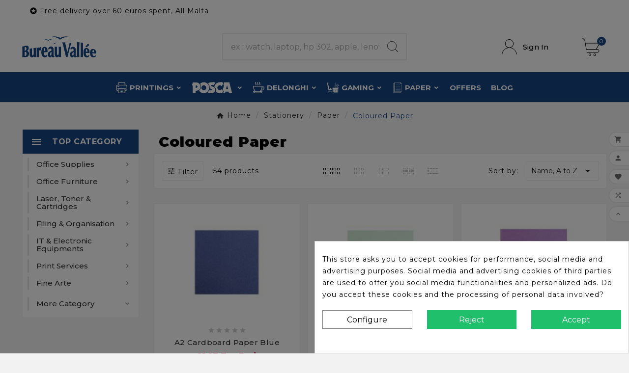

--- FILE ---
content_type: text/html; charset=utf-8
request_url: https://bureau-vallee.com.mt/131112-coloured-paper
body_size: 36541
content:
 

<!doctype html><html lang="en"><head>    <meta charset="utf-8"><meta http-equiv="x-ua-compatible" content="ie=edge"><meta property="og:image" content="https://bureau-vallee.com.mt/img/cms/bvmalta-og.png"/>
<meta name='cookiesplus-added' content='true'><script data-keepinline='true' data-cfasync='false'>let cookiesplusCookieValue=null;if(window.cookiesplus_debug){debugger;}
for(let cookie of document.cookie.split(';')){let[cookieName,...rest]=cookie.trim().split('=');let value=rest.join('=');if(cookieName==='cookiesplus'){try{let decoded=decodeURIComponent(value);cookiesplusCookieValue=JSON.parse(decoded);break;}catch(e){console.error('Failed to parse cookiesplus cookie value',e);throw new Error('Invalid cookiesplus cookie value');}}}
if(cookiesplusCookieValue===null){console.log('%ccookiesplus cookie doesn\'t exist','background: red; color: white');throw new Error('cookiesplus cookie not found');}
const defaultConsents={'ad_storage':false,'ad_user_data':false,'ad_personalization':false,'analytics_storage':false,'functionality_storage':false,'personalization_storage':false,'security_storage':false,};Object.keys(defaultConsents).forEach(function(key){window[key]=false;});const cookiesplusConsents=Object.keys(cookiesplusCookieValue.consents).filter(v=>v.startsWith('cookiesplus-finality'));if(cookiesplusCookieValue&&(cookiesplusCookieValue.consent_mode||cookiesplusCookieValue.gtm_consent_mode)){window.gtm=window.gtm||[];cookiesplusConsents.forEach(function(key){const consentMode=cookiesplusCookieValue.consent_mode||cookiesplusCookieValue.gtm_consent_mode;const gtmConsentType=consentMode&&consentMode[key]&&consentMode[key].gtm_consent_type;if(cookiesplusCookieValue&&cookiesplusCookieValue.consents&&typeof cookiesplusCookieValue.consents[key]!=='undefined'&&cookiesplusCookieValue.consents[key]==='on'&&gtmConsentType&&typeof gtmConsentType==='object'){Object.entries(gtmConsentType).forEach(function(entry){var consentKey=entry[0];var value=entry[1];if(value){if(!window.gtm){window.gtm={};}
window.gtm[consentKey]=true;}});}});window.dataLayer=window.dataLayer||[];function gtag(){dataLayer.push(arguments);}
gtag('consent','default',{'ad_storage':'denied','ad_user_data':'denied','ad_personalization':'denied','analytics_storage':'denied','functionality_storage':'denied','personalization_storage':'denied','security_storage':'denied','wait_for_update':500});gtag('consent','update',{'ad_storage':window.gtm.ad_storage?'granted':'denied','ad_user_data':window.gtm.ad_user_data?'granted':'denied','ad_personalization':window.gtm.ad_personalization?'granted':'denied','analytics_storage':window.gtm.analytics_storage?'granted':'denied','functionality_storage':window.gtm.functionality_storage?'granted':'denied','personalization_storage':window.gtm.personalization_storage?'granted':'denied','security_storage':window.gtm.security_storage?'granted':'denied',});if(cookiesplusCookieValue.gtm_consent_mode!==undefined&&cookiesplusCookieValue.gtm_consent_mode.url_passthrough!==undefined){gtag('set','url_passthrough',cookiesplusCookieValue.gtm_consent_mode.url_passthrough);}
if(cookiesplusCookieValue.gtm_consent_mode!==undefined&&cookiesplusCookieValue.gtm_consent_mode.ads_data_redaction!==undefined){gtag('set','ads_data_redaction',cookiesplusCookieValue.gtm_consent_mode.ads_data_redaction);}}
if(cookiesplusCookieValue&&cookiesplusCookieValue.muet_consent_mode){window.muet=window.muet||[];cookiesplusConsents.forEach(function(key){const consentMode=cookiesplusCookieValue.muet_consent_mode;const muetConsentType=consentMode&&consentMode[key]&&consentMode[key].muet_consent_type;if(cookiesplusCookieValue&&cookiesplusCookieValue.consents&&typeof cookiesplusCookieValue.consents[key]!=='undefined'&&cookiesplusCookieValue.consents[key]==='on'&&muetConsentType&&typeof muetConsentType==='object'){Object.entries(muetConsentType).forEach(function(entry){var consentKey=entry[0];var value=entry[1];if(value){if(!window.muet||typeof window.muet!=='object'){window.muet={};}
window.muet[consentKey]=true;}});}});window.uetq=window.uetq||[];window.uetq.push('consent',{ad_storage:'denied',analytics_storage:'denied'});window.uetq.push('consent',{ad_storage:window.muet.ad_storage?'granted':'denied',analytics_storage:window.muet.analytics_storage?'granted':'denied',});}</script><script type="application/ld+json">
  {
    "@context": "https://schema.org",
    "@type": "Organization",
    "name" : "Bureau Vallée Malta",
    "url" : "https://bureau-vallee.com.mt/",
    "logo": {
      "@type": "ImageObject",
      "url":"https://bureau-vallee.com.mt/img/logo-1670922158.jpg"
    }
  }
</script>

<script type="application/ld+json">
  {
    "@context": "https://schema.org",
    "@type": "WebPage",
    "isPartOf": {
      "@type": "WebSite",
      "url":  "https://bureau-vallee.com.mt/",
      "name": "Bureau Vallée Malta"
    },
    "name": "Coloured Paper",
    "url":  "https://bureau-vallee.com.mt/131112-coloured-paper"
  }
</script>


  <script type="application/ld+json">
    {
      "@context": "https://schema.org",
      "@type": "BreadcrumbList",
      "itemListElement": [
                      {
              "@type": "ListItem",
              "position": 1,
              "name": "Home",
              "item": "https://bureau-vallee.com.mt/"
              },                        {
              "@type": "ListItem",
              "position": 2,
              "name": "Stationery",
              "item": "https://bureau-vallee.com.mt/13-stationery"
              },                        {
              "@type": "ListItem",
              "position": 3,
              "name": "Paper",
              "item": "https://bureau-vallee.com.mt/1311-paper"
              },                        {
              "@type": "ListItem",
              "position": 4,
              "name": "Coloured Paper",
              "item": "https://bureau-vallee.com.mt/131112-coloured-paper"
              }            ]
          }
  </script>
<script type="application/ld+json">
  {
    "@context": "https://schema.org",
    "@type": "ItemList",
    "itemListElement": [
                  {
            "@type": "ListItem",
            "position": 0,
            "name": "A2 Cardboard Paper Blue",
            "url": "https://bureau-vallee.com.mt/coloured-paper/972571-sheet-maya-270g-50x70cm-victor-blue-3329680972573.html"
            },                    {
            "@type": "ListItem",
            "position": 1,
            "name": "A2 Cardboard Paper Green",
            "url": "https://bureau-vallee.com.mt/coloured-paper/972681-sheet-maya-270g-50x70cm-green-3329680972689.html"
            },                    {
            "@type": "ListItem",
            "position": 2,
            "name": "A2 Cardboard Paper Purple",
            "url": "https://bureau-vallee.com.mt/coloured-paper/972591-sheet-maya-270g-50x70cm-purple-3329680972597.html"
            },                    {
            "@type": "ListItem",
            "position": 3,
            "name": "A2 Cardboard Paper Red",
            "url": "https://bureau-vallee.com.mt/coloured-paper/972551-sheet-maya-270g-50x70cm-red-3329680972559.html"
            },                    {
            "@type": "ListItem",
            "position": 4,
            "name": "Clairefontaine - Plain paper Ivory",
            "url": "https://bureau-vallee.com.mt/coloured-paper/1871-clairefontaine-trophee-a4-printing-paper-a4-210x297-mm-sand-1111111111111.html"
            },                    {
            "@type": "ListItem",
            "position": 5,
            "name": "CLAIREFONTAINE - Tinted Paper Pink 120g",
            "url": "https://bureau-vallee.com.mt/coloured-paper/1210-clairefontaine-trophee-a4-printing-paper-a4-210x297-mm-1111111111111.html"
            },                    {
            "@type": "ListItem",
            "position": 6,
            "name": "Clairefontaine Colored Paper Assorted Color",
            "url": "https://bureau-vallee.com.mt/coloured-paper/51704-clairefontaine-trophee-tinted-paper-assorted-colour-80g-1111111111111.html"
            },                    {
            "@type": "ListItem",
            "position": 7,
            "name": "Clairefontaine Colored Paper Chamois - 80g",
            "url": "https://bureau-vallee.com.mt/coloured-paper/1787-clairefontaine-trophee-a4-printing-paper-a4-210x297-mm-3329680178708.html"
            },                    {
            "@type": "ListItem",
            "position": 8,
            "name": "Clairefontaine Colored Paper Fluo Assorted Colour- 80g",
            "url": "https://bureau-vallee.com.mt/coloured-paper/51705-clairefontaine-trophee-tinted-paper-fluo-assorted-colour-80g-3329680170504.html"
            },                    {
            "@type": "ListItem",
            "position": 9,
            "name": "Clairefontaine Colored Paper Intensive Blue - 80g",
            "url": "https://bureau-vallee.com.mt/coloured-paper/1781-clairefontaine-trophee-a4-printing-paper-a4-210x297-mm-blue-3329680178104.html"
            }          ]
        }
</script>

                
                            
        <link rel="next" href="https://bureau-vallee.com.mt/131112-coloured-paper?page=2"><title>Coloured Paper</title><script data-keepinline="true">
    var cdcGtmApi = '//bureau-vallee.com.mt/module/cdc_googletagmanager/async';
    var ajaxShippingEvent = 1;
    var ajaxPaymentEvent = 1;

/* datalayer */
dataLayer = window.dataLayer || [];
    let cdcDatalayer = {"event":"view_item_list","pageCategory":"category","ecommerce":{"currency":"EUR","item_list_id":"cat_131112","item_list_name":"Coloured Paper","items":[{"item_id":"972571","item_name":"A2 Cardboard Paper Blue","item_reference":"972571","index":1,"item_brand":"CLAIREFONTAINE","item_category":"Stationery","item_category2":"Paper","item_category3":"Coloured Paper","item_list_id":"cat_131112","item_list_name":"Coloured Paper","price":"1.27","price_tax_exc":"1.27","price_tax_inc":"1.27","quantity":1,"google_business_vertical":"retail"},{"item_id":"972681","item_name":"A2 Cardboard Paper Green","item_reference":"972681","index":2,"item_brand":"CLAIREFONTAINE","item_category":"Stationery","item_category2":"Paper","item_category3":"Coloured Paper","item_list_id":"cat_131112","item_list_name":"Coloured Paper","price":"1.27","price_tax_exc":"1.27","price_tax_inc":"1.27","quantity":1,"google_business_vertical":"retail"},{"item_id":"972591","item_name":"A2 Cardboard Paper Purple","item_reference":"972591","index":3,"item_brand":"CLAIREFONTAINE","item_category":"Stationery","item_category2":"Paper","item_category3":"Coloured Paper","item_list_id":"cat_131112","item_list_name":"Coloured Paper","price":"1.27","price_tax_exc":"1.27","price_tax_inc":"1.27","quantity":1,"google_business_vertical":"retail"},{"item_id":"972551","item_name":"A2 Cardboard Paper Red","item_reference":"972551","index":4,"item_brand":"CLAIREFONTAINE","item_category":"Stationery","item_category2":"Paper","item_category3":"Coloured Paper","item_list_id":"cat_131112","item_list_name":"Coloured Paper","price":"1.27","price_tax_exc":"1.27","price_tax_inc":"1.27","quantity":1,"google_business_vertical":"retail"},{"item_id":"1871","item_name":"Clairefontaine - Plain paper Ivory","item_reference":"1871","index":5,"item_brand":"CLAIREFONTAINE","item_category":"Stationery","item_category2":"Paper","item_category3":"Coloured Paper","item_list_id":"cat_131112","item_list_name":"Coloured Paper","price":"9.24","price_tax_exc":"9.24","price_tax_inc":"9.24","quantity":1,"google_business_vertical":"retail"},{"item_id":"1210","item_name":"CLAIREFONTAINE - Tinted Paper Pink 120g","item_reference":"1210","index":6,"item_brand":"CLAIREFONTAINE","item_category":"Stationery","item_category2":"Paper","item_category3":"Coloured Paper","item_list_id":"cat_131112","item_list_name":"Coloured Paper","price":"8.9","price_tax_exc":"8.9","price_tax_inc":"8.9","quantity":1,"google_business_vertical":"retail"},{"item_id":"51704","item_name":"Clairefontaine Colored Paper Assorted Color","item_reference":"51704","index":7,"item_brand":"CLAIREFONTAINE","item_category":"Stationery","item_category2":"Paper","item_category3":"Coloured Paper","item_list_id":"cat_131112","item_list_name":"Coloured Paper","price":"16.02","price_tax_exc":"16.02","price_tax_inc":"16.02","quantity":1,"google_business_vertical":"retail"},{"item_id":"1787","item_name":"Clairefontaine Colored Paper Chamois - 80g","item_reference":"1787","index":8,"item_brand":"CLAIREFONTAINE","item_category":"Stationery","item_category2":"Paper","item_category3":"Coloured Paper","item_list_id":"cat_131112","item_list_name":"Coloured Paper","price":"9.24","price_tax_exc":"9.24","price_tax_inc":"9.24","quantity":1,"google_business_vertical":"retail"},{"item_id":"51705","item_name":"Clairefontaine Colored Paper Fluo Assorted Colour- 80g","item_reference":"51705","index":9,"item_brand":"CLAIREFONTAINE","item_category":"Stationery","item_category2":"Paper","item_category3":"Coloured Paper","item_list_id":"cat_131112","item_list_name":"Coloured Paper","price":"18.56","price_tax_exc":"18.56","price_tax_inc":"18.56","quantity":1,"google_business_vertical":"retail"},{"item_id":"1781","item_name":"Clairefontaine Colored Paper Intensive Blue - 80g","item_reference":"1781","index":10,"item_brand":"CLAIREFONTAINE","item_category":"Stationery","item_category2":"Paper","item_category3":"Coloured Paper","item_list_id":"cat_131112","item_list_name":"Coloured Paper","price":"9.24","price_tax_exc":"9.24","price_tax_inc":"9.24","quantity":1,"google_business_vertical":"retail"}]}};
    dataLayer.push(cdcDatalayer);

/* call to GTM Tag */
    (function(w,d,s,l,i){w[l]=w[l]||[];w[l].push({'gtm.start':
new Date().getTime(),event:'gtm.js'});var f=d.getElementsByTagName(s)[0],
j=d.createElement(s),dl=l!='dataLayer'?'&l='+l:'';j.async=true;j.src=
'https://www.googletagmanager.com/gtm.js?id='+i+dl;f.parentNode.insertBefore(j,f);
})(window,document,'script','dataLayer','GTM-PM8X3LFH');

/* async call to avoid cache system for dynamic data */
dataLayer.push({
  'event': 'datalayer_ready'
});
</script><meta name="description" content=""><meta name="keywords" content=""><link rel="canonical" href="https://bureau-vallee.com.mt/131112-coloured-paper"><meta property="og:title" content="Coloured Paper" /><meta property="og:description" content="" /><meta property="og:url" content="https://bureau-vallee.com.mt/131112-coloured-paper" /><meta property="og:site_name" content="Bureau Vallée Malta" /><meta property="og:type" content="website" /><meta name="viewport" content="width=device-width, initial-scale=1"><link rel="icon" type="image/vnd.microsoft.icon" href="https://bureau-vallee.com.mt/img/favicon.ico?1670922158"><link rel="shortcut icon" type="image/x-icon" href="https://bureau-vallee.com.mt/img/favicon.ico?1670922158"><style>.tvcmsheader-search.search-widget form input[type=text] {
  font-size: 16px !important; 
  }

.tv-header-logo img {max-width: 40% !important;}
.tv-menu-horizontal li.level-1 .img-icon{padding-right:5px !important}
.tvbanner-hover-wrapper img{object-fit:contain !important}
.tvcmssliderofferbanners a {border:0 !important}
.tvproduct-info-box-wrapper{min-height:140px !important;}
.tvproduct-flags li {background:#D90244;padding:5px; color:#FFF !important;}
#header .tv-menu-horizontal ul li.level-1>a{text-shadow:none !important;}
#tv-loader{opacity:1 !important;}

#header .tv-menu-horizontal ul li.level-1>a{font-size:15px !important;padding:0 10px !important;}
@media (max-width: 1661px){
.tvcms-header-menu-offer-wrapper .container{padding:0 25px !important;}
}

.ttvcmscart-show-dropdown-right .tvshoping-cart-dropdown-title .product-name{font-size:12px !important;}

@media (min-width:991px){
li.level-1.hidesurdesktop.parent{display:none !important;}
}


@media (max-width:991px){
.tvheader-nav-offer-text p{font-size: 8px!important;padding-top: 2px !important;}
#tv-menu-horizontal > ul > li:nth-child(5) > div > div > div:nth-child(4) > ul > li > a{text-align:left !important;}
.tvcmsheader-sticky.sticky{background-color:#FFF !important;}
.tvcmssliderofferbanners-one{display:none !important;}
#wrapper .breadcrumb{display:none !important;}
}

.tvcategory-img-block > a > img{object-fit:contain !important;}
.tv-category-image img{object-fit:contain !important;}

.tvfooter-addresses{display:none !important;}

#product-details .product-manufacturer .label {padding-right:10px !important;}

@media (min-width:991px){
#main > div > div.cart-grid-body.col-xs-12.col-lg-8 > div > div.cart-overview.js-cart > ul > li > div > div.product-line-grid-right.product-line-actions.col-md-5.col-xs-12 > div > div.col-md-10.col-xs-6 > div > div.col-md-6.col-xs-6.qty > div > input{padding:0 !important;width:40px !important;}
}

#main > div.tvproduct-page-wrapper > div.tvprduct-image-info-wrapper.clearfix.row.product-1 > div.col-md-6.tv-product-page-content > div > div.wk_product_prices > div > div.product-price.h5 > div > span > span > br:nth-child(3){display:none !important}
#main > div.tvfooter-product-sticky-bottom.sticky > div > div > div.tvproduct-image-title-price > div.tvtitle-price > div > div > div.product-price.h5 > div > span > span > br:nth-child(3){display:none !important}

#search_filters ul.availability li:first-child { display: none !important; }

#horaires {
    border-collapse: collapse;
    width: 100%;
  max-width: 1000px;
margin-bottom:20px;
margin-top:20px;
}
#horaires td, #customers th {
    border: 1px solid #ddd;
    padding: 8px;
}
#horaires tr:nth-child(even){background-color: #f2f2f2;}
#horaires tr:hover {background-color: #ddd;}
#horaires th {
  padding-left:12px;  
  padding-top: 12px;
    padding-bottom: 12px;
    text-align: left;
    background-color: #174781;
    color: white;
}

.video-container {
  position: relative;
  padding-bottom: 56.25%;
}
.video-container iframe {
  position: absolute;
  top: 0;
  left: 0;
  width: 100%;
  height: 100%;
}
.video {
  aspect-ratio: 16 / 9;
  width: 100%;
}

.custom-radio.float-xs-left{float:left !important;}

#header .mobile-header-1 .tv-myaccount-btn-desktop svg path:nth-child(1), #header .mobile-header-1 .tv-myaccount-btn-desktop svg circle, #header .mobile-header-1 .tv-cart-icon-main svg g ellipse{stroke:#000 !important}

#tvmain-slider.owl-carousel .owl-item{border-right:1px solid #F5F5F5;}
.tvslider-video{top:-75px !important;}

.tvcmsverticalmenu{letter-spacing:normal !important;}

.tv-account-wrapper{padding: 32px 45px 32px 0 !important;}

@media (min-width:576px){
.tvfooter-product-box-layout .tvleft-right-product-slider .tvproduct-wrapper{min-height:250px !important}
}

input::-webkit-outer-spin-button, input::-webkit-inner-spin-button {display: none !important;}

#payment-option-4-container > span {
    margin-top: 14px;
}
#payment-option-5-container > span {
    margin-top: 14px;
}
#payment-option-6-container > span {
    margin-top: 14px;
}

#main > div.tvproduct-page-wrapper > div.tvprduct-image-info-wrapper.clearfix.row.product-1 > div.col-md-6.tv-product-page-content > div > div.wk_product_prices > div > div.product-price.h5 > div > span > span > br:nth-child(8){display:none !important}
.tv-product-page-content .product-prices{margin-bottom:0 !important;}
#block-reassurance li .block-reassurance-item{padding:5px !important}
.product-add-to-cart{position:relative !important}
.freeimg{position:absolute;top:-13px;right:0px}
@media (max-width:1350px){.freeimg{display:none !important}}
div.modal-body .freeimg{display:none !important}
@media (min-width:991px){
.tableau_marc{width: 50% !important; text-align: left !important;}
}
@media (max-width:990px){
.tableau_marc{width: 100% !important; text-align: left;}
.tableau_marc th, .tableau_marc td{font-size:12px !important;}
}
@media (max-width: 991px){
.tvproduct-page-wrapper h1.h1 {padding-right:0 !important}
}
div.sticky .freeimg{display:none !important}
#main > div.tvproduct-page-wrapper > div.tvprduct-image-info-wrapper.clearfix.row.product-1 > div.col-md-6.tv-product-page-content > div > div.wk_product_prices > div > div.product-price.h5.has-discount > div > span.current-price-value > span > div:nth-child(1){display:none !important}
#main > div.tvfooter-product-sticky-bottom.sticky > div > div > div.tvproduct-image-title-price > div.tvtitle-price > div > div > div.product-price.h5.has-discount > div > span.current-price-value > span > div:nth-child(1){display:none}
#content > div > div.product-cover.col-xl-10.col-sm-9 > div > ul.tvproduct-flags.tvproduct-sale-pack-wrapper > li{color:#FFF !important;}
#main > div.tvfooter-product-sticky-bottom.sticky > div > div > div.tvproduct-image-title-price > div.tvtitle-price > div > div > div.product-price.h5.has-discount > div > span.discount.discount-amount{display:none !important;}
.tvproduct-page-wrapper .product-discount .regular-price{margin-left:0 !important}
#main > div.tvproduct-page-wrapper > div.tvprduct-image-info-wrapper.clearfix.row.product-1 > div.col-md-6.tv-product-page-content > div > div.wk_product_prices > div > div.product-price.h5.has-discount > div > span.current-price-value > span > br:nth-child(5){display:none !important;}
#main > div.tvfooter-product-sticky-bottom.sticky > div > div > div.tvproduct-image-title-price > div.tvtitle-price > div > div > div.product-price.h5.has-discount > div > span.current-price-value > span > br:nth-child(5){display:none !important;}
#blockcart-modal .modal-body .divide-right span{margin-bottom:0 !important;}
#cqw-email-popup button{cursor:pointer !important;}

div.product-price-and-shipping > span.regular-price{display:none !important;}
div.product-price-and-shipping > span.price.current-price-discount > div:nth-child(1) > span.product-discount > span{display:none !important;}
.product-price-and-shipping .regular-price{display:block !important;}

@media (max-width: 666px){
.tv-cart-delete-icon-wrapper {
    padding-left: 0;
    top: 40px;
    position: absolute !important;
    right: -10px;
}
}


body#checkout div.checkout-step .forgot-password{margin-left:0 !important;padding-bottom:10px !important}
.tvquickview-prod-details > div.wk_product_prices > div > div.product-price.h5 > div > span > br:nth-child(5){display:none}




@media (max-width: 991px){
.tvcms-video-hide{
	display:none !important;
}
}

@media (max-width:650px) {
    #blockcart-modal .divide-right{display:none!important;}
    #blockcart-modal .cart-products-count{display:none!important;}
    #blockcart-modal .cart-content p{display:none!important;}
    #blockcart-modal .cart-content-btn button, #blockcart-modal .cart-content-btn a{font-size:12px;}
    #blockcart-modal .cart-content-btn .material-icons{display:none!important;}
}
.product-line-grid-right .product-price{overflow:inherit !important;}
@media (max-width:425px) {
.product-line-grid-right .price{width:100% !important}
.product-line-grid-right .qty{width:100% !important}
}
@media (max-width:575px) {
.tvcms-slider-offerbanner-wrapper{margin-bottom:0 !important}
}

@media (max-width:768px) {
.tvcmscategory-slider{display:none !important}
.tvcmsofferbanners-one{display:none !important}
.tvcmstwoofferbanners-one{display:none !important}
.tvcmsfeatured-product{display:none !important}
.tvcmsnew-product{display:none !important}
.tvcmsbrandlist-slider{display:none !important}
#left-column .tvcmscustomer-services{display:none !important}
.tvcmsleft-best-seller-product{display:none !important}
}
.swiper-button-prev{background-image:inherit !important;}
.swiper-button-next{background-image:inherit !important;}

.product-variants>.product-variants-item{align-items:flex-start !important;flex-direction:column !important;}

#payment-option-6-container > label{padding-top:15px !important;}

.tvproduct-page-decs h2{font-size:22px !important;}
.cms-description h3 {font-size:20px !important}
#product-modal .modal-content .modal-body .image-caption{display:none !important;}</style>	<script>var C_P_CMS_PAGE = 0;var C_P_CONSENT_DOWNLOAD = "https:\/\/bureau-vallee.com.mt\/module\/cookiesplus\/front";var C_P_COOKIES_POLICIES = 19;var C_P_COOKIE_CONFIG = {"1":{"cookies":[{"name":"cookiesplus"},{"name":"PrestaShop-#"}]},"3":{"gtm_consent_type":{"analytics_storage":true},"firingEvent":"","fb":true},"4":{"gtm_consent_type":{"ad_storage":true,"ad_user_data":true,"ad_personalization":true},"firingEvent":"","fb":true}};var C_P_COOKIE_VALUE = {"gtm_consent_mode":{"cookiesplus-finality-1":{"gtm_consent_type":{"functionality_storage":true,"personalization_storage":true,"security_storage":true}},"cookiesplus-finality-3":{"gtm_consent_type":{"analytics_storage":true}},"cookiesplus-finality-4":{"gtm_consent_type":{"ad_storage":true,"ad_user_data":true,"ad_personalization":true}},"url_passthrough":false,"ads_data_redaction":"1"},"muet_consent_mode":[],"consents":{"cookiesplus-finality-1":"on"}};var C_P_DATE = "2026-01-16 21:41:04";var C_P_DISPLAY_AGAIN = 1;var C_P_DOMAIN = ".bureau-vallee.com.mt";var C_P_EXPIRY = 365;var C_P_FINALITIES_COUNT = 3;var C_P_NOT_AVAILABLE_OUTSIDE_EU = 1;var C_P_OVERLAY = "1";var C_P_OVERLAY_OPACITY = "0.5";var C_P_REFRESH = 0;var PS_COOKIE_SAMESITE = "Lax";var PS_COOKIE_SECURE = 1;var TVCMSCUSTOMSETTING_BOTTOM_OPTION = "0";var TVCMSCUSTOMSETTING_DARK_MODE_INPUT = "0";var TVCMSCUSTOMSETTING_HOVER_IMG = "0";var TVCMSCUSTOMSETTING_MAIN_MENU_STICKY = "1";var TVCMSCUSTOMSETTING_PRODUCT_PAGE_BOTTOM_STICKY_STATUS = "1";var TVCMSCUSTOMSETTING_VERTICAL_MENU_OPEN = "0";var TVCMSCUSTOMSETTING_WOW_JS = "0";var TVCMSCUSTOMSETTING_iso_code_country = "US";var TVCMSFRONTSIDE_THEME_SETTING_SHOW = "0";var ajax_url = "https:\/\/bureau-vallee.com.mt\/module\/wkdualpricedisplay\/dualprice";var baseDir = "https:\/\/bureau-vallee.com.mt\/";var btPixel = {"btnAddToWishlist":"#add-to-cart-or-refresh > div.product-add-to-cart > div.tvwishlist-compare-wrapper-page.add.tv-product-page-add-to-cart-wrapper > div.tvcart-btn-model > button > span","tagContent":{"sPixel":"633536584061369","aDynTags":{"content_type":{"label":"content_type","value":"product"},"content_ids":{"label":"content_ids","value":"[\"1016\",\"1029\",\"1052\",\"11206\",\"11207\",\"1210\",\"1214\",\"11215\",\"11216\",\"11217\"]"},"value":{"label":"value","value":"0.00"},"content_name":{"label":"content_name","value":"Coloured Paper"},"content_category":{"label":"content_category","value":"Stationery > Paper > Coloured Paper"}},"sCR":"\n","aTrackingType":{"label":"tracking_type","value":"ViewCategory"},"sJsObjName":"oPixelFacebook"},"tagContentApi":"{\"sPixel\":\"633536584061369\",\"aDynTags\":{\"content_type\":{\"label\":\"content_type\",\"value\":\"product\"},\"content_ids\":{\"label\":\"content_ids\",\"value\":\"[\\\"1016\\\",\\\"1029\\\",\\\"1052\\\",\\\"11206\\\",\\\"11207\\\",\\\"1210\\\",\\\"1214\\\",\\\"11215\\\",\\\"11216\\\",\\\"11217\\\"]\"},\"value\":{\"label\":\"value\",\"value\":\"0.00\"},\"content_name\":{\"label\":\"content_name\",\"value\":\"Coloured Paper\"},\"content_category\":{\"label\":\"content_category\",\"value\":\"Stationery > Paper > Coloured Paper\"}},\"sCR\":\"\\n\",\"aTrackingType\":{\"label\":\"tracking_type\",\"value\":\"ViewCategory\"},\"sJsObjName\":\"oPixelFacebook\"}","tagContentApiCheck":"209d5f0873dee12d24a67a56e1f80bc8","ApiToken":"312ae3f67be45ccd1a870e7cd4bc351a","pixel_id":"633536584061369","activate_pixel":"1","bUseConsent":"0","iConsentConsentLvl":0,"bConsentHtmlElement":"","bConsentHtmlElementSecond":"","token":"5f00d6506f297ac7ce531eff05adc8c1","ajaxUrl":"https:\/\/bureau-vallee.com.mt\/module\/facebookproductad\/ajax","external_id":"0","useAdvancedMatching":false,"advancedMatchingData":false,"fbdaSeparator":"v","pixelCurrency":"EUR","comboExport":"0","prefix":"","prefixLang":"","useConversionApi":"1","useApiForPageView":"0","currentPage":"category","id_order":false,"id_product_attribute":false};var cardWidgetIsEnabled = true;var checkoutWidgetDisplayType = "1";var getThemeOptionsLink = "https:\/\/bureau-vallee.com.mt\/module\/tvcmsthemeoptions\/default";var gettvcmsbestsellerproductslink = "https:\/\/bureau-vallee.com.mt\/module\/tvcmsbestsellerproducts\/default";var gettvcmscategoryproductlink = "https:\/\/bureau-vallee.com.mt\/module\/tvcmscategoryproduct\/default";var gettvcmsfeaturedproductslink = "https:\/\/bureau-vallee.com.mt\/module\/tvcmsfeaturedproducts\/default";var gettvcmsfooterproductlink = "https:\/\/bureau-vallee.com.mt\/module\/tvcmsfooterproduct\/default";var gettvcmsmegamenulink = "https:\/\/bureau-vallee.com.mt\/module\/tvcmsmegamenu\/default";var gettvcmsnewproductslink = "https:\/\/bureau-vallee.com.mt\/module\/tvcmsnewproducts\/default";var gettvcmsspecialproductslink = "https:\/\/bureau-vallee.com.mt\/module\/tvcmsspecialproducts\/default";var gettvcmstabproductslink = "https:\/\/bureau-vallee.com.mt\/module\/tvcmstabproducts\/default";var gettvcmsverticalmenulink = "https:\/\/bureau-vallee.com.mt\/module\/tvcmsverticalmenu\/default";var idProduct = false;var idProductAttribute = false;var originUrl = "bureau-vallee.com.mt";var payWidgetIsEnabled = true;var prestashop = {"cart":{"products":[],"totals":{"total":{"type":"total","label":"Total","amount":0,"value":"\u20ac0.00"},"total_including_tax":{"type":"total","label":"Total (tax incl.)","amount":0,"value":"\u20ac0.00"},"total_excluding_tax":{"type":"total","label":"Total (tax excl.)","amount":0,"value":"\u20ac0.00"}},"subtotals":{"products":{"type":"products","label":"Subtotal","amount":0,"value":"\u20ac0.00"},"discounts":null,"shipping":{"type":"shipping","label":"Shipping","amount":0,"value":""},"tax":{"type":"tax","label":"Taxes","amount":0,"value":"\u20ac0.00"}},"products_count":0,"summary_string":"0 items","vouchers":{"allowed":1,"added":[]},"discounts":[],"minimalPurchase":0,"minimalPurchaseRequired":""},"currency":{"id":1,"name":"Euro","iso_code":"EUR","iso_code_num":"978","sign":"\u20ac"},"customer":{"lastname":"","firstname":"","email":"","birthday":"0000-00-00","newsletter":"0","newsletter_date_add":"0000-00-00 00:00:00","optin":"0","website":null,"company":null,"siret":null,"ape":null,"is_logged":false,"gender":{"type":null,"name":null},"addresses":[]},"language":{"name":"English (English)","iso_code":"en","locale":"en-US","language_code":"en-us","is_rtl":"0","date_format_lite":"m\/d\/Y","date_format_full":"m\/d\/Y H:i:s","id":1},"page":{"title":"","canonical":"https:\/\/bureau-vallee.com.mt\/131112-coloured-paper","meta":{"title":"Coloured Paper","description":"","keywords":"","robots":"index"},"page_name":"category","body_classes":{"lang-en":true,"lang-rtl":false,"country-US":true,"currency-EUR":true,"layout-left-column":true,"page-category":true,"tax-display-disabled":true,"page-customer-account":false,"category-id-131112":true,"category-Coloured Paper":true,"category-id-parent-1311":true,"category-depth-level-4":true},"admin_notifications":[],"password-policy":{"feedbacks":{"0":"Very weak","1":"Weak","2":"Average","3":"Strong","4":"Very strong","Straight rows of keys are easy to guess":"Straight rows of keys are easy to guess","Short keyboard patterns are easy to guess":"Short keyboard patterns are easy to guess","Use a longer keyboard pattern with more turns":"Use a longer keyboard pattern with more turns","Repeats like \"aaa\" are easy to guess":"Repeats like \"aaa\" are easy to guess","Repeats like \"abcabcabc\" are only slightly harder to guess than \"abc\"":"Repeats like \"abcabcabc\" are only slightly harder to guess than \"abc\"","Sequences like abc or 6543 are easy to guess":"Sequences like \"abc\"or \"6543\" are easy to guess","Recent years are easy to guess":"Recent years are easy to guess","Dates are often easy to guess":"Dates are often easy to guess","This is a top-10 common password":"This is a top-10 common password","This is a top-100 common password":"This is a top-100 common password","This is a very common password":"This is a very common password","This is similar to a commonly used password":"This is similar to a commonly used password","A word by itself is easy to guess":"A word by itself is easy to guess","Names and surnames by themselves are easy to guess":"Names and surnames by themselves are easy to guess","Common names and surnames are easy to guess":"Common names and surnames are easy to guess","Use a few words, avoid common phrases":"Use a few words, avoid common phrases","No need for symbols, digits, or uppercase letters":"No need for symbols, digits, or uppercase letters","Avoid repeated words and characters":"Avoid repeated words and characters","Avoid sequences":"Avoid sequences","Avoid recent years":"Avoid recent years","Avoid years that are associated with you":"Avoid years that are associated with you","Avoid dates and years that are associated with you":"Avoid dates and years that are associated with you","Capitalization doesn't help very much":"Capitalization doesn't help very much","All-uppercase is almost as easy to guess as all-lowercase":"All-uppercase is almost as easy to guess as all-lowercase","Reversed words aren't much harder to guess":"Reversed words aren't much harder to guess","Predictable substitutions like '@' instead of 'a' don't help very much":"Predictable substitutions like \"@\" instead of \"a\" don't help very much","Add another word or two. Uncommon words are better.":"Add another word or two. Uncommon words are better."}}},"shop":{"name":"Bureau Vall\u00e9e Malta","logo":"https:\/\/bureau-vallee.com.mt\/img\/logo-1670922158.jpg","stores_icon":"https:\/\/bureau-vallee.com.mt\/img\/logo_stores.png","favicon":"https:\/\/bureau-vallee.com.mt\/img\/favicon.ico"},"core_js_public_path":"\/themes\/","urls":{"base_url":"https:\/\/bureau-vallee.com.mt\/","current_url":"https:\/\/bureau-vallee.com.mt\/131112-coloured-paper","shop_domain_url":"https:\/\/bureau-vallee.com.mt","img_ps_url":"https:\/\/bureau-vallee.com.mt\/img\/","img_cat_url":"https:\/\/bureau-vallee.com.mt\/img\/c\/","img_lang_url":"https:\/\/bureau-vallee.com.mt\/img\/l\/","img_prod_url":"https:\/\/bureau-vallee.com.mt\/img\/p\/","img_manu_url":"https:\/\/bureau-vallee.com.mt\/img\/m\/","img_sup_url":"https:\/\/bureau-vallee.com.mt\/img\/su\/","img_ship_url":"https:\/\/bureau-vallee.com.mt\/img\/s\/","img_store_url":"https:\/\/bureau-vallee.com.mt\/img\/st\/","img_col_url":"https:\/\/bureau-vallee.com.mt\/img\/co\/","img_url":"https:\/\/bureau-vallee.com.mt\/themes\/v1_electron_1\/assets\/img\/","css_url":"https:\/\/bureau-vallee.com.mt\/themes\/v1_electron_1\/assets\/css\/","js_url":"https:\/\/bureau-vallee.com.mt\/themes\/v1_electron_1\/assets\/js\/","pic_url":"https:\/\/bureau-vallee.com.mt\/upload\/","theme_assets":"https:\/\/bureau-vallee.com.mt\/themes\/v1_electron_1\/assets\/","pages":{"address":"https:\/\/bureau-vallee.com.mt\/address","addresses":"https:\/\/bureau-vallee.com.mt\/addresses","authentication":"https:\/\/bureau-vallee.com.mt\/login","manufacturer":"https:\/\/bureau-vallee.com.mt\/brands","cart":"https:\/\/bureau-vallee.com.mt\/cart","category":"https:\/\/bureau-vallee.com.mt\/index.php?controller=category","cms":"https:\/\/bureau-vallee.com.mt\/index.php?controller=cms","contact":"https:\/\/bureau-vallee.com.mt\/contact-us","discount":"https:\/\/bureau-vallee.com.mt\/discount","guest_tracking":"https:\/\/bureau-vallee.com.mt\/guest-tracking","history":"https:\/\/bureau-vallee.com.mt\/order-history","identity":"https:\/\/bureau-vallee.com.mt\/identity","index":"https:\/\/bureau-vallee.com.mt\/","my_account":"https:\/\/bureau-vallee.com.mt\/my-account","order_confirmation":"https:\/\/bureau-vallee.com.mt\/order-confirmation","order_detail":"https:\/\/bureau-vallee.com.mt\/index.php?controller=order-detail","order_follow":"https:\/\/bureau-vallee.com.mt\/order-follow","order":"https:\/\/bureau-vallee.com.mt\/order","order_return":"https:\/\/bureau-vallee.com.mt\/index.php?controller=order-return","order_slip":"https:\/\/bureau-vallee.com.mt\/credit-slip","pagenotfound":"https:\/\/bureau-vallee.com.mt\/page-not-found","password":"https:\/\/bureau-vallee.com.mt\/password-recovery","pdf_invoice":"https:\/\/bureau-vallee.com.mt\/index.php?controller=pdf-invoice","pdf_order_return":"https:\/\/bureau-vallee.com.mt\/index.php?controller=pdf-order-return","pdf_order_slip":"https:\/\/bureau-vallee.com.mt\/index.php?controller=pdf-order-slip","prices_drop":"https:\/\/bureau-vallee.com.mt\/prices-drop","product":"https:\/\/bureau-vallee.com.mt\/index.php?controller=product","registration":"https:\/\/bureau-vallee.com.mt\/index.php?controller=registration","search":"https:\/\/bureau-vallee.com.mt\/search","sitemap":"https:\/\/bureau-vallee.com.mt\/sitemap","stores":"https:\/\/bureau-vallee.com.mt\/stores","supplier":"https:\/\/bureau-vallee.com.mt\/supplier","brands":"https:\/\/bureau-vallee.com.mt\/brands","register":"https:\/\/bureau-vallee.com.mt\/index.php?controller=registration","order_login":"https:\/\/bureau-vallee.com.mt\/order?login=1"},"alternative_langs":[],"actions":{"logout":"https:\/\/bureau-vallee.com.mt\/?mylogout="},"no_picture_image":{"bySize":{"side_product_default":{"url":"https:\/\/bureau-vallee.com.mt\/img\/p\/en-default-side_product_default.jpg","width":86,"height":86},"small_default":{"url":"https:\/\/bureau-vallee.com.mt\/img\/p\/en-default-small_default.jpg","width":98,"height":98},"cart_default":{"url":"https:\/\/bureau-vallee.com.mt\/img\/p\/en-default-cart_default.jpg","width":125,"height":125},"add_cart_def":{"url":"https:\/\/bureau-vallee.com.mt\/img\/p\/en-default-add_cart_def.jpg","width":200,"height":200},"home_default":{"url":"https:\/\/bureau-vallee.com.mt\/img\/p\/en-default-home_default.jpg","width":239,"height":239},"medium_default":{"url":"https:\/\/bureau-vallee.com.mt\/img\/p\/en-default-medium_default.jpg","width":452,"height":452},"pd_custom":{"url":"https:\/\/bureau-vallee.com.mt\/img\/p\/en-default-pd_custom.jpg","width":452,"height":452},"pd4_def":{"url":"https:\/\/bureau-vallee.com.mt\/img\/p\/en-default-pd4_def.jpg","width":724,"height":724},"large_default":{"url":"https:\/\/bureau-vallee.com.mt\/img\/p\/en-default-large_default.jpg","width":800,"height":800}},"small":{"url":"https:\/\/bureau-vallee.com.mt\/img\/p\/en-default-side_product_default.jpg","width":86,"height":86},"medium":{"url":"https:\/\/bureau-vallee.com.mt\/img\/p\/en-default-home_default.jpg","width":239,"height":239},"large":{"url":"https:\/\/bureau-vallee.com.mt\/img\/p\/en-default-large_default.jpg","width":800,"height":800},"legend":""}},"configuration":{"display_taxes_label":false,"display_prices_tax_incl":false,"is_catalog":false,"show_prices":true,"opt_in":{"partner":true},"quantity_discount":{"type":"discount","label":"Unit discount"},"voucher_enabled":1,"return_enabled":0},"field_required":[],"breadcrumb":{"links":[{"title":"Home","url":"https:\/\/bureau-vallee.com.mt\/"},{"title":"Stationery","url":"https:\/\/bureau-vallee.com.mt\/13-stationery"},{"title":"Paper","url":"https:\/\/bureau-vallee.com.mt\/1311-paper"},{"title":"Coloured Paper","url":"https:\/\/bureau-vallee.com.mt\/131112-coloured-paper"}],"count":4},"link":{"protocol_link":"https:\/\/","protocol_content":"https:\/\/"},"time":1768596064,"static_token":"5f00d6506f297ac7ce531eff05adc8c1","token":"e2426b45e580f4bb0a18edcbe1caf4fe","debug":false};var psemailsubscription_subscription = "https:\/\/bureau-vallee.com.mt\/module\/ps_emailsubscription\/subscription";var psr_icon_color = "#F19D76";var static_token = "5f00d6506f297ac7ce531eff05adc8c1";var tvMainSmartSpeed = "600";var tvcms_base_dir = "https:\/\/bureau-vallee.com.mt\/";var tvcms_setting = true;var tvthemename = "v1_electron_1";var wish_link = "https:\/\/bureau-vallee.com.mt\/module\/tvcmswishlist\/mywishlist";var wk_token = "5f00d6506f297ac7ce531eff05adc8c1";</script>		<link rel="stylesheet" href="https://bureau-vallee.com.mt/themes/v1_electron_1/assets/css/theme.css" media="all">
		<link rel="stylesheet" href="https://bureau-vallee.com.mt/modules/blockreassurance/views/dist/front.css" media="all">
		<link rel="stylesheet" href="https://bureau-vallee.com.mt/modules/ps_socialfollow/views/css/ps_socialfollow.css" media="all">
		<link rel="stylesheet" href="https://bureau-vallee.com.mt/modules/ps_searchbar/ps_searchbar.css" media="all">
		<link rel="stylesheet" href="https://bureau-vallee.com.mt/modules/cartquotationwizard/views/css/front/cartquotationwizard.css" media="all">
		<link rel="stylesheet" href="https://bureau-vallee.com.mt/modules/ps_facetedsearch/views/dist/front.css" media="all">
		<link rel="stylesheet" href="https://bureau-vallee.com.mt/modules/productcomments/views/css/productcomments.css" media="all">
		<link rel="stylesheet" href="https://bureau-vallee.com.mt/modules/tvcmsblog/views/css/front.css" media="all">
		<link rel="stylesheet" href="https://bureau-vallee.com.mt/modules/tvcmsbrandlist/views/css/front.css" media="all">
		<link rel="stylesheet" href="https://bureau-vallee.com.mt/modules/tvcmscategoryslider/views/css/front.css" media="all">
		<link rel="stylesheet" href="https://bureau-vallee.com.mt/modules/tvcmscustomerservices/views/css/front.css" media="all">
		<link rel="stylesheet" href="https://bureau-vallee.com.mt/modules/tvcmscustomsetting/views/css/back.css" media="all">
		<link rel="stylesheet" href="https://bureau-vallee.com.mt/modules/tvcmscustomsetting/views/css/slick-theme.min.css" media="all">
		<link rel="stylesheet" href="https://bureau-vallee.com.mt/modules/tvcmsproductcomments/views/css/front.css" media="all">
		<link rel="stylesheet" href="https://bureau-vallee.com.mt/modules/tvcmsproductcompare/views/css/front.css" media="all">
		<link rel="stylesheet" href="https://bureau-vallee.com.mt/modules/tvcmssearch/views/css/front.css" media="all">
		<link rel="stylesheet" href="https://bureau-vallee.com.mt/modules/tvcmssingleblock/views/css/front.css" media="all">
		<link rel="stylesheet" href="https://bureau-vallee.com.mt/modules/tvcmssizechart/views/css/front.css" media="all">
		<link rel="stylesheet" href="https://bureau-vallee.com.mt/modules/tvcmsstockinfo/views/css/indicators.css" media="all">
		<link rel="stylesheet" href="https://bureau-vallee.com.mt/modules/tvcmsstockinfo/views/css/front.css" media="all">
		<link rel="stylesheet" href="https://bureau-vallee.com.mt/modules/tvcmstabproducts/views/css/front.css" media="all">
		<link rel="stylesheet" href="https://bureau-vallee.com.mt/modules/tvcmstestimonial/views/css/front.css" media="all">
		<link rel="stylesheet" href="https://bureau-vallee.com.mt/modules/tvcmsthemeoptions/views/css/jquery.minicolors.css" media="all">
		<link rel="stylesheet" href="https://bureau-vallee.com.mt/modules/tvcmsthemeoptions/views/css/bootstrap-toggle.min.css" media="all">
		<link rel="stylesheet" href="https://bureau-vallee.com.mt/modules/tvcmsthemeoptions/views/css/front.css" media="all">
		<link rel="stylesheet" href="https://bureau-vallee.com.mt/modules/tvcmswishlist/views/css/tvcmswishlist.css" media="all">
		<link rel="stylesheet" href="https://bureau-vallee.com.mt/modules/tvcmsslider/views/css/front.css" media="all">
		<link rel="stylesheet" href="https://bureau-vallee.com.mt/modules/ets_contactform7/views/css/date.css" media="all">
		<link rel="stylesheet" href="https://bureau-vallee.com.mt/modules/ets_contactform7/views/css/style.css" media="all">
		<link rel="stylesheet" href="https://bureau-vallee.com.mt/modules/cookiesplus/views/css/cookiesplus.css" media="all">
		<link rel="stylesheet" href="https://bureau-vallee.com.mt/modules/tvcmsofferbanner/views/css/front.css" media="all">
		<link rel="stylesheet" href="https://bureau-vallee.com.mt/modules/tvcmssliderofferbanner/views/css/front.css" media="all">
		<link rel="stylesheet" href="https://bureau-vallee.com.mt/modules/tvcmsverticalmenu/views/css/font-awesome.css" media="all">
		<link rel="stylesheet" href="https://bureau-vallee.com.mt/modules/tvcmsverticalmenu/views/css/Pe-icon-7-stroke.css" media="all">
		<link rel="stylesheet" href="https://bureau-vallee.com.mt/modules/tvcmsverticalmenu/views/css/front.css" media="all">
		<link rel="stylesheet" href="https://bureau-vallee.com.mt/modules/tvcmstwoofferbanner/views/css/front.css" media="all">
		<link rel="stylesheet" href="https://bureau-vallee.com.mt/modules/tvcmscategoryproduct/views/css/front.css" media="all">
		<link rel="stylesheet" href="https://bureau-vallee.com.mt/modules/tvcmsmegamenu/views/css/front.css" media="all">
		<link rel="stylesheet" href="https://bureau-vallee.com.mt/modules/prestatilldrive/views/css/config.css" media="all">
		<link rel="stylesheet" href="https://bureau-vallee.com.mt/modules/prestatilldrive/views/css/config-3-0-0.css" media="all">
		<link rel="stylesheet" href="https://bureau-vallee.com.mt/modules/prestatilldrive/views/css/leaflet.css" media="all">
		<link rel="stylesheet" href="https://bureau-vallee.com.mt/js/jquery/ui/themes/base/minified/jquery-ui.min.css" media="all">
		<link rel="stylesheet" href="https://bureau-vallee.com.mt/js/jquery/plugins/timepicker/jquery-ui-timepicker-addon.css" media="all">
		<link rel="stylesheet" href="https://bureau-vallee.com.mt/js/jquery/ui/themes/base/minified/jquery.ui.theme.min.css" media="all">
		<link rel="stylesheet" href="https://bureau-vallee.com.mt/js/jquery/plugins/fancybox/jquery.fancybox.css" media="all">
		<link rel="stylesheet" href="https://bureau-vallee.com.mt/modules/ps_imageslider/css/homeslider.css" media="all">
		<link rel="stylesheet" href="https://bureau-vallee.com.mt/modules/tvcmsblog/views/css/tvcmsblog.css" media="all">
		<link rel="stylesheet" href="https://bureau-vallee.com.mt/modules/tvcmsinfinitescroll/views/css/front.css" media="all">
		<link rel="stylesheet" href="https://bureau-vallee.com.mt/themes/v1_electron_1/assets/css/custom.css" media="all">
	
	


        <link rel="preload" href="/modules/creativeelements/views/lib/ceicons/fonts/ceicons.woff2?fj664s"
            as="font" type="font/woff2" crossorigin>
                <link rel="preload" href="/modules/creativeelements/views/lib/font-awesome/fonts/fontawesome-webfont.woff2?v=4.7.0"
            as="font" type="font/woff2" crossorigin>
        <!--CE-JS--><script type="text/javascript">
var jpresta_cache_cookie_name = 'jpresta_cache_source_281ed09118045f494484c548fb1d9a71';
pcRunDynamicModulesJs = function() {
// Autoconf - 2023-03-02T16:32:54+01:00
// blockwishlist
wishlistProductsIdsFixed = new Array();
if (typeof(wishlistProductsIds)!='undefined' && $.isArray(wishlistProductsIds)) {
    $.each(wishlistProductsIds, function(i,p){
        if ($.inArray(parseInt(p.id_product),wishlistProductsIdsFixed) == -1)
            wishlistProductsIdsFixed.push(parseInt(p.id_product))
    });
};   
wishlistProductsIds = wishlistProductsIdsFixed;
$('.addToWishlist').each(function(){
    if ($.inArray(parseInt($(this).attr('rel')),wishlistProductsIdsFixed)!= -1) {
        $(this).addClass('active').addClass('checked');
    } else {
        $(this).removeClass('active').removeClass('checked');
    }
});
// ps_shoppingcart
setTimeout("prestashop.emit('updateCart', {reason: {linkAction: 'refresh'}, resp: {errors:[]}});", 10);
// productcomments
if ($.fn.rating) $('input.star').rating();
if ($.fn.rating) $('.auto-submit-star').rating();
if ($.fn.fancybox) $('.open-comment-form').fancybox({'hideOnContentClick': false});
// creativeelements
$.ajax({
    url: prestashop.urls.pages.cart,
    method: 'POST',
    dataType: 'json',
    data: {
        ajax: 1,
        action: 'update'
    }
}).then(function(resp) {
    if (resp.success && resp.cart) {
        prestashop.emit('updateCart', {
            reason: {
                linkAction: 'refresh'
            },
            resp: resp
        });
    }
});
};</script><script type="text/javascript">


</script>
<!-- START OF DOOFINDER SCRIPT -->
  <script>
    const dfLayerOptions = {
      installationId: "43acf258-5250-45a4-87be-d3f8c14ba9cc",
      zone: "eu1",
      language: "en-us",
      currency: "EUR"
    };
    (function (l, a, y, e, r, s) {
      r = l.createElement(a); r.onload = e; r.async = 1; r.src = y;
      s = l.getElementsByTagName(a)[0]; s.parentNode.insertBefore(r, s);
    })(document, 'script', 'https://cdn.doofinder.com/livelayer/1/js/loader.min.js', function () {
      doofinderLoader.load(dfLayerOptions);
    });

    document.addEventListener('doofinder.cart.add', function(event) {

      const checkIfCartItemHasVariation = (cartObject) => {
        return (cartObject.item_id === cartObject.grouping_id) ? false : true;
      }

      /**
      * Returns only ID from string
      */
      const sanitizeVariationID = (variationID) => {
        return variationID.replace(/\D/g, "")
      }

      doofinderManageCart({
        cartURL          : "https://bureau-vallee.com.mt/cart",  //required for prestashop 1.7, in previous versions it will be empty.
        cartToken        : "5f00d6506f297ac7ce531eff05adc8c1",
        productID        : checkIfCartItemHasVariation(event.detail) ? event.detail.grouping_id : event.detail.item_id,
        customizationID  : checkIfCartItemHasVariation(event.detail) ? sanitizeVariationID(event.detail.item_id) : 0,   // If there are no combinations, the value will be 0
        cuantity         : event.detail.amount,
      });
    });
  </script>
<!-- END OF DOOFINDER SCRIPT -->
<script type="text/javascript">
var url_basic_ets ='https://bureau-vallee.com.mt/';
var link_contact_ets ='https://bureau-vallee.com.mt/module/ets_contactform7/contact';
</script><style>div#cookiesplus-modal,#cookiesplus-modal>div,#cookiesplus-modal p{background-color:#fff !important}#cookiesplus-modal>div,#cookiesplus-modal p{color:#000 !important}#cookiesplus-modal button.cookiesplus-accept,#cookiesplus-modal button.cookiesplus-accept-encourage{background-color:#20bf6b}#cookiesplus-modal button.cookiesplus-accept,#cookiesplus-modal button.cookiesplus-accept-encourage{border:1px solid #20bf6b}#cookiesplus-modal button.cookiesplus-accept,#cookiesplus-modal button.cookiesplus-accept-encourage{color:#fff}#cookiesplus-modal button.cookiesplus-accept,#cookiesplus-modal button.cookiesplus-accept-encourage{font-size:16px}#cookiesplus-modal button.cookiesplus-more-information{background-color:#fff}#cookiesplus-modal button.cookiesplus-more-information{border:1px solid #7a7a7a}#cookiesplus-modal button.cookiesplus-more-information{color:#000}#cookiesplus-modal button.cookiesplus-more-information{font-size:16px}#cookiesplus-modal button.cookiesplus-reject,#cookiesplus-modal button.cookiesplus-reject-encourage{background-color:#20bf6b}#cookiesplus-modal button.cookiesplus-reject,#cookiesplus-modal button.cookiesplus-reject-encourage{border:1px solid #20bf6b}#cookiesplus-modal button.cookiesplus-reject,#cookiesplus-modal button.cookiesplus-reject-encourage{color:#fff}#cookiesplus-modal button.cookiesplus-reject,#cookiesplus-modal button.cookiesplus-reject-encourage{font-size:16px}#cookiesplus-modal button.cookiesplus-save:not([disabled]){background-color:#fff}#cookiesplus-modal button.cookiesplus-save:not([disabled]){border:1px solid #7a7a7a}#cookiesplus-modal button.cookiesplus-save:not([disabled]){color:#000}#cookiesplus-modal button.cookiesplus-save{font-size:16px}#cookiesplus-tab{bottom:0;left:0}</style><link rel="prev" href="https://bureau-vallee.com.mt/131112-coloured-paper"><link rel="next" href="https://bureau-vallee.com.mt/131112-coloured-paper?p=2"><!-- Module TvcmsInfiniteScroll for PRODUCTS --><script>var tv_params = {product_wrapper : "#js-product-list .products",product_elem : ".product-miniature",pagination_wrapper : ".pagination .page-list",next_button : "a.next",views_buttons : "",selected_view : "",method : "scroll",button_start_page : "1",button_n_pages : "1",active_with_layered : "1",loader : "<div id=\"tv-loader\"><p>Loading next results...</p></div>",loader_prev : "<div id=\"tv-loader\"><p>Loading previous results...</p></div>",button : "<button id=\"tv-button-load-products\">Display more results...</button>",back_top_button : "<div id=\"tv-back-top-wrapper\"><p>No more results to display... <a href=\"#\" class=\"tv-back-top-link\">Back to top</a></p></div>",tvcmsinfinitescrollqv_enabled : "",has_facetedSearch : "1",ps_16 : "1"}// -----------------------------------------------------------// HOOK CUSTOM// - After next products displayed// function tv_hook_after_display_products() {// ---------------// CUSTOMIZE HERE// ---------------// }</script><link rel="dns-prefetch" href="https://bureau-vallee.com.mt" /><link rel="preconnect" href="https://bureau-vallee.com.mt" crossorigin /><link rel="preload" href="https://bureau-vallee.com.mt/themes/v1_electron_1/assets/css/570eb83859dc23dd0eec423a49e147fe.woff2" as="font" type="font/woff2" crossorigin /><link rel="preload" href="https://bureau-vallee.com.mt/themes/v1_electron_1/assets/css/../fonts/roboto/KFOlCnqEu92Fr1MmYUtfBBc4.woff2" as="font" type="font/woff2" crossorigin /><link rel="preload" href="https://bureau-vallee.com.mt/themes/v1_electron_1/assets/css/../fonts/roboto-condensed/ieVl2ZhZI2eCN5jzbjEETS9weq8-19K7DQ.woff2" as="font" type="font/woff2" crossorigin media='(min-width: 992px)' /><link as="style" rel="stylesheet preload" type="text/css" href="https://bureau-vallee.com.mt/themes/v1_electron_1/assets/css/material-fonts.css" /><link as="style" rel="stylesheet preload" type="text/css" href="https://bureau-vallee.com.mt/themes/v1_electron_1/assets/css/roboto.css" /><link as="style" rel="stylesheet preload" type="text/css" href="https://bureau-vallee.com.mt/themes/v1_electron_1/assets/css/roboto-condensed.css" media='(min-width: 992px)' />
    <script>
        (function(w,d,t,r,u)
        {
          var f,n,i;
          w[u]=w[u]||[],f=function()
          {
            var o={ti:"187178658", enableAutoSpaTracking: true};
            o.q=w[u],w[u]=new UET(o),w[u].push("pageLoad")
          },
          n=d.createElement(t),n.src=r,n.async=1,n.onload=n.onreadystatechange=function()
          {
            var s=this.readyState;
            s&&s!=="loaded"&&s!=="complete"||(f(),n.onload=n.onreadystatechange=null)
          },
          i=d.getElementsByTagName(t)[0],i.parentNode.insertBefore(n,i)
        })
        (window,document,"script","//bat.bing.com/bat.js","uetq");
    </script>
    <link rel="stylesheet" type="text/css" href="https://bureau-vallee.com.mt/themes/v1_electron_1/assets/css//all_theme_custom_1_1.css"></link><link rel="stylesheet" type="text/css" href="https://fonts.googleapis.com/css?family=Montserrat:100,200,300,400,500,600,700,800,900"></link><link rel="stylesheet" type="text/css" href="https://fonts.googleapis.com/css?family=Montserrat:100,200,300,400,500,600,700,800,900"></link><!-- END THEME_CONTROL CUSTOM COLOR CSS --></head><body id="category" class="lang-en country-us currency-eur layout-left-column page-category tax-display-disabled category-id-131112 category-coloured-paper category-id-parent-1311 category-depth-level-4 elementor-page elementor-page-131112040101 text1-light  text2-light"  data-mouse-hover-img='0' data-menu-sticky='1'>
    <!-- Google Tag Manager (noscript) -->
  <noscript><iframe src="https://www.googletagmanager.com/ns.html?id=GTM-WWZSWL4G"
  height="0" width="0" style="display:none;visibility:hidden"></iframe></noscript>
  <!-- End Google Tag Manager (noscript) -->
    <noscript><iframe src="https://www.googletagmanager.com/ns.html?id=GTM-PM8X3LFH"
height="0" width="0" style="display:none;visibility:hidden"></iframe></noscript>
<main><div class="tv-main-div " ><header id="header">	    <div class="tvcmsdesktop-top-header-wrapper header-1" data-header-layout="1"><div class='container-fluid tvcmsdesktop-top-header'><div class="container tvcmsdesktop-top-wrapper"><div class='tvheader-offer-wrapper col-xl-6 col-lg-6 col-md-6 col-sm-12'><div class="tvheader-nav-offer-text"><i class='material-icons'>&#xe8d0;</i><p>Free delivery over 60 euros spent, All Malta</p></div></div><div class='tvheader-language-currency-wrapper col-xl-6 col-lg-6 col-md-6 col-sm-12'><div class="tvheader-language"></div><div class="tvheader-currency"></div></div></div></div><div class='container-fluid tvcmsdesktop-top-second hidden-md-down'><div class="container"><div class="row tvcmsdesktop-top-header-box"><div class='col-lg-4 col-md-4 col-xl-4 col-sm-12 tvcms-header-logo-wrapper'><div class="hidden-sm-down tvcms-header-logo" id="tvcmsdesktop-logo"><div class="tv-header-logo"><a href="https://bureau-vallee.com.mt/"><img class="logo img-responsive" src="https://bureau-vallee.com.mt/img/logo-1670922158.jpg" alt="Bureau Vallée Malta" loading="lazy" height="35" width="201"></a></div></div></div><div class="col-lg-4 col-md-4 col-xl-4 col-sm-12 tvcmsheader-search"><div class='tvcmssearch-wrapper' id="_desktop_search">    <div class="search-widget tvcmsheader-search" data-search-controller-url="//bureau-vallee.com.mt/search"><div class="tvsearch-top-wrapper"><div class="tvheader-sarch-display"><div class="tvheader-search-display-icon"><div class="tvsearch-open"><svg version="1.1" id="Layer_1" x="0px" y="0px" width="30px" height="30px" viewBox="0 0 30 30" xml:space="preserve"><g><polygon points="29.245,30 21.475,22.32 22.23,21.552 30,29.232  " /><circle style="fill:#FFD741;" cx="13" cy="13" r="12.1" /><circle style="fill:none;stroke:#000000;stroke-miterlimit:10;" cx="13" cy="13" r="12.5" /></g></svg></div><div class="tvsearch-close"><svg version="1.1" id="Layer_1" x="0px" y="0px" width="24px" height="24px" viewBox="0 0 20 20" xml:space="preserve"><g><rect x="9.63" y="-3.82" transform="matrix(0.7064 -0.7078 0.7078 0.7064 -4.1427 10.0132)" width="1" height="27.641"></rect></g><g><rect x="9.63" y="-3.82" transform="matrix(-0.7064 -0.7078 0.7078 -0.7064 9.9859 24.1432)" width="1" height="27.641"></rect></g></svg></div></div></div><div class="tvsearch-header-display-wrappper tvsearch-header-display-full"><form method="get" action="//bureau-vallee.com.mt/search"><input type="hidden" name="controller" value="search" /><div class="tvheader-top-search"><div class="tvheader-top-search-wrapper-info-box"><input type="text" name="s" class='tvcmssearch-words' placeholder="ex : watch, laptop, hp 302, apple, lenovo..." aria-label="Search" autocomplete="off" /></div></div><div class="tvheader-top-search-wrapper"><button type="submit" class="tvheader-search-btn" aria-label="Search"><svg version="1.1" id="Layer_1" x="0px" y="0px" width="22px" height="22px" viewBox="0 0 30 30" xml:space="preserve"><g><polygon points="29.245,30 21.475,22.32 22.23,21.552 30,29.232  " /><circle style="fill:#FFD741;" cx="13" cy="13" r="12.1" /><circle style="fill:none;stroke:#000000;stroke-miterlimit:10;" cx="13" cy="13" r="12.5" /></g></svg></button></div></form><div class='tvsearch-result'></div></div></div></div></div></div><div class="col-lg-4 col-md-4 col-xl-4 col-sm-12 tvcmsheader-nav-right"><div class="tv-contact-account-cart-wrapper"><div id='tvcmsdesktop-account-button'><div class="tv-header-account tv-account-wrapper tvcms-header-myaccount"><button class="btn-unstyle tv-myaccount-btn tv-myaccount-btn-desktop" name="User Icon" aria-label="User Icon"><svg version="1.1" id="Layer_1" x="0px" y="0px" width="31.377px" height="30.938px" viewBox="0 0 31.377 30.938" xml:space="preserve"><g><path style="fill:none;stroke:#000000;stroke-width:0.6;stroke-miterlimit:10;" d="M15.666,17.321c7.626,0,13.904,5.812,14.837,13.316h0.525c-1.253-8.325-7.642-13.6-15.341-13.6c-7.698,0-14.088,5.274-15.339,13.6h0.48C1.764,23.134,8.041,17.321,15.666,17.321z"></path><path style="fill:#FFD742;" d="M15.688,16.992c-4.494,0-8.15-3.654-8.15-8.148c0-4.497,3.656-8.152,8.15-8.152c4.497,0,8.15,3.655,8.15,8.152C23.839,13.338,20.186,16.992,15.688,16.992"></path><circle style="fill:none;stroke:#000000;stroke-miterlimit:10;" cx="15.689" cy="8.838" r="8.338"></circle></g></svg><span>Sign In</span></button><ul class="dropdown-menu tv-account-dropdown tv-dropdown"><li><div id="tvcmsdesktop-user-info" class="tvcms-header-sign user-info tvheader-sign"><a href="https://bureau-vallee.com.mt/my-account" class="tvhedaer-sign-btn" title="Log into your customer account" rel="nofollow"><i class="material-icons">&#xe7fd;</i><span class="tvhedaer-sign-span">Sign in</span></a></div></li><li class="ttvcms-wishlist-icon"><script>var wishlistProductsIds='';var baseDir ='https://bureau-vallee.com.mt/';var static_token='5f00d6506f297ac7ce531eff05adc8c1';var isLogged ='';var loggin_required='You must be logged in to manage your wishlist.';var added_to_wishlist ='The product was successfully added to your wishlist.';var mywishlist_url='https://bureau-vallee.com.mt/module/tvcmswishlist/mywishlist';var isLoggedWishlist=false;</script><div id="_desktop_wishtlistTop" class="pull-right tvcmsdesktop-view-wishlist"><a class="wishtlist_top tvdesktop-wishlist" href="https://bureau-vallee.com.mt/module/tvcmswishlist/mywishlist"><div class="tvwishlist-icon"><i class='material-icons'>&#xe87d;</i></div><div class="tvwishlist-name"><span>Wishlist </span><span class="cart-wishlist-number tvwishlist-number">(0)</span></div></a></div></li><li class="tvheader-compare "><div class="tvcmsdesktop-view-compare"><a class="link_wishlist tvdesktop-view-compare tvcmscount-compare-product" href="https://bureau-vallee.com.mt/module/tvcmsproductcompare/productcomparelist" title="Product Compare"><div class="tvdesktop-compare-icon"><i class='material-icons'>&#xe043;</i></div><div class="tvdesktop-view-compare-name"> Compare  <span class="count-product">(0)</span></div></a></div></li><li class="tvheader-language hidden-lg-up"></li><li class="tvheader-currency hidden-lg-up"></li></ul></div></div><div id="_desktop_cart_manage" class="tvcms-header-cart"><div id="_desktop_cart"><div class="blockcart cart-preview inactive tv-header-cart" data-refresh-url="//bureau-vallee.com.mt/module/ps_shoppingcart/ajax"><div class="tvheader-cart-wrapper "><div class='tvheader-cart-btn-wrapper'><a rel="nofollow" href="JavaScript:void(0);" data-url='//bureau-vallee.com.mt/cart?action=show' title='Cart'><div class="tvcart-icon-text-wrapper"><div class="tv-cart-icon tvheader-right-icon tv-cart-icon-main"><svg version="1.1" id="Layer_1" x="0px" y="0px" width="36px" height="36.289px" viewBox="0 0 36 36.289" xml:space="preserve"><g><path style="fill:#FFD741;" d="M6.266,11.058h28.609l-6.657,11.975H8.019C8.019,23.033,5.582,12.35,6.266,11.058"></path><path d="M9.174,29.448c-0.29,0-0.525-0.235-0.525-0.523c0-0.291,0.236-0.528,0.525-0.528h22.059c1.223,0,2.217-0.995,2.217-2.218c0-1.224-0.994-2.22-2.217-2.22H8.193c-0.257,0-0.475-0.183-0.517-0.435L4.537,5.223L0.25,0.992c-0.101-0.098-0.157-0.229-0.16-0.37C0.088,0.483,0.142,0.351,0.241,0.248C0.339,0.146,0.473,0.09,0.615,0.09c0.14,0,0.268,0.052,0.37,0.149l4.396,4.286c0.081,0.078,0.133,0.177,0.151,0.287l0.914,5.322h28.938c0.188,0,0.361,0.101,0.454,0.264c0.095,0.163,0.094,0.364-0.001,0.526L28.88,22.907h2.354c1.803,0,3.27,1.468,3.27,3.271c0,1.803-1.467,3.27-3.27,3.27H9.174z M8.637,22.907h18.912l6.922-11.721H6.626L8.637,22.907z"></path><ellipse style="fill:none;stroke:#000000;stroke-linejoin:round;stroke-miterlimit:10;" cx="15.269" cy="33.8" rx="1.934" ry="1.963"></ellipse><ellipse style="fill:none;stroke:#000000;stroke-linejoin:round;stroke-miterlimit:10;" cx="25.147" cy="33.8" rx="1.934" ry="1.963"></ellipse></g></svg></div><div class="tv-cart-cart-inner"><span class="cart-products-count">0</span></div></div></a></div><div class="ttvcmscart-show-dropdown-right"><div class="ttvcart-no-product"><div class="ttvcart-close-title-count tdclose-btn-wrap"><button class="ttvclose-cart"></button><div class="ttvcart-top-title"><h4>Shopping Cart</h4></div><div class="ttvcart-counter"><span class="ttvcart-products-count">0</span></div></div></div></div><!-- Start DropDown header cart --></div></div></div></div></div></div></div></div></div><div class="tvcms-header-menu-offer-wrapper tvcmsheader-sticky"><div class="position-static tvcms-header-menu"><div class='tvcmsmain-menu-wrapper container'><div id='tvdesktop-megamenu'><div class="container_tv_megamenu"><div id="tv-menu-horizontal" class="tv-menu-horizontal clearfix"><ul class="menu-content"><li class="tvmega-menu-title">Main menu</li><li class="level-1 hidesurdesktop  parent"><a href="#"><span>Shop</span><span class="menu-subtitle" > Categories</span></a><span class="icon-drop-mobile"></span></li><li class="level-1  parent"><a href="#"><img class="img-icon" src="/modules/tvcmsmegamenu/views/img/icons/724efb9f539e96a12aadd9ddc69bf4e24dc7963a_3022251.png" alt="Printings" width="512" height="512"/><span>Printings</span></a><span class="icon-drop-mobile"></span></li><li class="level-1  parent"><a href="https://bureau-vallee.com.mt/search?tag=Posca"><img class="img-icon" src="/modules/tvcmsmegamenu/views/img/icons/56ec83f684a903d793bbd4ef788e6546147b2018_posca-1.png" alt="POSCA" width="2483" height="701"/></a><span class="icon-drop-mobile"></span></li><li class="level-1  parent"><a href="https://bureau-vallee.com.mt/search?tag=Delonghi"><img class="img-icon" src="/modules/tvcmsmegamenu/views/img/icons/add61d087cfa83d94c14e70eb9839dd3ec087424_Coffee icon.png" alt="DeLonghi" width="512" height="512"/><span>DeLonghi</span></a><span class="icon-drop-mobile"></span></li><li class="level-1  parent"><a href="#"><img class="img-icon" src="/modules/tvcmsmegamenu/views/img/icons/ef94a7372a88837b5a8d7ed262faf37d375f2845_Gaming.png" alt="Gaming" width="1024" height="981"/><span>Gaming</span></a><span class="icon-drop-mobile"></span></li><li class="level-1  parent"><a href="#"><img class="img-icon" src="/modules/tvcmsmegamenu/views/img/icons/40a2d90f147cdef5d0dc6f1243d746129aaeff6c_paper.png" alt="Paper" width="674" height="789"/><span>Paper</span></a><span class="icon-drop-mobile"></span></li><li class="level-1 "><a href="https://bureau-vallee.com.mt/search?tag=price_offer"><span>Offers</span></a><span class="icon-drop-mobile"></span></li><li class="level-1 "><a href="https://bureau-vallee.com.mt/blog"><span>BLOG</span></a><span class="icon-drop-mobile"></span></li></ul></div></div></div></div><div class="tvcmsdesktop-contact tvforce-hide"><div id="_desktop_contact_link" class=""><div id="contact-link"><a href="tel:2149 8475"><i class='material-icons'>&#xe0b0;</i><span>2149 8475</span></a></div></div></div></div></div></div>    <div id='tvcms-mobile-view-header' class="hidden-lg-up tvheader-mobile-layout mh1 mobile-header-1" data-header-mobile-layout="1"><div class="tvcmsmobile-top-wrapper"><div class='tvmobileheader-offer-wrapper col-sm-12'><div class="tvheader-nav-offer-text"><i class='material-icons'>&#xe8d0;</i><p>Free delivery over 60 euros spent, All Malta</p></div></div></div><div class='tvcmsmobile-header-menu-offer-text tvcmsheader-sticky'><div class="tvcmsmobile-header-menu col-md-1 col-sm-12 col-xs-2"><div class="tvmobile-sliderbar-btn"><a href="Javascript:void(0);" title=""><i class='material-icons'>&#xe5d2;</i></a></div><div class="tvmobile-slidebar"><div class="tvmobile-dropdown-close"><a href="Javascript:void(0);"><i class='material-icons'>&#xe14c;</i></a></div><div id='tvmobile-megamenu'></div><div class="tvcmsmobile-contact"><a style="background: #174781;color: #FFF;padding: 10px;margin-top: 20px;display: block;text-align: center;font-size: 15px;font-weight: 700;" href="https://bureau-vallee.com.mt/stores">Our stores</a></div><!--div class="tvcmsmobile-contact"></div--><div id='tvmobile-lang'></div><div id='tvmobile-curr'></div></div></div><div class="tvcmsmobile-header-logo-right-wrapper col-md-8 col-sm-12 col-xs-2"><div id='tvcmsmobile-header-logo'></div></div><div class="col-md-3 col-sm-12 col-xs-8 tvcmsmobile-cart-acount-text"><div id="tvcmsmobile-account-button"></div><div id="tvmobile-cart"></div></div></div><div class='tvcmsmobile-header-search-logo-wrapper'><div class="tvcmsmobile-header-search col-md-12 col-sm-12"><div id="tvcmsmobile-search"></div></div></div></div></header><aside id="notifications"><div class="container"></div></aside><div id="wrapper"><div class="container  tv-left-layout"><nav data-depth="4" class="breadcrumb"><ol itemscope itemtype="http://schema.org/BreadcrumbList"><li itemprop="itemListElement" itemscope itemtype="http://schema.org/ListItem"><a itemprop="item" href="https://bureau-vallee.com.mt/"><span itemprop="name">Home</span></a><meta itemprop="position" content="1"></li><li itemprop="itemListElement" itemscope itemtype="http://schema.org/ListItem"><a itemprop="item" href="https://bureau-vallee.com.mt/13-stationery"><span itemprop="name">Stationery</span></a><meta itemprop="position" content="2"></li><li itemprop="itemListElement" itemscope itemtype="http://schema.org/ListItem"><a itemprop="item" href="https://bureau-vallee.com.mt/1311-paper"><span itemprop="name">Paper</span></a><meta itemprop="position" content="3"></li><li itemprop="itemListElement" itemscope itemtype="http://schema.org/ListItem"><a itemprop="item" href="https://bureau-vallee.com.mt/131112-coloured-paper"><span itemprop="name">Coloured Paper</span></a><meta itemprop="position" content="4"></li></ol></nav><div class="row"><div id="left-column" class="col-xl-2 col-lg-12 col-md-12 col-sm-12 col-xs-12"><div class="theiaStickySidebar"><div class='tvleft-column-remove'><div class="tvleft-column-close-btn"></div></div><div class="tvcmsvertical-menu-wrapper-data"><div class="tvcmsvertical-menu-wrapper"><div id='tvcmsdesktop-vertical-menu'><div class='tvcmsverticalmenu'><div id="tvverticalmenu" class="tvcmsvertical-menu"><div class="tvallcategories"><div class="tvallcategories-wrapper"><div class="tvcategory-title-wrapper"><div class="tvleft-right-title facet-label"><span>Top Category</span></div><div class="tvleft-right-title-toggle"><i class='material-icons'>&#xe5d2;</i></div></div></div></div><ul class="menu-content tvverticalmenu-dropdown tv-dropdown tvleft-right-penal-all-block"><li class="level-1 parent "><div class="tv-vertical-menu-text-wrapper"><a href="https://bureau-vallee.com.mt/15-office-supplies" class='tvvertical-menu-all-text-block'><div class="tvvertical-menu-dropdown-icon1"></div><div class="tvvertical-menu-category">Office Supplies</div></a><span class="tv-vertical-menu-icon-wrapper"><i class="material-icons tvvertical-menu-dropdown-icon right">&#xe315;</i><i class="material-icons tvvertical-menu-dropdown-icon down">&#xe5c5;</i></span></div><ul class="menu-dropdown cat-drop-vegamenu tvcmsvertical-sub-auto column-2"><li class="level-2 parent "><div class="tv-vertical-menu-text-wrapper"><a href="https://bureau-vallee.com.mt/1511-office-equipment" class='tvvertical-menu-all-text-block'><div class="tvvertical-menu-dropdown-icon1"></div><div class="tvvertical-menu-category">Office Equipment</div></a><span class="tv-vertical-menu-icon-wrapper"><i class="material-icons tvvertical-menu-dropdown-icon right">&#xe315;</i><i class="material-icons tvvertical-menu-dropdown-icon down">&#xe5c5;</i></span></div><ul class="menu-dropdown cat-drop-vegamenu  "><li class="level-3 "><div class="tv-vertical-menu-text-wrapper"><a href="https://bureau-vallee.com.mt/151116-fragrance-diffusers" class='tvvertical-menu-all-text-block'><div class="tvvertical-menu-dropdown-icon1"></div><div class="tvvertical-menu-category">Fragrance diffusers</div></a></div></li><li class="level-3 "><div class="tv-vertical-menu-text-wrapper"><a href="https://bureau-vallee.com.mt/151111-shredders" class='tvvertical-menu-all-text-block'><div class="tvvertical-menu-dropdown-icon1"></div><div class="tvvertical-menu-category">Shredders</div></a></div></li><li class="level-3 "><div class="tv-vertical-menu-text-wrapper"><a href="https://bureau-vallee.com.mt/151112-laminators" class='tvvertical-menu-all-text-block'><div class="tvvertical-menu-dropdown-icon1"></div><div class="tvvertical-menu-category">Laminators</div></a></div></li><li class="level-3 "><div class="tv-vertical-menu-text-wrapper"><a href="https://bureau-vallee.com.mt/151113-binders" class='tvvertical-menu-all-text-block'><div class="tvvertical-menu-dropdown-icon1"></div><div class="tvvertical-menu-category">Binders</div></a></div></li><li class="level-3 "><div class="tv-vertical-menu-text-wrapper"><a href="https://bureau-vallee.com.mt/151114-guillotine-trimmers" class='tvvertical-menu-all-text-block'><div class="tvvertical-menu-dropdown-icon1"></div><div class="tvvertical-menu-category">Guillotine & Trimmers</div></a></div></li><li class="level-3 "><div class="tv-vertical-menu-text-wrapper"><a href="https://bureau-vallee.com.mt/151115-ergonomy" class='tvvertical-menu-all-text-block'><div class="tvvertical-menu-dropdown-icon1"></div><div class="tvvertical-menu-category">Ergonomy</div></a></div></li></ul></li><li class="level-2 parent "><div class="tv-vertical-menu-text-wrapper"><a href="https://bureau-vallee.com.mt/1512-labels-label-printers" class='tvvertical-menu-all-text-block'><div class="tvvertical-menu-dropdown-icon1"></div><div class="tvvertical-menu-category">Labels & Label Printers</div></a><span class="tv-vertical-menu-icon-wrapper"><i class="material-icons tvvertical-menu-dropdown-icon right">&#xe315;</i><i class="material-icons tvvertical-menu-dropdown-icon down">&#xe5c5;</i></span></div><ul class="menu-dropdown cat-drop-vegamenu  "><li class="level-3 "><div class="tv-vertical-menu-text-wrapper"><a href="https://bureau-vallee.com.mt/151211-tapes-refill" class='tvvertical-menu-all-text-block'><div class="tvvertical-menu-dropdown-icon1"></div><div class="tvvertical-menu-category">Tapes & Refill</div></a></div></li><li class="level-3 "><div class="tv-vertical-menu-text-wrapper"><a href="https://bureau-vallee.com.mt/151212-label-printers" class='tvvertical-menu-all-text-block'><div class="tvvertical-menu-dropdown-icon1"></div><div class="tvvertical-menu-category">Label Printers</div></a></div></li><li class="level-3 "><div class="tv-vertical-menu-text-wrapper"><a href="https://bureau-vallee.com.mt/151213-labels" class='tvvertical-menu-all-text-block'><div class="tvvertical-menu-dropdown-icon1"></div><div class="tvvertical-menu-category">Labels</div></a></div></li></ul></li><li class="level-2 parent "><div class="tv-vertical-menu-text-wrapper"><a href="https://bureau-vallee.com.mt/1513-envelopes-shipping" class='tvvertical-menu-all-text-block'><div class="tvvertical-menu-dropdown-icon1"></div><div class="tvvertical-menu-category">Envelopes & Shipping</div></a><span class="tv-vertical-menu-icon-wrapper"><i class="material-icons tvvertical-menu-dropdown-icon right">&#xe315;</i><i class="material-icons tvvertical-menu-dropdown-icon down">&#xe5c5;</i></span></div><ul class="menu-dropdown cat-drop-vegamenu  "><li class="level-3 "><div class="tv-vertical-menu-text-wrapper"><a href="https://bureau-vallee.com.mt/151311-white-envelopes" class='tvvertical-menu-all-text-block'><div class="tvvertical-menu-dropdown-icon1"></div><div class="tvvertical-menu-category">White Envelopes</div></a></div></li><li class="level-3 "><div class="tv-vertical-menu-text-wrapper"><a href="https://bureau-vallee.com.mt/151312-bubble-envelopes" class='tvvertical-menu-all-text-block'><div class="tvvertical-menu-dropdown-icon1"></div><div class="tvvertical-menu-category">Bubble Envelopes</div></a></div></li><li class="level-3 "><div class="tv-vertical-menu-text-wrapper"><a href="https://bureau-vallee.com.mt/151313-brown-envelopes" class='tvvertical-menu-all-text-block'><div class="tvvertical-menu-dropdown-icon1"></div><div class="tvvertical-menu-category">Brown Envelopes</div></a></div></li><li class="level-3 "><div class="tv-vertical-menu-text-wrapper"><a href="https://bureau-vallee.com.mt/151314-mailing-tubes" class='tvvertical-menu-all-text-block'><div class="tvvertical-menu-dropdown-icon1"></div><div class="tvvertical-menu-category">Mailing</div></a></div></li><li class="level-3 "><div class="tv-vertical-menu-text-wrapper"><a href="https://bureau-vallee.com.mt/151315-bubble-wrap" class='tvvertical-menu-all-text-block'><div class="tvvertical-menu-dropdown-icon1"></div><div class="tvvertical-menu-category">Packing</div></a></div></li></ul></li><li class="level-2 parent "><div class="tv-vertical-menu-text-wrapper"><a href="https://bureau-vallee.com.mt/1514-security" class='tvvertical-menu-all-text-block'><div class="tvvertical-menu-dropdown-icon1"></div><div class="tvvertical-menu-category">Security</div></a><span class="tv-vertical-menu-icon-wrapper"><i class="material-icons tvvertical-menu-dropdown-icon right">&#xe315;</i><i class="material-icons tvvertical-menu-dropdown-icon down">&#xe5c5;</i></span></div><ul class="menu-dropdown cat-drop-vegamenu  "><li class="level-3 "><div class="tv-vertical-menu-text-wrapper"><a href="https://bureau-vallee.com.mt/151411-anti_flooding_system" class='tvvertical-menu-all-text-block'><div class="tvvertical-menu-dropdown-icon1"></div><div class="tvvertical-menu-category">Anti-Flooding System</div></a></div></li><li class="level-3 "><div class="tv-vertical-menu-text-wrapper"><a href="https://bureau-vallee.com.mt/151412-cash-trays-and-cash-boxes" class='tvvertical-menu-all-text-block'><div class="tvvertical-menu-dropdown-icon1"></div><div class="tvvertical-menu-category">Cash Trays & Boxes - Pad Locks</div></a></div></li><li class="level-3 "><div class="tv-vertical-menu-text-wrapper"><a href="https://bureau-vallee.com.mt/151413-money-detector" class='tvvertical-menu-all-text-block'><div class="tvvertical-menu-dropdown-icon1"></div><div class="tvvertical-menu-category">Money Detector & Payment Solution</div></a></div></li><li class="level-3 "><div class="tv-vertical-menu-text-wrapper"><a href="https://bureau-vallee.com.mt/151414-safes" class='tvvertical-menu-all-text-block'><div class="tvvertical-menu-dropdown-icon1"></div><div class="tvvertical-menu-category">Safes & Safe cabinet</div></a></div></li><li class="level-3 "><div class="tv-vertical-menu-text-wrapper"><a href="https://bureau-vallee.com.mt/151415-safes-insurance" class='tvvertical-menu-all-text-block'><div class="tvvertical-menu-dropdown-icon1"></div><div class="tvvertical-menu-category">Safes Insurable value</div></a></div></li></ul></li><li class="level-2 parent "><div class="tv-vertical-menu-text-wrapper"><a href="https://bureau-vallee.com.mt/1515-break-time-health-cleanings-" class='tvvertical-menu-all-text-block'><div class="tvvertical-menu-dropdown-icon1"></div><div class="tvvertical-menu-category">Break Time & Health & Cleanings</div></a><span class="tv-vertical-menu-icon-wrapper"><i class="material-icons tvvertical-menu-dropdown-icon right">&#xe315;</i><i class="material-icons tvvertical-menu-dropdown-icon down">&#xe5c5;</i></span></div><ul class="menu-dropdown cat-drop-vegamenu  "><li class="level-3 "><div class="tv-vertical-menu-text-wrapper"><a href="https://bureau-vallee.com.mt/151511-coffee-machines" class='tvvertical-menu-all-text-block'><div class="tvvertical-menu-dropdown-icon1"></div><div class="tvvertical-menu-category">Coffee Machines</div></a></div></li><li class="level-3 "><div class="tv-vertical-menu-text-wrapper"><a href="https://bureau-vallee.com.mt/151512-health-cleanings" class='tvvertical-menu-all-text-block'><div class="tvvertical-menu-dropdown-icon1"></div><div class="tvvertical-menu-category">Health, cleanings</div></a></div></li></ul></li><li class="level-2 parent "><div class="tv-vertical-menu-text-wrapper"><a href="https://bureau-vallee.com.mt/1516-display-com-stamps" class='tvvertical-menu-all-text-block'><div class="tvvertical-menu-dropdown-icon1"></div><div class="tvvertical-menu-category">Display, Com & stamps</div></a><span class="tv-vertical-menu-icon-wrapper"><i class="material-icons tvvertical-menu-dropdown-icon right">&#xe315;</i><i class="material-icons tvvertical-menu-dropdown-icon down">&#xe5c5;</i></span></div><ul class="menu-dropdown cat-drop-vegamenu  "><li class="level-3 "><div class="tv-vertical-menu-text-wrapper"><a href="https://bureau-vallee.com.mt/151611-name-tags" class='tvvertical-menu-all-text-block'><div class="tvvertical-menu-dropdown-icon1"></div><div class="tvvertical-menu-category">Name tags & Badges</div></a></div></li><li class="level-3 "><div class="tv-vertical-menu-text-wrapper"><a href="https://bureau-vallee.com.mt/151612-displays" class='tvvertical-menu-all-text-block'><div class="tvvertical-menu-dropdown-icon1"></div><div class="tvvertical-menu-category">Displays</div></a></div></li><li class="level-3 "><div class="tv-vertical-menu-text-wrapper"><a href="https://bureau-vallee.com.mt/151613-stamps" class='tvvertical-menu-all-text-block'><div class="tvvertical-menu-dropdown-icon1"></div><div class="tvvertical-menu-category">Stamps</div></a></div></li></ul></li><li class="level-2 parent "><div class="tv-vertical-menu-text-wrapper"><a href="https://bureau-vallee.com.mt/1517-retail-supplies" class='tvvertical-menu-all-text-block'><div class="tvvertical-menu-dropdown-icon1"></div><div class="tvvertical-menu-category">Retail supplies</div></a><span class="tv-vertical-menu-icon-wrapper"><i class="material-icons tvvertical-menu-dropdown-icon right">&#xe315;</i><i class="material-icons tvvertical-menu-dropdown-icon down">&#xe5c5;</i></span></div><ul class="menu-dropdown cat-drop-vegamenu  "><li class="level-3 "><div class="tv-vertical-menu-text-wrapper"><a href="https://bureau-vallee.com.mt/151711-invoice-books" class='tvvertical-menu-all-text-block'><div class="tvvertical-menu-dropdown-icon1"></div><div class="tvvertical-menu-category">Invoice Books</div></a></div></li><li class="level-3 "><div class="tv-vertical-menu-text-wrapper"><a href="https://bureau-vallee.com.mt/151712-cash-rolls" class='tvvertical-menu-all-text-block'><div class="tvvertical-menu-dropdown-icon1"></div><div class="tvvertical-menu-category">Cash Rolls</div></a></div></li><li class="level-3 "><div class="tv-vertical-menu-text-wrapper"><a href="https://bureau-vallee.com.mt/151713-price-tags-discount" class='tvvertical-menu-all-text-block'><div class="tvvertical-menu-dropdown-icon1"></div><div class="tvvertical-menu-category">Price tags & Discount</div></a></div></li><li class="level-3 "><div class="tv-vertical-menu-text-wrapper"><a href="https://bureau-vallee.com.mt/151714-wrapping-paper-hampers" class='tvvertical-menu-all-text-block'><div class="tvvertical-menu-dropdown-icon1"></div><div class="tvvertical-menu-category">Wrapping Paper & Hampers</div></a></div></li><li class="level-3 "><div class="tv-vertical-menu-text-wrapper"><a href="https://bureau-vallee.com.mt/151715-paper-bags" class='tvvertical-menu-all-text-block'><div class="tvvertical-menu-dropdown-icon1"></div><div class="tvvertical-menu-category">Shopping Bags</div></a></div></li></ul></li></ul></li><li class="level-1 parent "><div class="tv-vertical-menu-text-wrapper"><a href="https://bureau-vallee.com.mt/16-office-furniture-malta" class='tvvertical-menu-all-text-block'><div class="tvvertical-menu-dropdown-icon1"></div><div class="tvvertical-menu-category">Office Furniture</div></a><span class="tv-vertical-menu-icon-wrapper"><i class="material-icons tvvertical-menu-dropdown-icon right">&#xe315;</i><i class="material-icons tvvertical-menu-dropdown-icon down">&#xe5c5;</i></span></div><ul class="menu-dropdown cat-drop-vegamenu tvcmsvertical-sub-auto column-2"><li class="level-2 parent "><div class="tv-vertical-menu-text-wrapper"><a href="https://bureau-vallee.com.mt/1616-lockers" class='tvvertical-menu-all-text-block'><div class="tvvertical-menu-dropdown-icon1"></div><div class="tvvertical-menu-category">Lockers</div></a><span class="tv-vertical-menu-icon-wrapper"><i class="material-icons tvvertical-menu-dropdown-icon right">&#xe315;</i><i class="material-icons tvvertical-menu-dropdown-icon down">&#xe5c5;</i></span></div><ul class="menu-dropdown cat-drop-vegamenu  "><li class="level-3 "><div class="tv-vertical-menu-text-wrapper"><a href="https://bureau-vallee.com.mt/161602-dirty-industry-lockers" class='tvvertical-menu-all-text-block'><div class="tvvertical-menu-dropdown-icon1"></div><div class="tvvertical-menu-category">Dirty Industry Lockers</div></a></div></li><li class="level-3 "><div class="tv-vertical-menu-text-wrapper"><a href="https://bureau-vallee.com.mt/161603-2-4-5-door-lockers" class='tvvertical-menu-all-text-block'><div class="tvvertical-menu-dropdown-icon1"></div><div class="tvvertical-menu-category">2-4-5 Door Lockers</div></a></div></li><li class="level-3 "><div class="tv-vertical-menu-text-wrapper"><a href="https://bureau-vallee.com.mt/161604-multi-service-lockers" class='tvvertical-menu-all-text-block'><div class="tvvertical-menu-dropdown-icon1"></div><div class="tvvertical-menu-category">Multi-Service Lockers</div></a></div></li><li class="level-3 "><div class="tv-vertical-menu-text-wrapper"><a href="https://bureau-vallee.com.mt/161601-clean-industry-lockers" class='tvvertical-menu-all-text-block'><div class="tvvertical-menu-dropdown-icon1"></div><div class="tvvertical-menu-category">Clean Industry Lockers</div></a></div></li></ul></li><li class="level-2 parent "><div class="tv-vertical-menu-text-wrapper"><a href="https://bureau-vallee.com.mt/1617-office-desks" class='tvvertical-menu-all-text-block'><div class="tvvertical-menu-dropdown-icon1"></div><div class="tvvertical-menu-category">Office desks</div></a><span class="tv-vertical-menu-icon-wrapper"><i class="material-icons tvvertical-menu-dropdown-icon right">&#xe315;</i><i class="material-icons tvvertical-menu-dropdown-icon down">&#xe5c5;</i></span></div><ul class="menu-dropdown cat-drop-vegamenu  "><li class="level-3 "><div class="tv-vertical-menu-text-wrapper"><a href="https://bureau-vallee.com.mt/161701-desk" class='tvvertical-menu-all-text-block'><div class="tvvertical-menu-dropdown-icon1"></div><div class="tvvertical-menu-category">Desk</div></a></div></li><li class="level-3 "><div class="tv-vertical-menu-text-wrapper"><a href="https://bureau-vallee.com.mt/161703-office-desk-accessories" class='tvvertical-menu-all-text-block'><div class="tvvertical-menu-dropdown-icon1"></div><div class="tvvertical-menu-category">Office Desk Accessories</div></a></div></li></ul></li><li class="level-2 parent "><div class="tv-vertical-menu-text-wrapper"><a href="https://bureau-vallee.com.mt/1611-desktop-organisation" class='tvvertical-menu-all-text-block'><div class="tvvertical-menu-dropdown-icon1"></div><div class="tvvertical-menu-category">Desktop Organisation</div></a><span class="tv-vertical-menu-icon-wrapper"><i class="material-icons tvvertical-menu-dropdown-icon right">&#xe315;</i><i class="material-icons tvvertical-menu-dropdown-icon down">&#xe5c5;</i></span></div><ul class="menu-dropdown cat-drop-vegamenu  "><li class="level-3 "><div class="tv-vertical-menu-text-wrapper"><a href="https://bureau-vallee.com.mt/161111-paper-bins" class='tvvertical-menu-all-text-block'><div class="tvvertical-menu-dropdown-icon1"></div><div class="tvvertical-menu-category">Paper Bins</div></a></div></li><li class="level-3 "><div class="tv-vertical-menu-text-wrapper"><a href="https://bureau-vallee.com.mt/161112-letter-trays" class='tvvertical-menu-all-text-block'><div class="tvvertical-menu-dropdown-icon1"></div><div class="tvvertical-menu-category">Letter Trays</div></a></div></li><li class="level-3 "><div class="tv-vertical-menu-text-wrapper"><a href="https://bureau-vallee.com.mt/161113-box-trays" class='tvvertical-menu-all-text-block'><div class="tvvertical-menu-dropdown-icon1"></div><div class="tvvertical-menu-category">Box Trays</div></a></div></li><li class="level-3 "><div class="tv-vertical-menu-text-wrapper"><a href="https://bureau-vallee.com.mt/161114-magazine-holders" class='tvvertical-menu-all-text-block'><div class="tvvertical-menu-dropdown-icon1"></div><div class="tvvertical-menu-category">Magazine Holders</div></a></div></li><li class="level-3 "><div class="tv-vertical-menu-text-wrapper"><a href="https://bureau-vallee.com.mt/161115-pencil-holders" class='tvvertical-menu-all-text-block'><div class="tvvertical-menu-dropdown-icon1"></div><div class="tvvertical-menu-category">Pencil Holders</div></a></div></li><li class="level-3 "><div class="tv-vertical-menu-text-wrapper"><a href="https://bureau-vallee.com.mt/161116-business-cards-holders-card-files" class='tvvertical-menu-all-text-block'><div class="tvvertical-menu-dropdown-icon1"></div><div class="tvvertical-menu-category">Business Cards Holders & Card Files</div></a></div></li><li class="level-3 "><div class="tv-vertical-menu-text-wrapper"><a href="https://bureau-vallee.com.mt/161117-desk-accesories" class='tvvertical-menu-all-text-block'><div class="tvvertical-menu-dropdown-icon1"></div><div class="tvvertical-menu-category">Desk Accesories</div></a></div></li><li class="level-3 "><div class="tv-vertical-menu-text-wrapper"><a href="https://bureau-vallee.com.mt/161118-lamps" class='tvvertical-menu-all-text-block'><div class="tvvertical-menu-dropdown-icon1"></div><div class="tvvertical-menu-category">Lamps</div></a></div></li></ul></li><li class="level-2 parent "><div class="tv-vertical-menu-text-wrapper"><a href="https://bureau-vallee.com.mt/1612-chairs" class='tvvertical-menu-all-text-block'><div class="tvvertical-menu-dropdown-icon1"></div><div class="tvvertical-menu-category">Chairs</div></a><span class="tv-vertical-menu-icon-wrapper"><i class="material-icons tvvertical-menu-dropdown-icon right">&#xe315;</i><i class="material-icons tvvertical-menu-dropdown-icon down">&#xe5c5;</i></span></div><ul class="menu-dropdown cat-drop-vegamenu  "><li class="level-3 "><div class="tv-vertical-menu-text-wrapper"><a href="https://bureau-vallee.com.mt/161215-stools" class='tvvertical-menu-all-text-block'><div class="tvvertical-menu-dropdown-icon1"></div><div class="tvvertical-menu-category">Stools</div></a></div></li><li class="level-3 "><div class="tv-vertical-menu-text-wrapper"><a href="https://bureau-vallee.com.mt/161211-home-office-desk-chairs" class='tvvertical-menu-all-text-block'><div class="tvvertical-menu-dropdown-icon1"></div><div class="tvvertical-menu-category">Office Desk Chairs</div></a></div></li><li class="level-3 "><div class="tv-vertical-menu-text-wrapper"><a href="https://bureau-vallee.com.mt/161212-managerial-executive-chairs" class='tvvertical-menu-all-text-block'><div class="tvvertical-menu-dropdown-icon1"></div><div class="tvvertical-menu-category">Managerial & Executive Chairs</div></a></div></li><li class="level-3 "><div class="tv-vertical-menu-text-wrapper"><a href="https://bureau-vallee.com.mt/161213-gaming-chairs" class='tvvertical-menu-all-text-block'><div class="tvvertical-menu-dropdown-icon1"></div><div class="tvvertical-menu-category">Gaming Chairs</div></a></div></li><li class="level-3 "><div class="tv-vertical-menu-text-wrapper"><a href="https://bureau-vallee.com.mt/161214-guest-waiting-room-chairs" class='tvvertical-menu-all-text-block'><div class="tvvertical-menu-dropdown-icon1"></div><div class="tvvertical-menu-category">Guest & Waiting Room Chairs</div></a></div></li></ul></li><li class="level-2 parent "><div class="tv-vertical-menu-text-wrapper"><a href="https://bureau-vallee.com.mt/1613-cabinets-filing-cabinets" class='tvvertical-menu-all-text-block'><div class="tvvertical-menu-dropdown-icon1"></div><div class="tvvertical-menu-category">Cabinets & Filing Cabinets</div></a><span class="tv-vertical-menu-icon-wrapper"><i class="material-icons tvvertical-menu-dropdown-icon right">&#xe315;</i><i class="material-icons tvvertical-menu-dropdown-icon down">&#xe5c5;</i></span></div><ul class="menu-dropdown cat-drop-vegamenu  "><li class="level-3 "><div class="tv-vertical-menu-text-wrapper"><a href="https://bureau-vallee.com.mt/161311-cabinets-homefiler" class='tvvertical-menu-all-text-block'><div class="tvvertical-menu-dropdown-icon1"></div><div class="tvvertical-menu-category">Cabinets, homefiler</div></a></div></li><li class="level-3 "><div class="tv-vertical-menu-text-wrapper"><a href="https://bureau-vallee.com.mt/161312-monobloc-tambour" class='tvvertical-menu-all-text-block'><div class="tvvertical-menu-dropdown-icon1"></div><div class="tvvertical-menu-category">Monobloc Tambour</div></a></div></li></ul></li><li class="level-2 parent "><div class="tv-vertical-menu-text-wrapper"><a href="https://bureau-vallee.com.mt/1614-office-boards" class='tvvertical-menu-all-text-block'><div class="tvvertical-menu-dropdown-icon1"></div><div class="tvvertical-menu-category">Office Boards</div></a><span class="tv-vertical-menu-icon-wrapper"><i class="material-icons tvvertical-menu-dropdown-icon right">&#xe315;</i><i class="material-icons tvvertical-menu-dropdown-icon down">&#xe5c5;</i></span></div><ul class="menu-dropdown cat-drop-vegamenu  "><li class="level-3 "><div class="tv-vertical-menu-text-wrapper"><a href="https://bureau-vallee.com.mt/161411-whiteboards" class='tvvertical-menu-all-text-block'><div class="tvvertical-menu-dropdown-icon1"></div><div class="tvvertical-menu-category">Whiteboards</div></a></div></li><li class="level-3 "><div class="tv-vertical-menu-text-wrapper"><a href="https://bureau-vallee.com.mt/161412-corkboards" class='tvvertical-menu-all-text-block'><div class="tvvertical-menu-dropdown-icon1"></div><div class="tvvertical-menu-category">Corkboards</div></a></div></li><li class="level-3 "><div class="tv-vertical-menu-text-wrapper"><a href="https://bureau-vallee.com.mt/161413-flipchart-standing-whiteboard" class='tvvertical-menu-all-text-block'><div class="tvvertical-menu-dropdown-icon1"></div><div class="tvvertical-menu-category">Flipchart / Standing Whiteboard</div></a></div></li><li class="level-3 "><div class="tv-vertical-menu-text-wrapper"><a href="https://bureau-vallee.com.mt/161414-blackboards" class='tvvertical-menu-all-text-block'><div class="tvvertical-menu-dropdown-icon1"></div><div class="tvvertical-menu-category">Blackboards</div></a></div></li></ul></li><li class="level-2 "><div class="tv-vertical-menu-text-wrapper"><a href="https://bureau-vallee.com.mt/1615-desk-accessories" class='tvvertical-menu-all-text-block'><div class="tvvertical-menu-dropdown-icon1"></div><div class="tvvertical-menu-category">Desk Accessories</div></a></div></li></ul></li><li class="level-1 parent "><div class="tv-vertical-menu-text-wrapper"><a href="https://bureau-vallee.com.mt/11-laser-toner-cartridges" class='tvvertical-menu-all-text-block'><div class="tvvertical-menu-dropdown-icon1"></div><div class="tvvertical-menu-category">Laser, Toner & Cartridges</div></a><span class="tv-vertical-menu-icon-wrapper"><i class="material-icons tvvertical-menu-dropdown-icon right">&#xe315;</i><i class="material-icons tvvertical-menu-dropdown-icon down">&#xe5c5;</i></span></div><ul class="menu-dropdown cat-drop-vegamenu tvcmsvertical-sub-auto column-2"><li class="level-2 parent "><div class="tv-vertical-menu-text-wrapper"><a href="https://bureau-vallee.com.mt/1112-original-cartridges" class='tvvertical-menu-all-text-block'><div class="tvvertical-menu-dropdown-icon1"></div><div class="tvvertical-menu-category">Original Cartridges</div></a><span class="tv-vertical-menu-icon-wrapper"><i class="material-icons tvvertical-menu-dropdown-icon right">&#xe315;</i><i class="material-icons tvvertical-menu-dropdown-icon down">&#xe5c5;</i></span></div><ul class="menu-dropdown cat-drop-vegamenu  "><li class="level-3 "><div class="tv-vertical-menu-text-wrapper"><a href="https://bureau-vallee.com.mt/111211-hp-cartridges" class='tvvertical-menu-all-text-block'><div class="tvvertical-menu-dropdown-icon1"></div><div class="tvvertical-menu-category">HP</div></a></div></li><li class="level-3 "><div class="tv-vertical-menu-text-wrapper"><a href="https://bureau-vallee.com.mt/111212-canon-cartridges" class='tvvertical-menu-all-text-block'><div class="tvvertical-menu-dropdown-icon1"></div><div class="tvvertical-menu-category">Canon</div></a></div></li><li class="level-3 "><div class="tv-vertical-menu-text-wrapper"><a href="https://bureau-vallee.com.mt/111213-brother" class='tvvertical-menu-all-text-block'><div class="tvvertical-menu-dropdown-icon1"></div><div class="tvvertical-menu-category">Brother</div></a></div></li><li class="level-3 "><div class="tv-vertical-menu-text-wrapper"><a href="https://bureau-vallee.com.mt/111214-epson" class='tvvertical-menu-all-text-block'><div class="tvvertical-menu-dropdown-icon1"></div><div class="tvvertical-menu-category">Epson</div></a></div></li><li class="level-3 "><div class="tv-vertical-menu-text-wrapper"><a href="https://bureau-vallee.com.mt/111215-lexmark" class='tvvertical-menu-all-text-block'><div class="tvvertical-menu-dropdown-icon1"></div><div class="tvvertical-menu-category">Lexmark</div></a></div></li><li class="level-3 "><div class="tv-vertical-menu-text-wrapper"><a href="https://bureau-vallee.com.mt/111216-samsung" class='tvvertical-menu-all-text-block'><div class="tvvertical-menu-dropdown-icon1"></div><div class="tvvertical-menu-category">Samsung</div></a></div></li></ul></li><li class="level-2 parent "><div class="tv-vertical-menu-text-wrapper"><a href="https://bureau-vallee.com.mt/1113-compatible-cartridges" class='tvvertical-menu-all-text-block'><div class="tvvertical-menu-dropdown-icon1"></div><div class="tvvertical-menu-category">Compatible Cartridges</div></a><span class="tv-vertical-menu-icon-wrapper"><i class="material-icons tvvertical-menu-dropdown-icon right">&#xe315;</i><i class="material-icons tvvertical-menu-dropdown-icon down">&#xe5c5;</i></span></div><ul class="menu-dropdown cat-drop-vegamenu  "><li class="level-3 "><div class="tv-vertical-menu-text-wrapper"><a href="https://bureau-vallee.com.mt/111311-hp-compatible-cartridges" class='tvvertical-menu-all-text-block'><div class="tvvertical-menu-dropdown-icon1"></div><div class="tvvertical-menu-category">HP</div></a></div></li><li class="level-3 "><div class="tv-vertical-menu-text-wrapper"><a href="https://bureau-vallee.com.mt/111312-canon" class='tvvertical-menu-all-text-block'><div class="tvvertical-menu-dropdown-icon1"></div><div class="tvvertical-menu-category">Canon</div></a></div></li><li class="level-3 "><div class="tv-vertical-menu-text-wrapper"><a href="https://bureau-vallee.com.mt/111313-brother" class='tvvertical-menu-all-text-block'><div class="tvvertical-menu-dropdown-icon1"></div><div class="tvvertical-menu-category">Brother</div></a></div></li><li class="level-3 "><div class="tv-vertical-menu-text-wrapper"><a href="https://bureau-vallee.com.mt/111314-epson" class='tvvertical-menu-all-text-block'><div class="tvvertical-menu-dropdown-icon1"></div><div class="tvvertical-menu-category">Epson</div></a></div></li><li class="level-3 "><div class="tv-vertical-menu-text-wrapper"><a href="https://bureau-vallee.com.mt/111315-lexmark" class='tvvertical-menu-all-text-block'><div class="tvvertical-menu-dropdown-icon1"></div><div class="tvvertical-menu-category">Lexmark</div></a></div></li><li class="level-3 "><div class="tv-vertical-menu-text-wrapper"><a href="https://bureau-vallee.com.mt/111316-samsung" class='tvvertical-menu-all-text-block'><div class="tvvertical-menu-dropdown-icon1"></div><div class="tvvertical-menu-category">Samsung</div></a></div></li></ul></li><li class="level-2 parent "><div class="tv-vertical-menu-text-wrapper"><a href="https://bureau-vallee.com.mt/1114-original-laser-toners" class='tvvertical-menu-all-text-block'><div class="tvvertical-menu-dropdown-icon1"></div><div class="tvvertical-menu-category">Original Laser Toners</div></a><span class="tv-vertical-menu-icon-wrapper"><i class="material-icons tvvertical-menu-dropdown-icon right">&#xe315;</i><i class="material-icons tvvertical-menu-dropdown-icon down">&#xe5c5;</i></span></div><ul class="menu-dropdown cat-drop-vegamenu  "><li class="level-3 "><div class="tv-vertical-menu-text-wrapper"><a href="https://bureau-vallee.com.mt/111411-hp" class='tvvertical-menu-all-text-block'><div class="tvvertical-menu-dropdown-icon1"></div><div class="tvvertical-menu-category">HP</div></a></div></li><li class="level-3 "><div class="tv-vertical-menu-text-wrapper"><a href="https://bureau-vallee.com.mt/111412-canon" class='tvvertical-menu-all-text-block'><div class="tvvertical-menu-dropdown-icon1"></div><div class="tvvertical-menu-category">Canon</div></a></div></li><li class="level-3 "><div class="tv-vertical-menu-text-wrapper"><a href="https://bureau-vallee.com.mt/111413-brother" class='tvvertical-menu-all-text-block'><div class="tvvertical-menu-dropdown-icon1"></div><div class="tvvertical-menu-category">Brother</div></a></div></li><li class="level-3 "><div class="tv-vertical-menu-text-wrapper"><a href="https://bureau-vallee.com.mt/111414-epson" class='tvvertical-menu-all-text-block'><div class="tvvertical-menu-dropdown-icon1"></div><div class="tvvertical-menu-category">Epson</div></a></div></li><li class="level-3 "><div class="tv-vertical-menu-text-wrapper"><a href="https://bureau-vallee.com.mt/111415-lexmark" class='tvvertical-menu-all-text-block'><div class="tvvertical-menu-dropdown-icon1"></div><div class="tvvertical-menu-category">Lexmark</div></a></div></li><li class="level-3 "><div class="tv-vertical-menu-text-wrapper"><a href="https://bureau-vallee.com.mt/111416-samsung" class='tvvertical-menu-all-text-block'><div class="tvvertical-menu-dropdown-icon1"></div><div class="tvvertical-menu-category">Samsung</div></a></div></li></ul></li><li class="level-2 parent "><div class="tv-vertical-menu-text-wrapper"><a href="https://bureau-vallee.com.mt/1115-compatible-laser-toners" class='tvvertical-menu-all-text-block'><div class="tvvertical-menu-dropdown-icon1"></div><div class="tvvertical-menu-category">Compatible Laser Toners</div></a><span class="tv-vertical-menu-icon-wrapper"><i class="material-icons tvvertical-menu-dropdown-icon right">&#xe315;</i><i class="material-icons tvvertical-menu-dropdown-icon down">&#xe5c5;</i></span></div><ul class="menu-dropdown cat-drop-vegamenu  "><li class="level-3 "><div class="tv-vertical-menu-text-wrapper"><a href="https://bureau-vallee.com.mt/111511-hp" class='tvvertical-menu-all-text-block'><div class="tvvertical-menu-dropdown-icon1"></div><div class="tvvertical-menu-category">HP</div></a></div></li><li class="level-3 "><div class="tv-vertical-menu-text-wrapper"><a href="https://bureau-vallee.com.mt/111512-canon" class='tvvertical-menu-all-text-block'><div class="tvvertical-menu-dropdown-icon1"></div><div class="tvvertical-menu-category">Canon</div></a></div></li><li class="level-3 "><div class="tv-vertical-menu-text-wrapper"><a href="https://bureau-vallee.com.mt/111513-brother" class='tvvertical-menu-all-text-block'><div class="tvvertical-menu-dropdown-icon1"></div><div class="tvvertical-menu-category">Brother</div></a></div></li><li class="level-3 "><div class="tv-vertical-menu-text-wrapper"><a href="https://bureau-vallee.com.mt/111514-epson" class='tvvertical-menu-all-text-block'><div class="tvvertical-menu-dropdown-icon1"></div><div class="tvvertical-menu-category">Epson</div></a></div></li><li class="level-3 "><div class="tv-vertical-menu-text-wrapper"><a href="https://bureau-vallee.com.mt/111515-lexmark" class='tvvertical-menu-all-text-block'><div class="tvvertical-menu-dropdown-icon1"></div><div class="tvvertical-menu-category">Lexmark</div></a></div></li><li class="level-3 "><div class="tv-vertical-menu-text-wrapper"><a href="https://bureau-vallee.com.mt/111516-samsung" class='tvvertical-menu-all-text-block'><div class="tvvertical-menu-dropdown-icon1"></div><div class="tvvertical-menu-category">Samsung</div></a></div></li></ul></li><li class="level-2 "><div class="tv-vertical-menu-text-wrapper"><a href="https://bureau-vallee.com.mt/1116-3d-filament" class='tvvertical-menu-all-text-block'><div class="tvvertical-menu-dropdown-icon1"></div><div class="tvvertical-menu-category">3D Filament</div></a></div></li></ul></li><li class="level-1 parent "><div class="tv-vertical-menu-text-wrapper"><a href="https://bureau-vallee.com.mt/14-filing-organisation" class='tvvertical-menu-all-text-block'><div class="tvvertical-menu-dropdown-icon1"></div><div class="tvvertical-menu-category">Filing & Organisation</div></a><span class="tv-vertical-menu-icon-wrapper"><i class="material-icons tvvertical-menu-dropdown-icon right">&#xe315;</i><i class="material-icons tvvertical-menu-dropdown-icon down">&#xe5c5;</i></span></div><ul class="menu-dropdown cat-drop-vegamenu tvcmsvertical-sub-auto column-2"><li class="level-2 parent "><div class="tv-vertical-menu-text-wrapper"><a href="https://bureau-vallee.com.mt/1411-arch-files" class='tvvertical-menu-all-text-block'><div class="tvvertical-menu-dropdown-icon1"></div><div class="tvvertical-menu-category">Arch Files</div></a><span class="tv-vertical-menu-icon-wrapper"><i class="material-icons tvvertical-menu-dropdown-icon right">&#xe315;</i><i class="material-icons tvvertical-menu-dropdown-icon down">&#xe5c5;</i></span></div><ul class="menu-dropdown cat-drop-vegamenu  "><li class="level-3 "><div class="tv-vertical-menu-text-wrapper"><a href="https://bureau-vallee.com.mt/141111-arch-files-50-mm" class='tvvertical-menu-all-text-block'><div class="tvvertical-menu-dropdown-icon1"></div><div class="tvvertical-menu-category">Arch Files 50 mm</div></a></div></li><li class="level-3 "><div class="tv-vertical-menu-text-wrapper"><a href="https://bureau-vallee.com.mt/141112-arch-files-70mm" class='tvvertical-menu-all-text-block'><div class="tvvertical-menu-dropdown-icon1"></div><div class="tvvertical-menu-category">Arch Files 70mm</div></a></div></li><li class="level-3 "><div class="tv-vertical-menu-text-wrapper"><a href="https://bureau-vallee.com.mt/141113-arch-files-80mm" class='tvvertical-menu-all-text-block'><div class="tvvertical-menu-dropdown-icon1"></div><div class="tvvertical-menu-category">Arch Files Prem Touch</div></a></div></li><li class="level-3 "><div class="tv-vertical-menu-text-wrapper"><a href="https://bureau-vallee.com.mt/141114-arch-files-wide-a3-format" class='tvvertical-menu-all-text-block'><div class="tvvertical-menu-dropdown-icon1"></div><div class="tvvertical-menu-category">Arch Files Wide A3 Format</div></a></div></li><li class="level-3 "><div class="tv-vertical-menu-text-wrapper"><a href="https://bureau-vallee.com.mt/141115-ring-binder-hard" class='tvvertical-menu-all-text-block'><div class="tvvertical-menu-dropdown-icon1"></div><div class="tvvertical-menu-category">Ring Binder Hard</div></a></div></li><li class="level-3 "><div class="tv-vertical-menu-text-wrapper"><a href="https://bureau-vallee.com.mt/141116-ring-binders-flexible" class='tvvertical-menu-all-text-block'><div class="tvvertical-menu-dropdown-icon1"></div><div class="tvvertical-menu-category">Ring Binders Flexible</div></a></div></li></ul></li><li class="level-2 parent "><div class="tv-vertical-menu-text-wrapper"><a href="https://bureau-vallee.com.mt/1412-box-files" class='tvvertical-menu-all-text-block'><div class="tvvertical-menu-dropdown-icon1"></div><div class="tvvertical-menu-category">Box Files</div></a><span class="tv-vertical-menu-icon-wrapper"><i class="material-icons tvvertical-menu-dropdown-icon right">&#xe315;</i><i class="material-icons tvvertical-menu-dropdown-icon down">&#xe5c5;</i></span></div><ul class="menu-dropdown cat-drop-vegamenu  "><li class="level-3 "><div class="tv-vertical-menu-text-wrapper"><a href="https://bureau-vallee.com.mt/141211-plastic-boxes" class='tvvertical-menu-all-text-block'><div class="tvvertical-menu-dropdown-icon1"></div><div class="tvvertical-menu-category">Plastic Boxes</div></a></div></li><li class="level-3 "><div class="tv-vertical-menu-text-wrapper"><a href="https://bureau-vallee.com.mt/141212-carton-boxes" class='tvvertical-menu-all-text-block'><div class="tvvertical-menu-dropdown-icon1"></div><div class="tvvertical-menu-category">Carton Boxes</div></a></div></li><li class="level-3 "><div class="tv-vertical-menu-text-wrapper"><a href="https://bureau-vallee.com.mt/141213-hard-box-files" class='tvvertical-menu-all-text-block'><div class="tvvertical-menu-dropdown-icon1"></div><div class="tvvertical-menu-category">Hard Box Files</div></a></div></li></ul></li><li class="level-2 parent "><div class="tv-vertical-menu-text-wrapper"><a href="https://bureau-vallee.com.mt/1413-dividers" class='tvvertical-menu-all-text-block'><div class="tvvertical-menu-dropdown-icon1"></div><div class="tvvertical-menu-category">Dividers</div></a><span class="tv-vertical-menu-icon-wrapper"><i class="material-icons tvvertical-menu-dropdown-icon right">&#xe315;</i><i class="material-icons tvvertical-menu-dropdown-icon down">&#xe5c5;</i></span></div><ul class="menu-dropdown cat-drop-vegamenu  "><li class="level-3 "><div class="tv-vertical-menu-text-wrapper"><a href="https://bureau-vallee.com.mt/141311-alphabetic-dividers" class='tvvertical-menu-all-text-block'><div class="tvvertical-menu-dropdown-icon1"></div><div class="tvvertical-menu-category">Alphabetic Dividers</div></a></div></li><li class="level-3 "><div class="tv-vertical-menu-text-wrapper"><a href="https://bureau-vallee.com.mt/141312-numeric-dividers" class='tvvertical-menu-all-text-block'><div class="tvvertical-menu-dropdown-icon1"></div><div class="tvvertical-menu-category">Numeric Dividers</div></a></div></li><li class="level-3 "><div class="tv-vertical-menu-text-wrapper"><a href="https://bureau-vallee.com.mt/141313-neutral-dividers" class='tvvertical-menu-all-text-block'><div class="tvvertical-menu-dropdown-icon1"></div><div class="tvvertical-menu-category">Neutral Dividers</div></a></div></li><li class="level-3 "><div class="tv-vertical-menu-text-wrapper"><a href="https://bureau-vallee.com.mt/141314-monthly-dividers" class='tvvertical-menu-all-text-block'><div class="tvvertical-menu-dropdown-icon1"></div><div class="tvvertical-menu-category">Monthly Dividers</div></a></div></li></ul></li><li class="level-2 parent "><div class="tv-vertical-menu-text-wrapper"><a href="https://bureau-vallee.com.mt/1414-plastic-pockets" class='tvvertical-menu-all-text-block'><div class="tvvertical-menu-dropdown-icon1"></div><div class="tvvertical-menu-category">Plastic Pockets</div></a><span class="tv-vertical-menu-icon-wrapper"><i class="material-icons tvvertical-menu-dropdown-icon right">&#xe315;</i><i class="material-icons tvvertical-menu-dropdown-icon down">&#xe5c5;</i></span></div><ul class="menu-dropdown cat-drop-vegamenu  "><li class="level-3 "><div class="tv-vertical-menu-text-wrapper"><a href="https://bureau-vallee.com.mt/141411-l-shaped-pockets" class='tvvertical-menu-all-text-block'><div class="tvvertical-menu-dropdown-icon1"></div><div class="tvvertical-menu-category">L-Shaped Pockets</div></a></div></li><li class="level-3 "><div class="tv-vertical-menu-text-wrapper"><a href="https://bureau-vallee.com.mt/141412-u-shaped" class='tvvertical-menu-all-text-block'><div class="tvvertical-menu-dropdown-icon1"></div><div class="tvvertical-menu-category">U-Shaped</div></a></div></li><li class="level-3 "><div class="tv-vertical-menu-text-wrapper"><a href="https://bureau-vallee.com.mt/141414-photo-cards-pockets" class='tvvertical-menu-all-text-block'><div class="tvvertical-menu-dropdown-icon1"></div><div class="tvvertical-menu-category">Photo & Cards Pockets</div></a></div></li></ul></li><li class="level-2 parent "><div class="tv-vertical-menu-text-wrapper"><a href="https://bureau-vallee.com.mt/1415-folders" class='tvvertical-menu-all-text-block'><div class="tvvertical-menu-dropdown-icon1"></div><div class="tvvertical-menu-category">Folders</div></a><span class="tv-vertical-menu-icon-wrapper"><i class="material-icons tvvertical-menu-dropdown-icon right">&#xe315;</i><i class="material-icons tvvertical-menu-dropdown-icon down">&#xe5c5;</i></span></div><ul class="menu-dropdown cat-drop-vegamenu  "><li class="level-3 "><div class="tv-vertical-menu-text-wrapper"><a href="https://bureau-vallee.com.mt/141511-elastic-folders" class='tvvertical-menu-all-text-block'><div class="tvvertical-menu-dropdown-icon1"></div><div class="tvvertical-menu-category">Elastic Folders</div></a></div></li><li class="level-3 "><div class="tv-vertical-menu-text-wrapper"><a href="https://bureau-vallee.com.mt/141512-square-cut-folders" class='tvvertical-menu-all-text-block'><div class="tvvertical-menu-dropdown-icon1"></div><div class="tvvertical-menu-category">Square Cut Folders</div></a></div></li><li class="level-3 "><div class="tv-vertical-menu-text-wrapper"><a href="https://bureau-vallee.com.mt/141513-flat-files" class='tvvertical-menu-all-text-block'><div class="tvvertical-menu-dropdown-icon1"></div><div class="tvvertical-menu-category">Flat Files</div></a></div></li><li class="level-3 "><div class="tv-vertical-menu-text-wrapper"><a href="https://bureau-vallee.com.mt/141514-organisers-expanding-folders" class='tvvertical-menu-all-text-block'><div class="tvvertical-menu-dropdown-icon1"></div><div class="tvvertical-menu-category">Organisers / Expanding Folders</div></a></div></li><li class="level-3 "><div class="tv-vertical-menu-text-wrapper"><a href="https://bureau-vallee.com.mt/141515-briefcases-portfolios" class='tvvertical-menu-all-text-block'><div class="tvvertical-menu-dropdown-icon1"></div><div class="tvvertical-menu-category">Briefcases & Portfolios</div></a></div></li><li class="level-3 "><div class="tv-vertical-menu-text-wrapper"><a href="https://bureau-vallee.com.mt/141516-pocket-button-envelop-files" class='tvvertical-menu-all-text-block'><div class="tvvertical-menu-dropdown-icon1"></div><div class="tvvertical-menu-category">Pocket / Button / Envelop Files</div></a></div></li></ul></li><li class="level-2 parent "><div class="tv-vertical-menu-text-wrapper"><a href="https://bureau-vallee.com.mt/1416-display-book" class='tvvertical-menu-all-text-block'><div class="tvvertical-menu-dropdown-icon1"></div><div class="tvvertical-menu-category">Display book</div></a><span class="tv-vertical-menu-icon-wrapper"><i class="material-icons tvvertical-menu-dropdown-icon right">&#xe315;</i><i class="material-icons tvvertical-menu-dropdown-icon down">&#xe5c5;</i></span></div><ul class="menu-dropdown cat-drop-vegamenu  "><li class="level-3 "><div class="tv-vertical-menu-text-wrapper"><a href="https://bureau-vallee.com.mt/141611-10-to-30-vues" class='tvvertical-menu-all-text-block'><div class="tvvertical-menu-dropdown-icon1"></div><div class="tvvertical-menu-category">10 to 30 vues</div></a></div></li><li class="level-3 "><div class="tv-vertical-menu-text-wrapper"><a href="https://bureau-vallee.com.mt/141612-40-to-70-vues" class='tvvertical-menu-all-text-block'><div class="tvvertical-menu-dropdown-icon1"></div><div class="tvvertical-menu-category">40 to 70 vues</div></a></div></li><li class="level-3 "><div class="tv-vertical-menu-text-wrapper"><a href="https://bureau-vallee.com.mt/141613-80-to-100-vues" class='tvvertical-menu-all-text-block'><div class="tvvertical-menu-dropdown-icon1"></div><div class="tvvertical-menu-category">80 to 200 vues</div></a></div></li></ul></li><li class="level-2 parent "><div class="tv-vertical-menu-text-wrapper"><a href="https://bureau-vallee.com.mt/1417-hanging-files" class='tvvertical-menu-all-text-block'><div class="tvvertical-menu-dropdown-icon1"></div><div class="tvvertical-menu-category">Hanging Files</div></a><span class="tv-vertical-menu-icon-wrapper"><i class="material-icons tvvertical-menu-dropdown-icon right">&#xe315;</i><i class="material-icons tvvertical-menu-dropdown-icon down">&#xe5c5;</i></span></div><ul class="menu-dropdown cat-drop-vegamenu  "><li class="level-3 "><div class="tv-vertical-menu-text-wrapper"><a href="https://bureau-vallee.com.mt/141711-a4-size" class='tvvertical-menu-all-text-block'><div class="tvvertical-menu-dropdown-icon1"></div><div class="tvvertical-menu-category">A4 size</div></a></div></li><li class="level-3 "><div class="tv-vertical-menu-text-wrapper"><a href="https://bureau-vallee.com.mt/141712-foolscap-size" class='tvvertical-menu-all-text-block'><div class="tvvertical-menu-dropdown-icon1"></div><div class="tvvertical-menu-category">Foolscap size</div></a></div></li></ul></li><li class="level-2 "><div class="tv-vertical-menu-text-wrapper"><a href="https://bureau-vallee.com.mt/1418-archive-boxes" class='tvvertical-menu-all-text-block'><div class="tvvertical-menu-dropdown-icon1"></div><div class="tvvertical-menu-category">Archive Boxes</div></a></div></li><li class="level-2 parent "><div class="tv-vertical-menu-text-wrapper"><a href="https://bureau-vallee.com.mt/1419-miscellaneous" class='tvvertical-menu-all-text-block'><div class="tvvertical-menu-dropdown-icon1"></div><div class="tvvertical-menu-category">Miscellaneous</div></a><span class="tv-vertical-menu-icon-wrapper"><i class="material-icons tvvertical-menu-dropdown-icon right">&#xe315;</i><i class="material-icons tvvertical-menu-dropdown-icon down">&#xe5c5;</i></span></div><ul class="menu-dropdown cat-drop-vegamenu  "><li class="level-3 "><div class="tv-vertical-menu-text-wrapper"><a href="https://bureau-vallee.com.mt/141911-clipboards" class='tvvertical-menu-all-text-block'><div class="tvvertical-menu-dropdown-icon1"></div><div class="tvvertical-menu-category">Clipboards</div></a></div></li><li class="level-3 "><div class="tv-vertical-menu-text-wrapper"><a href="https://bureau-vallee.com.mt/141912-desk-mats" class='tvvertical-menu-all-text-block'><div class="tvvertical-menu-dropdown-icon1"></div><div class="tvvertical-menu-category">Desk Mats</div></a></div></li></ul></li></ul></li><li class="level-1 parent "><div class="tv-vertical-menu-text-wrapper"><a href="https://bureau-vallee.com.mt/12-it-electronic-equipments" class='tvvertical-menu-all-text-block'><div class="tvvertical-menu-dropdown-icon1"></div><div class="tvvertical-menu-category">IT & Electronic Equipments</div></a><span class="tv-vertical-menu-icon-wrapper"><i class="material-icons tvvertical-menu-dropdown-icon right">&#xe315;</i><i class="material-icons tvvertical-menu-dropdown-icon down">&#xe5c5;</i></span></div><ul class="menu-dropdown cat-drop-vegamenu tvcmsvertical-sub-auto column-2"><li class="level-2 parent "><div class="tv-vertical-menu-text-wrapper"><a href="https://bureau-vallee.com.mt/1211-phones-tablets-laptops" class='tvvertical-menu-all-text-block'><div class="tvvertical-menu-dropdown-icon1"></div><div class="tvvertical-menu-category">Phones, Tablets & Laptops</div></a><span class="tv-vertical-menu-icon-wrapper"><i class="material-icons tvvertical-menu-dropdown-icon right">&#xe315;</i><i class="material-icons tvvertical-menu-dropdown-icon down">&#xe5c5;</i></span></div><ul class="menu-dropdown cat-drop-vegamenu  "><li class="level-3 "><div class="tv-vertical-menu-text-wrapper"><a href="https://bureau-vallee.com.mt/121111-devices-laptop-monitors" class='tvvertical-menu-all-text-block'><div class="tvvertical-menu-dropdown-icon1"></div><div class="tvvertical-menu-category">Phones, laptops & Monitors</div></a></div></li><li class="level-3 "><div class="tv-vertical-menu-text-wrapper"><a href="https://bureau-vallee.com.mt/121112-laptop-bags-sleeves" class='tvvertical-menu-all-text-block'><div class="tvvertical-menu-dropdown-icon1"></div><div class="tvvertical-menu-category">Laptop Bags & Sleeves</div></a></div></li><li class="level-3 "><div class="tv-vertical-menu-text-wrapper"><a href="https://bureau-vallee.com.mt/121113-home-telephones" class='tvvertical-menu-all-text-block'><div class="tvvertical-menu-dropdown-icon1"></div><div class="tvvertical-menu-category">Home Telephones</div></a></div></li><li class="level-3 "><div class="tv-vertical-menu-text-wrapper"><a href="https://bureau-vallee.com.mt/121114-car-accessories" class='tvvertical-menu-all-text-block'><div class="tvvertical-menu-dropdown-icon1"></div><div class="tvvertical-menu-category">Car Accessories</div></a></div></li><li class="level-3 "><div class="tv-vertical-menu-text-wrapper"><a href="https://bureau-vallee.com.mt/121115-cables-chargers" class='tvvertical-menu-all-text-block'><div class="tvvertical-menu-dropdown-icon1"></div><div class="tvvertical-menu-category">Cables & Chargers</div></a></div></li><li class="level-3 "><div class="tv-vertical-menu-text-wrapper"><a href="https://bureau-vallee.com.mt/121116-power-banks" class='tvvertical-menu-all-text-block'><div class="tvvertical-menu-dropdown-icon1"></div><div class="tvvertical-menu-category">Power Banks</div></a></div></li></ul></li><li class="level-2 parent "><div class="tv-vertical-menu-text-wrapper"><a href="https://bureau-vallee.com.mt/1212-image-sound" class='tvvertical-menu-all-text-block'><div class="tvvertical-menu-dropdown-icon1"></div><div class="tvvertical-menu-category">Image & Sound</div></a><span class="tv-vertical-menu-icon-wrapper"><i class="material-icons tvvertical-menu-dropdown-icon right">&#xe315;</i><i class="material-icons tvvertical-menu-dropdown-icon down">&#xe5c5;</i></span></div><ul class="menu-dropdown cat-drop-vegamenu  "><li class="level-3 "><div class="tv-vertical-menu-text-wrapper"><a href="https://bureau-vallee.com.mt/121211-headphones" class='tvvertical-menu-all-text-block'><div class="tvvertical-menu-dropdown-icon1"></div><div class="tvvertical-menu-category">Headphones</div></a></div></li><li class="level-3 "><div class="tv-vertical-menu-text-wrapper"><a href="https://bureau-vallee.com.mt/121212-speakers" class='tvvertical-menu-all-text-block'><div class="tvvertical-menu-dropdown-icon1"></div><div class="tvvertical-menu-category">Speakers</div></a></div></li><li class="level-3 "><div class="tv-vertical-menu-text-wrapper"><a href="https://bureau-vallee.com.mt/121213-scanners" class='tvvertical-menu-all-text-block'><div class="tvvertical-menu-dropdown-icon1"></div><div class="tvvertical-menu-category">Scanners</div></a></div></li><li class="level-3 "><div class="tv-vertical-menu-text-wrapper"><a href="https://bureau-vallee.com.mt/121214-webcam-cameras-video-projector" class='tvvertical-menu-all-text-block'><div class="tvvertical-menu-dropdown-icon1"></div><div class="tvvertical-menu-category">Webcam, Cameras & Video projector</div></a></div></li></ul></li><li class="level-2 parent "><div class="tv-vertical-menu-text-wrapper"><a href="https://bureau-vallee.com.mt/1213-drive-storage" class='tvvertical-menu-all-text-block'><div class="tvvertical-menu-dropdown-icon1"></div><div class="tvvertical-menu-category">Drive & Storage</div></a><span class="tv-vertical-menu-icon-wrapper"><i class="material-icons tvvertical-menu-dropdown-icon right">&#xe315;</i><i class="material-icons tvvertical-menu-dropdown-icon down">&#xe5c5;</i></span></div><ul class="menu-dropdown cat-drop-vegamenu  "><li class="level-3 "><div class="tv-vertical-menu-text-wrapper"><a href="https://bureau-vallee.com.mt/121311-memory-cards" class='tvvertical-menu-all-text-block'><div class="tvvertical-menu-dropdown-icon1"></div><div class="tvvertical-menu-category">Memory Cards</div></a></div></li><li class="level-3 "><div class="tv-vertical-menu-text-wrapper"><a href="https://bureau-vallee.com.mt/121312-cd-and-dvd" class='tvvertical-menu-all-text-block'><div class="tvvertical-menu-dropdown-icon1"></div><div class="tvvertical-menu-category">CD and DVD</div></a></div></li><li class="level-3 "><div class="tv-vertical-menu-text-wrapper"><a href="https://bureau-vallee.com.mt/121313-pen-drives" class='tvvertical-menu-all-text-block'><div class="tvvertical-menu-dropdown-icon1"></div><div class="tvvertical-menu-category">Pen Drives</div></a></div></li><li class="level-3 "><div class="tv-vertical-menu-text-wrapper"><a href="https://bureau-vallee.com.mt/121314-hard-drives" class='tvvertical-menu-all-text-block'><div class="tvvertical-menu-dropdown-icon1"></div><div class="tvvertical-menu-category">Hard Drives</div></a></div></li></ul></li><li class="level-2 parent "><div class="tv-vertical-menu-text-wrapper"><a href="https://bureau-vallee.com.mt/1214-mouse-keyboards-hardware" class='tvvertical-menu-all-text-block'><div class="tvvertical-menu-dropdown-icon1"></div><div class="tvvertical-menu-category">Mouse, Keyboards & Hardware</div></a><span class="tv-vertical-menu-icon-wrapper"><i class="material-icons tvvertical-menu-dropdown-icon right">&#xe315;</i><i class="material-icons tvvertical-menu-dropdown-icon down">&#xe5c5;</i></span></div><ul class="menu-dropdown cat-drop-vegamenu  "><li class="level-3 "><div class="tv-vertical-menu-text-wrapper"><a href="https://bureau-vallee.com.mt/121411-mouse-and-pads" class='tvvertical-menu-all-text-block'><div class="tvvertical-menu-dropdown-icon1"></div><div class="tvvertical-menu-category">Mouse and Pads</div></a></div></li><li class="level-3 "><div class="tv-vertical-menu-text-wrapper"><a href="https://bureau-vallee.com.mt/121412-switches-routers" class='tvvertical-menu-all-text-block'><div class="tvvertical-menu-dropdown-icon1"></div><div class="tvvertical-menu-category">Switches & Routers</div></a></div></li></ul></li><li class="level-2 parent "><div class="tv-vertical-menu-text-wrapper"><a href="https://bureau-vallee.com.mt/1215-upsbatteries-cables" class='tvvertical-menu-all-text-block'><div class="tvvertical-menu-dropdown-icon1"></div><div class="tvvertical-menu-category">UPS/Batteries & Cables & Lights</div></a><span class="tv-vertical-menu-icon-wrapper"><i class="material-icons tvvertical-menu-dropdown-icon right">&#xe315;</i><i class="material-icons tvvertical-menu-dropdown-icon down">&#xe5c5;</i></span></div><ul class="menu-dropdown cat-drop-vegamenu  "><li class="level-3 "><div class="tv-vertical-menu-text-wrapper"><a href="https://bureau-vallee.com.mt/121515-Ups-salicru" class='tvvertical-menu-all-text-block'><div class="tvvertical-menu-dropdown-icon1"></div><div class="tvvertical-menu-category">UPS Batteries</div></a></div></li><li class="level-3 "><div class="tv-vertical-menu-text-wrapper"><a href="https://bureau-vallee.com.mt/121514-batteries-duracell" class='tvvertical-menu-all-text-block'><div class="tvvertical-menu-dropdown-icon1"></div><div class="tvvertical-menu-category">Home Batteries & Powerbanks</div></a></div></li><li class="level-3 "><div class="tv-vertical-menu-text-wrapper"><a href="https://bureau-vallee.com.mt/121511-Power-solar" class='tvvertical-menu-all-text-block'><div class="tvvertical-menu-dropdown-icon1"></div><div class="tvvertical-menu-category">Power Solar Generator</div></a></div></li><li class="level-3 "><div class="tv-vertical-menu-text-wrapper"><a href="https://bureau-vallee.com.mt/121512-usb-cable" class='tvvertical-menu-all-text-block'><div class="tvvertical-menu-dropdown-icon1"></div><div class="tvvertical-menu-category">USB & Cable</div></a></div></li></ul></li><li class="level-2 parent "><div class="tv-vertical-menu-text-wrapper"><a href="https://bureau-vallee.com.mt/1216-printers_scanners" class='tvvertical-menu-all-text-block'><div class="tvvertical-menu-dropdown-icon1"></div><div class="tvvertical-menu-category">Printers & Scanners</div></a><span class="tv-vertical-menu-icon-wrapper"><i class="material-icons tvvertical-menu-dropdown-icon right">&#xe315;</i><i class="material-icons tvvertical-menu-dropdown-icon down">&#xe5c5;</i></span></div><ul class="menu-dropdown cat-drop-vegamenu  "><li class="level-3 "><div class="tv-vertical-menu-text-wrapper"><a href="https://bureau-vallee.com.mt/121613-ecotank-printers" class='tvvertical-menu-all-text-block'><div class="tvvertical-menu-dropdown-icon1"></div><div class="tvvertical-menu-category">EcoTank Printers</div></a></div></li><li class="level-3 "><div class="tv-vertical-menu-text-wrapper"><a href="https://bureau-vallee.com.mt/121611-inkjet-printers" class='tvvertical-menu-all-text-block'><div class="tvvertical-menu-dropdown-icon1"></div><div class="tvvertical-menu-category">Inkjet Printers</div></a></div></li><li class="level-3 "><div class="tv-vertical-menu-text-wrapper"><a href="https://bureau-vallee.com.mt/121612-laser-printers" class='tvvertical-menu-all-text-block'><div class="tvvertical-menu-dropdown-icon1"></div><div class="tvvertical-menu-category">Scanners</div></a></div></li></ul></li><li class="level-2 "><div class="tv-vertical-menu-text-wrapper"><a href="https://bureau-vallee.com.mt/1217-calculators-cleaning-equipments" class='tvvertical-menu-all-text-block'><div class="tvvertical-menu-dropdown-icon1"></div><div class="tvvertical-menu-category">Calculators & Cleaning Equipments</div></a></div></li></ul></li><li class="level-1 parent "><div class="tv-vertical-menu-text-wrapper"><a href="https://bureau-vallee.com.mt/19-printing-services" class='tvvertical-menu-all-text-block'><div class="tvvertical-menu-dropdown-icon1"></div><div class="tvvertical-menu-category">Print Services</div></a><span class="tv-vertical-menu-icon-wrapper"><i class="material-icons tvvertical-menu-dropdown-icon right">&#xe315;</i><i class="material-icons tvvertical-menu-dropdown-icon down">&#xe5c5;</i></span></div><ul class="menu-dropdown cat-drop-vegamenu tvcmsvertical-sub-auto column-2"><li class="level-2 parent "><div class="tv-vertical-menu-text-wrapper"><a href="https://bureau-vallee.com.mt/1911-printing" class='tvvertical-menu-all-text-block'><div class="tvvertical-menu-dropdown-icon1"></div><div class="tvvertical-menu-category">Printing / Flyers / Business cards.../ Envelopes</div></a><span class="tv-vertical-menu-icon-wrapper"><i class="material-icons tvvertical-menu-dropdown-icon right">&#xe315;</i><i class="material-icons tvvertical-menu-dropdown-icon down">&#xe5c5;</i></span></div><ul class="menu-dropdown cat-drop-vegamenu  "><li class="level-3 "><div class="tv-vertical-menu-text-wrapper"><a href="https://bureau-vallee.com.mt/191110-photocopy-service" class='tvvertical-menu-all-text-block'><div class="tvvertical-menu-dropdown-icon1"></div><div class="tvvertical-menu-category">Photocopy Service</div></a></div></li><li class="level-3 "><div class="tv-vertical-menu-text-wrapper"><a href="https://bureau-vallee.com.mt/191116-posters" class='tvvertical-menu-all-text-block'><div class="tvvertical-menu-dropdown-icon1"></div><div class="tvvertical-menu-category">Picture Perfect unframed Posters</div></a></div></li><li class="level-3 "><div class="tv-vertical-menu-text-wrapper"><a href="https://bureau-vallee.com.mt/191111-business-cards" class='tvvertical-menu-all-text-block'><div class="tvvertical-menu-dropdown-icon1"></div><div class="tvvertical-menu-category">Business cards</div></a></div></li><li class="level-3 "><div class="tv-vertical-menu-text-wrapper"><a href="https://bureau-vallee.com.mt/191112-a4-certificates" class='tvvertical-menu-all-text-block'><div class="tvvertical-menu-dropdown-icon1"></div><div class="tvvertical-menu-category">A4 Certificates</div></a></div></li><li class="level-3 "><div class="tv-vertical-menu-text-wrapper"><a href="https://bureau-vallee.com.mt/191113-envelopes" class='tvvertical-menu-all-text-block'><div class="tvvertical-menu-dropdown-icon1"></div><div class="tvvertical-menu-category">Envelopes</div></a></div></li><li class="level-3 "><div class="tv-vertical-menu-text-wrapper"><a href="https://bureau-vallee.com.mt/191114-a4-letterheads" class='tvvertical-menu-all-text-block'><div class="tvvertical-menu-dropdown-icon1"></div><div class="tvvertical-menu-category">A4 LetterHeads</div></a></div></li><li class="level-3 "><div class="tv-vertical-menu-text-wrapper"><a href="https://bureau-vallee.com.mt/191115-leaflets-flyers" class='tvvertical-menu-all-text-block'><div class="tvvertical-menu-dropdown-icon1"></div><div class="tvvertical-menu-category">Leaflets / Flyers</div></a></div></li></ul></li><li class="level-2 "><div class="tv-vertical-menu-text-wrapper"><a href="https://bureau-vallee.com.mt/1912-binding" class='tvvertical-menu-all-text-block'><div class="tvvertical-menu-dropdown-icon1"></div><div class="tvvertical-menu-category">Binding</div></a></div></li><li class="level-2 "><div class="tv-vertical-menu-text-wrapper"><a href="https://bureau-vallee.com.mt/1913-lamination" class='tvvertical-menu-all-text-block'><div class="tvvertical-menu-dropdown-icon1"></div><div class="tvvertical-menu-category">Lamination</div></a></div></li><li class="level-2 "><div class="tv-vertical-menu-text-wrapper"><a href="https://bureau-vallee.com.mt/1914-make-your-own-custom-stamp" class='tvvertical-menu-all-text-block'><div class="tvvertical-menu-dropdown-icon1"></div><div class="tvvertical-menu-category">Make Your Own Custom Stamp</div></a></div></li></ul></li><li class="level-1 parent "><div class="tv-vertical-menu-text-wrapper"><a href="https://bureau-vallee.com.mt/20-fine-arte" class='tvvertical-menu-all-text-block'><div class="tvvertical-menu-dropdown-icon1"></div><div class="tvvertical-menu-category">Fine Arte</div></a><span class="tv-vertical-menu-icon-wrapper"><i class="material-icons tvvertical-menu-dropdown-icon right">&#xe315;</i><i class="material-icons tvvertical-menu-dropdown-icon down">&#xe5c5;</i></span></div><ul class="menu-dropdown cat-drop-vegamenu tvcmsvertical-sub-auto column-2"><li class="level-2 parent "><div class="tv-vertical-menu-text-wrapper"><a href="https://bureau-vallee.com.mt/2010-paint" class='tvvertical-menu-all-text-block'><div class="tvvertical-menu-dropdown-icon1"></div><div class="tvvertical-menu-category">Paint</div></a><span class="tv-vertical-menu-icon-wrapper"><i class="material-icons tvvertical-menu-dropdown-icon right">&#xe315;</i><i class="material-icons tvvertical-menu-dropdown-icon down">&#xe5c5;</i></span></div><ul class="menu-dropdown cat-drop-vegamenu  "><li class="level-3 "><div class="tv-vertical-menu-text-wrapper"><a href="https://bureau-vallee.com.mt/201010-acrylic" class='tvvertical-menu-all-text-block'><div class="tvvertical-menu-dropdown-icon1"></div><div class="tvvertical-menu-category">Acrylic</div></a></div></li><li class="level-3 "><div class="tv-vertical-menu-text-wrapper"><a href="https://bureau-vallee.com.mt/201011-oil" class='tvvertical-menu-all-text-block'><div class="tvvertical-menu-dropdown-icon1"></div><div class="tvvertical-menu-category">Oil</div></a></div></li><li class="level-3 "><div class="tv-vertical-menu-text-wrapper"><a href="https://bureau-vallee.com.mt/201012-other" class='tvvertical-menu-all-text-block'><div class="tvvertical-menu-dropdown-icon1"></div><div class="tvvertical-menu-category">Watercolour</div></a></div></li></ul></li><li class="level-2 parent "><div class="tv-vertical-menu-text-wrapper"><a href="https://bureau-vallee.com.mt/2011-brushes" class='tvvertical-menu-all-text-block'><div class="tvvertical-menu-dropdown-icon1"></div><div class="tvvertical-menu-category">Brushes</div></a><span class="tv-vertical-menu-icon-wrapper"><i class="material-icons tvvertical-menu-dropdown-icon right">&#xe315;</i><i class="material-icons tvvertical-menu-dropdown-icon down">&#xe5c5;</i></span></div><ul class="menu-dropdown cat-drop-vegamenu  "><li class="level-3 "><div class="tv-vertical-menu-text-wrapper"><a href="https://bureau-vallee.com.mt/201110-rond" class='tvvertical-menu-all-text-block'><div class="tvvertical-menu-dropdown-icon1"></div><div class="tvvertical-menu-category">Rond</div></a></div></li><li class="level-3 "><div class="tv-vertical-menu-text-wrapper"><a href="https://bureau-vallee.com.mt/201112-shapes" class='tvvertical-menu-all-text-block'><div class="tvvertical-menu-dropdown-icon1"></div><div class="tvvertical-menu-category">Other</div></a></div></li></ul></li><li class="level-2 parent "><div class="tv-vertical-menu-text-wrapper"><a href="https://bureau-vallee.com.mt/2012-notepad" class='tvvertical-menu-all-text-block'><div class="tvvertical-menu-dropdown-icon1"></div><div class="tvvertical-menu-category">Pads</div></a><span class="tv-vertical-menu-icon-wrapper"><i class="material-icons tvvertical-menu-dropdown-icon right">&#xe315;</i><i class="material-icons tvvertical-menu-dropdown-icon down">&#xe5c5;</i></span></div><ul class="menu-dropdown cat-drop-vegamenu  "><li class="level-3 "><div class="tv-vertical-menu-text-wrapper"><a href="https://bureau-vallee.com.mt/201210-watercolour" class='tvvertical-menu-all-text-block'><div class="tvvertical-menu-dropdown-icon1"></div><div class="tvvertical-menu-category">Watercolour</div></a></div></li><li class="level-3 "><div class="tv-vertical-menu-text-wrapper"><a href="https://bureau-vallee.com.mt/201211-oil_acrylic" class='tvvertical-menu-all-text-block'><div class="tvvertical-menu-dropdown-icon1"></div><div class="tvvertical-menu-category">Oil & Acrylic</div></a></div></li><li class="level-3 "><div class="tv-vertical-menu-text-wrapper"><a href="https://bureau-vallee.com.mt/201212-mixed" class='tvvertical-menu-all-text-block'><div class="tvvertical-menu-dropdown-icon1"></div><div class="tvvertical-menu-category">Mixed Media</div></a></div></li></ul></li><li class="level-2 parent "><div class="tv-vertical-menu-text-wrapper"><a href="https://bureau-vallee.com.mt/2013-others" class='tvvertical-menu-all-text-block'><div class="tvvertical-menu-dropdown-icon1"></div><div class="tvvertical-menu-category">Canvas, Pencils & markers</div></a><span class="tv-vertical-menu-icon-wrapper"><i class="material-icons tvvertical-menu-dropdown-icon right">&#xe315;</i><i class="material-icons tvvertical-menu-dropdown-icon down">&#xe5c5;</i></span></div><ul class="menu-dropdown cat-drop-vegamenu  "><li class="level-3 "><div class="tv-vertical-menu-text-wrapper"><a href="https://bureau-vallee.com.mt/201310-canvas" class='tvvertical-menu-all-text-block'><div class="tvvertical-menu-dropdown-icon1"></div><div class="tvvertical-menu-category">Canvas</div></a></div></li><li class="level-3 "><div class="tv-vertical-menu-text-wrapper"><a href="https://bureau-vallee.com.mt/201311-pencils" class='tvvertical-menu-all-text-block'><div class="tvvertical-menu-dropdown-icon1"></div><div class="tvvertical-menu-category">Pencil</div></a></div></li><li class="level-3 "><div class="tv-vertical-menu-text-wrapper"><a href="https://bureau-vallee.com.mt/201312-fineliner_marker" class='tvvertical-menu-all-text-block'><div class="tvvertical-menu-dropdown-icon1"></div><div class="tvvertical-menu-category">Fineliner</div></a></div></li></ul></li></ul></li><li class="level-1 parent "><div class="tv-vertical-menu-text-wrapper"><a href="https://bureau-vallee.com.mt/13-stationery" class='tvvertical-menu-all-text-block'><div class="tvvertical-menu-dropdown-icon1"></div><div class="tvvertical-menu-category">Stationery</div></a><span class="tv-vertical-menu-icon-wrapper"><i class="material-icons tvvertical-menu-dropdown-icon right">&#xe315;</i><i class="material-icons tvvertical-menu-dropdown-icon down">&#xe5c5;</i></span></div><ul class="menu-dropdown cat-drop-vegamenu tvcmsvertical-sub-auto column-3"><li class="level-2 parent "><div class="tv-vertical-menu-text-wrapper"><a href="https://bureau-vallee.com.mt/1311-paper" class='tvvertical-menu-all-text-block'><div class="tvvertical-menu-dropdown-icon1"></div><div class="tvvertical-menu-category">Paper</div></a><span class="tv-vertical-menu-icon-wrapper"><i class="material-icons tvvertical-menu-dropdown-icon right">&#xe315;</i><i class="material-icons tvvertical-menu-dropdown-icon down">&#xe5c5;</i></span></div><ul class="menu-dropdown cat-drop-vegamenu  "><li class="level-3 "><div class="tv-vertical-menu-text-wrapper"><a href="https://bureau-vallee.com.mt/131111-white-printing-paper" class='tvvertical-menu-all-text-block'><div class="tvvertical-menu-dropdown-icon1"></div><div class="tvvertical-menu-category">White Printing Paper</div></a></div></li><li class="level-3 "><div class="tv-vertical-menu-text-wrapper"><a href="https://bureau-vallee.com.mt/131112-coloured-paper" class='tvvertical-menu-all-text-block'><div class="tvvertical-menu-dropdown-icon1"></div><div class="tvvertical-menu-category">Coloured Paper</div></a></div></li><li class="level-3 "><div class="tv-vertical-menu-text-wrapper"><a href="https://bureau-vallee.com.mt/131113-photo-paper" class='tvvertical-menu-all-text-block'><div class="tvvertical-menu-dropdown-icon1"></div><div class="tvvertical-menu-category">Photo Paper</div></a></div></li><li class="level-3 "><div class="tv-vertical-menu-text-wrapper"><a href="https://bureau-vallee.com.mt/131114-special-paper" class='tvvertical-menu-all-text-block'><div class="tvvertical-menu-dropdown-icon1"></div><div class="tvvertical-menu-category">Special Paper</div></a></div></li></ul></li><li class="level-2 parent "><div class="tv-vertical-menu-text-wrapper"><a href="https://bureau-vallee.com.mt/1312-pens-pencils-markers" class='tvvertical-menu-all-text-block'><div class="tvvertical-menu-dropdown-icon1"></div><div class="tvvertical-menu-category">Pens, Pencils & Markers</div></a><span class="tv-vertical-menu-icon-wrapper"><i class="material-icons tvvertical-menu-dropdown-icon right">&#xe315;</i><i class="material-icons tvvertical-menu-dropdown-icon down">&#xe5c5;</i></span></div><ul class="menu-dropdown cat-drop-vegamenu  "><li class="level-3 "><div class="tv-vertical-menu-text-wrapper"><a href="https://bureau-vallee.com.mt/131211-pencils" class='tvvertical-menu-all-text-block'><div class="tvvertical-menu-dropdown-icon1"></div><div class="tvvertical-menu-category">Pencils</div></a></div></li><li class="level-3 "><div class="tv-vertical-menu-text-wrapper"><a href="https://bureau-vallee.com.mt/131213-mechanical-pencils-leads" class='tvvertical-menu-all-text-block'><div class="tvvertical-menu-dropdown-icon1"></div><div class="tvvertical-menu-category">Mechanical Pencils & Leads</div></a></div></li><li class="level-3 "><div class="tv-vertical-menu-text-wrapper"><a href="https://bureau-vallee.com.mt/131214-permanent-markers" class='tvvertical-menu-all-text-block'><div class="tvvertical-menu-dropdown-icon1"></div><div class="tvvertical-menu-category">Permanent Markers</div></a></div></li><li class="level-3 "><div class="tv-vertical-menu-text-wrapper"><a href="https://bureau-vallee.com.mt/131215-whiteboard-markers" class='tvvertical-menu-all-text-block'><div class="tvvertical-menu-dropdown-icon1"></div><div class="tvvertical-menu-category">Whiteboard markers</div></a></div></li><li class="level-3 "><div class="tv-vertical-menu-text-wrapper"><a href="https://bureau-vallee.com.mt/131216-ballpoint-clicker-pens" class='tvvertical-menu-all-text-block'><div class="tvvertical-menu-dropdown-icon1"></div><div class="tvvertical-menu-category">Ballpoint & Clicker Pens</div></a></div></li><li class="level-3 "><div class="tv-vertical-menu-text-wrapper"><a href="https://bureau-vallee.com.mt/131217-erasable-pens" class='tvvertical-menu-all-text-block'><div class="tvvertical-menu-dropdown-icon1"></div><div class="tvvertical-menu-category">Erasable Pens</div></a></div></li><li class="level-3 "><div class="tv-vertical-menu-text-wrapper"><a href="https://bureau-vallee.com.mt/131218-fountain-pens" class='tvvertical-menu-all-text-block'><div class="tvvertical-menu-dropdown-icon1"></div><div class="tvvertical-menu-category">Fountain Pens</div></a></div></li><li class="level-3 "><div class="tv-vertical-menu-text-wrapper"><a href="https://bureau-vallee.com.mt/131219-felt-tip-markers" class='tvvertical-menu-all-text-block'><div class="tvvertical-menu-dropdown-icon1"></div><div class="tvvertical-menu-category">Felt-tip Markers</div></a></div></li><li class="level-3 "><div class="tv-vertical-menu-text-wrapper"><a href="https://bureau-vallee.com.mt/131220-colored-pencils" class='tvvertical-menu-all-text-block'><div class="tvvertical-menu-dropdown-icon1"></div><div class="tvvertical-menu-category">Colored Pencils</div></a></div></li></ul></li><li class="level-2 parent "><div class="tv-vertical-menu-text-wrapper"><a href="https://bureau-vallee.com.mt/1313-erasers-tippex-highlighters" class='tvvertical-menu-all-text-block'><div class="tvvertical-menu-dropdown-icon1"></div><div class="tvvertical-menu-category">Erasers, Tippex & Highlighters</div></a><span class="tv-vertical-menu-icon-wrapper"><i class="material-icons tvvertical-menu-dropdown-icon right">&#xe315;</i><i class="material-icons tvvertical-menu-dropdown-icon down">&#xe5c5;</i></span></div><ul class="menu-dropdown cat-drop-vegamenu  "><li class="level-3 "><div class="tv-vertical-menu-text-wrapper"><a href="https://bureau-vallee.com.mt/131311-erasers" class='tvvertical-menu-all-text-block'><div class="tvvertical-menu-dropdown-icon1"></div><div class="tvvertical-menu-category">Erasers</div></a></div></li><li class="level-3 "><div class="tv-vertical-menu-text-wrapper"><a href="https://bureau-vallee.com.mt/131312-correctors-tippex" class='tvvertical-menu-all-text-block'><div class="tvvertical-menu-dropdown-icon1"></div><div class="tvvertical-menu-category">Correctors & TippEx</div></a></div></li><li class="level-3 "><div class="tv-vertical-menu-text-wrapper"><a href="https://bureau-vallee.com.mt/131313-sharpeners" class='tvvertical-menu-all-text-block'><div class="tvvertical-menu-dropdown-icon1"></div><div class="tvvertical-menu-category">Sharpeners</div></a></div></li><li class="level-3 "><div class="tv-vertical-menu-text-wrapper"><a href="https://bureau-vallee.com.mt/131314-highlighters" class='tvvertical-menu-all-text-block'><div class="tvvertical-menu-dropdown-icon1"></div><div class="tvvertical-menu-category">Highlighters</div></a></div></li></ul></li><li class="level-2 parent "><div class="tv-vertical-menu-text-wrapper"><a href="https://bureau-vallee.com.mt/1314-notebooks-sticky-notes" class='tvvertical-menu-all-text-block'><div class="tvvertical-menu-dropdown-icon1"></div><div class="tvvertical-menu-category">Notebooks & Sticky Notes</div></a><span class="tv-vertical-menu-icon-wrapper"><i class="material-icons tvvertical-menu-dropdown-icon right">&#xe315;</i><i class="material-icons tvvertical-menu-dropdown-icon down">&#xe5c5;</i></span></div><ul class="menu-dropdown cat-drop-vegamenu  "><li class="level-3 "><div class="tv-vertical-menu-text-wrapper"><a href="https://bureau-vallee.com.mt/131411-notes-and-notepads" class='tvvertical-menu-all-text-block'><div class="tvvertical-menu-dropdown-icon1"></div><div class="tvvertical-menu-category">Notes and Notepads</div></a></div></li><li class="level-3 "><div class="tv-vertical-menu-text-wrapper"><a href="https://bureau-vallee.com.mt/131412-moleskin-rhodia-notebooks" class='tvvertical-menu-all-text-block'><div class="tvvertical-menu-dropdown-icon1"></div><div class="tvvertical-menu-category">Professional Notebooks</div></a></div></li><li class="level-3 "><div class="tv-vertical-menu-text-wrapper"><a href="https://bureau-vallee.com.mt/131413-address-books" class='tvvertical-menu-all-text-block'><div class="tvvertical-menu-dropdown-icon1"></div><div class="tvvertical-menu-category">Address Books</div></a></div></li><li class="level-3 "><div class="tv-vertical-menu-text-wrapper"><a href="https://bureau-vallee.com.mt/131414-index-cards" class='tvvertical-menu-all-text-block'><div class="tvvertical-menu-dropdown-icon1"></div><div class="tvvertical-menu-category">Index cards</div></a></div></li><li class="level-3 "><div class="tv-vertical-menu-text-wrapper"><a href="https://bureau-vallee.com.mt/131415-sticky-notes" class='tvvertical-menu-all-text-block'><div class="tvvertical-menu-dropdown-icon1"></div><div class="tvvertical-menu-category">Sticky Notes</div></a></div></li></ul></li><li class="level-2 parent "><div class="tv-vertical-menu-text-wrapper"><a href="https://bureau-vallee.com.mt/1315-office-basics" class='tvvertical-menu-all-text-block'><div class="tvvertical-menu-dropdown-icon1"></div><div class="tvvertical-menu-category">Office Basics</div></a><span class="tv-vertical-menu-icon-wrapper"><i class="material-icons tvvertical-menu-dropdown-icon right">&#xe315;</i><i class="material-icons tvvertical-menu-dropdown-icon down">&#xe5c5;</i></span></div><ul class="menu-dropdown cat-drop-vegamenu  "><li class="level-3 "><div class="tv-vertical-menu-text-wrapper"><a href="https://bureau-vallee.com.mt/131511-staplers" class='tvvertical-menu-all-text-block'><div class="tvvertical-menu-dropdown-icon1"></div><div class="tvvertical-menu-category">Staplers</div></a></div></li><li class="level-3 "><div class="tv-vertical-menu-text-wrapper"><a href="https://bureau-vallee.com.mt/131512-staples" class='tvvertical-menu-all-text-block'><div class="tvvertical-menu-dropdown-icon1"></div><div class="tvvertical-menu-category">Staples</div></a></div></li><li class="level-3 "><div class="tv-vertical-menu-text-wrapper"><a href="https://bureau-vallee.com.mt/131513-scissors" class='tvvertical-menu-all-text-block'><div class="tvvertical-menu-dropdown-icon1"></div><div class="tvvertical-menu-category">Scissors</div></a></div></li><li class="level-3 "><div class="tv-vertical-menu-text-wrapper"><a href="https://bureau-vallee.com.mt/131514-glue" class='tvvertical-menu-all-text-block'><div class="tvvertical-menu-dropdown-icon1"></div><div class="tvvertical-menu-category">Glue</div></a></div></li><li class="level-3 "><div class="tv-vertical-menu-text-wrapper"><a href="https://bureau-vallee.com.mt/131515-cutters-knives" class='tvvertical-menu-all-text-block'><div class="tvvertical-menu-dropdown-icon1"></div><div class="tvvertical-menu-category">Cutters & Knives</div></a></div></li><li class="level-3 "><div class="tv-vertical-menu-text-wrapper"><a href="https://bureau-vallee.com.mt/131516-punchers" class='tvvertical-menu-all-text-block'><div class="tvvertical-menu-dropdown-icon1"></div><div class="tvvertical-menu-category">Punchers</div></a></div></li><li class="level-3 "><div class="tv-vertical-menu-text-wrapper"><a href="https://bureau-vallee.com.mt/131517-tape-tack" class='tvvertical-menu-all-text-block'><div class="tvvertical-menu-dropdown-icon1"></div><div class="tvvertical-menu-category">Tape & Tack</div></a></div></li></ul></li><li class="level-2 parent "><div class="tv-vertical-menu-text-wrapper"><a href="https://bureau-vallee.com.mt/1316-desktop-accessories" class='tvvertical-menu-all-text-block'><div class="tvvertical-menu-dropdown-icon1"></div><div class="tvvertical-menu-category">Desktop Accessories</div></a><span class="tv-vertical-menu-icon-wrapper"><i class="material-icons tvvertical-menu-dropdown-icon right">&#xe315;</i><i class="material-icons tvvertical-menu-dropdown-icon down">&#xe5c5;</i></span></div><ul class="menu-dropdown cat-drop-vegamenu  "><li class="level-3 "><div class="tv-vertical-menu-text-wrapper"><a href="https://bureau-vallee.com.mt/131611-magnets" class='tvvertical-menu-all-text-block'><div class="tvvertical-menu-dropdown-icon1"></div><div class="tvvertical-menu-category">Magnets</div></a></div></li><li class="level-3 "><div class="tv-vertical-menu-text-wrapper"><a href="https://bureau-vallee.com.mt/131612-paper-clips" class='tvvertical-menu-all-text-block'><div class="tvvertical-menu-dropdown-icon1"></div><div class="tvvertical-menu-category">Paper Clips</div></a></div></li><li class="level-3 "><div class="tv-vertical-menu-text-wrapper"><a href="https://bureau-vallee.com.mt/131613-rubber-bands" class='tvvertical-menu-all-text-block'><div class="tvvertical-menu-dropdown-icon1"></div><div class="tvvertical-menu-category">Rubber Bands</div></a></div></li><li class="level-3 "><div class="tv-vertical-menu-text-wrapper"><a href="https://bureau-vallee.com.mt/131614-bulldog-clips" class='tvvertical-menu-all-text-block'><div class="tvvertical-menu-dropdown-icon1"></div><div class="tvvertical-menu-category">Bulldog Clips</div></a></div></li><li class="level-3 "><div class="tv-vertical-menu-text-wrapper"><a href="https://bureau-vallee.com.mt/131615-push-pins" class='tvvertical-menu-all-text-block'><div class="tvvertical-menu-dropdown-icon1"></div><div class="tvvertical-menu-category">Push Pins</div></a></div></li><li class="level-3 "><div class="tv-vertical-menu-text-wrapper"><a href="https://bureau-vallee.com.mt/131616-rings" class='tvvertical-menu-all-text-block'><div class="tvvertical-menu-dropdown-icon1"></div><div class="tvvertical-menu-category">Rings</div></a></div></li></ul></li><li class="level-2 parent "><div class="tv-vertical-menu-text-wrapper"><a href="https://bureau-vallee.com.mt/1317-drafting" class='tvvertical-menu-all-text-block'><div class="tvvertical-menu-dropdown-icon1"></div><div class="tvvertical-menu-category">Drafting</div></a><span class="tv-vertical-menu-icon-wrapper"><i class="material-icons tvvertical-menu-dropdown-icon right">&#xe315;</i><i class="material-icons tvvertical-menu-dropdown-icon down">&#xe5c5;</i></span></div><ul class="menu-dropdown cat-drop-vegamenu  "><li class="level-3 "><div class="tv-vertical-menu-text-wrapper"><a href="https://bureau-vallee.com.mt/131711-rulers" class='tvvertical-menu-all-text-block'><div class="tvvertical-menu-dropdown-icon1"></div><div class="tvvertical-menu-category">Rulers</div></a></div></li><li class="level-3 "><div class="tv-vertical-menu-text-wrapper"><a href="https://bureau-vallee.com.mt/131712-compass" class='tvvertical-menu-all-text-block'><div class="tvvertical-menu-dropdown-icon1"></div><div class="tvvertical-menu-category">Compass</div></a></div></li><li class="level-3 "><div class="tv-vertical-menu-text-wrapper"><a href="https://bureau-vallee.com.mt/131713-set-square" class='tvvertical-menu-all-text-block'><div class="tvvertical-menu-dropdown-icon1"></div><div class="tvvertical-menu-category">Set Square</div></a></div></li><li class="level-3 "><div class="tv-vertical-menu-text-wrapper"><a href="https://bureau-vallee.com.mt/131714-protractors" class='tvvertical-menu-all-text-block'><div class="tvvertical-menu-dropdown-icon1"></div><div class="tvvertical-menu-category">Protractors</div></a></div></li><li class="level-3 "><div class="tv-vertical-menu-text-wrapper"><a href="https://bureau-vallee.com.mt/131715-technical-rulers" class='tvvertical-menu-all-text-block'><div class="tvvertical-menu-dropdown-icon1"></div><div class="tvvertical-menu-category">Technical Rulers</div></a></div></li></ul></li></ul></li><li class="level-1 parent "><div class="tv-vertical-menu-text-wrapper"><a href="https://bureau-vallee.com.mt/17-Back-to-school" class='tvvertical-menu-all-text-block'><div class="tvvertical-menu-dropdown-icon1"></div><div class="tvvertical-menu-category">Back To School</div></a><span class="tv-vertical-menu-icon-wrapper"><i class="material-icons tvvertical-menu-dropdown-icon right">&#xe315;</i><i class="material-icons tvvertical-menu-dropdown-icon down">&#xe5c5;</i></span></div><ul class="menu-dropdown cat-drop-vegamenu tvcmsvertical-sub-auto column-2"><li class="level-2 parent "><div class="tv-vertical-menu-text-wrapper"><a href="https://bureau-vallee.com.mt/1715-school-bags-pencil-cases-diaries" class='tvvertical-menu-all-text-block'><div class="tvvertical-menu-dropdown-icon1"></div><div class="tvvertical-menu-category">School Bags, Pencil Cases & Diaries</div></a><span class="tv-vertical-menu-icon-wrapper"><i class="material-icons tvvertical-menu-dropdown-icon right">&#xe315;</i><i class="material-icons tvvertical-menu-dropdown-icon down">&#xe5c5;</i></span></div><ul class="menu-dropdown cat-drop-vegamenu  "><li class="level-3 parent "><div class="tv-vertical-menu-text-wrapper"><a href="https://bureau-vallee.com.mt/171511-school-bags" class='tvvertical-menu-all-text-block'><div class="tvvertical-menu-dropdown-icon1"></div><div class="tvvertical-menu-category">School Bags</div></a><span class="tv-vertical-menu-icon-wrapper"><i class="material-icons tvvertical-menu-dropdown-icon right">&#xe315;</i><i class="material-icons tvvertical-menu-dropdown-icon down">&#xe5c5;</i></span></div><ul class="menu-dropdown cat-drop-vegamenu  "><li class="level-4 "><div class="tv-vertical-menu-text-wrapper"><a href="https://bureau-vallee.com.mt/17151111-1-compartment" class='tvvertical-menu-all-text-block'><div class="tvvertical-menu-dropdown-icon1"></div><div class="tvvertical-menu-category">1 Compartment</div></a></div></li><li class="level-4 "><div class="tv-vertical-menu-text-wrapper"><a href="https://bureau-vallee.com.mt/17151112-2-compartments" class='tvvertical-menu-all-text-block'><div class="tvvertical-menu-dropdown-icon1"></div><div class="tvvertical-menu-category">2+ Compartments</div></a></div></li><li class="level-4 "><div class="tv-vertical-menu-text-wrapper"><a href="https://bureau-vallee.com.mt/17151113-on-wheels" class='tvvertical-menu-all-text-block'><div class="tvvertical-menu-dropdown-icon1"></div><div class="tvvertical-menu-category">On wheels</div></a></div></li><li class="level-4 "><div class="tv-vertical-menu-text-wrapper"><a href="https://bureau-vallee.com.mt/17151114-gym-bags" class='tvvertical-menu-all-text-block'><div class="tvvertical-menu-dropdown-icon1"></div><div class="tvvertical-menu-category">Gym bags</div></a></div></li></ul></li><li class="level-3 "><div class="tv-vertical-menu-text-wrapper"><a href="https://bureau-vallee.com.mt/171512-pencil-cases" class='tvvertical-menu-all-text-block'><div class="tvvertical-menu-dropdown-icon1"></div><div class="tvvertical-menu-category">Pencil Cases</div></a></div></li><li class="level-3 "><div class="tv-vertical-menu-text-wrapper"><a href="https://bureau-vallee.com.mt/171513-school-diaries" class='tvvertical-menu-all-text-block'><div class="tvvertical-menu-dropdown-icon1"></div><div class="tvvertical-menu-category">School Diaries</div></a></div></li><li class="level-3 "><div class="tv-vertical-menu-text-wrapper"><a href="https://bureau-vallee.com.mt/171514-lunch-bags-lunch-boxes" class='tvvertical-menu-all-text-block'><div class="tvvertical-menu-dropdown-icon1"></div><div class="tvvertical-menu-category">Lunch Bags & Lunch Boxes</div></a></div></li></ul></li><li class="level-2 parent "><div class="tv-vertical-menu-text-wrapper"><a href="https://bureau-vallee.com.mt/1711-exercise-books" class='tvvertical-menu-all-text-block'><div class="tvvertical-menu-dropdown-icon1"></div><div class="tvvertical-menu-category">Exercise Books</div></a><span class="tv-vertical-menu-icon-wrapper"><i class="material-icons tvvertical-menu-dropdown-icon right">&#xe315;</i><i class="material-icons tvvertical-menu-dropdown-icon down">&#xe5c5;</i></span></div><ul class="menu-dropdown cat-drop-vegamenu  "><li class="level-3 "><div class="tv-vertical-menu-text-wrapper"><a href="https://bureau-vallee.com.mt/171111-copy-books" class='tvvertical-menu-all-text-block'><div class="tvvertical-menu-dropdown-icon1"></div><div class="tvvertical-menu-category">Copy Books</div></a></div></li><li class="level-3 "><div class="tv-vertical-menu-text-wrapper"><a href="https://bureau-vallee.com.mt/171112-copy-book-covers" class='tvvertical-menu-all-text-block'><div class="tvvertical-menu-dropdown-icon1"></div><div class="tvvertical-menu-category">Copy Book Covers</div></a></div></li><li class="level-3 "><div class="tv-vertical-menu-text-wrapper"><a href="https://bureau-vallee.com.mt/171113-foolscaps" class='tvvertical-menu-all-text-block'><div class="tvvertical-menu-dropdown-icon1"></div><div class="tvvertical-menu-category">Foolscaps</div></a></div></li><li class="level-3 "><div class="tv-vertical-menu-text-wrapper"><a href="https://bureau-vallee.com.mt/171114-science-project-music-graph-books" class='tvvertical-menu-all-text-block'><div class="tvvertical-menu-dropdown-icon1"></div><div class="tvvertical-menu-category">Science, Project, Music & Graph Books</div></a></div></li></ul></li><li class="level-2 parent "><div class="tv-vertical-menu-text-wrapper"><a href="https://bureau-vallee.com.mt/1713-paint" class='tvvertical-menu-all-text-block'><div class="tvvertical-menu-dropdown-icon1"></div><div class="tvvertical-menu-category">Paint</div></a><span class="tv-vertical-menu-icon-wrapper"><i class="material-icons tvvertical-menu-dropdown-icon right">&#xe315;</i><i class="material-icons tvvertical-menu-dropdown-icon down">&#xe5c5;</i></span></div><ul class="menu-dropdown cat-drop-vegamenu  "><li class="level-3 "><div class="tv-vertical-menu-text-wrapper"><a href="https://bureau-vallee.com.mt/171311-poster-paint-gouache-tempera" class='tvvertical-menu-all-text-block'><div class="tvvertical-menu-dropdown-icon1"></div><div class="tvvertical-menu-category">Poster Paint Gouache Tempera</div></a></div></li><li class="level-3 "><div class="tv-vertical-menu-text-wrapper"><a href="https://bureau-vallee.com.mt/171312-acrylic-plastic-paint" class='tvvertical-menu-all-text-block'><div class="tvvertical-menu-dropdown-icon1"></div><div class="tvvertical-menu-category">Acrylic Plastic Paint</div></a></div></li><li class="level-3 "><div class="tv-vertical-menu-text-wrapper"><a href="https://bureau-vallee.com.mt/171313-brushes-aprons" class='tvvertical-menu-all-text-block'><div class="tvvertical-menu-dropdown-icon1"></div><div class="tvvertical-menu-category">Brushes, Aprons & Lab Coat</div></a></div></li><li class="level-3 "><div class="tv-vertical-menu-text-wrapper"><a href="https://bureau-vallee.com.mt/171314-canvas-easels" class='tvvertical-menu-all-text-block'><div class="tvvertical-menu-dropdown-icon1"></div><div class="tvvertical-menu-category">Canvas & Easels</div></a></div></li></ul></li><li class="level-2 parent "><div class="tv-vertical-menu-text-wrapper"><a href="https://bureau-vallee.com.mt/1714-boards" class='tvvertical-menu-all-text-block'><div class="tvvertical-menu-dropdown-icon1"></div><div class="tvvertical-menu-category">Boards</div></a><span class="tv-vertical-menu-icon-wrapper"><i class="material-icons tvvertical-menu-dropdown-icon right">&#xe315;</i><i class="material-icons tvvertical-menu-dropdown-icon down">&#xe5c5;</i></span></div><ul class="menu-dropdown cat-drop-vegamenu  "><li class="level-3 "><div class="tv-vertical-menu-text-wrapper"><a href="https://bureau-vallee.com.mt/171411-whiteboards" class='tvvertical-menu-all-text-block'><div class="tvvertical-menu-dropdown-icon1"></div><div class="tvvertical-menu-category">Whiteboards</div></a></div></li><li class="level-3 "><div class="tv-vertical-menu-text-wrapper"><a href="https://bureau-vallee.com.mt/171412-blackboards" class='tvvertical-menu-all-text-block'><div class="tvvertical-menu-dropdown-icon1"></div><div class="tvvertical-menu-category">Blackboards</div></a></div></li><li class="level-3 "><div class="tv-vertical-menu-text-wrapper"><a href="https://bureau-vallee.com.mt/171413-accesories" class='tvvertical-menu-all-text-block'><div class="tvvertical-menu-dropdown-icon1"></div><div class="tvvertical-menu-category">Accesories</div></a></div></li></ul></li><li class="level-2 parent "><div class="tv-vertical-menu-text-wrapper"><a href="https://bureau-vallee.com.mt/1712-craft" class='tvvertical-menu-all-text-block'><div class="tvvertical-menu-dropdown-icon1"></div><div class="tvvertical-menu-category">Craft & Games</div></a><span class="tv-vertical-menu-icon-wrapper"><i class="material-icons tvvertical-menu-dropdown-icon right">&#xe315;</i><i class="material-icons tvvertical-menu-dropdown-icon down">&#xe5c5;</i></span></div><ul class="menu-dropdown cat-drop-vegamenu  "><li class="level-3 "><div class="tv-vertical-menu-text-wrapper"><a href="https://bureau-vallee.com.mt/171211-slime-supplies" class='tvvertical-menu-all-text-block'><div class="tvvertical-menu-dropdown-icon1"></div><div class="tvvertical-menu-category">Games supplies</div></a></div></li><li class="level-3 "><div class="tv-vertical-menu-text-wrapper"><a href="https://bureau-vallee.com.mt/171212-krepp-tissue-paper" class='tvvertical-menu-all-text-block'><div class="tvvertical-menu-dropdown-icon1"></div><div class="tvvertical-menu-category">Krepp & Tissue Paper</div></a></div></li><li class="level-3 "><div class="tv-vertical-menu-text-wrapper"><a href="https://bureau-vallee.com.mt/171213-fancy-markers" class='tvvertical-menu-all-text-block'><div class="tvvertical-menu-dropdown-icon1"></div><div class="tvvertical-menu-category">Fancy Markers</div></a></div></li><li class="level-3 "><div class="tv-vertical-menu-text-wrapper"><a href="https://bureau-vallee.com.mt/171214-cardboard-cartoncin" class='tvvertical-menu-all-text-block'><div class="tvvertical-menu-dropdown-icon1"></div><div class="tvvertical-menu-category">Cardboard & Cartoncin</div></a></div></li><li class="level-3 "><div class="tv-vertical-menu-text-wrapper"><a href="https://bureau-vallee.com.mt/171215-playdough-clay" class='tvvertical-menu-all-text-block'><div class="tvvertical-menu-dropdown-icon1"></div><div class="tvvertical-menu-category">Playdough & Clay</div></a></div></li><li class="level-3 "><div class="tv-vertical-menu-text-wrapper"><a href="https://bureau-vallee.com.mt/171216-glue-guns-refill" class='tvvertical-menu-all-text-block'><div class="tvvertical-menu-dropdown-icon1"></div><div class="tvvertical-menu-category">Glue Guns & Refill</div></a></div></li><li class="level-3 "><div class="tv-vertical-menu-text-wrapper"><a href="https://bureau-vallee.com.mt/171217-fancy-craft-items" class='tvvertical-menu-all-text-block'><div class="tvvertical-menu-dropdown-icon1"></div><div class="tvvertical-menu-category">Fancy Craft Items</div></a></div></li><li class="level-3 "><div class="tv-vertical-menu-text-wrapper"><a href="https://bureau-vallee.com.mt/171218-creative-accessories" class='tvvertical-menu-all-text-block'><div class="tvvertical-menu-dropdown-icon1"></div><div class="tvvertical-menu-category">Creative accessories</div></a></div></li></ul></li></ul></li><span class="more_title" style="display:none;">More Category</span><span class="less_title" style="display:none;">Less Category</span><span class="vertical-one">More Category</span><span class="vertical-one">Less Category</span></ul></div></div></div></div></div>    </div></div><div id="content-wrapper" class="left-column  col-xl-10 col-lg-12 col-md-12 col-sm-12 col-xs-12 "><div id="main"><h1 style="padding:10px 0 0 10px; font-weight: 900;">Coloured Paper</h1><div id="products" class="grid"><div><div class="tvleft-penal-product-top clearfix"><div id="js-product-list-top" class="products-selection tvcenter-block-product-section tvall-block-box-shadows clearfix"><div class="col-sm-6 col-md-4 col-lg-4 tv-left-search-totle-product"><div class='tv_search_filter_wrapper'><div class="tvleft-right-title-wrapper" data-toggle="tvtooltip" data-placement="top" data-html="true" title="" data-original-title="Filter"><i class='material-icons'>&#xe429;</i><div class="tvproduct-top-filter-name">Filter</div></div></div><div class="tv-total-product"><p class="tv-total-product-number">54 products</p></div></div><div class="col-sm-6 col-md-4 col-lg-4 tv-grid-list-all-wrapper"><div class="tvcmsproduct-grid-list clearfix"><div class="tvproduct-view tvproduct-grid" data-toggle="tvtooltip" data-placement="top" data-html="true" title="" data-original-title="Grid"><svg class="tvgrid" version="1.1" id="Layer_1" xmlns="http://www.w3.org/2000/svg" xmlns:xlink="http://www.w3.org/1999/xlink" x="0px" y="0px" width="33px" height="13px" viewBox="0 0 33 13" style="enable-background:new 0 0 33 13;" xml:space="preserve"><g id="XMLID_1_"><path id="XMLID_14_" style="fill:#222222;" d="M4,9v3H1V9H4 M5,8H0v5h5V8L5,8z"></path></g><g id="XMLID_3_"><path id="XMLID_5_" style="fill:#222222;" d="M11,9v3H8V9H11 M12,8H7v5h5V8L12,8z"></path></g><g id="XMLID_8_"><path id="XMLID_11_" style="fill:#222222;" d="M18,9v3h-3V9H18 M19,8h-5v5h5V8L19,8z"></path></g><g id="XMLID_17_"><path id="XMLID_19_" style="fill:#222222;" d="M25,9v3h-3V9H25 M26,8h-5v5h5V8L26,8z"></path></g><g id="XMLID_22_"><path id="XMLID_24_" style="fill:#222222;" d="M32,9v3h-3V9H32 M33,8h-5v5h5V8L33,8z"></path></g><g id="XMLID_27_"><path id="XMLID_29_" style="fill:#222222;" d="M32,1v3h-3V1H32 M33,0h-5v5h5V0L33,0z"></path></g><g id="XMLID_32_"><path id="XMLID_34_" style="fill:#222222;" d="M25,1v3h-3V1H25 M26,0h-5v5h5V0L26,0z"></path></g><g id="XMLID_37_"><path id="XMLID_39_" style="fill:#222222;" d="M18,1v3h-3V1H18 M19,0h-5v5h5V0L19,0z"></path></g><g id="XMLID_42_"><path id="XMLID_44_" style="fill:#222222;" d="M11,1v3H8V1H11 M12,0H7v5h5V0L12,0z"></path></g><g id="XMLID_47_"><path id="XMLID_49_" style="fill:#222222;" d="M4,1v3H1V1H4 M5,0H0v5h5V0L5,0z"></path></g></svg><span class="tvgrid-wrapper">Grid</span></div><div class="tvproduct-view tvproduct-grid-2" data-toggle="tvtooltip" data-placement="top" data-html="true" title="" data-original-title="Grid-2"><svg class="tvgrid-2" version="1.1" id="Layer_1" xmlns="http://www.w3.org/2000/svg" xmlns:xlink="http://www.w3.org/1999/xlink" x="0px" y="0px" width="26px" height="13px" viewBox="0 0 26 13" style="enable-background:new 0 0 26 13;" xml:space="preserve"><g id="XMLID_1_"><path id="XMLID_59_" style="fill:#222222;" d="M4,9v3H1V9H4 M5,8H0v5h5V8L5,8z"></path></g><g id="XMLID_3_"><path id="XMLID_55_" style="fill:#222222;" d="M11,9v3H8V9H11 M12,8H7v5h5V8L12,8z"></path></g><g id="XMLID_8_"><path id="XMLID_51_" style="fill:#222222;" d="M18,9v3h-3V9H18 M19,8h-5v5h5V8L19,8z"></path></g><g id="XMLID_37_"><path id="XMLID_26_" style="fill:#222222;" d="M18,1v3h-3V1H18 M19,0h-5v5h5V0L19,0z"></path></g><g id="XMLID_42_"><path id="XMLID_21_" style="fill:#222222;" d="M11,1v3H8V1H11 M12,0H7v5h5V0L12,0z"></path></g><g id="XMLID_47_"><path id="XMLID_16_" style="fill:#222222;" d="M4,1v3H1V1H4 M5,0H0v5h5V0L5,0z"></path></g></svg><span class="tvgrid-2-wrapper">Grid-2</span></div><div class="tvproduct-view tvproduct-list" data-toggle="tvtooltip" data-placement="top" data-html="true" title="" data-original-title="List"><svg class="tvlist" version="1.1" id="Layer_1" xmlns="http://www.w3.org/2000/svg" xmlns:xlink="http://www.w3.org/1999/xlink" x="0px" y="0px" width="20px" height="13px" viewBox="0 0 20 13" style="enable-background:new 0 0 20 13;" xml:space="preserve"><g id="XMLID_2_"><g id="XMLID_1_"><path id="XMLID_14_" style="fill:#082222;" d="M4,9v3H1V9H4 M5,8H0v5h5V8L5,8z"></path></g><g id="XMLID_4_"><path id="XMLID_6_" style="fill:#082222;" d="M4,1v3H1V1H4 M5,0H0v5h5V0L5,0z"></path></g><g id="XMLID_3_"><path id="XMLID_19_" style="fill:#082222;" d="M19,9v3H8V9H19 M20,8H7v5h13V8L20,8z"></path></g><g id="XMLID_9_"><path id="XMLID_13_" style="fill:#082222;" d="M19,1v3H8V1H19 M20,0H7v5h13V0L20,0z"></path></g></g></svg><span class="tvlist-wrapper">List</span></div><div class="tvproduct-view tvproduct-list-2" data-toggle="tvtooltip" data-placement="top" data-html="true" title="" data-original-title="List-2"><svg class="tvlist-2" version="1.1" id="Layer_1" xmlns="http://www.w3.org/2000/svg" xmlns:xlink="http://www.w3.org/1999/xlink" x="0px" y="0px" width="22px" height="13px" viewBox="0 0 22 13" style="enable-background:new 0 0 22 13;" xml:space="preserve"><g id="XMLID_3_"><g id="XMLID_2_"><g id="XMLID_1_"><path id="XMLID_14_" style="fill:#222222;" d="M2,1v1H1V1H2 M3,0H0v3h3V0L3,0z"></path></g><g id="XMLID_4_"><path id="XMLID_20_" style="fill:#222222;" d="M9,1v1H5V1H9 M10,0H4v3h6V0L10,0z"></path></g></g><g id="XMLID_6_"><g id="XMLID_17_"><path id="XMLID_19_" style="fill:#222222;" d="M2,6v1H1V6H2 M3,5H0v3h3V5L3,5z"></path></g><g id="XMLID_7_"><path id="XMLID_9_" style="fill:#222222;" d="M9,6v1H5V6H9 M10,5H4v3h6V5L10,5z"></path></g></g><g id="XMLID_25_"><g id="XMLID_31_"><path id="XMLID_33_" style="fill:#222222;" d="M2,11v1H1v-1H2 M3,10H0v3h3V10L3,10z"></path></g><g id="XMLID_26_"><path id="XMLID_28_" style="fill:#222222;" d="M9,11v1H5v-1H9 M10,10H4v3h6V10L10,10z"></path></g></g><g id="XMLID_36_"><g id="XMLID_42_"><path id="XMLID_44_" style="fill:#222222;" d="M14,11v1h-1v-1H14 M15,10h-3v3h3V10L15,10z"></path></g><g id="XMLID_37_"><path id="XMLID_39_" style="fill:#222222;" d="M21,11v1h-4v-1H21 M22,10h-6v3h6V10L22,10z"></path></g></g><g id="XMLID_47_"><g id="XMLID_53_"><path id="XMLID_55_" style="fill:#222222;" d="M14,6v1h-1V6H14 M15,5h-3v3h3V5L15,5z"></path></g><g id="XMLID_48_"><path id="XMLID_50_" style="fill:#222222;" d="M21,6v1h-4V6H21 M22,5h-6v3h6V5L22,5z"></path></g></g><g id="XMLID_58_"><g id="XMLID_64_"><path id="XMLID_66_" style="fill:#222222;" d="M14,1v1h-1V1H14 M15,0h-3v3h3V0L15,0z"></path></g><g id="XMLID_59_"><path id="XMLID_61_" style="fill:#222222;" d="M21,1v1h-4V1H21 M22,0h-6v3h6V0L22,0z"></path></g></g></g></svg><span class="tvlist-wrapper">List-2</span></div><div class="tvproduct-view tvproduct-catelog" data-toggle="tvtooltip" data-placement="top" data-html="true" title="" data-original-title="Catelog"><svg class="tvcatelog" version="1.1" id="Layer_1" xmlns="http://www.w3.org/2000/svg" xmlns:xlink="http://www.w3.org/1999/xlink" x="0px" y="0px" width="21px" height="13px" viewBox="0 0 21 13" style="enable-background:new 0 0 21 13;" xml:space="preserve"><g id="XMLID_4_"><g id="XMLID_1_"><path id="XMLID_14_" style="fill:#222222;" d="M2,1v1H1V1H2 M3,0H0v3h3V0L3,0z"></path></g><g id="XMLID_2_"><polygon id="XMLID_17_" style="fill:#222222;" points="9,1 4,1 4,2 9,2 9,1       "></polygon></g><g id="XMLID_5_"><polygon id="XMLID_7_" style="fill:#222222;" points="15,1 10,1 10,2 15,2 15,1       "></polygon></g><g id="XMLID_8_"><polygon id="XMLID_11_" style="fill:#222222;" points="21,1 16,1 16,2 21,2 21,1      "></polygon></g></g><g id="XMLID_18_"><g id="XMLID_28_"><path id="XMLID_30_" style="fill:#222222;" d="M2,6v1H1V6H2 M3,5H0v3h3V5L3,5z"></path></g><g id="XMLID_25_"><polygon id="XMLID_27_" style="fill:#222222;" points="9,6 4,6 4,7 9,7 9,6       "></polygon></g><g id="XMLID_22_"><polygon id="XMLID_24_" style="fill:#222222;" points="15,6 10,6 10,7 15,7 15,6      "></polygon></g><g id="XMLID_19_"><polygon id="XMLID_21_" style="fill:#222222;" points="21,6 16,6 16,7 21,7 21,6      "></polygon></g></g><g id="XMLID_33_"><g id="XMLID_43_"><path id="XMLID_45_" style="fill:#222222;" d="M2,11v1H1v-1H2 M3,10H0v3h3V10L3,10z"></path></g><g id="XMLID_40_"><polygon id="XMLID_42_" style="fill:#222222;" points="9,11 4,11 4,12 9,12 9,11      "></polygon></g><g id="XMLID_37_"><polygon id="XMLID_39_" style="fill:#222222;" points="15,11 10,11 10,12 15,12 15,11         "></polygon></g><g id="XMLID_34_"><polygon id="XMLID_36_" style="fill:#222222;" points="21,11 16,11 16,12 21,12 21,11         "></polygon></g></g></svg><span class="tvlist-wrapper">Catelog</span></div></div></div><div class="col-sm-12 col-md-4 col-lg-4 tvall-page-shortby"><div class="row sort-by-row"><span class="col-sm-5 col-md-5 hidden-sm-down sort-by">Sort by:</span><div class="col-sm-7 col-xs-7 col-md-7 products-sort-order dropdown"><button class="btn-unstyle select-title" rel="nofollow" data-toggle="dropdown" aria-haspopup="true" aria-expanded="false">Name, A to Z<i class="material-icons float-xs-right">&#xE5C5;</i></button><div class="dropdown-menu"><a rel="nofollow" href="https://bureau-vallee.com.mt/131112-coloured-paper?order=product.sales.desc" class="select-list js-search-link" >Sales, highest to lowest</a><a rel="nofollow" href="https://bureau-vallee.com.mt/131112-coloured-paper?order=product.position.asc" class="select-list js-search-link" >Relevance</a><a rel="nofollow" href="https://bureau-vallee.com.mt/131112-coloured-paper?order=product.name.asc" class="select-list current js-search-link" >Name, A to Z</a><a rel="nofollow" href="https://bureau-vallee.com.mt/131112-coloured-paper?order=product.name.desc" class="select-list js-search-link" >Name, Z to A</a><a rel="nofollow" href="https://bureau-vallee.com.mt/131112-coloured-paper?order=product.price.asc" class="select-list js-search-link" >Price, low to high</a><a rel="nofollow" href="https://bureau-vallee.com.mt/131112-coloured-paper?order=product.price.desc" class="select-list js-search-link" >Price, high to low</a></div></div></div></div></div><div id="search_filters_wrapper"><div id="search_filter_controls" class="hidden-md-up hidden-sm-down"><button class="btn btn-secondary ok"><i class="material-icons rtl-no-flip">&#xE876;</i>OK</button></div><div id="search_filters" ><div class="tvleft-right-penal-all-block"><div class="tvleft-right-title-wrapper"><div class="tvleft-right-title facet-label">Filter</div><div class="tvleft-right-title-toggle"><i class="material-icons"></i></div></div><div class="tvserach-filter-wrapper"><div class="tvsearch-filter-content-wrapper"><section class="facet  col-xl-3 col-lg-4 col-md-4 col-sm-12 col-xs-12 "><div class="tvfilter-dropdown-wrapper"><p class="h6 facet-title hidden-md-down">Availability</p><div class="title hidden-lg-up tvfilter-search-types-title clearfix" data-target="#facet_71460" data-toggle="" > <p class="h6 facet-title">Availability</p><span class="float-xs-right tvdropdown-btn"><i class="material-icons">&#xE313;</i></span></div><ul id="facet_71460" class="tvfilter-search-types-dropdown availability"><li > <label class="facet-label" for="facet_input_71460_0"><span class="custom-checkbox"><input id="facet_input_71460_0" data-search-url="https://bureau-vallee.com.mt/131112-coloured-paper?q=Availability-Available" type="checkbox" > <span  class="ps-shown-by-js" > <i class="material-icons rtl-no-flip checkbox-checked">&#xE5CA;</i></span></span><a for="facet_input_71460_0" href="https://bureau-vallee.com.mt/131112-coloured-paper?q=Availability-Available" class="_gray-darker search-link js-search-link" rel="nofollow">Available<span class="magnitude">(41)</span></a></label></li><li > <label class="facet-label" for="facet_input_71460_1"><span class="custom-checkbox"><input id="facet_input_71460_1" data-search-url="https://bureau-vallee.com.mt/131112-coloured-paper?q=Availability-In+stock" type="checkbox" > <span  class="ps-shown-by-js" > <i class="material-icons rtl-no-flip checkbox-checked">&#xE5CA;</i></span></span><a for="facet_input_71460_1" href="https://bureau-vallee.com.mt/131112-coloured-paper?q=Availability-In+stock" class="_gray-darker search-link js-search-link" rel="nofollow">In stock<span class="magnitude">(41)</span></a></label></li><li > <label class="facet-label" for="facet_input_71460_2"><span class="custom-checkbox"><input id="facet_input_71460_2" data-search-url="https://bureau-vallee.com.mt/131112-coloured-paper?q=Availability-Not+available" type="checkbox" > <span  class="ps-shown-by-js" > <i class="material-icons rtl-no-flip checkbox-checked">&#xE5CA;</i></span></span><a for="facet_input_71460_2" href="https://bureau-vallee.com.mt/131112-coloured-paper?q=Availability-Not+available" class="_gray-darker search-link js-search-link" rel="nofollow">Not available<span class="magnitude">(13)</span></a></label></li></ul></div></section></div></div></div></div></div></div></div><div ><section id="js-active-search-filters" class="hide">
  
    <p class="h6 hidden-xs-up">Active filters</p>
  

  </section>
</div><div><div id="js-product-list" class="tvall-block-box-shadows"><div class="tvgrid-list-view-product"><div class="products">	<article class="item  product-miniature js-product-miniature col-xl-3 col-lg-4 col-md-6 col-sm-6 col-xs-12 tv-grid-list-wrapper-info-box tvall-product-wrapper-info-box" data-id-product="972571" data-id-product-attribute="0" itemscope itemtype="http://schema.org/Product"><div class="thumbnail-container">    <div class="tvproduct-wrapper grid"><div class="tvproduct-image"><a href="https://bureau-vallee.com.mt/coloured-paper/972571-sheet-maya-270g-50x70cm-victor-blue-3329680972573.html" class="thumbnail product-thumbnail" itemprop="url"><img src="https://bureau-vallee.com.mt/393-home_default/sheet-maya-270g-50x70cm-victor-blue.jpg" alt="A2 Cardboard Paper Blue" class="tvproduct-defult-img tv-img-responsive" height="239" width="239" itemprop="image" loading="lazy"></a><ul class="tvproduct-flags tvproduct-online-new-wrapper"></ul><ul class="tvproduct-flags tvproduct-sale-pack-wrapper"></ul><div class='tvproduct-hover-btn'><div class=" tvproduct-quick-btn"><a class="quick-view" href="#" data-link-action="quickview" data-toggle="tvtooltip" data-placement="top" data-html="true" title="Quick View" data-original-title="Quick View"><div class="tvproduct-quick-icon"><i class="material-icons search">&#xE8B6;</i></div></a></div><div class="tvproduct-cart-btn"><form action="https://bureau-vallee.com.mt/cart" method="post"><input type="hidden" name="id_product" value="972571"><input type="hidden" name="qty" value="1"><input type="hidden" name="token" value="5f00d6506f297ac7ce531eff05adc8c1"><button data-button-action="add-to-cart" type="submit" class="btn add-to-cart tvproduct-add-to-cart "  data-toggle="tvtooltip" data-placement="top" data-html="true" data-original-title="Add To Cart"><i class='material-icons add-cart'>&#xe8cc;</i><i class='material-icons out-of-stock hide'>&#xe611;</i></button></form></div><div class="tvcompare-wrapper product_id_972571"><div class="tvproduct-compare tvcmsproduct-compare-btn tvproduct-compare-icon" data-product-id='972571' data-comp-val='add' data-toggle="tvtooltip" data-placement="top" data-html="true" title="Add To Compare"><i class='material-icons remove hide'>&#xe15c;</i><i class='material-icons add '>&#xe043;</i></div></div><div class="tvproduct-wishlist"><input type="hidden" class="wishlist_prod_id" value="972571"><a href="#" class="tvquick-view-popup-wishlist wishlist_button" onclick="WishlistCart('wishlist_block_list', 'add', '972571', $('#idCombination').val(), 1, 1); return false;" rel="nofollow" data-toggle="tvtooltip" data-placement="top" data-html="true" title="Add To Wishlist"><div class="panel-product-line panel-product-actions tvproduct-wishlist-icon"><i class='material-icons'>&#xe87e;</i></div></a></div></div></div><div class="tvproduct-info-box-wrapper"><div class="product-description"><div itemprop="aggregateRating" itemscope itemtype="http://schema.org/AggregateRating"><div class="tvall-product-star-icon" itemprop="reviewCount" content='1'><div class="star_content" itemprop="ratingValue" content='1'><div class="star"><i class='material-icons'>&#xe838;</i> </div><div class="star"><i class='material-icons'>&#xe838;</i> </div><div class="star"><i class='material-icons'>&#xe838;</i> </div><div class="star"><i class='material-icons'>&#xe838;</i> </div><div class="star"><i class='material-icons'>&#xe838;</i> </div></div></div></div><div class="tvproduct-name product-title"><a href="https://bureau-vallee.com.mt/coloured-paper/972571-sheet-maya-270g-50x70cm-victor-blue-3329680972573.html"><h6 itemprop="name">A2 Cardboard Paper Blue</h6></a></div>
    <div class="wk_product_prices">
<div class="product-price-and-shipping">
    
    

    <span class="price" aria-label="Price">
                            <div>
            <span class="product-discount">
                                            </span>
            <span style="color:#d90244">€1.27</span>
            <span data-length="9"  style="color:#d90244">Tax Excl.</span> <br>
            </div>
                    <div>
            <span class="product-discount">
                                            </span>
            <span style="color:#232323">€1.27</span>
            <span data-length="9"  style="color:#232323">Tax Incl.</span> <br>
            </div>
                </span>

    

    
</div>
</div>
</div></div></div>
<div class="tvproduct-wrapper grid-2"><div class="tvproduct-image"><a href="https://bureau-vallee.com.mt/coloured-paper/972571-sheet-maya-270g-50x70cm-victor-blue-3329680972573.html" class="thumbnail product-thumbnail"><img src="https://bureau-vallee.com.mt/393-medium_default/sheet-maya-270g-50x70cm-victor-blue.jpg" alt="A2 Cardboard Paper Blue" class="tvproduct-defult-img tv-img-responsive" height="452" width="452" loading="lazy"/></a><ul class="tvproduct-flags tvproduct-online-new-wrapper"></ul><ul class="tvproduct-flags tvproduct-sale-pack-wrapper"></ul><div class='tvproduct-hover-btn'><div class=" tvproduct-quick-btn"><a class="quick-view" href="#" data-link-action="quickview" data-toggle="tvtooltip" data-placement="top" data-html="true" title="Quick View" data-original-title="Quick View"><div class="tvproduct-quick-icon"><i class="material-icons search">&#xE8B6;</i></div></a></div><div class="tvproduct-cart-btn"><form action="https://bureau-vallee.com.mt/cart" method="post"><input type="hidden" name="id_product" value="972571"><input type="hidden" name="qty" value="1"><input type="hidden" name="token" value="5f00d6506f297ac7ce531eff05adc8c1"><button data-button-action="add-to-cart" type="submit" class="btn add-to-cart tvproduct-add-to-cart " title="Add To Cart"  data-toggle="tvtooltip" data-placement="top" data-html="true" data-original-title="Add To Cart"><i class='material-icons add-cart'>&#xe8cc;</i><i class='material-icons out-of-stock hide'>&#xe611;</i></button></form></div><div class="tvcompare-wrapper product_id_972571"><div class="tvproduct-compare tvcmsproduct-compare-btn tvproduct-compare-icon" data-product-id='972571' data-comp-val='add' data-toggle="tvtooltip" data-placement="top" data-html="true" title="Add To Compare"><i class='material-icons remove hide'>&#xe15c;</i><i class='material-icons add '>&#xe043;</i></div></div><div class="tvproduct-wishlist"><input type="hidden" class="wishlist_prod_id" value="972571"><a href="#" class="tvquick-view-popup-wishlist wishlist_button" onclick="WishlistCart('wishlist_block_list', 'add', '972571', $('#idCombination').val(), 1, 1); return false;" rel="nofollow" data-toggle="tvtooltip" data-placement="top" data-html="true" title="Add To Wishlist"><div class="panel-product-line panel-product-actions tvproduct-wishlist-icon"><i class='material-icons'>&#xe87e;</i></div></a></div></div></div><div class="tvproduct-info-box-wrapper"><div class="product-description"><div class="tvall-product-star-icon"><div class="star_content"><div class="star"><i class='material-icons'>&#xe838;</i> </div><div class="star"><i class='material-icons'>&#xe838;</i> </div><div class="star"><i class='material-icons'>&#xe838;</i> </div><div class="star"><i class='material-icons'>&#xe838;</i> </div><div class="star"><i class='material-icons'>&#xe838;</i> </div></div></div><div class="tvproduct-name product-title"><a href="https://bureau-vallee.com.mt/coloured-paper/972571-sheet-maya-270g-50x70cm-victor-blue-3329680972573.html"><h6>A2 Cardboard Paper Blue</h6></a></div>
    <div class="wk_product_prices">
<div class="product-price-and-shipping">
    
    

    <span class="price" aria-label="Price">
                            <div>
            <span class="product-discount">
                                            </span>
            <span style="color:#d90244">€1.27</span>
            <span data-length="9"  style="color:#d90244">Tax Excl.</span> <br>
            </div>
                    <div>
            <span class="product-discount">
                                            </span>
            <span style="color:#232323">€1.27</span>
            <span data-length="9"  style="color:#232323">Tax Incl.</span> <br>
            </div>
                </span>

    

    
</div>
</div>
</div><div class="tv-product-price-info-box"></div></div></div>
<div class="tvproduct-wrapper list"><div class="tvproduct-image col-sm-4"><a href="https://bureau-vallee.com.mt/coloured-paper/972571-sheet-maya-270g-50x70cm-victor-blue-3329680972573.html" class="thumbnail product-thumbnail"><img src="https://bureau-vallee.com.mt/393-home_default/sheet-maya-270g-50x70cm-victor-blue.jpg" alt="A2 Cardboard Paper Blue" class="tvproduct-defult-img tv-img-responsive" height="239" width="239" loading="lazy"/></a><ul class="tvproduct-flags tvproduct-online-new-wrapper"></ul><ul class="tvproduct-flags tvproduct-sale-pack-wrapper"></ul></div><div class="tvproductdescription-button-wrapper col-sm-8"><div class="product-description"><div class="tvproduct-name"><div class="product-title"><a href="https://bureau-vallee.com.mt/coloured-paper/972571-sheet-maya-270g-50x70cm-victor-blue-3329680972573.html"><h6>A2 Cardboard Paper Blue</h6></a></div><div class="tvproduct-cat-name">Coloured Paper</div></div><div class='tv-product-desc'> Main points 
 
  Brand:  Clairefontaine 
  Color:  Blue 
  Size:  50x70cm 
 </div><div class="tvall-product-star-icon"><div class="star_content"><div class="star"><i class='material-icons'>&#xe838;</i> </div><div class="star"><i class='material-icons'>&#xe838;</i> </div><div class="star"><i class='material-icons'>&#xe838;</i> </div><div class="star"><i class='material-icons'>&#xe838;</i> </div><div class="star"><i class='material-icons'>&#xe838;</i> </div></div></div>
    <div class="wk_product_prices">
<div class="product-price-and-shipping">
    
    

    <span class="price" aria-label="Price">
                            <div>
            <span class="product-discount">
                                            </span>
            <span style="color:#d90244">€1.27</span>
            <span data-length="9"  style="color:#d90244">Tax Excl.</span> <br>
            </div>
                    <div>
            <span class="product-discount">
                                            </span>
            <span style="color:#232323">€1.27</span>
            <span data-length="9"  style="color:#232323">Tax Incl.</span> <br>
            </div>
                </span>

    

    
</div>
</div>
<div class="Product-Comment-Stock clearfix"><div class="tv-product-list"><div class="tv-indicator tv-bar tv-colors"><div class="tv-outer" data-toggle="tvtooltip" data-placement="top" data-html="true" title="<div class='text-center'>Stock status: <b>High</b></div>" ><div class="tv-inner tv-lvl-4"></div></div></div></div></div></div><div class='tvall-product-btn-list'><div class=" tvproduct-quick-btn"><a class="quick-view" href="#" data-link-action="quickview" data-toggle="tvtooltip" data-placement="top" data-html="true" title="Quick View" data-original-title="Quick View"><div class="tvproduct-quick-icon"><i class="material-icons search">&#xE8B6;</i></div><div class="tvproduct-quick-lable">Quick View</div></a></div><div class="tvproduct-cart-btn"><form action="https://bureau-vallee.com.mt/cart" method="post"><input type="hidden" name="id_product" value="972571"><input type="hidden" name="qty" value="1"><input type="hidden" name="token" value="5f00d6506f297ac7ce531eff05adc8c1"><button data-button-action="add-to-cart" type="submit" class="btn add-to-cart tvproduct-add-to-cart " title="Add To Cart"  data-toggle="tvtooltip" data-placement="top" data-html="true" data-original-title="Add To Cart"><i class='material-icons add-cart'>&#xe8cc;</i><i class='material-icons out-of-stock hide'>&#xe611;</i><span class="tvproduct-add-to-cart-label">Add To Cart </span></button></form></div><div class="tvcompare-wrapper product_id_972571"><div class="tvproduct-compare tvcmsproduct-compare-btn tvproduct-compare-icon" data-product-id='972571' data-comp-val='add' data-toggle="tvtooltip" data-placement="top" data-html="true" title="Add To Compare"><i class='material-icons remove hide'>&#xe15c;</i><i class='material-icons add '>&#xe043;</i></div></div><div class="tvproduct-wishlist"><input type="hidden" class="wishlist_prod_id" value="972571"><a href="#" class="tvquick-view-popup-wishlist wishlist_button" onclick="WishlistCart('wishlist_block_list', 'add', '972571', $('#idCombination').val(), 1, 1); return false;" rel="nofollow" data-toggle="tvtooltip" data-placement="top" data-html="true" title="Add To Wishlist"><div class="panel-product-line panel-product-actions tvproduct-wishlist-icon"><i class='material-icons'>&#xe87e;</i></div></a></div></div></div></div>
<div class="tvproduct-wrapper catelog"><div class="tvproduct-catalog-wrapper"><div class="tvproduct-image col-sm-12 col-md-3"><a href="https://bureau-vallee.com.mt/coloured-paper/972571-sheet-maya-270g-50x70cm-victor-blue-3329680972573.html" class="thumbnail product-thumbnail"><img src="https://bureau-vallee.com.mt/393-home_default/sheet-maya-270g-50x70cm-victor-blue.jpg" alt = "A2 Cardboard Paper Blue" class="tvproduct-defult-img tv-img-responsive" height="239" width="239" loading="lazy" /></a><ul class="tvproduct-flags tvproduct-online-new-wrapper"></ul><ul class="tvproduct-flags tvproduct-sale-pack-wrapper"></ul></div><div class="col-sm-12 col-md-3 tvcms-product-name-star"><div class="tvproduct-name"><div class="product-title"><a href="https://bureau-vallee.com.mt/coloured-paper/972571-sheet-maya-270g-50x70cm-victor-blue-3329680972573.html"><h6>A2 Cardboard Paper Blue</h6></a></div><div class="tvproduct-cat-name">Coloured Paper</div></div><div class='tv-product-desc'> Main points 
 
  Brand:  Clairefontaine 
  Color:  Blue 
  Size:  50x70cm 
 </div><div class="tv-product-list"><div class="tv-indicator tv-bar tv-colors"><div class="tv-outer" data-toggle="tvtooltip" data-placement="top" data-html="true" title="<div class='text-center'>Stock status: <b>High</b></div>" ><div class="tv-inner tv-lvl-4"></div></div></div></div></div><div class="col-sm-12 col-md-3 tvproduct-catalog-price"><div class="tvall-product-star-icon"><div class="star_content"><div class="star"><i class='material-icons'>&#xe838;</i> </div><div class="star"><i class='material-icons'>&#xe838;</i> </div><div class="star"><i class='material-icons'>&#xe838;</i> </div><div class="star"><i class='material-icons'>&#xe838;</i> </div><div class="star"><i class='material-icons'>&#xe838;</i> </div></div></div>
    <div class="wk_product_prices">
<div class="product-price-and-shipping">
    
    

    <span class="price" aria-label="Price">
                            <div>
            <span class="product-discount">
                                            </span>
            <span style="color:#d90244">€1.27</span>
            <span data-length="9"  style="color:#d90244">Tax Excl.</span> <br>
            </div>
                    <div>
            <span class="product-discount">
                                            </span>
            <span style="color:#232323">€1.27</span>
            <span data-length="9"  style="color:#232323">Tax Incl.</span> <br>
            </div>
                </span>

    

    
</div>
</div>
</div><div class="col-sm-12 col-md-3 tv-product-catalog-btn"><div class='tvproduct-catalog-btn-wrapper'><div class='tv-product-cart-quentity-inner'><button class='tvproduct-cart-quentity-decrement'><i class="material-icons">remove</i></button><input type='text' class='tvproduct-cart-quentity' value='1'><button class='tvproduct-cart-quentity-increment'><i class="material-icons">add</i></button></div><div class="tvcatlog-button-wrapper"><div class=" tvproduct-quick-btn"><a class="quick-view" href="#" data-link-action="quickview" data-toggle="tvtooltip" data-placement="top" data-html="true" title="Quick View" data-original-title="Quick View"><div class="tvproduct-quick-icon"><i class="material-icons search">&#xE8B6;</i></div><div class="tvproduct-quick-lable">Quick View</div></a></div><div class="tvproduct-cart-btn"><form action="https://bureau-vallee.com.mt/cart" method="post"><input type="hidden" name="id_product" value="972571"><input type="hidden" name="qty" value="1"><input type="hidden" name="token" value="5f00d6506f297ac7ce531eff05adc8c1"><button data-button-action="add-to-cart" type="submit" class="btn add-to-cart tvproduct-add-to-cart " title="Add To Cart"  data-toggle="tvtooltip" data-placement="top" data-html="true" data-original-title="Add To Cart"><i class='material-icons add-cart'>&#xe8cc;</i><i class='material-icons out-of-stock hide'>&#xe611;</i><span class="tvproduct-add-to-cart-label">Add To Cart </span></button></form></div><div class="tvcompare-wrapper product_id_972571"><div class="tvproduct-compare tvcmsproduct-compare-btn tvproduct-compare-icon" data-product-id='972571' data-comp-val='add' data-toggle="tvtooltip" data-placement="top" data-html="true" title="Add To Compare"><i class='material-icons remove hide'>&#xe15c;</i><i class='material-icons add '>&#xe043;</i></div></div><div class="tvproduct-wishlist"><input type="hidden" class="wishlist_prod_id" value="972571"><a href="#" class="tvquick-view-popup-wishlist wishlist_button" onclick="WishlistCart('wishlist_block_list', 'add', '972571', $('#idCombination').val(), 1, 1); return false;" rel="nofollow" data-toggle="tvtooltip" data-placement="top" data-html="true" title="Add To Wishlist"><div class="panel-product-line panel-product-actions tvproduct-wishlist-icon"><i class='material-icons'>&#xe87e;</i></div></a></div></div></div></div></div></div>
</div></article>	<article class="item  product-miniature js-product-miniature col-xl-3 col-lg-4 col-md-6 col-sm-6 col-xs-12 tv-grid-list-wrapper-info-box tvall-product-wrapper-info-box" data-id-product="972681" data-id-product-attribute="0" itemscope itemtype="http://schema.org/Product"><div class="thumbnail-container">    <div class="tvproduct-wrapper grid"><div class="tvproduct-image"><a href="https://bureau-vallee.com.mt/coloured-paper/972681-sheet-maya-270g-50x70cm-green-3329680972689.html" class="thumbnail product-thumbnail" itemprop="url"><img src="https://bureau-vallee.com.mt/395-home_default/sheet-maya-270g-50x70cm-green.jpg" alt="A2 Cardboard Paper Green" class="tvproduct-defult-img tv-img-responsive" height="239" width="239" itemprop="image" loading="lazy"></a><ul class="tvproduct-flags tvproduct-online-new-wrapper"></ul><ul class="tvproduct-flags tvproduct-sale-pack-wrapper"></ul><div class='tvproduct-hover-btn'><div class=" tvproduct-quick-btn"><a class="quick-view" href="#" data-link-action="quickview" data-toggle="tvtooltip" data-placement="top" data-html="true" title="Quick View" data-original-title="Quick View"><div class="tvproduct-quick-icon"><i class="material-icons search">&#xE8B6;</i></div></a></div><div class="tvproduct-cart-btn"><form action="https://bureau-vallee.com.mt/cart" method="post"><input type="hidden" name="id_product" value="972681"><input type="hidden" name="qty" value="1"><input type="hidden" name="token" value="5f00d6506f297ac7ce531eff05adc8c1"><button data-button-action="add-to-cart" type="submit" class="btn add-to-cart tvproduct-add-to-cart "  data-toggle="tvtooltip" data-placement="top" data-html="true" data-original-title="Add To Cart"><i class='material-icons add-cart'>&#xe8cc;</i><i class='material-icons out-of-stock hide'>&#xe611;</i></button></form></div><div class="tvcompare-wrapper product_id_972681"><div class="tvproduct-compare tvcmsproduct-compare-btn tvproduct-compare-icon" data-product-id='972681' data-comp-val='add' data-toggle="tvtooltip" data-placement="top" data-html="true" title="Add To Compare"><i class='material-icons remove hide'>&#xe15c;</i><i class='material-icons add '>&#xe043;</i></div></div><div class="tvproduct-wishlist"><input type="hidden" class="wishlist_prod_id" value="972681"><a href="#" class="tvquick-view-popup-wishlist wishlist_button" onclick="WishlistCart('wishlist_block_list', 'add', '972681', $('#idCombination').val(), 1, 1); return false;" rel="nofollow" data-toggle="tvtooltip" data-placement="top" data-html="true" title="Add To Wishlist"><div class="panel-product-line panel-product-actions tvproduct-wishlist-icon"><i class='material-icons'>&#xe87e;</i></div></a></div></div></div><div class="tvproduct-info-box-wrapper"><div class="product-description"><div itemprop="aggregateRating" itemscope itemtype="http://schema.org/AggregateRating"><div class="tvall-product-star-icon" itemprop="reviewCount" content='1'><div class="star_content" itemprop="ratingValue" content='1'><div class="star"><i class='material-icons'>&#xe838;</i> </div><div class="star"><i class='material-icons'>&#xe838;</i> </div><div class="star"><i class='material-icons'>&#xe838;</i> </div><div class="star"><i class='material-icons'>&#xe838;</i> </div><div class="star"><i class='material-icons'>&#xe838;</i> </div></div></div></div><div class="tvproduct-name product-title"><a href="https://bureau-vallee.com.mt/coloured-paper/972681-sheet-maya-270g-50x70cm-green-3329680972689.html"><h6 itemprop="name">A2 Cardboard Paper Green</h6></a></div>
    <div class="wk_product_prices">
<div class="product-price-and-shipping">
    
    

    <span class="price" aria-label="Price">
                            <div>
            <span class="product-discount">
                                            </span>
            <span style="color:#d90244">€1.27</span>
            <span data-length="9"  style="color:#d90244">Tax Excl.</span> <br>
            </div>
                    <div>
            <span class="product-discount">
                                            </span>
            <span style="color:#232323">€1.27</span>
            <span data-length="9"  style="color:#232323">Tax Incl.</span> <br>
            </div>
                </span>

    

    
</div>
</div>
</div></div></div>
<div class="tvproduct-wrapper grid-2"><div class="tvproduct-image"><a href="https://bureau-vallee.com.mt/coloured-paper/972681-sheet-maya-270g-50x70cm-green-3329680972689.html" class="thumbnail product-thumbnail"><img src="https://bureau-vallee.com.mt/395-medium_default/sheet-maya-270g-50x70cm-green.jpg" alt="A2 Cardboard Paper Green" class="tvproduct-defult-img tv-img-responsive" height="452" width="452" loading="lazy"/></a><ul class="tvproduct-flags tvproduct-online-new-wrapper"></ul><ul class="tvproduct-flags tvproduct-sale-pack-wrapper"></ul><div class='tvproduct-hover-btn'><div class=" tvproduct-quick-btn"><a class="quick-view" href="#" data-link-action="quickview" data-toggle="tvtooltip" data-placement="top" data-html="true" title="Quick View" data-original-title="Quick View"><div class="tvproduct-quick-icon"><i class="material-icons search">&#xE8B6;</i></div></a></div><div class="tvproduct-cart-btn"><form action="https://bureau-vallee.com.mt/cart" method="post"><input type="hidden" name="id_product" value="972681"><input type="hidden" name="qty" value="1"><input type="hidden" name="token" value="5f00d6506f297ac7ce531eff05adc8c1"><button data-button-action="add-to-cart" type="submit" class="btn add-to-cart tvproduct-add-to-cart " title="Add To Cart"  data-toggle="tvtooltip" data-placement="top" data-html="true" data-original-title="Add To Cart"><i class='material-icons add-cart'>&#xe8cc;</i><i class='material-icons out-of-stock hide'>&#xe611;</i></button></form></div><div class="tvcompare-wrapper product_id_972681"><div class="tvproduct-compare tvcmsproduct-compare-btn tvproduct-compare-icon" data-product-id='972681' data-comp-val='add' data-toggle="tvtooltip" data-placement="top" data-html="true" title="Add To Compare"><i class='material-icons remove hide'>&#xe15c;</i><i class='material-icons add '>&#xe043;</i></div></div><div class="tvproduct-wishlist"><input type="hidden" class="wishlist_prod_id" value="972681"><a href="#" class="tvquick-view-popup-wishlist wishlist_button" onclick="WishlistCart('wishlist_block_list', 'add', '972681', $('#idCombination').val(), 1, 1); return false;" rel="nofollow" data-toggle="tvtooltip" data-placement="top" data-html="true" title="Add To Wishlist"><div class="panel-product-line panel-product-actions tvproduct-wishlist-icon"><i class='material-icons'>&#xe87e;</i></div></a></div></div></div><div class="tvproduct-info-box-wrapper"><div class="product-description"><div class="tvall-product-star-icon"><div class="star_content"><div class="star"><i class='material-icons'>&#xe838;</i> </div><div class="star"><i class='material-icons'>&#xe838;</i> </div><div class="star"><i class='material-icons'>&#xe838;</i> </div><div class="star"><i class='material-icons'>&#xe838;</i> </div><div class="star"><i class='material-icons'>&#xe838;</i> </div></div></div><div class="tvproduct-name product-title"><a href="https://bureau-vallee.com.mt/coloured-paper/972681-sheet-maya-270g-50x70cm-green-3329680972689.html"><h6>A2 Cardboard Paper Green</h6></a></div>
    <div class="wk_product_prices">
<div class="product-price-and-shipping">
    
    

    <span class="price" aria-label="Price">
                            <div>
            <span class="product-discount">
                                            </span>
            <span style="color:#d90244">€1.27</span>
            <span data-length="9"  style="color:#d90244">Tax Excl.</span> <br>
            </div>
                    <div>
            <span class="product-discount">
                                            </span>
            <span style="color:#232323">€1.27</span>
            <span data-length="9"  style="color:#232323">Tax Incl.</span> <br>
            </div>
                </span>

    

    
</div>
</div>
</div><div class="tv-product-price-info-box"></div></div></div>
<div class="tvproduct-wrapper list"><div class="tvproduct-image col-sm-4"><a href="https://bureau-vallee.com.mt/coloured-paper/972681-sheet-maya-270g-50x70cm-green-3329680972689.html" class="thumbnail product-thumbnail"><img src="https://bureau-vallee.com.mt/395-home_default/sheet-maya-270g-50x70cm-green.jpg" alt="A2 Cardboard Paper Green" class="tvproduct-defult-img tv-img-responsive" height="239" width="239" loading="lazy"/></a><ul class="tvproduct-flags tvproduct-online-new-wrapper"></ul><ul class="tvproduct-flags tvproduct-sale-pack-wrapper"></ul></div><div class="tvproductdescription-button-wrapper col-sm-8"><div class="product-description"><div class="tvproduct-name"><div class="product-title"><a href="https://bureau-vallee.com.mt/coloured-paper/972681-sheet-maya-270g-50x70cm-green-3329680972689.html"><h6>A2 Cardboard Paper Green</h6></a></div><div class="tvproduct-cat-name">Coloured Paper</div></div><div class='tv-product-desc'> Main points 
 
  Brand:  Clairefontaine 
  Color:  Green 
  Size:  50x70cm 
 </div><div class="tvall-product-star-icon"><div class="star_content"><div class="star"><i class='material-icons'>&#xe838;</i> </div><div class="star"><i class='material-icons'>&#xe838;</i> </div><div class="star"><i class='material-icons'>&#xe838;</i> </div><div class="star"><i class='material-icons'>&#xe838;</i> </div><div class="star"><i class='material-icons'>&#xe838;</i> </div></div></div>
    <div class="wk_product_prices">
<div class="product-price-and-shipping">
    
    

    <span class="price" aria-label="Price">
                            <div>
            <span class="product-discount">
                                            </span>
            <span style="color:#d90244">€1.27</span>
            <span data-length="9"  style="color:#d90244">Tax Excl.</span> <br>
            </div>
                    <div>
            <span class="product-discount">
                                            </span>
            <span style="color:#232323">€1.27</span>
            <span data-length="9"  style="color:#232323">Tax Incl.</span> <br>
            </div>
                </span>

    

    
</div>
</div>
<div class="Product-Comment-Stock clearfix"><div class="tv-product-list"><div class="tv-indicator tv-bar tv-colors"><div class="tv-outer" data-toggle="tvtooltip" data-placement="top" data-html="true" title="<div class='text-center'>Stock status: <b>Moderate</b></div>" ><div class="tv-inner tv-lvl-3"></div></div></div></div></div></div><div class='tvall-product-btn-list'><div class=" tvproduct-quick-btn"><a class="quick-view" href="#" data-link-action="quickview" data-toggle="tvtooltip" data-placement="top" data-html="true" title="Quick View" data-original-title="Quick View"><div class="tvproduct-quick-icon"><i class="material-icons search">&#xE8B6;</i></div><div class="tvproduct-quick-lable">Quick View</div></a></div><div class="tvproduct-cart-btn"><form action="https://bureau-vallee.com.mt/cart" method="post"><input type="hidden" name="id_product" value="972681"><input type="hidden" name="qty" value="1"><input type="hidden" name="token" value="5f00d6506f297ac7ce531eff05adc8c1"><button data-button-action="add-to-cart" type="submit" class="btn add-to-cart tvproduct-add-to-cart " title="Add To Cart"  data-toggle="tvtooltip" data-placement="top" data-html="true" data-original-title="Add To Cart"><i class='material-icons add-cart'>&#xe8cc;</i><i class='material-icons out-of-stock hide'>&#xe611;</i><span class="tvproduct-add-to-cart-label">Add To Cart </span></button></form></div><div class="tvcompare-wrapper product_id_972681"><div class="tvproduct-compare tvcmsproduct-compare-btn tvproduct-compare-icon" data-product-id='972681' data-comp-val='add' data-toggle="tvtooltip" data-placement="top" data-html="true" title="Add To Compare"><i class='material-icons remove hide'>&#xe15c;</i><i class='material-icons add '>&#xe043;</i></div></div><div class="tvproduct-wishlist"><input type="hidden" class="wishlist_prod_id" value="972681"><a href="#" class="tvquick-view-popup-wishlist wishlist_button" onclick="WishlistCart('wishlist_block_list', 'add', '972681', $('#idCombination').val(), 1, 1); return false;" rel="nofollow" data-toggle="tvtooltip" data-placement="top" data-html="true" title="Add To Wishlist"><div class="panel-product-line panel-product-actions tvproduct-wishlist-icon"><i class='material-icons'>&#xe87e;</i></div></a></div></div></div></div>
<div class="tvproduct-wrapper catelog"><div class="tvproduct-catalog-wrapper"><div class="tvproduct-image col-sm-12 col-md-3"><a href="https://bureau-vallee.com.mt/coloured-paper/972681-sheet-maya-270g-50x70cm-green-3329680972689.html" class="thumbnail product-thumbnail"><img src="https://bureau-vallee.com.mt/395-home_default/sheet-maya-270g-50x70cm-green.jpg" alt = "A2 Cardboard Paper Green" class="tvproduct-defult-img tv-img-responsive" height="239" width="239" loading="lazy" /></a><ul class="tvproduct-flags tvproduct-online-new-wrapper"></ul><ul class="tvproduct-flags tvproduct-sale-pack-wrapper"></ul></div><div class="col-sm-12 col-md-3 tvcms-product-name-star"><div class="tvproduct-name"><div class="product-title"><a href="https://bureau-vallee.com.mt/coloured-paper/972681-sheet-maya-270g-50x70cm-green-3329680972689.html"><h6>A2 Cardboard Paper Green</h6></a></div><div class="tvproduct-cat-name">Coloured Paper</div></div><div class='tv-product-desc'> Main points 
 
  Brand:  Clairefontaine 
  Color:  Green 
  Size:  50x70cm 
 </div><div class="tv-product-list"><div class="tv-indicator tv-bar tv-colors"><div class="tv-outer" data-toggle="tvtooltip" data-placement="top" data-html="true" title="<div class='text-center'>Stock status: <b>Moderate</b></div>" ><div class="tv-inner tv-lvl-3"></div></div></div></div></div><div class="col-sm-12 col-md-3 tvproduct-catalog-price"><div class="tvall-product-star-icon"><div class="star_content"><div class="star"><i class='material-icons'>&#xe838;</i> </div><div class="star"><i class='material-icons'>&#xe838;</i> </div><div class="star"><i class='material-icons'>&#xe838;</i> </div><div class="star"><i class='material-icons'>&#xe838;</i> </div><div class="star"><i class='material-icons'>&#xe838;</i> </div></div></div>
    <div class="wk_product_prices">
<div class="product-price-and-shipping">
    
    

    <span class="price" aria-label="Price">
                            <div>
            <span class="product-discount">
                                            </span>
            <span style="color:#d90244">€1.27</span>
            <span data-length="9"  style="color:#d90244">Tax Excl.</span> <br>
            </div>
                    <div>
            <span class="product-discount">
                                            </span>
            <span style="color:#232323">€1.27</span>
            <span data-length="9"  style="color:#232323">Tax Incl.</span> <br>
            </div>
                </span>

    

    
</div>
</div>
</div><div class="col-sm-12 col-md-3 tv-product-catalog-btn"><div class='tvproduct-catalog-btn-wrapper'><div class='tv-product-cart-quentity-inner'><button class='tvproduct-cart-quentity-decrement'><i class="material-icons">remove</i></button><input type='text' class='tvproduct-cart-quentity' value='1'><button class='tvproduct-cart-quentity-increment'><i class="material-icons">add</i></button></div><div class="tvcatlog-button-wrapper"><div class=" tvproduct-quick-btn"><a class="quick-view" href="#" data-link-action="quickview" data-toggle="tvtooltip" data-placement="top" data-html="true" title="Quick View" data-original-title="Quick View"><div class="tvproduct-quick-icon"><i class="material-icons search">&#xE8B6;</i></div><div class="tvproduct-quick-lable">Quick View</div></a></div><div class="tvproduct-cart-btn"><form action="https://bureau-vallee.com.mt/cart" method="post"><input type="hidden" name="id_product" value="972681"><input type="hidden" name="qty" value="1"><input type="hidden" name="token" value="5f00d6506f297ac7ce531eff05adc8c1"><button data-button-action="add-to-cart" type="submit" class="btn add-to-cart tvproduct-add-to-cart " title="Add To Cart"  data-toggle="tvtooltip" data-placement="top" data-html="true" data-original-title="Add To Cart"><i class='material-icons add-cart'>&#xe8cc;</i><i class='material-icons out-of-stock hide'>&#xe611;</i><span class="tvproduct-add-to-cart-label">Add To Cart </span></button></form></div><div class="tvcompare-wrapper product_id_972681"><div class="tvproduct-compare tvcmsproduct-compare-btn tvproduct-compare-icon" data-product-id='972681' data-comp-val='add' data-toggle="tvtooltip" data-placement="top" data-html="true" title="Add To Compare"><i class='material-icons remove hide'>&#xe15c;</i><i class='material-icons add '>&#xe043;</i></div></div><div class="tvproduct-wishlist"><input type="hidden" class="wishlist_prod_id" value="972681"><a href="#" class="tvquick-view-popup-wishlist wishlist_button" onclick="WishlistCart('wishlist_block_list', 'add', '972681', $('#idCombination').val(), 1, 1); return false;" rel="nofollow" data-toggle="tvtooltip" data-placement="top" data-html="true" title="Add To Wishlist"><div class="panel-product-line panel-product-actions tvproduct-wishlist-icon"><i class='material-icons'>&#xe87e;</i></div></a></div></div></div></div></div></div>
</div></article>	<article class="item  product-miniature js-product-miniature col-xl-3 col-lg-4 col-md-6 col-sm-6 col-xs-12 tv-grid-list-wrapper-info-box tvall-product-wrapper-info-box" data-id-product="972591" data-id-product-attribute="0" itemscope itemtype="http://schema.org/Product"><div class="thumbnail-container">    <div class="tvproduct-wrapper grid"><div class="tvproduct-image"><a href="https://bureau-vallee.com.mt/coloured-paper/972591-sheet-maya-270g-50x70cm-purple-3329680972597.html" class="thumbnail product-thumbnail" itemprop="url"><img src="https://bureau-vallee.com.mt/394-home_default/sheet-maya-270g-50x70cm-purple.jpg" alt="A2 Cardboard Paper Purple" class="tvproduct-defult-img tv-img-responsive" height="239" width="239" itemprop="image" loading="lazy"></a><ul class="tvproduct-flags tvproduct-online-new-wrapper"></ul><ul class="tvproduct-flags tvproduct-sale-pack-wrapper"></ul><div class='tvproduct-hover-btn'><div class=" tvproduct-quick-btn"><a class="quick-view" href="#" data-link-action="quickview" data-toggle="tvtooltip" data-placement="top" data-html="true" title="Quick View" data-original-title="Quick View"><div class="tvproduct-quick-icon"><i class="material-icons search">&#xE8B6;</i></div></a></div><div class="tvproduct-cart-btn"><form action="https://bureau-vallee.com.mt/cart" method="post"><input type="hidden" name="id_product" value="972591"><input type="hidden" name="qty" value="1"><input type="hidden" name="token" value="5f00d6506f297ac7ce531eff05adc8c1"><button data-button-action="add-to-cart" type="submit" class="btn add-to-cart tvproduct-add-to-cart "  data-toggle="tvtooltip" data-placement="top" data-html="true" data-original-title="Add To Cart"><i class='material-icons add-cart'>&#xe8cc;</i><i class='material-icons out-of-stock hide'>&#xe611;</i></button></form></div><div class="tvcompare-wrapper product_id_972591"><div class="tvproduct-compare tvcmsproduct-compare-btn tvproduct-compare-icon" data-product-id='972591' data-comp-val='add' data-toggle="tvtooltip" data-placement="top" data-html="true" title="Add To Compare"><i class='material-icons remove hide'>&#xe15c;</i><i class='material-icons add '>&#xe043;</i></div></div><div class="tvproduct-wishlist"><input type="hidden" class="wishlist_prod_id" value="972591"><a href="#" class="tvquick-view-popup-wishlist wishlist_button" onclick="WishlistCart('wishlist_block_list', 'add', '972591', $('#idCombination').val(), 1, 1); return false;" rel="nofollow" data-toggle="tvtooltip" data-placement="top" data-html="true" title="Add To Wishlist"><div class="panel-product-line panel-product-actions tvproduct-wishlist-icon"><i class='material-icons'>&#xe87e;</i></div></a></div></div></div><div class="tvproduct-info-box-wrapper"><div class="product-description"><div itemprop="aggregateRating" itemscope itemtype="http://schema.org/AggregateRating"><div class="tvall-product-star-icon" itemprop="reviewCount" content='1'><div class="star_content" itemprop="ratingValue" content='1'><div class="star"><i class='material-icons'>&#xe838;</i> </div><div class="star"><i class='material-icons'>&#xe838;</i> </div><div class="star"><i class='material-icons'>&#xe838;</i> </div><div class="star"><i class='material-icons'>&#xe838;</i> </div><div class="star"><i class='material-icons'>&#xe838;</i> </div></div></div></div><div class="tvproduct-name product-title"><a href="https://bureau-vallee.com.mt/coloured-paper/972591-sheet-maya-270g-50x70cm-purple-3329680972597.html"><h6 itemprop="name">A2 Cardboard Paper Purple</h6></a></div>
    <div class="wk_product_prices">
<div class="product-price-and-shipping">
    
    

    <span class="price" aria-label="Price">
                            <div>
            <span class="product-discount">
                                            </span>
            <span style="color:#d90244">€1.27</span>
            <span data-length="9"  style="color:#d90244">Tax Excl.</span> <br>
            </div>
                    <div>
            <span class="product-discount">
                                            </span>
            <span style="color:#232323">€1.27</span>
            <span data-length="9"  style="color:#232323">Tax Incl.</span> <br>
            </div>
                </span>

    

    
</div>
</div>
</div></div></div>
<div class="tvproduct-wrapper grid-2"><div class="tvproduct-image"><a href="https://bureau-vallee.com.mt/coloured-paper/972591-sheet-maya-270g-50x70cm-purple-3329680972597.html" class="thumbnail product-thumbnail"><img src="https://bureau-vallee.com.mt/394-medium_default/sheet-maya-270g-50x70cm-purple.jpg" alt="A2 Cardboard Paper Purple" class="tvproduct-defult-img tv-img-responsive" height="452" width="452" loading="lazy"/></a><ul class="tvproduct-flags tvproduct-online-new-wrapper"></ul><ul class="tvproduct-flags tvproduct-sale-pack-wrapper"></ul><div class='tvproduct-hover-btn'><div class=" tvproduct-quick-btn"><a class="quick-view" href="#" data-link-action="quickview" data-toggle="tvtooltip" data-placement="top" data-html="true" title="Quick View" data-original-title="Quick View"><div class="tvproduct-quick-icon"><i class="material-icons search">&#xE8B6;</i></div></a></div><div class="tvproduct-cart-btn"><form action="https://bureau-vallee.com.mt/cart" method="post"><input type="hidden" name="id_product" value="972591"><input type="hidden" name="qty" value="1"><input type="hidden" name="token" value="5f00d6506f297ac7ce531eff05adc8c1"><button data-button-action="add-to-cart" type="submit" class="btn add-to-cart tvproduct-add-to-cart " title="Add To Cart"  data-toggle="tvtooltip" data-placement="top" data-html="true" data-original-title="Add To Cart"><i class='material-icons add-cart'>&#xe8cc;</i><i class='material-icons out-of-stock hide'>&#xe611;</i></button></form></div><div class="tvcompare-wrapper product_id_972591"><div class="tvproduct-compare tvcmsproduct-compare-btn tvproduct-compare-icon" data-product-id='972591' data-comp-val='add' data-toggle="tvtooltip" data-placement="top" data-html="true" title="Add To Compare"><i class='material-icons remove hide'>&#xe15c;</i><i class='material-icons add '>&#xe043;</i></div></div><div class="tvproduct-wishlist"><input type="hidden" class="wishlist_prod_id" value="972591"><a href="#" class="tvquick-view-popup-wishlist wishlist_button" onclick="WishlistCart('wishlist_block_list', 'add', '972591', $('#idCombination').val(), 1, 1); return false;" rel="nofollow" data-toggle="tvtooltip" data-placement="top" data-html="true" title="Add To Wishlist"><div class="panel-product-line panel-product-actions tvproduct-wishlist-icon"><i class='material-icons'>&#xe87e;</i></div></a></div></div></div><div class="tvproduct-info-box-wrapper"><div class="product-description"><div class="tvall-product-star-icon"><div class="star_content"><div class="star"><i class='material-icons'>&#xe838;</i> </div><div class="star"><i class='material-icons'>&#xe838;</i> </div><div class="star"><i class='material-icons'>&#xe838;</i> </div><div class="star"><i class='material-icons'>&#xe838;</i> </div><div class="star"><i class='material-icons'>&#xe838;</i> </div></div></div><div class="tvproduct-name product-title"><a href="https://bureau-vallee.com.mt/coloured-paper/972591-sheet-maya-270g-50x70cm-purple-3329680972597.html"><h6>A2 Cardboard Paper Purple</h6></a></div>
    <div class="wk_product_prices">
<div class="product-price-and-shipping">
    
    

    <span class="price" aria-label="Price">
                            <div>
            <span class="product-discount">
                                            </span>
            <span style="color:#d90244">€1.27</span>
            <span data-length="9"  style="color:#d90244">Tax Excl.</span> <br>
            </div>
                    <div>
            <span class="product-discount">
                                            </span>
            <span style="color:#232323">€1.27</span>
            <span data-length="9"  style="color:#232323">Tax Incl.</span> <br>
            </div>
                </span>

    

    
</div>
</div>
</div><div class="tv-product-price-info-box"></div></div></div>
<div class="tvproduct-wrapper list"><div class="tvproduct-image col-sm-4"><a href="https://bureau-vallee.com.mt/coloured-paper/972591-sheet-maya-270g-50x70cm-purple-3329680972597.html" class="thumbnail product-thumbnail"><img src="https://bureau-vallee.com.mt/394-home_default/sheet-maya-270g-50x70cm-purple.jpg" alt="A2 Cardboard Paper Purple" class="tvproduct-defult-img tv-img-responsive" height="239" width="239" loading="lazy"/></a><ul class="tvproduct-flags tvproduct-online-new-wrapper"></ul><ul class="tvproduct-flags tvproduct-sale-pack-wrapper"></ul></div><div class="tvproductdescription-button-wrapper col-sm-8"><div class="product-description"><div class="tvproduct-name"><div class="product-title"><a href="https://bureau-vallee.com.mt/coloured-paper/972591-sheet-maya-270g-50x70cm-purple-3329680972597.html"><h6>A2 Cardboard Paper Purple</h6></a></div><div class="tvproduct-cat-name">Coloured Paper</div></div><div class='tv-product-desc'> Main points 
 
  Brand:  Clairefontaine 
  Color:  Purple 
  Size:  50x70cm 
 </div><div class="tvall-product-star-icon"><div class="star_content"><div class="star"><i class='material-icons'>&#xe838;</i> </div><div class="star"><i class='material-icons'>&#xe838;</i> </div><div class="star"><i class='material-icons'>&#xe838;</i> </div><div class="star"><i class='material-icons'>&#xe838;</i> </div><div class="star"><i class='material-icons'>&#xe838;</i> </div></div></div>
    <div class="wk_product_prices">
<div class="product-price-and-shipping">
    
    

    <span class="price" aria-label="Price">
                            <div>
            <span class="product-discount">
                                            </span>
            <span style="color:#d90244">€1.27</span>
            <span data-length="9"  style="color:#d90244">Tax Excl.</span> <br>
            </div>
                    <div>
            <span class="product-discount">
                                            </span>
            <span style="color:#232323">€1.27</span>
            <span data-length="9"  style="color:#232323">Tax Incl.</span> <br>
            </div>
                </span>

    

    
</div>
</div>
<div class="Product-Comment-Stock clearfix"><div class="tv-product-list"><div class="tv-indicator tv-bar tv-colors"><div class="tv-outer" data-toggle="tvtooltip" data-placement="top" data-html="true" title="<div class='text-center'>Stock status: <b>High</b></div>" ><div class="tv-inner tv-lvl-4"></div></div></div></div></div></div><div class='tvall-product-btn-list'><div class=" tvproduct-quick-btn"><a class="quick-view" href="#" data-link-action="quickview" data-toggle="tvtooltip" data-placement="top" data-html="true" title="Quick View" data-original-title="Quick View"><div class="tvproduct-quick-icon"><i class="material-icons search">&#xE8B6;</i></div><div class="tvproduct-quick-lable">Quick View</div></a></div><div class="tvproduct-cart-btn"><form action="https://bureau-vallee.com.mt/cart" method="post"><input type="hidden" name="id_product" value="972591"><input type="hidden" name="qty" value="1"><input type="hidden" name="token" value="5f00d6506f297ac7ce531eff05adc8c1"><button data-button-action="add-to-cart" type="submit" class="btn add-to-cart tvproduct-add-to-cart " title="Add To Cart"  data-toggle="tvtooltip" data-placement="top" data-html="true" data-original-title="Add To Cart"><i class='material-icons add-cart'>&#xe8cc;</i><i class='material-icons out-of-stock hide'>&#xe611;</i><span class="tvproduct-add-to-cart-label">Add To Cart </span></button></form></div><div class="tvcompare-wrapper product_id_972591"><div class="tvproduct-compare tvcmsproduct-compare-btn tvproduct-compare-icon" data-product-id='972591' data-comp-val='add' data-toggle="tvtooltip" data-placement="top" data-html="true" title="Add To Compare"><i class='material-icons remove hide'>&#xe15c;</i><i class='material-icons add '>&#xe043;</i></div></div><div class="tvproduct-wishlist"><input type="hidden" class="wishlist_prod_id" value="972591"><a href="#" class="tvquick-view-popup-wishlist wishlist_button" onclick="WishlistCart('wishlist_block_list', 'add', '972591', $('#idCombination').val(), 1, 1); return false;" rel="nofollow" data-toggle="tvtooltip" data-placement="top" data-html="true" title="Add To Wishlist"><div class="panel-product-line panel-product-actions tvproduct-wishlist-icon"><i class='material-icons'>&#xe87e;</i></div></a></div></div></div></div>
<div class="tvproduct-wrapper catelog"><div class="tvproduct-catalog-wrapper"><div class="tvproduct-image col-sm-12 col-md-3"><a href="https://bureau-vallee.com.mt/coloured-paper/972591-sheet-maya-270g-50x70cm-purple-3329680972597.html" class="thumbnail product-thumbnail"><img src="https://bureau-vallee.com.mt/394-home_default/sheet-maya-270g-50x70cm-purple.jpg" alt = "A2 Cardboard Paper Purple" class="tvproduct-defult-img tv-img-responsive" height="239" width="239" loading="lazy" /></a><ul class="tvproduct-flags tvproduct-online-new-wrapper"></ul><ul class="tvproduct-flags tvproduct-sale-pack-wrapper"></ul></div><div class="col-sm-12 col-md-3 tvcms-product-name-star"><div class="tvproduct-name"><div class="product-title"><a href="https://bureau-vallee.com.mt/coloured-paper/972591-sheet-maya-270g-50x70cm-purple-3329680972597.html"><h6>A2 Cardboard Paper Purple</h6></a></div><div class="tvproduct-cat-name">Coloured Paper</div></div><div class='tv-product-desc'> Main points 
 
  Brand:  Clairefontaine 
  Color:  Purple 
  Size:  50x70cm 
 </div><div class="tv-product-list"><div class="tv-indicator tv-bar tv-colors"><div class="tv-outer" data-toggle="tvtooltip" data-placement="top" data-html="true" title="<div class='text-center'>Stock status: <b>High</b></div>" ><div class="tv-inner tv-lvl-4"></div></div></div></div></div><div class="col-sm-12 col-md-3 tvproduct-catalog-price"><div class="tvall-product-star-icon"><div class="star_content"><div class="star"><i class='material-icons'>&#xe838;</i> </div><div class="star"><i class='material-icons'>&#xe838;</i> </div><div class="star"><i class='material-icons'>&#xe838;</i> </div><div class="star"><i class='material-icons'>&#xe838;</i> </div><div class="star"><i class='material-icons'>&#xe838;</i> </div></div></div>
    <div class="wk_product_prices">
<div class="product-price-and-shipping">
    
    

    <span class="price" aria-label="Price">
                            <div>
            <span class="product-discount">
                                            </span>
            <span style="color:#d90244">€1.27</span>
            <span data-length="9"  style="color:#d90244">Tax Excl.</span> <br>
            </div>
                    <div>
            <span class="product-discount">
                                            </span>
            <span style="color:#232323">€1.27</span>
            <span data-length="9"  style="color:#232323">Tax Incl.</span> <br>
            </div>
                </span>

    

    
</div>
</div>
</div><div class="col-sm-12 col-md-3 tv-product-catalog-btn"><div class='tvproduct-catalog-btn-wrapper'><div class='tv-product-cart-quentity-inner'><button class='tvproduct-cart-quentity-decrement'><i class="material-icons">remove</i></button><input type='text' class='tvproduct-cart-quentity' value='1'><button class='tvproduct-cart-quentity-increment'><i class="material-icons">add</i></button></div><div class="tvcatlog-button-wrapper"><div class=" tvproduct-quick-btn"><a class="quick-view" href="#" data-link-action="quickview" data-toggle="tvtooltip" data-placement="top" data-html="true" title="Quick View" data-original-title="Quick View"><div class="tvproduct-quick-icon"><i class="material-icons search">&#xE8B6;</i></div><div class="tvproduct-quick-lable">Quick View</div></a></div><div class="tvproduct-cart-btn"><form action="https://bureau-vallee.com.mt/cart" method="post"><input type="hidden" name="id_product" value="972591"><input type="hidden" name="qty" value="1"><input type="hidden" name="token" value="5f00d6506f297ac7ce531eff05adc8c1"><button data-button-action="add-to-cart" type="submit" class="btn add-to-cart tvproduct-add-to-cart " title="Add To Cart"  data-toggle="tvtooltip" data-placement="top" data-html="true" data-original-title="Add To Cart"><i class='material-icons add-cart'>&#xe8cc;</i><i class='material-icons out-of-stock hide'>&#xe611;</i><span class="tvproduct-add-to-cart-label">Add To Cart </span></button></form></div><div class="tvcompare-wrapper product_id_972591"><div class="tvproduct-compare tvcmsproduct-compare-btn tvproduct-compare-icon" data-product-id='972591' data-comp-val='add' data-toggle="tvtooltip" data-placement="top" data-html="true" title="Add To Compare"><i class='material-icons remove hide'>&#xe15c;</i><i class='material-icons add '>&#xe043;</i></div></div><div class="tvproduct-wishlist"><input type="hidden" class="wishlist_prod_id" value="972591"><a href="#" class="tvquick-view-popup-wishlist wishlist_button" onclick="WishlistCart('wishlist_block_list', 'add', '972591', $('#idCombination').val(), 1, 1); return false;" rel="nofollow" data-toggle="tvtooltip" data-placement="top" data-html="true" title="Add To Wishlist"><div class="panel-product-line panel-product-actions tvproduct-wishlist-icon"><i class='material-icons'>&#xe87e;</i></div></a></div></div></div></div></div></div>
</div></article>	<article class="item  product-miniature js-product-miniature col-xl-3 col-lg-4 col-md-6 col-sm-6 col-xs-12 tv-grid-list-wrapper-info-box tvall-product-wrapper-info-box" data-id-product="972551" data-id-product-attribute="0" itemscope itemtype="http://schema.org/Product"><div class="thumbnail-container">    <div class="tvproduct-wrapper grid"><div class="tvproduct-image"><a href="https://bureau-vallee.com.mt/coloured-paper/972551-sheet-maya-270g-50x70cm-red-3329680972559.html" class="thumbnail product-thumbnail" itemprop="url"><img src="https://bureau-vallee.com.mt/392-home_default/sheet-maya-270g-50x70cm-red.jpg" alt="A2 Cardboard Paper Red" class="tvproduct-defult-img tv-img-responsive" height="239" width="239" itemprop="image" loading="lazy"></a><ul class="tvproduct-flags tvproduct-online-new-wrapper"></ul><ul class="tvproduct-flags tvproduct-sale-pack-wrapper"></ul><div class='tvproduct-hover-btn'><div class=" tvproduct-quick-btn"><a class="quick-view" href="#" data-link-action="quickview" data-toggle="tvtooltip" data-placement="top" data-html="true" title="Quick View" data-original-title="Quick View"><div class="tvproduct-quick-icon"><i class="material-icons search">&#xE8B6;</i></div></a></div><div class="tvproduct-cart-btn"><form action="https://bureau-vallee.com.mt/cart" method="post"><input type="hidden" name="id_product" value="972551"><input type="hidden" name="qty" value="1"><input type="hidden" name="token" value="5f00d6506f297ac7ce531eff05adc8c1"><button data-button-action="add-to-cart" type="submit" class="btn add-to-cart tvproduct-add-to-cart "  data-toggle="tvtooltip" data-placement="top" data-html="true" data-original-title="Add To Cart"><i class='material-icons add-cart'>&#xe8cc;</i><i class='material-icons out-of-stock hide'>&#xe611;</i></button></form></div><div class="tvcompare-wrapper product_id_972551"><div class="tvproduct-compare tvcmsproduct-compare-btn tvproduct-compare-icon" data-product-id='972551' data-comp-val='add' data-toggle="tvtooltip" data-placement="top" data-html="true" title="Add To Compare"><i class='material-icons remove hide'>&#xe15c;</i><i class='material-icons add '>&#xe043;</i></div></div><div class="tvproduct-wishlist"><input type="hidden" class="wishlist_prod_id" value="972551"><a href="#" class="tvquick-view-popup-wishlist wishlist_button" onclick="WishlistCart('wishlist_block_list', 'add', '972551', $('#idCombination').val(), 1, 1); return false;" rel="nofollow" data-toggle="tvtooltip" data-placement="top" data-html="true" title="Add To Wishlist"><div class="panel-product-line panel-product-actions tvproduct-wishlist-icon"><i class='material-icons'>&#xe87e;</i></div></a></div></div></div><div class="tvproduct-info-box-wrapper"><div class="product-description"><div itemprop="aggregateRating" itemscope itemtype="http://schema.org/AggregateRating"><div class="tvall-product-star-icon" itemprop="reviewCount" content='1'><div class="star_content" itemprop="ratingValue" content='1'><div class="star"><i class='material-icons'>&#xe838;</i> </div><div class="star"><i class='material-icons'>&#xe838;</i> </div><div class="star"><i class='material-icons'>&#xe838;</i> </div><div class="star"><i class='material-icons'>&#xe838;</i> </div><div class="star"><i class='material-icons'>&#xe838;</i> </div></div></div></div><div class="tvproduct-name product-title"><a href="https://bureau-vallee.com.mt/coloured-paper/972551-sheet-maya-270g-50x70cm-red-3329680972559.html"><h6 itemprop="name">A2 Cardboard Paper Red</h6></a></div>
    <div class="wk_product_prices">
<div class="product-price-and-shipping">
    
    

    <span class="price" aria-label="Price">
                            <div>
            <span class="product-discount">
                                            </span>
            <span style="color:#d90244">€1.27</span>
            <span data-length="9"  style="color:#d90244">Tax Excl.</span> <br>
            </div>
                    <div>
            <span class="product-discount">
                                            </span>
            <span style="color:#232323">€1.27</span>
            <span data-length="9"  style="color:#232323">Tax Incl.</span> <br>
            </div>
                </span>

    

    
</div>
</div>
</div></div></div>
<div class="tvproduct-wrapper grid-2"><div class="tvproduct-image"><a href="https://bureau-vallee.com.mt/coloured-paper/972551-sheet-maya-270g-50x70cm-red-3329680972559.html" class="thumbnail product-thumbnail"><img src="https://bureau-vallee.com.mt/392-medium_default/sheet-maya-270g-50x70cm-red.jpg" alt="A2 Cardboard Paper Red" class="tvproduct-defult-img tv-img-responsive" height="452" width="452" loading="lazy"/></a><ul class="tvproduct-flags tvproduct-online-new-wrapper"></ul><ul class="tvproduct-flags tvproduct-sale-pack-wrapper"></ul><div class='tvproduct-hover-btn'><div class=" tvproduct-quick-btn"><a class="quick-view" href="#" data-link-action="quickview" data-toggle="tvtooltip" data-placement="top" data-html="true" title="Quick View" data-original-title="Quick View"><div class="tvproduct-quick-icon"><i class="material-icons search">&#xE8B6;</i></div></a></div><div class="tvproduct-cart-btn"><form action="https://bureau-vallee.com.mt/cart" method="post"><input type="hidden" name="id_product" value="972551"><input type="hidden" name="qty" value="1"><input type="hidden" name="token" value="5f00d6506f297ac7ce531eff05adc8c1"><button data-button-action="add-to-cart" type="submit" class="btn add-to-cart tvproduct-add-to-cart " title="Add To Cart"  data-toggle="tvtooltip" data-placement="top" data-html="true" data-original-title="Add To Cart"><i class='material-icons add-cart'>&#xe8cc;</i><i class='material-icons out-of-stock hide'>&#xe611;</i></button></form></div><div class="tvcompare-wrapper product_id_972551"><div class="tvproduct-compare tvcmsproduct-compare-btn tvproduct-compare-icon" data-product-id='972551' data-comp-val='add' data-toggle="tvtooltip" data-placement="top" data-html="true" title="Add To Compare"><i class='material-icons remove hide'>&#xe15c;</i><i class='material-icons add '>&#xe043;</i></div></div><div class="tvproduct-wishlist"><input type="hidden" class="wishlist_prod_id" value="972551"><a href="#" class="tvquick-view-popup-wishlist wishlist_button" onclick="WishlistCart('wishlist_block_list', 'add', '972551', $('#idCombination').val(), 1, 1); return false;" rel="nofollow" data-toggle="tvtooltip" data-placement="top" data-html="true" title="Add To Wishlist"><div class="panel-product-line panel-product-actions tvproduct-wishlist-icon"><i class='material-icons'>&#xe87e;</i></div></a></div></div></div><div class="tvproduct-info-box-wrapper"><div class="product-description"><div class="tvall-product-star-icon"><div class="star_content"><div class="star"><i class='material-icons'>&#xe838;</i> </div><div class="star"><i class='material-icons'>&#xe838;</i> </div><div class="star"><i class='material-icons'>&#xe838;</i> </div><div class="star"><i class='material-icons'>&#xe838;</i> </div><div class="star"><i class='material-icons'>&#xe838;</i> </div></div></div><div class="tvproduct-name product-title"><a href="https://bureau-vallee.com.mt/coloured-paper/972551-sheet-maya-270g-50x70cm-red-3329680972559.html"><h6>A2 Cardboard Paper Red</h6></a></div>
    <div class="wk_product_prices">
<div class="product-price-and-shipping">
    
    

    <span class="price" aria-label="Price">
                            <div>
            <span class="product-discount">
                                            </span>
            <span style="color:#d90244">€1.27</span>
            <span data-length="9"  style="color:#d90244">Tax Excl.</span> <br>
            </div>
                    <div>
            <span class="product-discount">
                                            </span>
            <span style="color:#232323">€1.27</span>
            <span data-length="9"  style="color:#232323">Tax Incl.</span> <br>
            </div>
                </span>

    

    
</div>
</div>
</div><div class="tv-product-price-info-box"></div></div></div>
<div class="tvproduct-wrapper list"><div class="tvproduct-image col-sm-4"><a href="https://bureau-vallee.com.mt/coloured-paper/972551-sheet-maya-270g-50x70cm-red-3329680972559.html" class="thumbnail product-thumbnail"><img src="https://bureau-vallee.com.mt/392-home_default/sheet-maya-270g-50x70cm-red.jpg" alt="A2 Cardboard Paper Red" class="tvproduct-defult-img tv-img-responsive" height="239" width="239" loading="lazy"/></a><ul class="tvproduct-flags tvproduct-online-new-wrapper"></ul><ul class="tvproduct-flags tvproduct-sale-pack-wrapper"></ul></div><div class="tvproductdescription-button-wrapper col-sm-8"><div class="product-description"><div class="tvproduct-name"><div class="product-title"><a href="https://bureau-vallee.com.mt/coloured-paper/972551-sheet-maya-270g-50x70cm-red-3329680972559.html"><h6>A2 Cardboard Paper Red</h6></a></div><div class="tvproduct-cat-name">Coloured Paper</div></div><div class='tv-product-desc'> Main points 
 
  Brand:  Clairefontaine 
  Color:  Red 
  Size:  50x70cm 
 </div><div class="tvall-product-star-icon"><div class="star_content"><div class="star"><i class='material-icons'>&#xe838;</i> </div><div class="star"><i class='material-icons'>&#xe838;</i> </div><div class="star"><i class='material-icons'>&#xe838;</i> </div><div class="star"><i class='material-icons'>&#xe838;</i> </div><div class="star"><i class='material-icons'>&#xe838;</i> </div></div></div>
    <div class="wk_product_prices">
<div class="product-price-and-shipping">
    
    

    <span class="price" aria-label="Price">
                            <div>
            <span class="product-discount">
                                            </span>
            <span style="color:#d90244">€1.27</span>
            <span data-length="9"  style="color:#d90244">Tax Excl.</span> <br>
            </div>
                    <div>
            <span class="product-discount">
                                            </span>
            <span style="color:#232323">€1.27</span>
            <span data-length="9"  style="color:#232323">Tax Incl.</span> <br>
            </div>
                </span>

    

    
</div>
</div>
<div class="Product-Comment-Stock clearfix"><div class="tv-product-list"><div class="tv-indicator tv-bar tv-colors"><div class="tv-outer" data-toggle="tvtooltip" data-placement="top" data-html="true" title="<div class='text-center'>Stock status: <b>Moderate</b></div>" ><div class="tv-inner tv-lvl-3"></div></div></div></div></div></div><div class='tvall-product-btn-list'><div class=" tvproduct-quick-btn"><a class="quick-view" href="#" data-link-action="quickview" data-toggle="tvtooltip" data-placement="top" data-html="true" title="Quick View" data-original-title="Quick View"><div class="tvproduct-quick-icon"><i class="material-icons search">&#xE8B6;</i></div><div class="tvproduct-quick-lable">Quick View</div></a></div><div class="tvproduct-cart-btn"><form action="https://bureau-vallee.com.mt/cart" method="post"><input type="hidden" name="id_product" value="972551"><input type="hidden" name="qty" value="1"><input type="hidden" name="token" value="5f00d6506f297ac7ce531eff05adc8c1"><button data-button-action="add-to-cart" type="submit" class="btn add-to-cart tvproduct-add-to-cart " title="Add To Cart"  data-toggle="tvtooltip" data-placement="top" data-html="true" data-original-title="Add To Cart"><i class='material-icons add-cart'>&#xe8cc;</i><i class='material-icons out-of-stock hide'>&#xe611;</i><span class="tvproduct-add-to-cart-label">Add To Cart </span></button></form></div><div class="tvcompare-wrapper product_id_972551"><div class="tvproduct-compare tvcmsproduct-compare-btn tvproduct-compare-icon" data-product-id='972551' data-comp-val='add' data-toggle="tvtooltip" data-placement="top" data-html="true" title="Add To Compare"><i class='material-icons remove hide'>&#xe15c;</i><i class='material-icons add '>&#xe043;</i></div></div><div class="tvproduct-wishlist"><input type="hidden" class="wishlist_prod_id" value="972551"><a href="#" class="tvquick-view-popup-wishlist wishlist_button" onclick="WishlistCart('wishlist_block_list', 'add', '972551', $('#idCombination').val(), 1, 1); return false;" rel="nofollow" data-toggle="tvtooltip" data-placement="top" data-html="true" title="Add To Wishlist"><div class="panel-product-line panel-product-actions tvproduct-wishlist-icon"><i class='material-icons'>&#xe87e;</i></div></a></div></div></div></div>
<div class="tvproduct-wrapper catelog"><div class="tvproduct-catalog-wrapper"><div class="tvproduct-image col-sm-12 col-md-3"><a href="https://bureau-vallee.com.mt/coloured-paper/972551-sheet-maya-270g-50x70cm-red-3329680972559.html" class="thumbnail product-thumbnail"><img src="https://bureau-vallee.com.mt/392-home_default/sheet-maya-270g-50x70cm-red.jpg" alt = "A2 Cardboard Paper Red" class="tvproduct-defult-img tv-img-responsive" height="239" width="239" loading="lazy" /></a><ul class="tvproduct-flags tvproduct-online-new-wrapper"></ul><ul class="tvproduct-flags tvproduct-sale-pack-wrapper"></ul></div><div class="col-sm-12 col-md-3 tvcms-product-name-star"><div class="tvproduct-name"><div class="product-title"><a href="https://bureau-vallee.com.mt/coloured-paper/972551-sheet-maya-270g-50x70cm-red-3329680972559.html"><h6>A2 Cardboard Paper Red</h6></a></div><div class="tvproduct-cat-name">Coloured Paper</div></div><div class='tv-product-desc'> Main points 
 
  Brand:  Clairefontaine 
  Color:  Red 
  Size:  50x70cm 
 </div><div class="tv-product-list"><div class="tv-indicator tv-bar tv-colors"><div class="tv-outer" data-toggle="tvtooltip" data-placement="top" data-html="true" title="<div class='text-center'>Stock status: <b>Moderate</b></div>" ><div class="tv-inner tv-lvl-3"></div></div></div></div></div><div class="col-sm-12 col-md-3 tvproduct-catalog-price"><div class="tvall-product-star-icon"><div class="star_content"><div class="star"><i class='material-icons'>&#xe838;</i> </div><div class="star"><i class='material-icons'>&#xe838;</i> </div><div class="star"><i class='material-icons'>&#xe838;</i> </div><div class="star"><i class='material-icons'>&#xe838;</i> </div><div class="star"><i class='material-icons'>&#xe838;</i> </div></div></div>
    <div class="wk_product_prices">
<div class="product-price-and-shipping">
    
    

    <span class="price" aria-label="Price">
                            <div>
            <span class="product-discount">
                                            </span>
            <span style="color:#d90244">€1.27</span>
            <span data-length="9"  style="color:#d90244">Tax Excl.</span> <br>
            </div>
                    <div>
            <span class="product-discount">
                                            </span>
            <span style="color:#232323">€1.27</span>
            <span data-length="9"  style="color:#232323">Tax Incl.</span> <br>
            </div>
                </span>

    

    
</div>
</div>
</div><div class="col-sm-12 col-md-3 tv-product-catalog-btn"><div class='tvproduct-catalog-btn-wrapper'><div class='tv-product-cart-quentity-inner'><button class='tvproduct-cart-quentity-decrement'><i class="material-icons">remove</i></button><input type='text' class='tvproduct-cart-quentity' value='1'><button class='tvproduct-cart-quentity-increment'><i class="material-icons">add</i></button></div><div class="tvcatlog-button-wrapper"><div class=" tvproduct-quick-btn"><a class="quick-view" href="#" data-link-action="quickview" data-toggle="tvtooltip" data-placement="top" data-html="true" title="Quick View" data-original-title="Quick View"><div class="tvproduct-quick-icon"><i class="material-icons search">&#xE8B6;</i></div><div class="tvproduct-quick-lable">Quick View</div></a></div><div class="tvproduct-cart-btn"><form action="https://bureau-vallee.com.mt/cart" method="post"><input type="hidden" name="id_product" value="972551"><input type="hidden" name="qty" value="1"><input type="hidden" name="token" value="5f00d6506f297ac7ce531eff05adc8c1"><button data-button-action="add-to-cart" type="submit" class="btn add-to-cart tvproduct-add-to-cart " title="Add To Cart"  data-toggle="tvtooltip" data-placement="top" data-html="true" data-original-title="Add To Cart"><i class='material-icons add-cart'>&#xe8cc;</i><i class='material-icons out-of-stock hide'>&#xe611;</i><span class="tvproduct-add-to-cart-label">Add To Cart </span></button></form></div><div class="tvcompare-wrapper product_id_972551"><div class="tvproduct-compare tvcmsproduct-compare-btn tvproduct-compare-icon" data-product-id='972551' data-comp-val='add' data-toggle="tvtooltip" data-placement="top" data-html="true" title="Add To Compare"><i class='material-icons remove hide'>&#xe15c;</i><i class='material-icons add '>&#xe043;</i></div></div><div class="tvproduct-wishlist"><input type="hidden" class="wishlist_prod_id" value="972551"><a href="#" class="tvquick-view-popup-wishlist wishlist_button" onclick="WishlistCart('wishlist_block_list', 'add', '972551', $('#idCombination').val(), 1, 1); return false;" rel="nofollow" data-toggle="tvtooltip" data-placement="top" data-html="true" title="Add To Wishlist"><div class="panel-product-line panel-product-actions tvproduct-wishlist-icon"><i class='material-icons'>&#xe87e;</i></div></a></div></div></div></div></div></div>
</div></article>	<article class="item  product-miniature js-product-miniature col-xl-3 col-lg-4 col-md-6 col-sm-6 col-xs-12 tv-grid-list-wrapper-info-box tvall-product-wrapper-info-box" data-id-product="1871" data-id-product-attribute="0" itemscope itemtype="http://schema.org/Product"><div class="thumbnail-container">    <div class="tvproduct-wrapper grid"><div class="tvproduct-image"><a href="https://bureau-vallee.com.mt/coloured-paper/1871-clairefontaine-trophee-a4-printing-paper-a4-210x297-mm-sand-1111111111111.html" class="thumbnail product-thumbnail" itemprop="url"><img src="https://bureau-vallee.com.mt/16951-home_default/clairefontaine-trophee-a4-printing-paper-a4-210x297-mm-sand.jpg" alt="Clairefontaine Trophe - Plain paper, ivory" class="tvproduct-defult-img tv-img-responsive" height="239" width="239" itemprop="image" loading="lazy"></a><ul class="tvproduct-flags tvproduct-online-new-wrapper"></ul><ul class="tvproduct-flags tvproduct-sale-pack-wrapper"></ul><div class='tvproduct-hover-btn'><div class=" tvproduct-quick-btn"><a class="quick-view" href="#" data-link-action="quickview" data-toggle="tvtooltip" data-placement="top" data-html="true" title="Quick View" data-original-title="Quick View"><div class="tvproduct-quick-icon"><i class="material-icons search">&#xE8B6;</i></div></a></div><div class="tvproduct-cart-btn"><form action="https://bureau-vallee.com.mt/cart" method="post"><input type="hidden" name="id_product" value="1871"><input type="hidden" name="qty" value="1"><input type="hidden" name="token" value="5f00d6506f297ac7ce531eff05adc8c1"><button data-button-action="add-to-cart" type="submit" class="btn add-to-cart tvproduct-add-to-cart "  data-toggle="tvtooltip" data-placement="top" data-html="true" data-original-title="Add To Cart"><i class='material-icons add-cart'>&#xe8cc;</i><i class='material-icons out-of-stock hide'>&#xe611;</i></button></form></div><div class="tvcompare-wrapper product_id_1871"><div class="tvproduct-compare tvcmsproduct-compare-btn tvproduct-compare-icon" data-product-id='1871' data-comp-val='add' data-toggle="tvtooltip" data-placement="top" data-html="true" title="Add To Compare"><i class='material-icons remove hide'>&#xe15c;</i><i class='material-icons add '>&#xe043;</i></div></div><div class="tvproduct-wishlist"><input type="hidden" class="wishlist_prod_id" value="1871"><a href="#" class="tvquick-view-popup-wishlist wishlist_button" onclick="WishlistCart('wishlist_block_list', 'add', '1871', $('#idCombination').val(), 1, 1); return false;" rel="nofollow" data-toggle="tvtooltip" data-placement="top" data-html="true" title="Add To Wishlist"><div class="panel-product-line panel-product-actions tvproduct-wishlist-icon"><i class='material-icons'>&#xe87e;</i></div></a></div></div></div><div class="tvproduct-info-box-wrapper"><div class="product-description"><div itemprop="aggregateRating" itemscope itemtype="http://schema.org/AggregateRating"><div class="tvall-product-star-icon" itemprop="reviewCount" content='1'><div class="star_content" itemprop="ratingValue" content='1'><div class="star"><i class='material-icons'>&#xe838;</i> </div><div class="star"><i class='material-icons'>&#xe838;</i> </div><div class="star"><i class='material-icons'>&#xe838;</i> </div><div class="star"><i class='material-icons'>&#xe838;</i> </div><div class="star"><i class='material-icons'>&#xe838;</i> </div></div></div></div><div class="tvproduct-name product-title"><a href="https://bureau-vallee.com.mt/coloured-paper/1871-clairefontaine-trophee-a4-printing-paper-a4-210x297-mm-sand-1111111111111.html"><h6 itemprop="name">Clairefontaine - Plain paper Ivory</h6></a></div>
    <div class="wk_product_prices">
<div class="product-price-and-shipping">
    
    

    <span class="price" aria-label="Price">
                            <div>
            <span class="product-discount">
                                            </span>
            <span style="color:#d90244">€9.24</span>
            <span data-length="9"  style="color:#d90244">Tax Excl.</span> <br>
            </div>
                    <div>
            <span class="product-discount">
                                            </span>
            <span style="color:#232323">€9.24</span>
            <span data-length="9"  style="color:#232323">Tax Incl.</span> <br>
            </div>
                </span>

    

    
</div>
</div>
</div></div></div>
<div class="tvproduct-wrapper grid-2"><div class="tvproduct-image"><a href="https://bureau-vallee.com.mt/coloured-paper/1871-clairefontaine-trophee-a4-printing-paper-a4-210x297-mm-sand-1111111111111.html" class="thumbnail product-thumbnail"><img src="https://bureau-vallee.com.mt/16951-medium_default/clairefontaine-trophee-a4-printing-paper-a4-210x297-mm-sand.jpg" alt="Clairefontaine Trophe - Plain paper, ivory" class="tvproduct-defult-img tv-img-responsive" height="452" width="452" loading="lazy"/></a><ul class="tvproduct-flags tvproduct-online-new-wrapper"></ul><ul class="tvproduct-flags tvproduct-sale-pack-wrapper"></ul><div class='tvproduct-hover-btn'><div class=" tvproduct-quick-btn"><a class="quick-view" href="#" data-link-action="quickview" data-toggle="tvtooltip" data-placement="top" data-html="true" title="Quick View" data-original-title="Quick View"><div class="tvproduct-quick-icon"><i class="material-icons search">&#xE8B6;</i></div></a></div><div class="tvproduct-cart-btn"><form action="https://bureau-vallee.com.mt/cart" method="post"><input type="hidden" name="id_product" value="1871"><input type="hidden" name="qty" value="1"><input type="hidden" name="token" value="5f00d6506f297ac7ce531eff05adc8c1"><button data-button-action="add-to-cart" type="submit" class="btn add-to-cart tvproduct-add-to-cart " title="Add To Cart"  data-toggle="tvtooltip" data-placement="top" data-html="true" data-original-title="Add To Cart"><i class='material-icons add-cart'>&#xe8cc;</i><i class='material-icons out-of-stock hide'>&#xe611;</i></button></form></div><div class="tvcompare-wrapper product_id_1871"><div class="tvproduct-compare tvcmsproduct-compare-btn tvproduct-compare-icon" data-product-id='1871' data-comp-val='add' data-toggle="tvtooltip" data-placement="top" data-html="true" title="Add To Compare"><i class='material-icons remove hide'>&#xe15c;</i><i class='material-icons add '>&#xe043;</i></div></div><div class="tvproduct-wishlist"><input type="hidden" class="wishlist_prod_id" value="1871"><a href="#" class="tvquick-view-popup-wishlist wishlist_button" onclick="WishlistCart('wishlist_block_list', 'add', '1871', $('#idCombination').val(), 1, 1); return false;" rel="nofollow" data-toggle="tvtooltip" data-placement="top" data-html="true" title="Add To Wishlist"><div class="panel-product-line panel-product-actions tvproduct-wishlist-icon"><i class='material-icons'>&#xe87e;</i></div></a></div></div></div><div class="tvproduct-info-box-wrapper"><div class="product-description"><div class="tvall-product-star-icon"><div class="star_content"><div class="star"><i class='material-icons'>&#xe838;</i> </div><div class="star"><i class='material-icons'>&#xe838;</i> </div><div class="star"><i class='material-icons'>&#xe838;</i> </div><div class="star"><i class='material-icons'>&#xe838;</i> </div><div class="star"><i class='material-icons'>&#xe838;</i> </div></div></div><div class="tvproduct-name product-title"><a href="https://bureau-vallee.com.mt/coloured-paper/1871-clairefontaine-trophee-a4-printing-paper-a4-210x297-mm-sand-1111111111111.html"><h6>Clairefontaine - Plain paper Ivory</h6></a></div>
    <div class="wk_product_prices">
<div class="product-price-and-shipping">
    
    

    <span class="price" aria-label="Price">
                            <div>
            <span class="product-discount">
                                            </span>
            <span style="color:#d90244">€9.24</span>
            <span data-length="9"  style="color:#d90244">Tax Excl.</span> <br>
            </div>
                    <div>
            <span class="product-discount">
                                            </span>
            <span style="color:#232323">€9.24</span>
            <span data-length="9"  style="color:#232323">Tax Incl.</span> <br>
            </div>
                </span>

    

    
</div>
</div>
</div><div class="tv-product-price-info-box"></div></div></div>
<div class="tvproduct-wrapper list"><div class="tvproduct-image col-sm-4"><a href="https://bureau-vallee.com.mt/coloured-paper/1871-clairefontaine-trophee-a4-printing-paper-a4-210x297-mm-sand-1111111111111.html" class="thumbnail product-thumbnail"><img src="https://bureau-vallee.com.mt/16951-home_default/clairefontaine-trophee-a4-printing-paper-a4-210x297-mm-sand.jpg" alt="Clairefontaine Trophe - Plain paper, ivory" class="tvproduct-defult-img tv-img-responsive" height="239" width="239" loading="lazy"/></a><ul class="tvproduct-flags tvproduct-online-new-wrapper"></ul><ul class="tvproduct-flags tvproduct-sale-pack-wrapper"></ul></div><div class="tvproductdescription-button-wrapper col-sm-8"><div class="product-description"><div class="tvproduct-name"><div class="product-title"><a href="https://bureau-vallee.com.mt/coloured-paper/1871-clairefontaine-trophee-a4-printing-paper-a4-210x297-mm-sand-1111111111111.html"><h6>Clairefontaine - Plain paper Ivory</h6></a></div><div class="tvproduct-cat-name">Coloured Paper</div></div><div class='tv-product-desc'> Main points 
 
  Brand:  Clairefontaine 
  Range:  Trophée 
  Color:  Ivory  
  Size:  A4 
 </div><div class="tvall-product-star-icon"><div class="star_content"><div class="star"><i class='material-icons'>&#xe838;</i> </div><div class="star"><i class='material-icons'>&#xe838;</i> </div><div class="star"><i class='material-icons'>&#xe838;</i> </div><div class="star"><i class='material-icons'>&#xe838;</i> </div><div class="star"><i class='material-icons'>&#xe838;</i> </div></div></div>
    <div class="wk_product_prices">
<div class="product-price-and-shipping">
    
    

    <span class="price" aria-label="Price">
                            <div>
            <span class="product-discount">
                                            </span>
            <span style="color:#d90244">€9.24</span>
            <span data-length="9"  style="color:#d90244">Tax Excl.</span> <br>
            </div>
                    <div>
            <span class="product-discount">
                                            </span>
            <span style="color:#232323">€9.24</span>
            <span data-length="9"  style="color:#232323">Tax Incl.</span> <br>
            </div>
                </span>

    

    
</div>
</div>
<div class="Product-Comment-Stock clearfix"><div class="tv-product-list"><div class="tv-indicator tv-bar tv-colors"><div class="tv-outer" data-toggle="tvtooltip" data-placement="top" data-html="true" title="<div class='text-center'>Stock status: <b>Very low</b></div>" ><div class="tv-inner tv-lvl-1"></div></div></div></div></div></div><div class='tvall-product-btn-list'><div class=" tvproduct-quick-btn"><a class="quick-view" href="#" data-link-action="quickview" data-toggle="tvtooltip" data-placement="top" data-html="true" title="Quick View" data-original-title="Quick View"><div class="tvproduct-quick-icon"><i class="material-icons search">&#xE8B6;</i></div><div class="tvproduct-quick-lable">Quick View</div></a></div><div class="tvproduct-cart-btn"><form action="https://bureau-vallee.com.mt/cart" method="post"><input type="hidden" name="id_product" value="1871"><input type="hidden" name="qty" value="1"><input type="hidden" name="token" value="5f00d6506f297ac7ce531eff05adc8c1"><button data-button-action="add-to-cart" type="submit" class="btn add-to-cart tvproduct-add-to-cart " title="Add To Cart"  data-toggle="tvtooltip" data-placement="top" data-html="true" data-original-title="Add To Cart"><i class='material-icons add-cart'>&#xe8cc;</i><i class='material-icons out-of-stock hide'>&#xe611;</i><span class="tvproduct-add-to-cart-label">Add To Cart </span></button></form></div><div class="tvcompare-wrapper product_id_1871"><div class="tvproduct-compare tvcmsproduct-compare-btn tvproduct-compare-icon" data-product-id='1871' data-comp-val='add' data-toggle="tvtooltip" data-placement="top" data-html="true" title="Add To Compare"><i class='material-icons remove hide'>&#xe15c;</i><i class='material-icons add '>&#xe043;</i></div></div><div class="tvproduct-wishlist"><input type="hidden" class="wishlist_prod_id" value="1871"><a href="#" class="tvquick-view-popup-wishlist wishlist_button" onclick="WishlistCart('wishlist_block_list', 'add', '1871', $('#idCombination').val(), 1, 1); return false;" rel="nofollow" data-toggle="tvtooltip" data-placement="top" data-html="true" title="Add To Wishlist"><div class="panel-product-line panel-product-actions tvproduct-wishlist-icon"><i class='material-icons'>&#xe87e;</i></div></a></div></div></div></div>
<div class="tvproduct-wrapper catelog"><div class="tvproduct-catalog-wrapper"><div class="tvproduct-image col-sm-12 col-md-3"><a href="https://bureau-vallee.com.mt/coloured-paper/1871-clairefontaine-trophee-a4-printing-paper-a4-210x297-mm-sand-1111111111111.html" class="thumbnail product-thumbnail"><img src="https://bureau-vallee.com.mt/16951-home_default/clairefontaine-trophee-a4-printing-paper-a4-210x297-mm-sand.jpg" alt = "Clairefontaine Trophe - Plain paper, ivory" class="tvproduct-defult-img tv-img-responsive" height="239" width="239" loading="lazy" /></a><ul class="tvproduct-flags tvproduct-online-new-wrapper"></ul><ul class="tvproduct-flags tvproduct-sale-pack-wrapper"></ul></div><div class="col-sm-12 col-md-3 tvcms-product-name-star"><div class="tvproduct-name"><div class="product-title"><a href="https://bureau-vallee.com.mt/coloured-paper/1871-clairefontaine-trophee-a4-printing-paper-a4-210x297-mm-sand-1111111111111.html"><h6>Clairefontaine - Plain paper Ivory</h6></a></div><div class="tvproduct-cat-name">Coloured Paper</div></div><div class='tv-product-desc'> Main points 
 
  Brand:  Clairefontaine 
  Range:  Trophée 
  Color:  Ivory  
  Size:  A4 
 </div><div class="tv-product-list"><div class="tv-indicator tv-bar tv-colors"><div class="tv-outer" data-toggle="tvtooltip" data-placement="top" data-html="true" title="<div class='text-center'>Stock status: <b>Very low</b></div>" ><div class="tv-inner tv-lvl-1"></div></div></div></div></div><div class="col-sm-12 col-md-3 tvproduct-catalog-price"><div class="tvall-product-star-icon"><div class="star_content"><div class="star"><i class='material-icons'>&#xe838;</i> </div><div class="star"><i class='material-icons'>&#xe838;</i> </div><div class="star"><i class='material-icons'>&#xe838;</i> </div><div class="star"><i class='material-icons'>&#xe838;</i> </div><div class="star"><i class='material-icons'>&#xe838;</i> </div></div></div>
    <div class="wk_product_prices">
<div class="product-price-and-shipping">
    
    

    <span class="price" aria-label="Price">
                            <div>
            <span class="product-discount">
                                            </span>
            <span style="color:#d90244">€9.24</span>
            <span data-length="9"  style="color:#d90244">Tax Excl.</span> <br>
            </div>
                    <div>
            <span class="product-discount">
                                            </span>
            <span style="color:#232323">€9.24</span>
            <span data-length="9"  style="color:#232323">Tax Incl.</span> <br>
            </div>
                </span>

    

    
</div>
</div>
</div><div class="col-sm-12 col-md-3 tv-product-catalog-btn"><div class='tvproduct-catalog-btn-wrapper'><div class='tv-product-cart-quentity-inner'><button class='tvproduct-cart-quentity-decrement'><i class="material-icons">remove</i></button><input type='text' class='tvproduct-cart-quentity' value='1'><button class='tvproduct-cart-quentity-increment'><i class="material-icons">add</i></button></div><div class="tvcatlog-button-wrapper"><div class=" tvproduct-quick-btn"><a class="quick-view" href="#" data-link-action="quickview" data-toggle="tvtooltip" data-placement="top" data-html="true" title="Quick View" data-original-title="Quick View"><div class="tvproduct-quick-icon"><i class="material-icons search">&#xE8B6;</i></div><div class="tvproduct-quick-lable">Quick View</div></a></div><div class="tvproduct-cart-btn"><form action="https://bureau-vallee.com.mt/cart" method="post"><input type="hidden" name="id_product" value="1871"><input type="hidden" name="qty" value="1"><input type="hidden" name="token" value="5f00d6506f297ac7ce531eff05adc8c1"><button data-button-action="add-to-cart" type="submit" class="btn add-to-cart tvproduct-add-to-cart " title="Add To Cart"  data-toggle="tvtooltip" data-placement="top" data-html="true" data-original-title="Add To Cart"><i class='material-icons add-cart'>&#xe8cc;</i><i class='material-icons out-of-stock hide'>&#xe611;</i><span class="tvproduct-add-to-cart-label">Add To Cart </span></button></form></div><div class="tvcompare-wrapper product_id_1871"><div class="tvproduct-compare tvcmsproduct-compare-btn tvproduct-compare-icon" data-product-id='1871' data-comp-val='add' data-toggle="tvtooltip" data-placement="top" data-html="true" title="Add To Compare"><i class='material-icons remove hide'>&#xe15c;</i><i class='material-icons add '>&#xe043;</i></div></div><div class="tvproduct-wishlist"><input type="hidden" class="wishlist_prod_id" value="1871"><a href="#" class="tvquick-view-popup-wishlist wishlist_button" onclick="WishlistCart('wishlist_block_list', 'add', '1871', $('#idCombination').val(), 1, 1); return false;" rel="nofollow" data-toggle="tvtooltip" data-placement="top" data-html="true" title="Add To Wishlist"><div class="panel-product-line panel-product-actions tvproduct-wishlist-icon"><i class='material-icons'>&#xe87e;</i></div></a></div></div></div></div></div></div>
</div></article>	<article class="item  product-miniature js-product-miniature col-xl-3 col-lg-4 col-md-6 col-sm-6 col-xs-12 tv-grid-list-wrapper-info-box tvall-product-wrapper-info-box" data-id-product="1210" data-id-product-attribute="0" itemscope itemtype="http://schema.org/Product"><div class="thumbnail-container">    <div class="tvproduct-wrapper grid"><div class="tvproduct-image"><a href="https://bureau-vallee.com.mt/coloured-paper/1210-clairefontaine-trophee-a4-printing-paper-a4-210x297-mm-1111111111111.html" class="thumbnail product-thumbnail" itemprop="url"><img src="https://bureau-vallee.com.mt/16932-home_default/clairefontaine-trophee-a4-printing-paper-a4-210x297-mm.jpg" alt="Clairefontaine Tinted Paper Pink - 120g" class="tvproduct-defult-img tv-img-responsive" height="239" width="239" itemprop="image" loading="lazy"></a><ul class="tvproduct-flags tvproduct-online-new-wrapper"></ul><ul class="tvproduct-flags tvproduct-sale-pack-wrapper"></ul><div class='tvproduct-hover-btn'><div class=" tvproduct-quick-btn"><a class="quick-view" href="#" data-link-action="quickview" data-toggle="tvtooltip" data-placement="top" data-html="true" title="Quick View" data-original-title="Quick View"><div class="tvproduct-quick-icon"><i class="material-icons search">&#xE8B6;</i></div></a></div><div class="tvproduct-cart-btn"><form action="https://bureau-vallee.com.mt/cart" method="post"><input type="hidden" name="id_product" value="1210"><input type="hidden" name="qty" value="1"><input type="hidden" name="token" value="5f00d6506f297ac7ce531eff05adc8c1"><button data-button-action="add-to-cart" type="submit" class="btn add-to-cart tvproduct-add-to-cart "  data-toggle="tvtooltip" data-placement="top" data-html="true" data-original-title="Add To Cart"><i class='material-icons add-cart'>&#xe8cc;</i><i class='material-icons out-of-stock hide'>&#xe611;</i></button></form></div><div class="tvcompare-wrapper product_id_1210"><div class="tvproduct-compare tvcmsproduct-compare-btn tvproduct-compare-icon" data-product-id='1210' data-comp-val='add' data-toggle="tvtooltip" data-placement="top" data-html="true" title="Add To Compare"><i class='material-icons remove hide'>&#xe15c;</i><i class='material-icons add '>&#xe043;</i></div></div><div class="tvproduct-wishlist"><input type="hidden" class="wishlist_prod_id" value="1210"><a href="#" class="tvquick-view-popup-wishlist wishlist_button" onclick="WishlistCart('wishlist_block_list', 'add', '1210', $('#idCombination').val(), 1, 1); return false;" rel="nofollow" data-toggle="tvtooltip" data-placement="top" data-html="true" title="Add To Wishlist"><div class="panel-product-line panel-product-actions tvproduct-wishlist-icon"><i class='material-icons'>&#xe87e;</i></div></a></div></div></div><div class="tvproduct-info-box-wrapper"><div class="product-description"><div itemprop="aggregateRating" itemscope itemtype="http://schema.org/AggregateRating"><div class="tvall-product-star-icon" itemprop="reviewCount" content='1'><div class="star_content" itemprop="ratingValue" content='1'><div class="star"><i class='material-icons'>&#xe838;</i> </div><div class="star"><i class='material-icons'>&#xe838;</i> </div><div class="star"><i class='material-icons'>&#xe838;</i> </div><div class="star"><i class='material-icons'>&#xe838;</i> </div><div class="star"><i class='material-icons'>&#xe838;</i> </div></div></div></div><div class="tvproduct-name product-title"><a href="https://bureau-vallee.com.mt/coloured-paper/1210-clairefontaine-trophee-a4-printing-paper-a4-210x297-mm-1111111111111.html"><h6 itemprop="name">CLAIREFONTAINE - Tinted Paper Pink 120g</h6></a></div>
    <div class="wk_product_prices">
<div class="product-price-and-shipping">
    
    

    <span class="price" aria-label="Price">
                            <div>
            <span class="product-discount">
                                            </span>
            <span style="color:#d90244">€8.90</span>
            <span data-length="9"  style="color:#d90244">Tax Excl.</span> <br>
            </div>
                    <div>
            <span class="product-discount">
                                            </span>
            <span style="color:#232323">€8.90</span>
            <span data-length="9"  style="color:#232323">Tax Incl.</span> <br>
            </div>
                </span>

    

    
</div>
</div>
</div></div></div>
<div class="tvproduct-wrapper grid-2"><div class="tvproduct-image"><a href="https://bureau-vallee.com.mt/coloured-paper/1210-clairefontaine-trophee-a4-printing-paper-a4-210x297-mm-1111111111111.html" class="thumbnail product-thumbnail"><img src="https://bureau-vallee.com.mt/16932-medium_default/clairefontaine-trophee-a4-printing-paper-a4-210x297-mm.jpg" alt="Clairefontaine Tinted Paper Pink - 120g" class="tvproduct-defult-img tv-img-responsive" height="452" width="452" loading="lazy"/></a><ul class="tvproduct-flags tvproduct-online-new-wrapper"></ul><ul class="tvproduct-flags tvproduct-sale-pack-wrapper"></ul><div class='tvproduct-hover-btn'><div class=" tvproduct-quick-btn"><a class="quick-view" href="#" data-link-action="quickview" data-toggle="tvtooltip" data-placement="top" data-html="true" title="Quick View" data-original-title="Quick View"><div class="tvproduct-quick-icon"><i class="material-icons search">&#xE8B6;</i></div></a></div><div class="tvproduct-cart-btn"><form action="https://bureau-vallee.com.mt/cart" method="post"><input type="hidden" name="id_product" value="1210"><input type="hidden" name="qty" value="1"><input type="hidden" name="token" value="5f00d6506f297ac7ce531eff05adc8c1"><button data-button-action="add-to-cart" type="submit" class="btn add-to-cart tvproduct-add-to-cart " title="Add To Cart"  data-toggle="tvtooltip" data-placement="top" data-html="true" data-original-title="Add To Cart"><i class='material-icons add-cart'>&#xe8cc;</i><i class='material-icons out-of-stock hide'>&#xe611;</i></button></form></div><div class="tvcompare-wrapper product_id_1210"><div class="tvproduct-compare tvcmsproduct-compare-btn tvproduct-compare-icon" data-product-id='1210' data-comp-val='add' data-toggle="tvtooltip" data-placement="top" data-html="true" title="Add To Compare"><i class='material-icons remove hide'>&#xe15c;</i><i class='material-icons add '>&#xe043;</i></div></div><div class="tvproduct-wishlist"><input type="hidden" class="wishlist_prod_id" value="1210"><a href="#" class="tvquick-view-popup-wishlist wishlist_button" onclick="WishlistCart('wishlist_block_list', 'add', '1210', $('#idCombination').val(), 1, 1); return false;" rel="nofollow" data-toggle="tvtooltip" data-placement="top" data-html="true" title="Add To Wishlist"><div class="panel-product-line panel-product-actions tvproduct-wishlist-icon"><i class='material-icons'>&#xe87e;</i></div></a></div></div></div><div class="tvproduct-info-box-wrapper"><div class="product-description"><div class="tvall-product-star-icon"><div class="star_content"><div class="star"><i class='material-icons'>&#xe838;</i> </div><div class="star"><i class='material-icons'>&#xe838;</i> </div><div class="star"><i class='material-icons'>&#xe838;</i> </div><div class="star"><i class='material-icons'>&#xe838;</i> </div><div class="star"><i class='material-icons'>&#xe838;</i> </div></div></div><div class="tvproduct-name product-title"><a href="https://bureau-vallee.com.mt/coloured-paper/1210-clairefontaine-trophee-a4-printing-paper-a4-210x297-mm-1111111111111.html"><h6>CLAIREFONTAINE - Tinted Paper Pink 120g</h6></a></div>
    <div class="wk_product_prices">
<div class="product-price-and-shipping">
    
    

    <span class="price" aria-label="Price">
                            <div>
            <span class="product-discount">
                                            </span>
            <span style="color:#d90244">€8.90</span>
            <span data-length="9"  style="color:#d90244">Tax Excl.</span> <br>
            </div>
                    <div>
            <span class="product-discount">
                                            </span>
            <span style="color:#232323">€8.90</span>
            <span data-length="9"  style="color:#232323">Tax Incl.</span> <br>
            </div>
                </span>

    

    
</div>
</div>
</div><div class="tv-product-price-info-box"></div></div></div>
<div class="tvproduct-wrapper list"><div class="tvproduct-image col-sm-4"><a href="https://bureau-vallee.com.mt/coloured-paper/1210-clairefontaine-trophee-a4-printing-paper-a4-210x297-mm-1111111111111.html" class="thumbnail product-thumbnail"><img src="https://bureau-vallee.com.mt/16932-home_default/clairefontaine-trophee-a4-printing-paper-a4-210x297-mm.jpg" alt="Clairefontaine Tinted Paper Pink - 120g" class="tvproduct-defult-img tv-img-responsive" height="239" width="239" loading="lazy"/></a><ul class="tvproduct-flags tvproduct-online-new-wrapper"></ul><ul class="tvproduct-flags tvproduct-sale-pack-wrapper"></ul></div><div class="tvproductdescription-button-wrapper col-sm-8"><div class="product-description"><div class="tvproduct-name"><div class="product-title"><a href="https://bureau-vallee.com.mt/coloured-paper/1210-clairefontaine-trophee-a4-printing-paper-a4-210x297-mm-1111111111111.html"><h6>CLAIREFONTAINE - Tinted Paper Pink 120g</h6></a></div><div class="tvproduct-cat-name">Coloured Paper</div></div><div class='tv-product-desc'> Clairefontaine Trophée A4, Copying, A4 (210x297 mm), 120 g/m² </div><div class="tvall-product-star-icon"><div class="star_content"><div class="star"><i class='material-icons'>&#xe838;</i> </div><div class="star"><i class='material-icons'>&#xe838;</i> </div><div class="star"><i class='material-icons'>&#xe838;</i> </div><div class="star"><i class='material-icons'>&#xe838;</i> </div><div class="star"><i class='material-icons'>&#xe838;</i> </div></div></div>
    <div class="wk_product_prices">
<div class="product-price-and-shipping">
    
    

    <span class="price" aria-label="Price">
                            <div>
            <span class="product-discount">
                                            </span>
            <span style="color:#d90244">€8.90</span>
            <span data-length="9"  style="color:#d90244">Tax Excl.</span> <br>
            </div>
                    <div>
            <span class="product-discount">
                                            </span>
            <span style="color:#232323">€8.90</span>
            <span data-length="9"  style="color:#232323">Tax Incl.</span> <br>
            </div>
                </span>

    

    
</div>
</div>
<div class="Product-Comment-Stock clearfix"><div class="tv-product-list"><div class="tv-indicator tv-bar tv-colors"><div class="tv-outer" data-toggle="tvtooltip" data-placement="top" data-html="true" title="<div class='text-center'>Stock status: <b>Very low</b></div>" ><div class="tv-inner tv-lvl-1"></div></div></div></div></div></div><div class='tvall-product-btn-list'><div class=" tvproduct-quick-btn"><a class="quick-view" href="#" data-link-action="quickview" data-toggle="tvtooltip" data-placement="top" data-html="true" title="Quick View" data-original-title="Quick View"><div class="tvproduct-quick-icon"><i class="material-icons search">&#xE8B6;</i></div><div class="tvproduct-quick-lable">Quick View</div></a></div><div class="tvproduct-cart-btn"><form action="https://bureau-vallee.com.mt/cart" method="post"><input type="hidden" name="id_product" value="1210"><input type="hidden" name="qty" value="1"><input type="hidden" name="token" value="5f00d6506f297ac7ce531eff05adc8c1"><button data-button-action="add-to-cart" type="submit" class="btn add-to-cart tvproduct-add-to-cart " title="Add To Cart"  data-toggle="tvtooltip" data-placement="top" data-html="true" data-original-title="Add To Cart"><i class='material-icons add-cart'>&#xe8cc;</i><i class='material-icons out-of-stock hide'>&#xe611;</i><span class="tvproduct-add-to-cart-label">Add To Cart </span></button></form></div><div class="tvcompare-wrapper product_id_1210"><div class="tvproduct-compare tvcmsproduct-compare-btn tvproduct-compare-icon" data-product-id='1210' data-comp-val='add' data-toggle="tvtooltip" data-placement="top" data-html="true" title="Add To Compare"><i class='material-icons remove hide'>&#xe15c;</i><i class='material-icons add '>&#xe043;</i></div></div><div class="tvproduct-wishlist"><input type="hidden" class="wishlist_prod_id" value="1210"><a href="#" class="tvquick-view-popup-wishlist wishlist_button" onclick="WishlistCart('wishlist_block_list', 'add', '1210', $('#idCombination').val(), 1, 1); return false;" rel="nofollow" data-toggle="tvtooltip" data-placement="top" data-html="true" title="Add To Wishlist"><div class="panel-product-line panel-product-actions tvproduct-wishlist-icon"><i class='material-icons'>&#xe87e;</i></div></a></div></div></div></div>
<div class="tvproduct-wrapper catelog"><div class="tvproduct-catalog-wrapper"><div class="tvproduct-image col-sm-12 col-md-3"><a href="https://bureau-vallee.com.mt/coloured-paper/1210-clairefontaine-trophee-a4-printing-paper-a4-210x297-mm-1111111111111.html" class="thumbnail product-thumbnail"><img src="https://bureau-vallee.com.mt/16932-home_default/clairefontaine-trophee-a4-printing-paper-a4-210x297-mm.jpg" alt = "Clairefontaine Tinted Paper Pink - 120g" class="tvproduct-defult-img tv-img-responsive" height="239" width="239" loading="lazy" /></a><ul class="tvproduct-flags tvproduct-online-new-wrapper"></ul><ul class="tvproduct-flags tvproduct-sale-pack-wrapper"></ul></div><div class="col-sm-12 col-md-3 tvcms-product-name-star"><div class="tvproduct-name"><div class="product-title"><a href="https://bureau-vallee.com.mt/coloured-paper/1210-clairefontaine-trophee-a4-printing-paper-a4-210x297-mm-1111111111111.html"><h6>CLAIREFONTAINE - Tinted Paper Pink 120g</h6></a></div><div class="tvproduct-cat-name">Coloured Paper</div></div><div class='tv-product-desc'> Clairefontaine Trophée A4, Copying, A4 (210x297 mm), 120 g/m² </div><div class="tv-product-list"><div class="tv-indicator tv-bar tv-colors"><div class="tv-outer" data-toggle="tvtooltip" data-placement="top" data-html="true" title="<div class='text-center'>Stock status: <b>Very low</b></div>" ><div class="tv-inner tv-lvl-1"></div></div></div></div></div><div class="col-sm-12 col-md-3 tvproduct-catalog-price"><div class="tvall-product-star-icon"><div class="star_content"><div class="star"><i class='material-icons'>&#xe838;</i> </div><div class="star"><i class='material-icons'>&#xe838;</i> </div><div class="star"><i class='material-icons'>&#xe838;</i> </div><div class="star"><i class='material-icons'>&#xe838;</i> </div><div class="star"><i class='material-icons'>&#xe838;</i> </div></div></div>
    <div class="wk_product_prices">
<div class="product-price-and-shipping">
    
    

    <span class="price" aria-label="Price">
                            <div>
            <span class="product-discount">
                                            </span>
            <span style="color:#d90244">€8.90</span>
            <span data-length="9"  style="color:#d90244">Tax Excl.</span> <br>
            </div>
                    <div>
            <span class="product-discount">
                                            </span>
            <span style="color:#232323">€8.90</span>
            <span data-length="9"  style="color:#232323">Tax Incl.</span> <br>
            </div>
                </span>

    

    
</div>
</div>
</div><div class="col-sm-12 col-md-3 tv-product-catalog-btn"><div class='tvproduct-catalog-btn-wrapper'><div class='tv-product-cart-quentity-inner'><button class='tvproduct-cart-quentity-decrement'><i class="material-icons">remove</i></button><input type='text' class='tvproduct-cart-quentity' value='1'><button class='tvproduct-cart-quentity-increment'><i class="material-icons">add</i></button></div><div class="tvcatlog-button-wrapper"><div class=" tvproduct-quick-btn"><a class="quick-view" href="#" data-link-action="quickview" data-toggle="tvtooltip" data-placement="top" data-html="true" title="Quick View" data-original-title="Quick View"><div class="tvproduct-quick-icon"><i class="material-icons search">&#xE8B6;</i></div><div class="tvproduct-quick-lable">Quick View</div></a></div><div class="tvproduct-cart-btn"><form action="https://bureau-vallee.com.mt/cart" method="post"><input type="hidden" name="id_product" value="1210"><input type="hidden" name="qty" value="1"><input type="hidden" name="token" value="5f00d6506f297ac7ce531eff05adc8c1"><button data-button-action="add-to-cart" type="submit" class="btn add-to-cart tvproduct-add-to-cart " title="Add To Cart"  data-toggle="tvtooltip" data-placement="top" data-html="true" data-original-title="Add To Cart"><i class='material-icons add-cart'>&#xe8cc;</i><i class='material-icons out-of-stock hide'>&#xe611;</i><span class="tvproduct-add-to-cart-label">Add To Cart </span></button></form></div><div class="tvcompare-wrapper product_id_1210"><div class="tvproduct-compare tvcmsproduct-compare-btn tvproduct-compare-icon" data-product-id='1210' data-comp-val='add' data-toggle="tvtooltip" data-placement="top" data-html="true" title="Add To Compare"><i class='material-icons remove hide'>&#xe15c;</i><i class='material-icons add '>&#xe043;</i></div></div><div class="tvproduct-wishlist"><input type="hidden" class="wishlist_prod_id" value="1210"><a href="#" class="tvquick-view-popup-wishlist wishlist_button" onclick="WishlistCart('wishlist_block_list', 'add', '1210', $('#idCombination').val(), 1, 1); return false;" rel="nofollow" data-toggle="tvtooltip" data-placement="top" data-html="true" title="Add To Wishlist"><div class="panel-product-line panel-product-actions tvproduct-wishlist-icon"><i class='material-icons'>&#xe87e;</i></div></a></div></div></div></div></div></div>
</div></article>	<article class="item  product-miniature js-product-miniature col-xl-3 col-lg-4 col-md-6 col-sm-6 col-xs-12 tv-grid-list-wrapper-info-box tvall-product-wrapper-info-box" data-id-product="51704" data-id-product-attribute="0" itemscope itemtype="http://schema.org/Product"><div class="thumbnail-container">    <div class="tvproduct-wrapper grid"><div class="tvproduct-image"><a href="https://bureau-vallee.com.mt/coloured-paper/51704-clairefontaine-trophee-tinted-paper-assorted-colour-80g-1111111111111.html" class="thumbnail product-thumbnail" itemprop="url"><img src="https://bureau-vallee.com.mt/7318-home_default/clairefontaine-trophee-tinted-paper-assorted-colour-80g.jpg" alt="Clairefontaine Colored Paper Assorted Color" class="tvproduct-defult-img tv-img-responsive" height="239" width="239" itemprop="image" loading="lazy"></a><ul class="tvproduct-flags tvproduct-online-new-wrapper"></ul><ul class="tvproduct-flags tvproduct-sale-pack-wrapper"></ul><div class='tvproduct-hover-btn'><div class=" tvproduct-quick-btn"><a class="quick-view" href="#" data-link-action="quickview" data-toggle="tvtooltip" data-placement="top" data-html="true" title="Quick View" data-original-title="Quick View"><div class="tvproduct-quick-icon"><i class="material-icons search">&#xE8B6;</i></div></a></div><div class="tvproduct-cart-btn"><form action="https://bureau-vallee.com.mt/cart" method="post"><input type="hidden" name="id_product" value="51704"><input type="hidden" name="qty" value="1"><input type="hidden" name="token" value="5f00d6506f297ac7ce531eff05adc8c1"><button data-button-action="add-to-cart" type="submit" class="btn add-to-cart tvproduct-add-to-cart "  data-toggle="tvtooltip" data-placement="top" data-html="true" data-original-title="Add To Cart"><i class='material-icons add-cart'>&#xe8cc;</i><i class='material-icons out-of-stock hide'>&#xe611;</i></button></form></div><div class="tvcompare-wrapper product_id_51704"><div class="tvproduct-compare tvcmsproduct-compare-btn tvproduct-compare-icon" data-product-id='51704' data-comp-val='add' data-toggle="tvtooltip" data-placement="top" data-html="true" title="Add To Compare"><i class='material-icons remove hide'>&#xe15c;</i><i class='material-icons add '>&#xe043;</i></div></div><div class="tvproduct-wishlist"><input type="hidden" class="wishlist_prod_id" value="51704"><a href="#" class="tvquick-view-popup-wishlist wishlist_button" onclick="WishlistCart('wishlist_block_list', 'add', '51704', $('#idCombination').val(), 1, 1); return false;" rel="nofollow" data-toggle="tvtooltip" data-placement="top" data-html="true" title="Add To Wishlist"><div class="panel-product-line panel-product-actions tvproduct-wishlist-icon"><i class='material-icons'>&#xe87e;</i></div></a></div></div></div><div class="tvproduct-info-box-wrapper"><div class="product-description"><div itemprop="aggregateRating" itemscope itemtype="http://schema.org/AggregateRating"><div class="tvall-product-star-icon" itemprop="reviewCount" content='1'><div class="star_content" itemprop="ratingValue" content='1'><div class="star"><i class='material-icons'>&#xe838;</i> </div><div class="star"><i class='material-icons'>&#xe838;</i> </div><div class="star"><i class='material-icons'>&#xe838;</i> </div><div class="star"><i class='material-icons'>&#xe838;</i> </div><div class="star"><i class='material-icons'>&#xe838;</i> </div></div></div></div><div class="tvproduct-name product-title"><a href="https://bureau-vallee.com.mt/coloured-paper/51704-clairefontaine-trophee-tinted-paper-assorted-colour-80g-1111111111111.html"><h6 itemprop="name">Clairefontaine Colored Paper Assorted Color</h6></a></div>
    <div class="wk_product_prices">
<div class="product-price-and-shipping">
    
    

    <span class="price" aria-label="Price">
                            <div>
            <span class="product-discount">
                                            </span>
            <span style="color:#d90244">€16.02</span>
            <span data-length="9"  style="color:#d90244">Tax Excl.</span> <br>
            </div>
                    <div>
            <span class="product-discount">
                                            </span>
            <span style="color:#232323">€16.02</span>
            <span data-length="9"  style="color:#232323">Tax Incl.</span> <br>
            </div>
                </span>

    

    
</div>
</div>
</div></div></div>
<div class="tvproduct-wrapper grid-2"><div class="tvproduct-image"><a href="https://bureau-vallee.com.mt/coloured-paper/51704-clairefontaine-trophee-tinted-paper-assorted-colour-80g-1111111111111.html" class="thumbnail product-thumbnail"><img src="https://bureau-vallee.com.mt/7318-medium_default/clairefontaine-trophee-tinted-paper-assorted-colour-80g.jpg" alt="Clairefontaine Colored Paper Assorted Color" class="tvproduct-defult-img tv-img-responsive" height="452" width="452" loading="lazy"/></a><ul class="tvproduct-flags tvproduct-online-new-wrapper"></ul><ul class="tvproduct-flags tvproduct-sale-pack-wrapper"></ul><div class='tvproduct-hover-btn'><div class=" tvproduct-quick-btn"><a class="quick-view" href="#" data-link-action="quickview" data-toggle="tvtooltip" data-placement="top" data-html="true" title="Quick View" data-original-title="Quick View"><div class="tvproduct-quick-icon"><i class="material-icons search">&#xE8B6;</i></div></a></div><div class="tvproduct-cart-btn"><form action="https://bureau-vallee.com.mt/cart" method="post"><input type="hidden" name="id_product" value="51704"><input type="hidden" name="qty" value="1"><input type="hidden" name="token" value="5f00d6506f297ac7ce531eff05adc8c1"><button data-button-action="add-to-cart" type="submit" class="btn add-to-cart tvproduct-add-to-cart " title="Add To Cart"  data-toggle="tvtooltip" data-placement="top" data-html="true" data-original-title="Add To Cart"><i class='material-icons add-cart'>&#xe8cc;</i><i class='material-icons out-of-stock hide'>&#xe611;</i></button></form></div><div class="tvcompare-wrapper product_id_51704"><div class="tvproduct-compare tvcmsproduct-compare-btn tvproduct-compare-icon" data-product-id='51704' data-comp-val='add' data-toggle="tvtooltip" data-placement="top" data-html="true" title="Add To Compare"><i class='material-icons remove hide'>&#xe15c;</i><i class='material-icons add '>&#xe043;</i></div></div><div class="tvproduct-wishlist"><input type="hidden" class="wishlist_prod_id" value="51704"><a href="#" class="tvquick-view-popup-wishlist wishlist_button" onclick="WishlistCart('wishlist_block_list', 'add', '51704', $('#idCombination').val(), 1, 1); return false;" rel="nofollow" data-toggle="tvtooltip" data-placement="top" data-html="true" title="Add To Wishlist"><div class="panel-product-line panel-product-actions tvproduct-wishlist-icon"><i class='material-icons'>&#xe87e;</i></div></a></div></div></div><div class="tvproduct-info-box-wrapper"><div class="product-description"><div class="tvall-product-star-icon"><div class="star_content"><div class="star"><i class='material-icons'>&#xe838;</i> </div><div class="star"><i class='material-icons'>&#xe838;</i> </div><div class="star"><i class='material-icons'>&#xe838;</i> </div><div class="star"><i class='material-icons'>&#xe838;</i> </div><div class="star"><i class='material-icons'>&#xe838;</i> </div></div></div><div class="tvproduct-name product-title"><a href="https://bureau-vallee.com.mt/coloured-paper/51704-clairefontaine-trophee-tinted-paper-assorted-colour-80g-1111111111111.html"><h6>Clairefontaine Colored Paper Assorted Color</h6></a></div>
    <div class="wk_product_prices">
<div class="product-price-and-shipping">
    
    

    <span class="price" aria-label="Price">
                            <div>
            <span class="product-discount">
                                            </span>
            <span style="color:#d90244">€16.02</span>
            <span data-length="9"  style="color:#d90244">Tax Excl.</span> <br>
            </div>
                    <div>
            <span class="product-discount">
                                            </span>
            <span style="color:#232323">€16.02</span>
            <span data-length="9"  style="color:#232323">Tax Incl.</span> <br>
            </div>
                </span>

    

    
</div>
</div>
</div><div class="tv-product-price-info-box"></div></div></div>
<div class="tvproduct-wrapper list"><div class="tvproduct-image col-sm-4"><a href="https://bureau-vallee.com.mt/coloured-paper/51704-clairefontaine-trophee-tinted-paper-assorted-colour-80g-1111111111111.html" class="thumbnail product-thumbnail"><img src="https://bureau-vallee.com.mt/7318-home_default/clairefontaine-trophee-tinted-paper-assorted-colour-80g.jpg" alt="Clairefontaine Colored Paper Assorted Color" class="tvproduct-defult-img tv-img-responsive" height="239" width="239" loading="lazy"/></a><ul class="tvproduct-flags tvproduct-online-new-wrapper"></ul><ul class="tvproduct-flags tvproduct-sale-pack-wrapper"></ul></div><div class="tvproductdescription-button-wrapper col-sm-8"><div class="product-description"><div class="tvproduct-name"><div class="product-title"><a href="https://bureau-vallee.com.mt/coloured-paper/51704-clairefontaine-trophee-tinted-paper-assorted-colour-80g-1111111111111.html"><h6>Clairefontaine Colored Paper Assorted Color</h6></a></div><div class="tvproduct-cat-name">Coloured Paper</div></div><div class='tv-product-desc'> Main points 
 
  Brand:  Clairefontaine 
  Range:  Trophée 
  Color:  Assorted colors 
  Size:  A4 
 </div><div class="tvall-product-star-icon"><div class="star_content"><div class="star"><i class='material-icons'>&#xe838;</i> </div><div class="star"><i class='material-icons'>&#xe838;</i> </div><div class="star"><i class='material-icons'>&#xe838;</i> </div><div class="star"><i class='material-icons'>&#xe838;</i> </div><div class="star"><i class='material-icons'>&#xe838;</i> </div></div></div>
    <div class="wk_product_prices">
<div class="product-price-and-shipping">
    
    

    <span class="price" aria-label="Price">
                            <div>
            <span class="product-discount">
                                            </span>
            <span style="color:#d90244">€16.02</span>
            <span data-length="9"  style="color:#d90244">Tax Excl.</span> <br>
            </div>
                    <div>
            <span class="product-discount">
                                            </span>
            <span style="color:#232323">€16.02</span>
            <span data-length="9"  style="color:#232323">Tax Incl.</span> <br>
            </div>
                </span>

    

    
</div>
</div>
<div class="Product-Comment-Stock clearfix"><div class="tv-product-list"><div class="tv-indicator tv-bar tv-colors"><div class="tv-outer" data-toggle="tvtooltip" data-placement="top" data-html="true" title="<div class='text-center'>Stock status: <b>Very low</b></div>" ><div class="tv-inner tv-lvl-1"></div></div></div></div></div></div><div class='tvall-product-btn-list'><div class=" tvproduct-quick-btn"><a class="quick-view" href="#" data-link-action="quickview" data-toggle="tvtooltip" data-placement="top" data-html="true" title="Quick View" data-original-title="Quick View"><div class="tvproduct-quick-icon"><i class="material-icons search">&#xE8B6;</i></div><div class="tvproduct-quick-lable">Quick View</div></a></div><div class="tvproduct-cart-btn"><form action="https://bureau-vallee.com.mt/cart" method="post"><input type="hidden" name="id_product" value="51704"><input type="hidden" name="qty" value="1"><input type="hidden" name="token" value="5f00d6506f297ac7ce531eff05adc8c1"><button data-button-action="add-to-cart" type="submit" class="btn add-to-cart tvproduct-add-to-cart " title="Add To Cart"  data-toggle="tvtooltip" data-placement="top" data-html="true" data-original-title="Add To Cart"><i class='material-icons add-cart'>&#xe8cc;</i><i class='material-icons out-of-stock hide'>&#xe611;</i><span class="tvproduct-add-to-cart-label">Add To Cart </span></button></form></div><div class="tvcompare-wrapper product_id_51704"><div class="tvproduct-compare tvcmsproduct-compare-btn tvproduct-compare-icon" data-product-id='51704' data-comp-val='add' data-toggle="tvtooltip" data-placement="top" data-html="true" title="Add To Compare"><i class='material-icons remove hide'>&#xe15c;</i><i class='material-icons add '>&#xe043;</i></div></div><div class="tvproduct-wishlist"><input type="hidden" class="wishlist_prod_id" value="51704"><a href="#" class="tvquick-view-popup-wishlist wishlist_button" onclick="WishlistCart('wishlist_block_list', 'add', '51704', $('#idCombination').val(), 1, 1); return false;" rel="nofollow" data-toggle="tvtooltip" data-placement="top" data-html="true" title="Add To Wishlist"><div class="panel-product-line panel-product-actions tvproduct-wishlist-icon"><i class='material-icons'>&#xe87e;</i></div></a></div></div></div></div>
<div class="tvproduct-wrapper catelog"><div class="tvproduct-catalog-wrapper"><div class="tvproduct-image col-sm-12 col-md-3"><a href="https://bureau-vallee.com.mt/coloured-paper/51704-clairefontaine-trophee-tinted-paper-assorted-colour-80g-1111111111111.html" class="thumbnail product-thumbnail"><img src="https://bureau-vallee.com.mt/7318-home_default/clairefontaine-trophee-tinted-paper-assorted-colour-80g.jpg" alt = "Clairefontaine Colored Paper Assorted Color" class="tvproduct-defult-img tv-img-responsive" height="239" width="239" loading="lazy" /></a><ul class="tvproduct-flags tvproduct-online-new-wrapper"></ul><ul class="tvproduct-flags tvproduct-sale-pack-wrapper"></ul></div><div class="col-sm-12 col-md-3 tvcms-product-name-star"><div class="tvproduct-name"><div class="product-title"><a href="https://bureau-vallee.com.mt/coloured-paper/51704-clairefontaine-trophee-tinted-paper-assorted-colour-80g-1111111111111.html"><h6>Clairefontaine Colored Paper Assorted Color</h6></a></div><div class="tvproduct-cat-name">Coloured Paper</div></div><div class='tv-product-desc'> Main points 
 
  Brand:  Clairefontaine 
  Range:  Trophée 
  Color:  Assorted colors 
  Size:  A4 
 </div><div class="tv-product-list"><div class="tv-indicator tv-bar tv-colors"><div class="tv-outer" data-toggle="tvtooltip" data-placement="top" data-html="true" title="<div class='text-center'>Stock status: <b>Very low</b></div>" ><div class="tv-inner tv-lvl-1"></div></div></div></div></div><div class="col-sm-12 col-md-3 tvproduct-catalog-price"><div class="tvall-product-star-icon"><div class="star_content"><div class="star"><i class='material-icons'>&#xe838;</i> </div><div class="star"><i class='material-icons'>&#xe838;</i> </div><div class="star"><i class='material-icons'>&#xe838;</i> </div><div class="star"><i class='material-icons'>&#xe838;</i> </div><div class="star"><i class='material-icons'>&#xe838;</i> </div></div></div>
    <div class="wk_product_prices">
<div class="product-price-and-shipping">
    
    

    <span class="price" aria-label="Price">
                            <div>
            <span class="product-discount">
                                            </span>
            <span style="color:#d90244">€16.02</span>
            <span data-length="9"  style="color:#d90244">Tax Excl.</span> <br>
            </div>
                    <div>
            <span class="product-discount">
                                            </span>
            <span style="color:#232323">€16.02</span>
            <span data-length="9"  style="color:#232323">Tax Incl.</span> <br>
            </div>
                </span>

    

    
</div>
</div>
</div><div class="col-sm-12 col-md-3 tv-product-catalog-btn"><div class='tvproduct-catalog-btn-wrapper'><div class='tv-product-cart-quentity-inner'><button class='tvproduct-cart-quentity-decrement'><i class="material-icons">remove</i></button><input type='text' class='tvproduct-cart-quentity' value='1'><button class='tvproduct-cart-quentity-increment'><i class="material-icons">add</i></button></div><div class="tvcatlog-button-wrapper"><div class=" tvproduct-quick-btn"><a class="quick-view" href="#" data-link-action="quickview" data-toggle="tvtooltip" data-placement="top" data-html="true" title="Quick View" data-original-title="Quick View"><div class="tvproduct-quick-icon"><i class="material-icons search">&#xE8B6;</i></div><div class="tvproduct-quick-lable">Quick View</div></a></div><div class="tvproduct-cart-btn"><form action="https://bureau-vallee.com.mt/cart" method="post"><input type="hidden" name="id_product" value="51704"><input type="hidden" name="qty" value="1"><input type="hidden" name="token" value="5f00d6506f297ac7ce531eff05adc8c1"><button data-button-action="add-to-cart" type="submit" class="btn add-to-cart tvproduct-add-to-cart " title="Add To Cart"  data-toggle="tvtooltip" data-placement="top" data-html="true" data-original-title="Add To Cart"><i class='material-icons add-cart'>&#xe8cc;</i><i class='material-icons out-of-stock hide'>&#xe611;</i><span class="tvproduct-add-to-cart-label">Add To Cart </span></button></form></div><div class="tvcompare-wrapper product_id_51704"><div class="tvproduct-compare tvcmsproduct-compare-btn tvproduct-compare-icon" data-product-id='51704' data-comp-val='add' data-toggle="tvtooltip" data-placement="top" data-html="true" title="Add To Compare"><i class='material-icons remove hide'>&#xe15c;</i><i class='material-icons add '>&#xe043;</i></div></div><div class="tvproduct-wishlist"><input type="hidden" class="wishlist_prod_id" value="51704"><a href="#" class="tvquick-view-popup-wishlist wishlist_button" onclick="WishlistCart('wishlist_block_list', 'add', '51704', $('#idCombination').val(), 1, 1); return false;" rel="nofollow" data-toggle="tvtooltip" data-placement="top" data-html="true" title="Add To Wishlist"><div class="panel-product-line panel-product-actions tvproduct-wishlist-icon"><i class='material-icons'>&#xe87e;</i></div></a></div></div></div></div></div></div>
</div></article>	<article class="item  product-miniature js-product-miniature col-xl-3 col-lg-4 col-md-6 col-sm-6 col-xs-12 tv-grid-list-wrapper-info-box tvall-product-wrapper-info-box" data-id-product="1787" data-id-product-attribute="0" itemscope itemtype="http://schema.org/Product"><div class="thumbnail-container">    <div class="tvproduct-wrapper grid"><div class="tvproduct-image"><a href="https://bureau-vallee.com.mt/coloured-paper/1787-clairefontaine-trophee-a4-printing-paper-a4-210x297-mm-3329680178708.html" class="thumbnail product-thumbnail" itemprop="url"><img src="https://bureau-vallee.com.mt/16943-home_default/clairefontaine-trophee-a4-printing-paper-a4-210x297-mm.jpg" alt="Clairefontaine TrophŽe Tinted Paper Chamois - 80g" class="tvproduct-defult-img tv-img-responsive" height="239" width="239" itemprop="image" loading="lazy"></a><ul class="tvproduct-flags tvproduct-online-new-wrapper"></ul><ul class="tvproduct-flags tvproduct-sale-pack-wrapper"></ul><div class='tvproduct-hover-btn'><div class=" tvproduct-quick-btn"><a class="quick-view" href="#" data-link-action="quickview" data-toggle="tvtooltip" data-placement="top" data-html="true" title="Quick View" data-original-title="Quick View"><div class="tvproduct-quick-icon"><i class="material-icons search">&#xE8B6;</i></div></a></div><div class="tvproduct-cart-btn"><form action="https://bureau-vallee.com.mt/cart" method="post"><input type="hidden" name="id_product" value="1787"><input type="hidden" name="qty" value="1"><input type="hidden" name="token" value="5f00d6506f297ac7ce531eff05adc8c1"><button data-button-action="add-to-cart" type="submit" class="btn add-to-cart tvproduct-add-to-cart "  data-toggle="tvtooltip" data-placement="top" data-html="true" data-original-title="Add To Cart"><i class='material-icons add-cart'>&#xe8cc;</i><i class='material-icons out-of-stock hide'>&#xe611;</i></button></form></div><div class="tvcompare-wrapper product_id_1787"><div class="tvproduct-compare tvcmsproduct-compare-btn tvproduct-compare-icon" data-product-id='1787' data-comp-val='add' data-toggle="tvtooltip" data-placement="top" data-html="true" title="Add To Compare"><i class='material-icons remove hide'>&#xe15c;</i><i class='material-icons add '>&#xe043;</i></div></div><div class="tvproduct-wishlist"><input type="hidden" class="wishlist_prod_id" value="1787"><a href="#" class="tvquick-view-popup-wishlist wishlist_button" onclick="WishlistCart('wishlist_block_list', 'add', '1787', $('#idCombination').val(), 1, 1); return false;" rel="nofollow" data-toggle="tvtooltip" data-placement="top" data-html="true" title="Add To Wishlist"><div class="panel-product-line panel-product-actions tvproduct-wishlist-icon"><i class='material-icons'>&#xe87e;</i></div></a></div></div></div><div class="tvproduct-info-box-wrapper"><div class="product-description"><div itemprop="aggregateRating" itemscope itemtype="http://schema.org/AggregateRating"><div class="tvall-product-star-icon" itemprop="reviewCount" content='1'><div class="star_content" itemprop="ratingValue" content='1'><div class="star"><i class='material-icons'>&#xe838;</i> </div><div class="star"><i class='material-icons'>&#xe838;</i> </div><div class="star"><i class='material-icons'>&#xe838;</i> </div><div class="star"><i class='material-icons'>&#xe838;</i> </div><div class="star"><i class='material-icons'>&#xe838;</i> </div></div></div></div><div class="tvproduct-name product-title"><a href="https://bureau-vallee.com.mt/coloured-paper/1787-clairefontaine-trophee-a4-printing-paper-a4-210x297-mm-3329680178708.html"><h6 itemprop="name">Clairefontaine Colored Paper Chamois - 80g</h6></a></div>
    <div class="wk_product_prices">
<div class="product-price-and-shipping">
    
    

    <span class="price" aria-label="Price">
                            <div>
            <span class="product-discount">
                                            </span>
            <span style="color:#d90244">€9.24</span>
            <span data-length="9"  style="color:#d90244">Tax Excl.</span> <br>
            </div>
                    <div>
            <span class="product-discount">
                                            </span>
            <span style="color:#232323">€9.24</span>
            <span data-length="9"  style="color:#232323">Tax Incl.</span> <br>
            </div>
                </span>

    

    
</div>
</div>
</div></div></div>
<div class="tvproduct-wrapper grid-2"><div class="tvproduct-image"><a href="https://bureau-vallee.com.mt/coloured-paper/1787-clairefontaine-trophee-a4-printing-paper-a4-210x297-mm-3329680178708.html" class="thumbnail product-thumbnail"><img src="https://bureau-vallee.com.mt/16943-medium_default/clairefontaine-trophee-a4-printing-paper-a4-210x297-mm.jpg" alt="Clairefontaine TrophŽe Tinted Paper Chamois - 80g" class="tvproduct-defult-img tv-img-responsive" height="452" width="452" loading="lazy"/></a><ul class="tvproduct-flags tvproduct-online-new-wrapper"></ul><ul class="tvproduct-flags tvproduct-sale-pack-wrapper"></ul><div class='tvproduct-hover-btn'><div class=" tvproduct-quick-btn"><a class="quick-view" href="#" data-link-action="quickview" data-toggle="tvtooltip" data-placement="top" data-html="true" title="Quick View" data-original-title="Quick View"><div class="tvproduct-quick-icon"><i class="material-icons search">&#xE8B6;</i></div></a></div><div class="tvproduct-cart-btn"><form action="https://bureau-vallee.com.mt/cart" method="post"><input type="hidden" name="id_product" value="1787"><input type="hidden" name="qty" value="1"><input type="hidden" name="token" value="5f00d6506f297ac7ce531eff05adc8c1"><button data-button-action="add-to-cart" type="submit" class="btn add-to-cart tvproduct-add-to-cart " title="Add To Cart"  data-toggle="tvtooltip" data-placement="top" data-html="true" data-original-title="Add To Cart"><i class='material-icons add-cart'>&#xe8cc;</i><i class='material-icons out-of-stock hide'>&#xe611;</i></button></form></div><div class="tvcompare-wrapper product_id_1787"><div class="tvproduct-compare tvcmsproduct-compare-btn tvproduct-compare-icon" data-product-id='1787' data-comp-val='add' data-toggle="tvtooltip" data-placement="top" data-html="true" title="Add To Compare"><i class='material-icons remove hide'>&#xe15c;</i><i class='material-icons add '>&#xe043;</i></div></div><div class="tvproduct-wishlist"><input type="hidden" class="wishlist_prod_id" value="1787"><a href="#" class="tvquick-view-popup-wishlist wishlist_button" onclick="WishlistCart('wishlist_block_list', 'add', '1787', $('#idCombination').val(), 1, 1); return false;" rel="nofollow" data-toggle="tvtooltip" data-placement="top" data-html="true" title="Add To Wishlist"><div class="panel-product-line panel-product-actions tvproduct-wishlist-icon"><i class='material-icons'>&#xe87e;</i></div></a></div></div></div><div class="tvproduct-info-box-wrapper"><div class="product-description"><div class="tvall-product-star-icon"><div class="star_content"><div class="star"><i class='material-icons'>&#xe838;</i> </div><div class="star"><i class='material-icons'>&#xe838;</i> </div><div class="star"><i class='material-icons'>&#xe838;</i> </div><div class="star"><i class='material-icons'>&#xe838;</i> </div><div class="star"><i class='material-icons'>&#xe838;</i> </div></div></div><div class="tvproduct-name product-title"><a href="https://bureau-vallee.com.mt/coloured-paper/1787-clairefontaine-trophee-a4-printing-paper-a4-210x297-mm-3329680178708.html"><h6>Clairefontaine Colored Paper Chamois - 80g</h6></a></div>
    <div class="wk_product_prices">
<div class="product-price-and-shipping">
    
    

    <span class="price" aria-label="Price">
                            <div>
            <span class="product-discount">
                                            </span>
            <span style="color:#d90244">€9.24</span>
            <span data-length="9"  style="color:#d90244">Tax Excl.</span> <br>
            </div>
                    <div>
            <span class="product-discount">
                                            </span>
            <span style="color:#232323">€9.24</span>
            <span data-length="9"  style="color:#232323">Tax Incl.</span> <br>
            </div>
                </span>

    

    
</div>
</div>
</div><div class="tv-product-price-info-box"></div></div></div>
<div class="tvproduct-wrapper list"><div class="tvproduct-image col-sm-4"><a href="https://bureau-vallee.com.mt/coloured-paper/1787-clairefontaine-trophee-a4-printing-paper-a4-210x297-mm-3329680178708.html" class="thumbnail product-thumbnail"><img src="https://bureau-vallee.com.mt/16943-home_default/clairefontaine-trophee-a4-printing-paper-a4-210x297-mm.jpg" alt="Clairefontaine TrophŽe Tinted Paper Chamois - 80g" class="tvproduct-defult-img tv-img-responsive" height="239" width="239" loading="lazy"/></a><ul class="tvproduct-flags tvproduct-online-new-wrapper"></ul><ul class="tvproduct-flags tvproduct-sale-pack-wrapper"></ul></div><div class="tvproductdescription-button-wrapper col-sm-8"><div class="product-description"><div class="tvproduct-name"><div class="product-title"><a href="https://bureau-vallee.com.mt/coloured-paper/1787-clairefontaine-trophee-a4-printing-paper-a4-210x297-mm-3329680178708.html"><h6>Clairefontaine Colored Paper Chamois - 80g</h6></a></div><div class="tvproduct-cat-name">Coloured Paper</div></div><div class='tv-product-desc'>  Main points  
 
  Brand:  Clairefontaine 
  Range:  Trophée 
  Color:  Chamois 
  Size:  A4 
 </div><div class="tvall-product-star-icon"><div class="star_content"><div class="star"><i class='material-icons'>&#xe838;</i> </div><div class="star"><i class='material-icons'>&#xe838;</i> </div><div class="star"><i class='material-icons'>&#xe838;</i> </div><div class="star"><i class='material-icons'>&#xe838;</i> </div><div class="star"><i class='material-icons'>&#xe838;</i> </div></div></div>
    <div class="wk_product_prices">
<div class="product-price-and-shipping">
    
    

    <span class="price" aria-label="Price">
                            <div>
            <span class="product-discount">
                                            </span>
            <span style="color:#d90244">€9.24</span>
            <span data-length="9"  style="color:#d90244">Tax Excl.</span> <br>
            </div>
                    <div>
            <span class="product-discount">
                                            </span>
            <span style="color:#232323">€9.24</span>
            <span data-length="9"  style="color:#232323">Tax Incl.</span> <br>
            </div>
                </span>

    

    
</div>
</div>
<div class="Product-Comment-Stock clearfix"><div class="tv-product-list"><div class="tv-indicator tv-bar tv-colors"><div class="tv-outer" data-toggle="tvtooltip" data-placement="top" data-html="true" title="<div class='text-center'>Stock status: <b>Very low</b></div>" ><div class="tv-inner tv-lvl-1"></div></div></div></div></div></div><div class='tvall-product-btn-list'><div class=" tvproduct-quick-btn"><a class="quick-view" href="#" data-link-action="quickview" data-toggle="tvtooltip" data-placement="top" data-html="true" title="Quick View" data-original-title="Quick View"><div class="tvproduct-quick-icon"><i class="material-icons search">&#xE8B6;</i></div><div class="tvproduct-quick-lable">Quick View</div></a></div><div class="tvproduct-cart-btn"><form action="https://bureau-vallee.com.mt/cart" method="post"><input type="hidden" name="id_product" value="1787"><input type="hidden" name="qty" value="1"><input type="hidden" name="token" value="5f00d6506f297ac7ce531eff05adc8c1"><button data-button-action="add-to-cart" type="submit" class="btn add-to-cart tvproduct-add-to-cart " title="Add To Cart"  data-toggle="tvtooltip" data-placement="top" data-html="true" data-original-title="Add To Cart"><i class='material-icons add-cart'>&#xe8cc;</i><i class='material-icons out-of-stock hide'>&#xe611;</i><span class="tvproduct-add-to-cart-label">Add To Cart </span></button></form></div><div class="tvcompare-wrapper product_id_1787"><div class="tvproduct-compare tvcmsproduct-compare-btn tvproduct-compare-icon" data-product-id='1787' data-comp-val='add' data-toggle="tvtooltip" data-placement="top" data-html="true" title="Add To Compare"><i class='material-icons remove hide'>&#xe15c;</i><i class='material-icons add '>&#xe043;</i></div></div><div class="tvproduct-wishlist"><input type="hidden" class="wishlist_prod_id" value="1787"><a href="#" class="tvquick-view-popup-wishlist wishlist_button" onclick="WishlistCart('wishlist_block_list', 'add', '1787', $('#idCombination').val(), 1, 1); return false;" rel="nofollow" data-toggle="tvtooltip" data-placement="top" data-html="true" title="Add To Wishlist"><div class="panel-product-line panel-product-actions tvproduct-wishlist-icon"><i class='material-icons'>&#xe87e;</i></div></a></div></div></div></div>
<div class="tvproduct-wrapper catelog"><div class="tvproduct-catalog-wrapper"><div class="tvproduct-image col-sm-12 col-md-3"><a href="https://bureau-vallee.com.mt/coloured-paper/1787-clairefontaine-trophee-a4-printing-paper-a4-210x297-mm-3329680178708.html" class="thumbnail product-thumbnail"><img src="https://bureau-vallee.com.mt/16943-home_default/clairefontaine-trophee-a4-printing-paper-a4-210x297-mm.jpg" alt = "Clairefontaine TrophŽe Tinted Paper Chamois - 80g" class="tvproduct-defult-img tv-img-responsive" height="239" width="239" loading="lazy" /></a><ul class="tvproduct-flags tvproduct-online-new-wrapper"></ul><ul class="tvproduct-flags tvproduct-sale-pack-wrapper"></ul></div><div class="col-sm-12 col-md-3 tvcms-product-name-star"><div class="tvproduct-name"><div class="product-title"><a href="https://bureau-vallee.com.mt/coloured-paper/1787-clairefontaine-trophee-a4-printing-paper-a4-210x297-mm-3329680178708.html"><h6>Clairefontaine Colored Paper Chamois - 80g</h6></a></div><div class="tvproduct-cat-name">Coloured Paper</div></div><div class='tv-product-desc'>  Main points  
 
  Brand:  Clairefontaine 
  Range:  Trophée 
  Color:  Chamois 
  Size:  A4 
 </div><div class="tv-product-list"><div class="tv-indicator tv-bar tv-colors"><div class="tv-outer" data-toggle="tvtooltip" data-placement="top" data-html="true" title="<div class='text-center'>Stock status: <b>Very low</b></div>" ><div class="tv-inner tv-lvl-1"></div></div></div></div></div><div class="col-sm-12 col-md-3 tvproduct-catalog-price"><div class="tvall-product-star-icon"><div class="star_content"><div class="star"><i class='material-icons'>&#xe838;</i> </div><div class="star"><i class='material-icons'>&#xe838;</i> </div><div class="star"><i class='material-icons'>&#xe838;</i> </div><div class="star"><i class='material-icons'>&#xe838;</i> </div><div class="star"><i class='material-icons'>&#xe838;</i> </div></div></div>
    <div class="wk_product_prices">
<div class="product-price-and-shipping">
    
    

    <span class="price" aria-label="Price">
                            <div>
            <span class="product-discount">
                                            </span>
            <span style="color:#d90244">€9.24</span>
            <span data-length="9"  style="color:#d90244">Tax Excl.</span> <br>
            </div>
                    <div>
            <span class="product-discount">
                                            </span>
            <span style="color:#232323">€9.24</span>
            <span data-length="9"  style="color:#232323">Tax Incl.</span> <br>
            </div>
                </span>

    

    
</div>
</div>
</div><div class="col-sm-12 col-md-3 tv-product-catalog-btn"><div class='tvproduct-catalog-btn-wrapper'><div class='tv-product-cart-quentity-inner'><button class='tvproduct-cart-quentity-decrement'><i class="material-icons">remove</i></button><input type='text' class='tvproduct-cart-quentity' value='1'><button class='tvproduct-cart-quentity-increment'><i class="material-icons">add</i></button></div><div class="tvcatlog-button-wrapper"><div class=" tvproduct-quick-btn"><a class="quick-view" href="#" data-link-action="quickview" data-toggle="tvtooltip" data-placement="top" data-html="true" title="Quick View" data-original-title="Quick View"><div class="tvproduct-quick-icon"><i class="material-icons search">&#xE8B6;</i></div><div class="tvproduct-quick-lable">Quick View</div></a></div><div class="tvproduct-cart-btn"><form action="https://bureau-vallee.com.mt/cart" method="post"><input type="hidden" name="id_product" value="1787"><input type="hidden" name="qty" value="1"><input type="hidden" name="token" value="5f00d6506f297ac7ce531eff05adc8c1"><button data-button-action="add-to-cart" type="submit" class="btn add-to-cart tvproduct-add-to-cart " title="Add To Cart"  data-toggle="tvtooltip" data-placement="top" data-html="true" data-original-title="Add To Cart"><i class='material-icons add-cart'>&#xe8cc;</i><i class='material-icons out-of-stock hide'>&#xe611;</i><span class="tvproduct-add-to-cart-label">Add To Cart </span></button></form></div><div class="tvcompare-wrapper product_id_1787"><div class="tvproduct-compare tvcmsproduct-compare-btn tvproduct-compare-icon" data-product-id='1787' data-comp-val='add' data-toggle="tvtooltip" data-placement="top" data-html="true" title="Add To Compare"><i class='material-icons remove hide'>&#xe15c;</i><i class='material-icons add '>&#xe043;</i></div></div><div class="tvproduct-wishlist"><input type="hidden" class="wishlist_prod_id" value="1787"><a href="#" class="tvquick-view-popup-wishlist wishlist_button" onclick="WishlistCart('wishlist_block_list', 'add', '1787', $('#idCombination').val(), 1, 1); return false;" rel="nofollow" data-toggle="tvtooltip" data-placement="top" data-html="true" title="Add To Wishlist"><div class="panel-product-line panel-product-actions tvproduct-wishlist-icon"><i class='material-icons'>&#xe87e;</i></div></a></div></div></div></div></div></div>
</div></article>	<article class="item  product-miniature js-product-miniature col-xl-3 col-lg-4 col-md-6 col-sm-6 col-xs-12 tv-grid-list-wrapper-info-box tvall-product-wrapper-info-box" data-id-product="51705" data-id-product-attribute="0" itemscope itemtype="http://schema.org/Product"><div class="thumbnail-container">    <div class="tvproduct-wrapper grid"><div class="tvproduct-image"><a href="https://bureau-vallee.com.mt/coloured-paper/51705-clairefontaine-trophee-tinted-paper-fluo-assorted-colour-80g-3329680170504.html" class="thumbnail product-thumbnail" itemprop="url"><img src="https://bureau-vallee.com.mt/7320-home_default/clairefontaine-trophee-tinted-paper-fluo-assorted-colour-80g.jpg" alt="Clairefontaine Colored Paper Fluo Assorted Colour- 80g" class="tvproduct-defult-img tv-img-responsive" height="239" width="239" itemprop="image" loading="lazy"></a><ul class="tvproduct-flags tvproduct-online-new-wrapper"></ul><ul class="tvproduct-flags tvproduct-sale-pack-wrapper"></ul><div class='tvproduct-hover-btn'><div class=" tvproduct-quick-btn"><a class="quick-view" href="#" data-link-action="quickview" data-toggle="tvtooltip" data-placement="top" data-html="true" title="Quick View" data-original-title="Quick View"><div class="tvproduct-quick-icon"><i class="material-icons search">&#xE8B6;</i></div></a></div><div class="tvproduct-cart-btn"><form action="https://bureau-vallee.com.mt/cart" method="post"><input type="hidden" name="id_product" value="51705"><input type="hidden" name="qty" value="1"><input type="hidden" name="token" value="5f00d6506f297ac7ce531eff05adc8c1"><button data-button-action="add-to-cart" type="submit" class="btn add-to-cart tvproduct-add-to-cart "  data-toggle="tvtooltip" data-placement="top" data-html="true" data-original-title="Add To Cart"><i class='material-icons add-cart'>&#xe8cc;</i><i class='material-icons out-of-stock hide'>&#xe611;</i></button></form></div><div class="tvcompare-wrapper product_id_51705"><div class="tvproduct-compare tvcmsproduct-compare-btn tvproduct-compare-icon" data-product-id='51705' data-comp-val='add' data-toggle="tvtooltip" data-placement="top" data-html="true" title="Add To Compare"><i class='material-icons remove hide'>&#xe15c;</i><i class='material-icons add '>&#xe043;</i></div></div><div class="tvproduct-wishlist"><input type="hidden" class="wishlist_prod_id" value="51705"><a href="#" class="tvquick-view-popup-wishlist wishlist_button" onclick="WishlistCart('wishlist_block_list', 'add', '51705', $('#idCombination').val(), 1, 1); return false;" rel="nofollow" data-toggle="tvtooltip" data-placement="top" data-html="true" title="Add To Wishlist"><div class="panel-product-line panel-product-actions tvproduct-wishlist-icon"><i class='material-icons'>&#xe87e;</i></div></a></div></div></div><div class="tvproduct-info-box-wrapper"><div class="product-description"><div itemprop="aggregateRating" itemscope itemtype="http://schema.org/AggregateRating"><div class="tvall-product-star-icon" itemprop="reviewCount" content='1'><div class="star_content" itemprop="ratingValue" content='1'><div class="star"><i class='material-icons'>&#xe838;</i> </div><div class="star"><i class='material-icons'>&#xe838;</i> </div><div class="star"><i class='material-icons'>&#xe838;</i> </div><div class="star"><i class='material-icons'>&#xe838;</i> </div><div class="star"><i class='material-icons'>&#xe838;</i> </div></div></div></div><div class="tvproduct-name product-title"><a href="https://bureau-vallee.com.mt/coloured-paper/51705-clairefontaine-trophee-tinted-paper-fluo-assorted-colour-80g-3329680170504.html"><h6 itemprop="name">Clairefontaine Colored Paper Fluo Assorted Colour- 80g</h6></a></div>
    <div class="wk_product_prices">
<div class="product-price-and-shipping">
    
    

    <span class="price" aria-label="Price">
                            <div>
            <span class="product-discount">
                                            </span>
            <span style="color:#d90244">€18.56</span>
            <span data-length="9"  style="color:#d90244">Tax Excl.</span> <br>
            </div>
                    <div>
            <span class="product-discount">
                                            </span>
            <span style="color:#232323">€18.56</span>
            <span data-length="9"  style="color:#232323">Tax Incl.</span> <br>
            </div>
                </span>

    

    
</div>
</div>
</div></div></div>
<div class="tvproduct-wrapper grid-2"><div class="tvproduct-image"><a href="https://bureau-vallee.com.mt/coloured-paper/51705-clairefontaine-trophee-tinted-paper-fluo-assorted-colour-80g-3329680170504.html" class="thumbnail product-thumbnail"><img src="https://bureau-vallee.com.mt/7320-medium_default/clairefontaine-trophee-tinted-paper-fluo-assorted-colour-80g.jpg" alt="Clairefontaine Colored Paper Fluo Assorted Colour- 80g" class="tvproduct-defult-img tv-img-responsive" height="452" width="452" loading="lazy"/></a><ul class="tvproduct-flags tvproduct-online-new-wrapper"></ul><ul class="tvproduct-flags tvproduct-sale-pack-wrapper"></ul><div class='tvproduct-hover-btn'><div class=" tvproduct-quick-btn"><a class="quick-view" href="#" data-link-action="quickview" data-toggle="tvtooltip" data-placement="top" data-html="true" title="Quick View" data-original-title="Quick View"><div class="tvproduct-quick-icon"><i class="material-icons search">&#xE8B6;</i></div></a></div><div class="tvproduct-cart-btn"><form action="https://bureau-vallee.com.mt/cart" method="post"><input type="hidden" name="id_product" value="51705"><input type="hidden" name="qty" value="1"><input type="hidden" name="token" value="5f00d6506f297ac7ce531eff05adc8c1"><button data-button-action="add-to-cart" type="submit" class="btn add-to-cart tvproduct-add-to-cart " title="Add To Cart"  data-toggle="tvtooltip" data-placement="top" data-html="true" data-original-title="Add To Cart"><i class='material-icons add-cart'>&#xe8cc;</i><i class='material-icons out-of-stock hide'>&#xe611;</i></button></form></div><div class="tvcompare-wrapper product_id_51705"><div class="tvproduct-compare tvcmsproduct-compare-btn tvproduct-compare-icon" data-product-id='51705' data-comp-val='add' data-toggle="tvtooltip" data-placement="top" data-html="true" title="Add To Compare"><i class='material-icons remove hide'>&#xe15c;</i><i class='material-icons add '>&#xe043;</i></div></div><div class="tvproduct-wishlist"><input type="hidden" class="wishlist_prod_id" value="51705"><a href="#" class="tvquick-view-popup-wishlist wishlist_button" onclick="WishlistCart('wishlist_block_list', 'add', '51705', $('#idCombination').val(), 1, 1); return false;" rel="nofollow" data-toggle="tvtooltip" data-placement="top" data-html="true" title="Add To Wishlist"><div class="panel-product-line panel-product-actions tvproduct-wishlist-icon"><i class='material-icons'>&#xe87e;</i></div></a></div></div></div><div class="tvproduct-info-box-wrapper"><div class="product-description"><div class="tvall-product-star-icon"><div class="star_content"><div class="star"><i class='material-icons'>&#xe838;</i> </div><div class="star"><i class='material-icons'>&#xe838;</i> </div><div class="star"><i class='material-icons'>&#xe838;</i> </div><div class="star"><i class='material-icons'>&#xe838;</i> </div><div class="star"><i class='material-icons'>&#xe838;</i> </div></div></div><div class="tvproduct-name product-title"><a href="https://bureau-vallee.com.mt/coloured-paper/51705-clairefontaine-trophee-tinted-paper-fluo-assorted-colour-80g-3329680170504.html"><h6>Clairefontaine Colored Paper Fluo Assorted Colour- 80g</h6></a></div>
    <div class="wk_product_prices">
<div class="product-price-and-shipping">
    
    

    <span class="price" aria-label="Price">
                            <div>
            <span class="product-discount">
                                            </span>
            <span style="color:#d90244">€18.56</span>
            <span data-length="9"  style="color:#d90244">Tax Excl.</span> <br>
            </div>
                    <div>
            <span class="product-discount">
                                            </span>
            <span style="color:#232323">€18.56</span>
            <span data-length="9"  style="color:#232323">Tax Incl.</span> <br>
            </div>
                </span>

    

    
</div>
</div>
</div><div class="tv-product-price-info-box"></div></div></div>
<div class="tvproduct-wrapper list"><div class="tvproduct-image col-sm-4"><a href="https://bureau-vallee.com.mt/coloured-paper/51705-clairefontaine-trophee-tinted-paper-fluo-assorted-colour-80g-3329680170504.html" class="thumbnail product-thumbnail"><img src="https://bureau-vallee.com.mt/7320-home_default/clairefontaine-trophee-tinted-paper-fluo-assorted-colour-80g.jpg" alt="Clairefontaine Colored Paper Fluo Assorted Colour- 80g" class="tvproduct-defult-img tv-img-responsive" height="239" width="239" loading="lazy"/></a><ul class="tvproduct-flags tvproduct-online-new-wrapper"></ul><ul class="tvproduct-flags tvproduct-sale-pack-wrapper"></ul></div><div class="tvproductdescription-button-wrapper col-sm-8"><div class="product-description"><div class="tvproduct-name"><div class="product-title"><a href="https://bureau-vallee.com.mt/coloured-paper/51705-clairefontaine-trophee-tinted-paper-fluo-assorted-colour-80g-3329680170504.html"><h6>Clairefontaine Colored Paper Fluo Assorted Colour- 80g</h6></a></div><div class="tvproduct-cat-name">Coloured Paper</div></div><div class='tv-product-desc'> Main points  
 
  Brand:  Clairefontaine 
  Range:  Trophée 
  Color:  Assorted colors 
  Size:  A4 
 500 Sheets 
 </div><div class="tvall-product-star-icon"><div class="star_content"><div class="star"><i class='material-icons'>&#xe838;</i> </div><div class="star"><i class='material-icons'>&#xe838;</i> </div><div class="star"><i class='material-icons'>&#xe838;</i> </div><div class="star"><i class='material-icons'>&#xe838;</i> </div><div class="star"><i class='material-icons'>&#xe838;</i> </div></div></div>
    <div class="wk_product_prices">
<div class="product-price-and-shipping">
    
    

    <span class="price" aria-label="Price">
                            <div>
            <span class="product-discount">
                                            </span>
            <span style="color:#d90244">€18.56</span>
            <span data-length="9"  style="color:#d90244">Tax Excl.</span> <br>
            </div>
                    <div>
            <span class="product-discount">
                                            </span>
            <span style="color:#232323">€18.56</span>
            <span data-length="9"  style="color:#232323">Tax Incl.</span> <br>
            </div>
                </span>

    

    
</div>
</div>
<div class="Product-Comment-Stock clearfix"><div class="tv-product-list"><div class="tv-indicator tv-bar tv-colors"><div class="tv-outer" data-toggle="tvtooltip" data-placement="top" data-html="true" title="<div class='text-center'>Stock status: <b>Very low</b></div>" ><div class="tv-inner tv-lvl-1"></div></div></div></div></div></div><div class='tvall-product-btn-list'><div class=" tvproduct-quick-btn"><a class="quick-view" href="#" data-link-action="quickview" data-toggle="tvtooltip" data-placement="top" data-html="true" title="Quick View" data-original-title="Quick View"><div class="tvproduct-quick-icon"><i class="material-icons search">&#xE8B6;</i></div><div class="tvproduct-quick-lable">Quick View</div></a></div><div class="tvproduct-cart-btn"><form action="https://bureau-vallee.com.mt/cart" method="post"><input type="hidden" name="id_product" value="51705"><input type="hidden" name="qty" value="1"><input type="hidden" name="token" value="5f00d6506f297ac7ce531eff05adc8c1"><button data-button-action="add-to-cart" type="submit" class="btn add-to-cart tvproduct-add-to-cart " title="Add To Cart"  data-toggle="tvtooltip" data-placement="top" data-html="true" data-original-title="Add To Cart"><i class='material-icons add-cart'>&#xe8cc;</i><i class='material-icons out-of-stock hide'>&#xe611;</i><span class="tvproduct-add-to-cart-label">Add To Cart </span></button></form></div><div class="tvcompare-wrapper product_id_51705"><div class="tvproduct-compare tvcmsproduct-compare-btn tvproduct-compare-icon" data-product-id='51705' data-comp-val='add' data-toggle="tvtooltip" data-placement="top" data-html="true" title="Add To Compare"><i class='material-icons remove hide'>&#xe15c;</i><i class='material-icons add '>&#xe043;</i></div></div><div class="tvproduct-wishlist"><input type="hidden" class="wishlist_prod_id" value="51705"><a href="#" class="tvquick-view-popup-wishlist wishlist_button" onclick="WishlistCart('wishlist_block_list', 'add', '51705', $('#idCombination').val(), 1, 1); return false;" rel="nofollow" data-toggle="tvtooltip" data-placement="top" data-html="true" title="Add To Wishlist"><div class="panel-product-line panel-product-actions tvproduct-wishlist-icon"><i class='material-icons'>&#xe87e;</i></div></a></div></div></div></div>
<div class="tvproduct-wrapper catelog"><div class="tvproduct-catalog-wrapper"><div class="tvproduct-image col-sm-12 col-md-3"><a href="https://bureau-vallee.com.mt/coloured-paper/51705-clairefontaine-trophee-tinted-paper-fluo-assorted-colour-80g-3329680170504.html" class="thumbnail product-thumbnail"><img src="https://bureau-vallee.com.mt/7320-home_default/clairefontaine-trophee-tinted-paper-fluo-assorted-colour-80g.jpg" alt = "Clairefontaine Colored Paper Fluo Assorted Colour- 80g" class="tvproduct-defult-img tv-img-responsive" height="239" width="239" loading="lazy" /></a><ul class="tvproduct-flags tvproduct-online-new-wrapper"></ul><ul class="tvproduct-flags tvproduct-sale-pack-wrapper"></ul></div><div class="col-sm-12 col-md-3 tvcms-product-name-star"><div class="tvproduct-name"><div class="product-title"><a href="https://bureau-vallee.com.mt/coloured-paper/51705-clairefontaine-trophee-tinted-paper-fluo-assorted-colour-80g-3329680170504.html"><h6>Clairefontaine Colored Paper Fluo Assorted Colour- 80g</h6></a></div><div class="tvproduct-cat-name">Coloured Paper</div></div><div class='tv-product-desc'> Main points  
 
  Brand:  Clairefontaine 
  Range:  Trophée 
  Color:  Assorted colors 
  Size:  A4 
 500 Sheets 
 </div><div class="tv-product-list"><div class="tv-indicator tv-bar tv-colors"><div class="tv-outer" data-toggle="tvtooltip" data-placement="top" data-html="true" title="<div class='text-center'>Stock status: <b>Very low</b></div>" ><div class="tv-inner tv-lvl-1"></div></div></div></div></div><div class="col-sm-12 col-md-3 tvproduct-catalog-price"><div class="tvall-product-star-icon"><div class="star_content"><div class="star"><i class='material-icons'>&#xe838;</i> </div><div class="star"><i class='material-icons'>&#xe838;</i> </div><div class="star"><i class='material-icons'>&#xe838;</i> </div><div class="star"><i class='material-icons'>&#xe838;</i> </div><div class="star"><i class='material-icons'>&#xe838;</i> </div></div></div>
    <div class="wk_product_prices">
<div class="product-price-and-shipping">
    
    

    <span class="price" aria-label="Price">
                            <div>
            <span class="product-discount">
                                            </span>
            <span style="color:#d90244">€18.56</span>
            <span data-length="9"  style="color:#d90244">Tax Excl.</span> <br>
            </div>
                    <div>
            <span class="product-discount">
                                            </span>
            <span style="color:#232323">€18.56</span>
            <span data-length="9"  style="color:#232323">Tax Incl.</span> <br>
            </div>
                </span>

    

    
</div>
</div>
</div><div class="col-sm-12 col-md-3 tv-product-catalog-btn"><div class='tvproduct-catalog-btn-wrapper'><div class='tv-product-cart-quentity-inner'><button class='tvproduct-cart-quentity-decrement'><i class="material-icons">remove</i></button><input type='text' class='tvproduct-cart-quentity' value='1'><button class='tvproduct-cart-quentity-increment'><i class="material-icons">add</i></button></div><div class="tvcatlog-button-wrapper"><div class=" tvproduct-quick-btn"><a class="quick-view" href="#" data-link-action="quickview" data-toggle="tvtooltip" data-placement="top" data-html="true" title="Quick View" data-original-title="Quick View"><div class="tvproduct-quick-icon"><i class="material-icons search">&#xE8B6;</i></div><div class="tvproduct-quick-lable">Quick View</div></a></div><div class="tvproduct-cart-btn"><form action="https://bureau-vallee.com.mt/cart" method="post"><input type="hidden" name="id_product" value="51705"><input type="hidden" name="qty" value="1"><input type="hidden" name="token" value="5f00d6506f297ac7ce531eff05adc8c1"><button data-button-action="add-to-cart" type="submit" class="btn add-to-cart tvproduct-add-to-cart " title="Add To Cart"  data-toggle="tvtooltip" data-placement="top" data-html="true" data-original-title="Add To Cart"><i class='material-icons add-cart'>&#xe8cc;</i><i class='material-icons out-of-stock hide'>&#xe611;</i><span class="tvproduct-add-to-cart-label">Add To Cart </span></button></form></div><div class="tvcompare-wrapper product_id_51705"><div class="tvproduct-compare tvcmsproduct-compare-btn tvproduct-compare-icon" data-product-id='51705' data-comp-val='add' data-toggle="tvtooltip" data-placement="top" data-html="true" title="Add To Compare"><i class='material-icons remove hide'>&#xe15c;</i><i class='material-icons add '>&#xe043;</i></div></div><div class="tvproduct-wishlist"><input type="hidden" class="wishlist_prod_id" value="51705"><a href="#" class="tvquick-view-popup-wishlist wishlist_button" onclick="WishlistCart('wishlist_block_list', 'add', '51705', $('#idCombination').val(), 1, 1); return false;" rel="nofollow" data-toggle="tvtooltip" data-placement="top" data-html="true" title="Add To Wishlist"><div class="panel-product-line panel-product-actions tvproduct-wishlist-icon"><i class='material-icons'>&#xe87e;</i></div></a></div></div></div></div></div></div>
</div></article>	<article class="item  product-miniature js-product-miniature col-xl-3 col-lg-4 col-md-6 col-sm-6 col-xs-12 tv-grid-list-wrapper-info-box tvall-product-wrapper-info-box" data-id-product="1781" data-id-product-attribute="0" itemscope itemtype="http://schema.org/Product"><div class="thumbnail-container">    <div class="tvproduct-wrapper grid"><div class="tvproduct-image"><a href="https://bureau-vallee.com.mt/coloured-paper/1781-clairefontaine-trophee-a4-printing-paper-a4-210x297-mm-blue-3329680178104.html" class="thumbnail product-thumbnail" itemprop="url"><img src="https://bureau-vallee.com.mt/16941-home_default/clairefontaine-trophee-a4-printing-paper-a4-210x297-mm-blue.jpg" alt="Clairefontaine Trophée Colored Paper Intensive Blue - 80g" class="tvproduct-defult-img tv-img-responsive" height="239" width="239" itemprop="image" loading="lazy"></a><ul class="tvproduct-flags tvproduct-online-new-wrapper"></ul><ul class="tvproduct-flags tvproduct-sale-pack-wrapper"></ul><div class='tvproduct-hover-btn'><div class=" tvproduct-quick-btn"><a class="quick-view" href="#" data-link-action="quickview" data-toggle="tvtooltip" data-placement="top" data-html="true" title="Quick View" data-original-title="Quick View"><div class="tvproduct-quick-icon"><i class="material-icons search">&#xE8B6;</i></div></a></div><div class="tvproduct-cart-btn"><form action="https://bureau-vallee.com.mt/cart" method="post"><input type="hidden" name="id_product" value="1781"><input type="hidden" name="qty" value="1"><input type="hidden" name="token" value="5f00d6506f297ac7ce531eff05adc8c1"><button data-button-action="add-to-cart" type="submit" class="btn add-to-cart tvproduct-add-to-cart "  data-toggle="tvtooltip" data-placement="top" data-html="true" data-original-title="Add To Cart"><i class='material-icons add-cart'>&#xe8cc;</i><i class='material-icons out-of-stock hide'>&#xe611;</i></button></form></div><div class="tvcompare-wrapper product_id_1781"><div class="tvproduct-compare tvcmsproduct-compare-btn tvproduct-compare-icon" data-product-id='1781' data-comp-val='add' data-toggle="tvtooltip" data-placement="top" data-html="true" title="Add To Compare"><i class='material-icons remove hide'>&#xe15c;</i><i class='material-icons add '>&#xe043;</i></div></div><div class="tvproduct-wishlist"><input type="hidden" class="wishlist_prod_id" value="1781"><a href="#" class="tvquick-view-popup-wishlist wishlist_button" onclick="WishlistCart('wishlist_block_list', 'add', '1781', $('#idCombination').val(), 1, 1); return false;" rel="nofollow" data-toggle="tvtooltip" data-placement="top" data-html="true" title="Add To Wishlist"><div class="panel-product-line panel-product-actions tvproduct-wishlist-icon"><i class='material-icons'>&#xe87e;</i></div></a></div></div></div><div class="tvproduct-info-box-wrapper"><div class="product-description"><div itemprop="aggregateRating" itemscope itemtype="http://schema.org/AggregateRating"><div class="tvall-product-star-icon" itemprop="reviewCount" content='1'><div class="star_content" itemprop="ratingValue" content='1'><div class="star"><i class='material-icons'>&#xe838;</i> </div><div class="star"><i class='material-icons'>&#xe838;</i> </div><div class="star"><i class='material-icons'>&#xe838;</i> </div><div class="star"><i class='material-icons'>&#xe838;</i> </div><div class="star"><i class='material-icons'>&#xe838;</i> </div></div></div></div><div class="tvproduct-name product-title"><a href="https://bureau-vallee.com.mt/coloured-paper/1781-clairefontaine-trophee-a4-printing-paper-a4-210x297-mm-blue-3329680178104.html"><h6 itemprop="name">Clairefontaine Colored Paper Intensive Blue - 80g</h6></a></div>
    <div class="wk_product_prices">
<div class="product-price-and-shipping">
    
    

    <span class="price" aria-label="Price">
                            <div>
            <span class="product-discount">
                                            </span>
            <span style="color:#d90244">€9.24</span>
            <span data-length="9"  style="color:#d90244">Tax Excl.</span> <br>
            </div>
                    <div>
            <span class="product-discount">
                                            </span>
            <span style="color:#232323">€9.24</span>
            <span data-length="9"  style="color:#232323">Tax Incl.</span> <br>
            </div>
                </span>

    

    
</div>
</div>
</div></div></div>
<div class="tvproduct-wrapper grid-2"><div class="tvproduct-image"><a href="https://bureau-vallee.com.mt/coloured-paper/1781-clairefontaine-trophee-a4-printing-paper-a4-210x297-mm-blue-3329680178104.html" class="thumbnail product-thumbnail"><img src="https://bureau-vallee.com.mt/16941-medium_default/clairefontaine-trophee-a4-printing-paper-a4-210x297-mm-blue.jpg" alt="Clairefontaine Trophée Colored Paper Intensive Blue - 80g" class="tvproduct-defult-img tv-img-responsive" height="452" width="452" loading="lazy"/></a><ul class="tvproduct-flags tvproduct-online-new-wrapper"></ul><ul class="tvproduct-flags tvproduct-sale-pack-wrapper"></ul><div class='tvproduct-hover-btn'><div class=" tvproduct-quick-btn"><a class="quick-view" href="#" data-link-action="quickview" data-toggle="tvtooltip" data-placement="top" data-html="true" title="Quick View" data-original-title="Quick View"><div class="tvproduct-quick-icon"><i class="material-icons search">&#xE8B6;</i></div></a></div><div class="tvproduct-cart-btn"><form action="https://bureau-vallee.com.mt/cart" method="post"><input type="hidden" name="id_product" value="1781"><input type="hidden" name="qty" value="1"><input type="hidden" name="token" value="5f00d6506f297ac7ce531eff05adc8c1"><button data-button-action="add-to-cart" type="submit" class="btn add-to-cart tvproduct-add-to-cart " title="Add To Cart"  data-toggle="tvtooltip" data-placement="top" data-html="true" data-original-title="Add To Cart"><i class='material-icons add-cart'>&#xe8cc;</i><i class='material-icons out-of-stock hide'>&#xe611;</i></button></form></div><div class="tvcompare-wrapper product_id_1781"><div class="tvproduct-compare tvcmsproduct-compare-btn tvproduct-compare-icon" data-product-id='1781' data-comp-val='add' data-toggle="tvtooltip" data-placement="top" data-html="true" title="Add To Compare"><i class='material-icons remove hide'>&#xe15c;</i><i class='material-icons add '>&#xe043;</i></div></div><div class="tvproduct-wishlist"><input type="hidden" class="wishlist_prod_id" value="1781"><a href="#" class="tvquick-view-popup-wishlist wishlist_button" onclick="WishlistCart('wishlist_block_list', 'add', '1781', $('#idCombination').val(), 1, 1); return false;" rel="nofollow" data-toggle="tvtooltip" data-placement="top" data-html="true" title="Add To Wishlist"><div class="panel-product-line panel-product-actions tvproduct-wishlist-icon"><i class='material-icons'>&#xe87e;</i></div></a></div></div></div><div class="tvproduct-info-box-wrapper"><div class="product-description"><div class="tvall-product-star-icon"><div class="star_content"><div class="star"><i class='material-icons'>&#xe838;</i> </div><div class="star"><i class='material-icons'>&#xe838;</i> </div><div class="star"><i class='material-icons'>&#xe838;</i> </div><div class="star"><i class='material-icons'>&#xe838;</i> </div><div class="star"><i class='material-icons'>&#xe838;</i> </div></div></div><div class="tvproduct-name product-title"><a href="https://bureau-vallee.com.mt/coloured-paper/1781-clairefontaine-trophee-a4-printing-paper-a4-210x297-mm-blue-3329680178104.html"><h6>Clairefontaine Colored Paper Intensive Blue - 80g</h6></a></div>
    <div class="wk_product_prices">
<div class="product-price-and-shipping">
    
    

    <span class="price" aria-label="Price">
                            <div>
            <span class="product-discount">
                                            </span>
            <span style="color:#d90244">€9.24</span>
            <span data-length="9"  style="color:#d90244">Tax Excl.</span> <br>
            </div>
                    <div>
            <span class="product-discount">
                                            </span>
            <span style="color:#232323">€9.24</span>
            <span data-length="9"  style="color:#232323">Tax Incl.</span> <br>
            </div>
                </span>

    

    
</div>
</div>
</div><div class="tv-product-price-info-box"></div></div></div>
<div class="tvproduct-wrapper list"><div class="tvproduct-image col-sm-4"><a href="https://bureau-vallee.com.mt/coloured-paper/1781-clairefontaine-trophee-a4-printing-paper-a4-210x297-mm-blue-3329680178104.html" class="thumbnail product-thumbnail"><img src="https://bureau-vallee.com.mt/16941-home_default/clairefontaine-trophee-a4-printing-paper-a4-210x297-mm-blue.jpg" alt="Clairefontaine Trophée Colored Paper Intensive Blue - 80g" class="tvproduct-defult-img tv-img-responsive" height="239" width="239" loading="lazy"/></a><ul class="tvproduct-flags tvproduct-online-new-wrapper"></ul><ul class="tvproduct-flags tvproduct-sale-pack-wrapper"></ul></div><div class="tvproductdescription-button-wrapper col-sm-8"><div class="product-description"><div class="tvproduct-name"><div class="product-title"><a href="https://bureau-vallee.com.mt/coloured-paper/1781-clairefontaine-trophee-a4-printing-paper-a4-210x297-mm-blue-3329680178104.html"><h6>Clairefontaine Colored Paper Intensive Blue - 80g</h6></a></div><div class="tvproduct-cat-name">Coloured Paper</div></div><div class='tv-product-desc'> Main points 
 
  Brand:  Clairefontaine 
  Range:  Trophée 
  Color:  Blue 
  Size:  A4 
 </div><div class="tvall-product-star-icon"><div class="star_content"><div class="star"><i class='material-icons'>&#xe838;</i> </div><div class="star"><i class='material-icons'>&#xe838;</i> </div><div class="star"><i class='material-icons'>&#xe838;</i> </div><div class="star"><i class='material-icons'>&#xe838;</i> </div><div class="star"><i class='material-icons'>&#xe838;</i> </div></div></div>
    <div class="wk_product_prices">
<div class="product-price-and-shipping">
    
    

    <span class="price" aria-label="Price">
                            <div>
            <span class="product-discount">
                                            </span>
            <span style="color:#d90244">€9.24</span>
            <span data-length="9"  style="color:#d90244">Tax Excl.</span> <br>
            </div>
                    <div>
            <span class="product-discount">
                                            </span>
            <span style="color:#232323">€9.24</span>
            <span data-length="9"  style="color:#232323">Tax Incl.</span> <br>
            </div>
                </span>

    

    
</div>
</div>
<div class="Product-Comment-Stock clearfix"><div class="tv-product-list"><div class="tv-indicator tv-bar tv-colors"><div class="tv-outer" data-toggle="tvtooltip" data-placement="top" data-html="true" title="<div class='text-center'>Stock status: <b>Very low</b></div>" ><div class="tv-inner tv-lvl-1"></div></div></div></div></div></div><div class='tvall-product-btn-list'><div class=" tvproduct-quick-btn"><a class="quick-view" href="#" data-link-action="quickview" data-toggle="tvtooltip" data-placement="top" data-html="true" title="Quick View" data-original-title="Quick View"><div class="tvproduct-quick-icon"><i class="material-icons search">&#xE8B6;</i></div><div class="tvproduct-quick-lable">Quick View</div></a></div><div class="tvproduct-cart-btn"><form action="https://bureau-vallee.com.mt/cart" method="post"><input type="hidden" name="id_product" value="1781"><input type="hidden" name="qty" value="1"><input type="hidden" name="token" value="5f00d6506f297ac7ce531eff05adc8c1"><button data-button-action="add-to-cart" type="submit" class="btn add-to-cart tvproduct-add-to-cart " title="Add To Cart"  data-toggle="tvtooltip" data-placement="top" data-html="true" data-original-title="Add To Cart"><i class='material-icons add-cart'>&#xe8cc;</i><i class='material-icons out-of-stock hide'>&#xe611;</i><span class="tvproduct-add-to-cart-label">Add To Cart </span></button></form></div><div class="tvcompare-wrapper product_id_1781"><div class="tvproduct-compare tvcmsproduct-compare-btn tvproduct-compare-icon" data-product-id='1781' data-comp-val='add' data-toggle="tvtooltip" data-placement="top" data-html="true" title="Add To Compare"><i class='material-icons remove hide'>&#xe15c;</i><i class='material-icons add '>&#xe043;</i></div></div><div class="tvproduct-wishlist"><input type="hidden" class="wishlist_prod_id" value="1781"><a href="#" class="tvquick-view-popup-wishlist wishlist_button" onclick="WishlistCart('wishlist_block_list', 'add', '1781', $('#idCombination').val(), 1, 1); return false;" rel="nofollow" data-toggle="tvtooltip" data-placement="top" data-html="true" title="Add To Wishlist"><div class="panel-product-line panel-product-actions tvproduct-wishlist-icon"><i class='material-icons'>&#xe87e;</i></div></a></div></div></div></div>
<div class="tvproduct-wrapper catelog"><div class="tvproduct-catalog-wrapper"><div class="tvproduct-image col-sm-12 col-md-3"><a href="https://bureau-vallee.com.mt/coloured-paper/1781-clairefontaine-trophee-a4-printing-paper-a4-210x297-mm-blue-3329680178104.html" class="thumbnail product-thumbnail"><img src="https://bureau-vallee.com.mt/16941-home_default/clairefontaine-trophee-a4-printing-paper-a4-210x297-mm-blue.jpg" alt = "Clairefontaine Trophée Colored Paper Intensive Blue - 80g" class="tvproduct-defult-img tv-img-responsive" height="239" width="239" loading="lazy" /></a><ul class="tvproduct-flags tvproduct-online-new-wrapper"></ul><ul class="tvproduct-flags tvproduct-sale-pack-wrapper"></ul></div><div class="col-sm-12 col-md-3 tvcms-product-name-star"><div class="tvproduct-name"><div class="product-title"><a href="https://bureau-vallee.com.mt/coloured-paper/1781-clairefontaine-trophee-a4-printing-paper-a4-210x297-mm-blue-3329680178104.html"><h6>Clairefontaine Colored Paper Intensive Blue - 80g</h6></a></div><div class="tvproduct-cat-name">Coloured Paper</div></div><div class='tv-product-desc'> Main points 
 
  Brand:  Clairefontaine 
  Range:  Trophée 
  Color:  Blue 
  Size:  A4 
 </div><div class="tv-product-list"><div class="tv-indicator tv-bar tv-colors"><div class="tv-outer" data-toggle="tvtooltip" data-placement="top" data-html="true" title="<div class='text-center'>Stock status: <b>Very low</b></div>" ><div class="tv-inner tv-lvl-1"></div></div></div></div></div><div class="col-sm-12 col-md-3 tvproduct-catalog-price"><div class="tvall-product-star-icon"><div class="star_content"><div class="star"><i class='material-icons'>&#xe838;</i> </div><div class="star"><i class='material-icons'>&#xe838;</i> </div><div class="star"><i class='material-icons'>&#xe838;</i> </div><div class="star"><i class='material-icons'>&#xe838;</i> </div><div class="star"><i class='material-icons'>&#xe838;</i> </div></div></div>
    <div class="wk_product_prices">
<div class="product-price-and-shipping">
    
    

    <span class="price" aria-label="Price">
                            <div>
            <span class="product-discount">
                                            </span>
            <span style="color:#d90244">€9.24</span>
            <span data-length="9"  style="color:#d90244">Tax Excl.</span> <br>
            </div>
                    <div>
            <span class="product-discount">
                                            </span>
            <span style="color:#232323">€9.24</span>
            <span data-length="9"  style="color:#232323">Tax Incl.</span> <br>
            </div>
                </span>

    

    
</div>
</div>
</div><div class="col-sm-12 col-md-3 tv-product-catalog-btn"><div class='tvproduct-catalog-btn-wrapper'><div class='tv-product-cart-quentity-inner'><button class='tvproduct-cart-quentity-decrement'><i class="material-icons">remove</i></button><input type='text' class='tvproduct-cart-quentity' value='1'><button class='tvproduct-cart-quentity-increment'><i class="material-icons">add</i></button></div><div class="tvcatlog-button-wrapper"><div class=" tvproduct-quick-btn"><a class="quick-view" href="#" data-link-action="quickview" data-toggle="tvtooltip" data-placement="top" data-html="true" title="Quick View" data-original-title="Quick View"><div class="tvproduct-quick-icon"><i class="material-icons search">&#xE8B6;</i></div><div class="tvproduct-quick-lable">Quick View</div></a></div><div class="tvproduct-cart-btn"><form action="https://bureau-vallee.com.mt/cart" method="post"><input type="hidden" name="id_product" value="1781"><input type="hidden" name="qty" value="1"><input type="hidden" name="token" value="5f00d6506f297ac7ce531eff05adc8c1"><button data-button-action="add-to-cart" type="submit" class="btn add-to-cart tvproduct-add-to-cart " title="Add To Cart"  data-toggle="tvtooltip" data-placement="top" data-html="true" data-original-title="Add To Cart"><i class='material-icons add-cart'>&#xe8cc;</i><i class='material-icons out-of-stock hide'>&#xe611;</i><span class="tvproduct-add-to-cart-label">Add To Cart </span></button></form></div><div class="tvcompare-wrapper product_id_1781"><div class="tvproduct-compare tvcmsproduct-compare-btn tvproduct-compare-icon" data-product-id='1781' data-comp-val='add' data-toggle="tvtooltip" data-placement="top" data-html="true" title="Add To Compare"><i class='material-icons remove hide'>&#xe15c;</i><i class='material-icons add '>&#xe043;</i></div></div><div class="tvproduct-wishlist"><input type="hidden" class="wishlist_prod_id" value="1781"><a href="#" class="tvquick-view-popup-wishlist wishlist_button" onclick="WishlistCart('wishlist_block_list', 'add', '1781', $('#idCombination').val(), 1, 1); return false;" rel="nofollow" data-toggle="tvtooltip" data-placement="top" data-html="true" title="Add To Wishlist"><div class="panel-product-line panel-product-actions tvproduct-wishlist-icon"><i class='material-icons'>&#xe87e;</i></div></a></div></div></div></div></div></div>
</div></article></div></div><nav class="pagination tvcms-all-pagination"><div class="col-md-6 tv-pagination-result pl-0" style='display:none'><div class="tv-pagination-content">Showing 1-10 of 54 item(s)</div></div><div class="col-md-6 tv-pagination-number pr-0"><ul class="page-list clearfix text-sm-center tv-pagination-wrapper"><li  class="current tv-pagination-li" ><a rel="nofollow" href="https://bureau-vallee.com.mt/131112-coloured-paper" class="disabled js-search-link" >1</a></li><li ><a rel="nofollow" href="https://bureau-vallee.com.mt/131112-coloured-paper?page=2" class="js-search-link" >2</a></li><li ><a rel="nofollow" href="https://bureau-vallee.com.mt/131112-coloured-paper?page=3" class="js-search-link" >3</a></li><li ><span class="spacer">&hellip;</span></li><li ><a rel="nofollow" href="https://bureau-vallee.com.mt/131112-coloured-paper?page=6" class="js-search-link" >6</a></li><li ><a rel="next" href="https://bureau-vallee.com.mt/131112-coloured-paper?page=2" class="next js-search-link" ><i class="material-icons">&#xE315;</i></a></li></ul></div></nav></div></div><div id="js-product-list-bottom"><div id="js-product-list-bottom"></div></div></div></div><div class="block-category card card-block clearfix tv-category-block-wrapper"><div class="tv-category-cover"><img src="https://bureau-vallee.com.mt/c/131112-category_default/coloured-paper.jpg" width="1242" height="311" alt="Coloured Paper" alt="Coloured Paper" class="tv-img-responsive" loading="lazy"/></div><div class="tv-all-page-main-title-wrapper"><div class="tv-all-page-main-title">Coloured Paper</div></div></div></div></div></div><div class="half-wrapper-backdrop"></div></div><footer id="footer">	<div class="footer-container tvcmsfooter-background-image footer-1" data-footer-layout="1" > <div class="container tvfooter-logo-link-wrapper"><div class="tvfooter-storelogo-weapper"><div class="tvfooter-storelogo-inner clearfix"></div></div><div class='tvfooter-storelogo-imformation row'><div class="tvfooter-contact-link-wrapper links col-xl-3 col-lg-3 col-md-12"><div class="tvfooter-address"><div class="tvfooter-title-wrapper" data-target="#footer_sub_menu_store_info" data-toggle="collapse"><span class="tvfooter-title">Store information</span><span class="float-xs-right tvfooter-toggle-icon-wrapper navbar-toggler collapse-icons tvfooter-toggle-icon"><i class="material-icons add">&#xE313;</i><i class="material-icons remove">&#xE316;</i></span></div><div id="footer_sub_menu_store_info" class="collapse"><div class="tvfooter-addresses"><i class="material-icons">location_on</i>Bureau Vallée Malta<br />Triq I-Iljun - the Landmark<br />QRM 3800 QORMI<br />Malta</div><div class="tvfooter-store-link"><i class="material-icons">email</i><a href="mailto:info@bureau-vallee.com.mt" class="dropdown">info@bureau-vallee.com.mt</a></div><div class="tvfooter-store-link-content"><i class="material-icons">call</i><a href="tel:info@bureau-vallee.com.mt" class="dropdown">2149 8475</a></div></div></div></div>    <div class='col-xl-2 col-lg-2 col-md-12 links tvfooter-category-block tvfooter-all-block tvfooter-all-part'><div class="tvdekstop-footer-all-title-wrapper tvfooter-title-wrapper" data-target="#footer_sub_menu_tvfooter_category" data-toggle="collapse"><div class='tvfooter-title'>Category</div><span class="float-xs-right tvfooter-toggle-icon-wrapper navbar-toggler collapse-icons tvfooter-toggle-icon"><i class="material-icons add">&#xE313;</i><i class="material-icons remove">&#xE316;</i></span></div><ul id="footer_sub_menu_tvfooter_category" class="collapse"><li><i class='material-icons'>&#xe39e;</i><a href='https://bureau-vallee.com.mt/11-laser-toner-cartridges' title='Laser, Toner &amp; Cartridges'>Laser, Toner &amp; Cartridges</a></li><li><i class='material-icons'>&#xe39e;</i><a href='https://bureau-vallee.com.mt/17-Back-to-school' title='Back To School'>Back To School</a></li><li><i class='material-icons'>&#xe39e;</i><a href='https://bureau-vallee.com.mt/18-school-uniforms-malta' title='School Uniforms'>School Uniforms</a></li><li><i class='material-icons'>&#xe39e;</i><a href='https://bureau-vallee.com.mt/12-it-electronic-equipments' title='IT &amp; Electronic Equipments'>IT &amp; Electronic Equipments</a></li><li><i class='material-icons'>&#xe39e;</i><a href='https://bureau-vallee.com.mt/13-stationery' title='Stationery'>Stationery</a></li><li><i class='material-icons'>&#xe39e;</i><a href='https://bureau-vallee.com.mt/14-filing-organisation' title='Filing &amp; Organisation'>Filing &amp; Organisation</a></li><li><i class='material-icons'>&#xe39e;</i><a href='https://bureau-vallee.com.mt/15-office-supplies' title='Office Supplies'>Office Supplies</a></li><li><i class='material-icons'>&#xe39e;</i><a href='https://bureau-vallee.com.mt/16-office-furniture-malta' title='Office Furniture'>Office Furniture</a></li><li><i class='material-icons'>&#xe39e;</i><a href='https://bureau-vallee.com.mt/19-printing-services' title='Print Services'>Print Services</a></li></ul></div><div class="col-xl-2 col-lg-2 col-md-12 tvfooter-account-link"><div class="tvfooter-account-wrapper"><div class="tvfooter-title-wrapper" data-target="#footer_sub_menu_link" data-toggle="collapse"><span class="tvfooter-title">Our company</span><span class="float-xs-right tvfooter-toggle-icon-wrapper navbar-toggler collapse-icons tvfooter-toggle-icon"><i class="material-icons add">&#xE313;</i><i class="material-icons remove">&#xE316;</i></span></div><ul id="footer_sub_menu_link" class="collapse tvfooter-link-wrapper"><li><a id="link-cms-page-3-2" class="cms-page-link" href="https://bureau-vallee.com.mt/content/3-terms-and-conditions-of-use" title="Our terms and conditions of use" >Terms and conditions of use</a></li><li><a id="link-cms-page-4-2" class="cms-page-link" href="https://bureau-vallee.com.mt/content/4-about-us" title="Learn more about us" >About us</a></li><li><a id="link-product-page-new-products-2" class="cms-page-link" href="https://bureau-vallee.com.mt/new-products" title="Our new products" >New products</a></li><li><a id="link-product-page-best-sales-2" class="cms-page-link" href="https://bureau-vallee.com.mt/best-sales" title="Our best sales" >Best sales</a></li><li><a id="link-static-page-contact-2" class="cms-page-link" href="https://bureau-vallee.com.mt/contact-us" title="Use our form to contact us" >Contact us- Bureau Vallée</a></li><li><a id="link-static-page-sitemap-2" class="cms-page-link" href="https://bureau-vallee.com.mt/sitemap" title="Lost ? Find what your are looking for" >Sitemap</a></li><li><a id="link-static-page-stores-2" class="cms-page-link" href="https://bureau-vallee.com.mt/stores" title="" >Stores</a></li></ul></div></div><div id="block_myaccount_infos" class="col-xl-2 col-lg-2 col-md-12"><div class="tvfooter-title-wrapper" data-target="#footer_sub_menu_myaccount" data-toggle="collapse"><span class="tvfooter-title">Your account</span><span class="float-xs-right tvfooter-toggle-icon-wrapper navbar-toggler collapse-icons tvfooter-toggle-icon"><i class="material-icons add">&#xE313;</i><i class="material-icons remove">&#xE316;</i></span></div><ul id="footer_sub_menu_myaccount" class="collapse account-list footer_account_list"><li><a href="https://bureau-vallee.com.mt/identity" title="Personal info" rel="nofollow">Personal info</a></li><li><a href="https://bureau-vallee.com.mt/order-history" title="Orders" rel="nofollow">Orders</a></li><li><a href="https://bureau-vallee.com.mt/credit-slip" title="Credit slips" rel="nofollow">Credit slips</a></li><li><a href="https://bureau-vallee.com.mt/addresses" title="Addresses" rel="nofollow">Addresses</a></li><li><a href="https://bureau-vallee.com.mt/discount" title="Vouchers" rel="nofollow">Vouchers</a></li><li class="item"><a class="link_compare " href="https://bureau-vallee.com.mt/module/tvcmswishlist/mywishlist" title="My wishlists">My wishlists</a></li><li>
    <a href="" onclick="cookieGdpr.displayModalAdvanced(false); return false;" style="cursor:pointer"
       title="Your cookie settings"
       rel="nofollow noopener noreferrer">Your cookie settings</a>
</li>
</ul></div><div class="tvcms-newsletter-wrapper col-xl-3 col-lg-3 col-md-12"><div class="tvcms-newsletter-inner"><div class="block_newsletter tv-newsletter-wrapeer"><div class="tvnewsletter-block"><div class="tvnewsletter-lable-wrapper"><p id="block-newsletter-label" class="tvnewsletter-title">Newsletter</p></div><div class="tvnewsletter-input"><form action="https://bureau-vallee.com.mt/#footer" method="post"><div class="tvnewsleeter-input-button-wraper"><div class="input-wrapper"><input name="email" type="email" value="" placeholder="Your email address" aria-labelledby="block-newsletter-label"></div><div class="tvnewsleteer-btn-wrapper"><button class='tvall-inner-btn' name="submitNewsletter" type="submit"><span class='tvnewslatter-btn-title hidden-lg-down'>Subscribe</span><span class='tvnewslatter-btn-title hidden-xl-up'>OK</span></button></div></div><input type="hidden" name="action" value="0"><div class="tvnewsletter-description"><p>You may unsubscribe at any moment. For that purpose, please find our contact info in the legal notice.</p></div></form></div></div></div></div></div></div>    <div class="tvcmsright-sticky wow slideInRight"><div class="tvright-sticky"><div class="tvright-sticky-wrapper"><div class="cart-preview"><div class="tvright-sticky-add-to-cart"><a href="https://bureau-vallee.com.mt/cart?action=show"><i class="material-icons">&#xE8CC;</i><span>Add to Cart</span></a></div></div><div class="tvright-sticky-account"><a class="logout" href="https://bureau-vallee.com.mt/my-account" rel="nofollow"><i class="material-icons">&#xe7fd;</i><span>My Account</span></a></div><script type="text/javascript">
var wishlistProductsIds='';
var baseDir ='https://bureau-vallee.com.mt/';
var static_token='5f00d6506f297ac7ce531eff05adc8c1';
var isLogged ='';
var loggin_required='You must be logged in to manage your wishlist.';
var added_to_wishlist ='The product was successfully added to your wishlist.';
var mywishlist_url='https://bureau-vallee.com.mt/module/tvcmswishlist/mywishlist';
    var isLoggedWishlist=false;
</script>

<div class="tvsticky-wishlist">
    <a class="wishtlist_top tvwishlist-top" href="https://bureau-vallee.com.mt/module/tvcmswishlist/mywishlist">
        <i class='material-icons'>&#xe87d;</i>

        <div class="tvwishlist-sticky-name">
            <span>Wishlist</span>
            <span class="cart-wishlist-number tvwishlist-number">(0)</span>
        </div>
    </a>
</div>
<div class="tvsticky-compare">
  	<a class="link_wishlist tvcmscount-compare-product" href="https://bureau-vallee.com.mt/module/tvcmsproductcompare/productcomparelist" title="Product Compare">
    	<i class='material-icons'>&#xE043;</i>
      	<div class="tvsticky-compare-name">Compare (<span class="count-product">0</span>)</div>
  	</a>
</div>
<div class="tvsticky-up-arrow"><a href="javascript:" class="tvcmsup-arrow"><i class='material-icons'>&#xe316;</i><span>Scroll Top</span></a></div></div></div></div><div class='tvbottom-to-top'><a href="javascript:" class="tvbottom-to-top-icon"><span>Go Top</span><i class='material-icons'>&#xe316;</i></a></div></div><div class="tvfooter-copy-payment-icon-wrapper"><div class="container tvfooter-copy-payment-icon-content"><div class="row tvfooter-copy-payment-icon-inner">    <div class="tvfooter-payment-icon-img-block col-xl-4 col-md-12 col-sm-12"><div class="tvfooter-payment-icon-wrapper"><div class="tvfooter-payment-content-block tvfooter-payment-icon"><a href="#"><img src="/modules/tvcmspaymenticon/views/img/demo_img_1.png" alt="test 1" height="30" width="100" class="tv-img-responsive" loading="lazy" /></a></div></div></div><div class='tvcopylink col-xl-4 col-md-12 col-sm-12'><a href="#"><p>© 2023 - Bureau Vallée Malta</p></a></div><div class="block-social tvcmsfooter-social-icon col-xl-4 col-md-12 col-sm-12"><ul id="footer_sub_menu_social_icon" class="tvfooter-social-icon-wrapper"></ul></div></div></div></div></div><script>!function(f,b,e,v,n,t,s)
{if(f.fbq)return;n=f.fbq=function(){n.callMethod?
n.callMethod.apply(n,arguments):n.queue.push(arguments)};
if(!f._fbq)f._fbq=n;n.push=n;n.loaded=!0;n.version='2.0';
n.queue=[];t=b.createElement(e);t.async=!0;
t.src=v;s=b.getElementsByTagName(e)[0];
s.parentNode.insertBefore(t,s)}(window, document,'script',
'https://connect.facebook.net/en_US/fbevents.js');
fbq('consent', 'revoke');fbq('init', '633536584061369');
fbq('track', 'PageView');

</script></footer></div></main><div class="full-wrapper-backdrop"></div><template id="password-feedback">
  <div
    class="password-strength-feedback mt-1"
    style="display: none;"
  >
    <div class="progress-container">
      <div class="progress mb-1">
        <div class="progress-bar" role="progressbar" value="50" aria-valuemin="0" aria-valuemax="100"></div>
      </div>
    </div>
    <script type="text/javascript" class="js-hint-password">
              {"0":"Very weak","1":"Weak","2":"Average","3":"Strong","4":"Very strong","Straight rows of keys are easy to guess":"Straight rows of keys are easy to guess","Short keyboard patterns are easy to guess":"Short keyboard patterns are easy to guess","Use a longer keyboard pattern with more turns":"Use a longer keyboard pattern with more turns","Repeats like \"aaa\" are easy to guess":"Repeats like \"aaa\" are easy to guess","Repeats like \"abcabcabc\" are only slightly harder to guess than \"abc\"":"Repeats like \"abcabcabc\" are only slightly harder to guess than \"abc\"","Sequences like abc or 6543 are easy to guess":"Sequences like \"abc\"or \"6543\" are easy to guess","Recent years are easy to guess":"Recent years are easy to guess","Dates are often easy to guess":"Dates are often easy to guess","This is a top-10 common password":"This is a top-10 common password","This is a top-100 common password":"This is a top-100 common password","This is a very common password":"This is a very common password","This is similar to a commonly used password":"This is similar to a commonly used password","A word by itself is easy to guess":"A word by itself is easy to guess","Names and surnames by themselves are easy to guess":"Names and surnames by themselves are easy to guess","Common names and surnames are easy to guess":"Common names and surnames are easy to guess","Use a few words, avoid common phrases":"Use a few words, avoid common phrases","No need for symbols, digits, or uppercase letters":"No need for symbols, digits, or uppercase letters","Avoid repeated words and characters":"Avoid repeated words and characters","Avoid sequences":"Avoid sequences","Avoid recent years":"Avoid recent years","Avoid years that are associated with you":"Avoid years that are associated with you","Avoid dates and years that are associated with you":"Avoid dates and years that are associated with you","Capitalization doesn't help very much":"Capitalization doesn't help very much","All-uppercase is almost as easy to guess as all-lowercase":"All-uppercase is almost as easy to guess as all-lowercase","Reversed words aren't much harder to guess":"Reversed words aren't much harder to guess","Predictable substitutions like '@' instead of 'a' don't help very much":"Predictable substitutions like \"@\" instead of \"a\" don't help very much","Add another word or two. Uncommon words are better.":"Add another word or two. Uncommon words are better."}
          </script>

    <div class="password-strength-text"></div>
    <div class="password-requirements">
      <p class="password-requirements-length" data-translation="Enter a password between %s and %s characters">
        <i class="material-icons">check_circle</i>
        <span></span>
      </p>
      <p class="password-requirements-score" data-translation="The minimum score must be: %s">
        <i class="material-icons">check_circle</i>
        <span></span>
      </p>
    </div>
  </div>
</template>
	
	<script src="https://bureau-vallee.com.mt/themes/core.js" ></script>
	<script src="https://bureau-vallee.com.mt/js/jquery/ui/jquery-ui.min.js" ></script>
	<script src="https://bureau-vallee.com.mt/themes/v1_electron_1/assets/js/theme.js" ></script>
	<script src="https://bureau-vallee.com.mt/modules/blockreassurance/views/dist/front.js" ></script>
	<script src="https://bureau-vallee.com.mt/modules/ps_emailsubscription/views/js/ps_emailsubscription.js" ></script>
	<script src="https://bureau-vallee.com.mt/modules/ps_emailalerts/js/mailalerts.js" ></script>
	<script src="https://bureau-vallee.com.mt/modules/cookiesplus/views/js/cookiesplus-front.js" ></script>
	<script src="https://bureau-vallee.com.mt/modules/pagecache/views/js/pagecache-v8-1-2.js" ></script>
	<script src="https://bureau-vallee.com.mt/modules/productcomments/views/js/jquery.rating.plugin.js" ></script>
	<script src="https://bureau-vallee.com.mt/modules/productcomments/views/js/productListingComments.js" ></script>
	<script src="https://bureau-vallee.com.mt/modules/tvcmsbestsellerproducts/views/js/front.js" ></script>
	<script src="https://bureau-vallee.com.mt/modules/tvcmsbrandlist/views/js/front.js" ></script>
	<script src="https://bureau-vallee.com.mt/modules/tvcmscategoryslider/views/js/front.js" ></script>
	<script src="https://bureau-vallee.com.mt/modules/tvcmscustomerservices/views/js/front.js" ></script>
	<script src="https://bureau-vallee.com.mt/modules/tvcmscustomsetting/views/js/owl.js" ></script>
	<script src="https://bureau-vallee.com.mt/modules/tvcmscustomsetting/views/js/slick.min.js" ></script>
	<script src="https://bureau-vallee.com.mt/modules/tvcmscustomsetting/views/js/jquery.storageapi.min.js" ></script>
	<script src="https://bureau-vallee.com.mt/modules/tvcmscustomsetting/views/js/jquery.balance.js" ></script>
	<script src="https://bureau-vallee.com.mt/modules/tvcmscustomsetting/views/js/resize-sensor.min.js" ></script>
	<script src="https://bureau-vallee.com.mt/modules/tvcmscustomsetting/views/js/theia-sticky-sidebar.min.js" ></script>
	<script src="https://bureau-vallee.com.mt/modules/tvcmscustomsetting/views/js/jquery.elevatezoom.min.js" ></script>
	<script src="https://bureau-vallee.com.mt/modules/tvcmscustomsetting/views/js/jquery.countdown.min.js" ></script>
	<script src="https://bureau-vallee.com.mt/modules/tvcmsfooterproduct/views/js/front.js" ></script>
	<script src="https://bureau-vallee.com.mt/modules/tvcmsnewproducts/views/js/front.js" ></script>
	<script src="https://bureau-vallee.com.mt/modules/tvcmsproductcomments/views/js/jquery.rating.pack.js" ></script>
	<script src="https://bureau-vallee.com.mt/modules/tvcmsproductcomments/views/js/jquery.textareaCounter.plugin.js" ></script>
	<script src="https://bureau-vallee.com.mt/modules/tvcmsproductcomments/views/js/front.js" ></script>
	<script src="https://bureau-vallee.com.mt/modules/tvcmsproductcompare/views/js/ajax-product-compare.js" ></script>
	<script src="https://bureau-vallee.com.mt/modules/tvcmssingleblock/views/js/front.js" ></script>
	<script src="https://bureau-vallee.com.mt/modules/tvcmssizechart/views/js/front.js" ></script>
	<script src="https://bureau-vallee.com.mt/modules/tvcmstabproducts/views/js/front.js" ></script>
	<script src="https://bureau-vallee.com.mt/modules/tvcmstestimonial/views/js/front.js" ></script>
	<script src="https://bureau-vallee.com.mt/modules/tvcmsthemeoptions/views/js/jquery.minicolors.js" ></script>
	<script src="https://bureau-vallee.com.mt/modules/tvcmsthemeoptions/views/js/bootstrap-toggle.min.js" ></script>
	<script src="https://bureau-vallee.com.mt/modules/tvcmsthemeoptions/views/js/front.js" ></script>
	<script src="https://bureau-vallee.com.mt/modules/tvcmswishlist/views/js/ajax-wishlist.js" ></script>
	<script src="https://bureau-vallee.com.mt/modules/doofinder/views/js/add-to-cart/doofinder-add_to_cart_ps17.js" ></script>
	<script src="https://bureau-vallee.com.mt/modules/tvcmsslider/views/js/front.js" ></script>
	<script src="https://bureau-vallee.com.mt/modules/ets_contactform7/views/js/scripts.js" ></script>
	<script src="https://bureau-vallee.com.mt/modules/tvcmsfeaturedproducts/views/js/front.js" ></script>
	<script src="https://bureau-vallee.com.mt/modules/tvcmsspecialproducts/views/js/front.js" ></script>
	<script src="https://bureau-vallee.com.mt/modules/cdc_googletagmanager/views/js/ajaxdatalayer.js" ></script>
	<script src="https://bureau-vallee.com.mt/modules/facebookproductad/views/js/pixel.js" ></script>
	<script src="https://bureau-vallee.com.mt/modules/tvcmsofferbanner/views/js/front.js" ></script>
	<script src="https://bureau-vallee.com.mt/modules/tvcmssliderofferbanner/views/js/front.js" ></script>
	<script src="https://bureau-vallee.com.mt/modules/tvcmsverticalmenu/views/js/front.js" ></script>
	<script src="https://bureau-vallee.com.mt/modules/tvcmstwoofferbanner/views/js/front.js" ></script>
	<script src="https://bureau-vallee.com.mt/modules/tvcmscategoryproduct/views/js/front.js" ></script>
	<script src="https://bureau-vallee.com.mt/modules/tvcmsmegamenu/views/js/front.js" ></script>
	<script src="https://bureau-vallee.com.mt/modules/prestatilldrive/views/js/jquery-dateFormat.js" ></script>
	<script src="https://bureau-vallee.com.mt/modules/prestatilldrive/views/js/carrier.js" ></script>
	<script src="https://bureau-vallee.com.mt/modules/prestatilldrive/views/js/storelocator.js" ></script>
	<script src="https://bureau-vallee.com.mt/modules/prestatilldrive/views/js/leaflet.js" ></script>
	<script src="https://bureau-vallee.com.mt/js/jquery/plugins/fancybox/jquery.fancybox.js" ></script>
	<script src="https://bureau-vallee.com.mt/modules/ps_facetedsearch/views/dist/front.js" ></script>
	<script src="https://bureau-vallee.com.mt/themes/v1_electron_1/modules/ps_shoppingcart/ps_shoppingcart.js" ></script>
	<script src="https://bureau-vallee.com.mt/modules/ps_searchbar/ps_searchbar.js" ></script>
	<script src="https://bureau-vallee.com.mt/modules/ps_imageslider/js/responsiveslides.min.js" ></script>
	<script src="https://bureau-vallee.com.mt/modules/ps_imageslider/js/homeslider.js" ></script>
	<script src="https://bureau-vallee.com.mt/modules/tvcmssearch/views/js/tvcmssearch.js" ></script>
	<script src="https://bureau-vallee.com.mt/modules/tvcmsblog/views/js/validator.min.js" ></script>
	<script src="https://bureau-vallee.com.mt/modules/tvcmsinfinitescroll/views/js/front.js" ></script>
	<script src="https://bureau-vallee.com.mt/modules/wkdualpricedisplay/views/js/dual_price.js" ></script>
	<script src="https://bureau-vallee.com.mt/modules/wkdualpricedisplay/views/js/layout_helper.js" ></script>
	<script src="https://bureau-vallee.com.mt/themes/v1_electron_1/assets/js/custom.js" ></script>


<!--CE-JS--><div id="cookiesplus-overlay" aria-modal="true" role="alertdialog" class="cookiesplus-move"></div>

<div class="container cookiesplus-move" id="cookiesplus-modal-container">
    <div class="row">
        <div id="cookiesplus-modal" style="display: none;"
             class="cookiesplus-bottom-right col-12 col-xs-12 col-md-9 col-lg-6">
            <button type="button" class="cookiesplus-close" onclick="return cookieGdpr.close();">&times;</button>
            <button type="button" style="display: none;" class="cookiesplus-close-and-reject" onclick="return cookieGdpr.rejectAllCookiesFromX();">&times;</button>

            <div id="cookiesplus-content">
                <div class="row">
                    <form id="cookiesplus-form" method="POST" action="https://bureau-vallee.com.mt/module/cookiesplus/front">
                                                    <div class="cookiesplus-info col-12 col-xs-12">
                                <div class="cookiesplus-text"><p>This store asks you to accept cookies for performance, social media and advertising purposes. Social media and advertising cookies of third parties are used to offer you social media functionalities and personalized ads. Do you accept these cookies and the processing of personal data involved?</p></div>
                            </div>
                        
                        
                        <div class="cookiesplus-finalities col-12 col-xs-12">
                            <div id="cookiesplus-finalities-container">
                                                                    <div class="cookieplus-finality-container">
                                        <div class="col-12 col-xs-12">
                                            <div class="cookiesplus-finality-header">
                                                <div class="cookiesplus-finality-title" tabindex="0" onkeydown="if (event.key === 'Enter' || event.key === ' ') this.click();"
                                                     onclick="$(this).parent().siblings('.cookiesplus-finality-content').slideToggle(); $(this).find('.cookiesplus-finality-chevron').toggleClass('bottom up');">
                                                    <span class="cookiesplus-finality-chevron bottom"></span>
                                                    <strong><span>Necessary cookies</span></strong></div>
                                                <div class="cookiesplus-finality-switch-container" >
                                                                                                            <label class="technical">Always enabled</label>
                                                        <input class="cookiesplus-finality-checkbox not_uniform comparator"
                                                               id="cookiesplus-finality-1-on"
                                                               value="on"
                                                               name="cookiesplus-finality-1"
                                                               type="radio"
                                                               data-no-uniform="true"
                                                               data-finality-id="1"
                                                               checked="checked"
                                                         >
                                                                                                    </div>
                                            </div>
                                            <div class="clearfix"></div>
                                            <div class="cookiesplus-finality-content">
                                                <div class="cookiesplus-finality-body">
                                                    Necessary cookies help make a website usable by enabling basic functions like page navigation and access to secure areas of the website. The website cannot function properly without these cookies.
                                                                                                            <table class="cookies-detail-list">
                                                            <thead>
                                                            <tr>
                                                                <th>Cookie name</th>
                                                                <th>Provider</th>
                                                                <th>Purpose</th>
                                                                <th>Expiry</th>
                                                            </tr>
                                                            </thead>
                                                            <tbody>
                                                                                                                            <tr>
                                                                    <td data-label="Cookie name">
                                                                        <span>cookiesplus</span>
                                                                    </td>
                                                                    <td data-label="Provider">
                                                                        <span>
                                                                                                                                                                                                                                        https://bureau-vallee.com.mt
                                                                                                                                                                                                                                </span>
                                                                    </td>
                                                                    <td data-label="Purpose">
                                                                                                                                                    <span>Stores your cookie preferences.</span>
                                                                                                                                            </td>
                                                                    <td data-label="Expiry">
                                                                                                                                                    <span>1 year</span>
                                                                                                                                            </td>
                                                                </tr>
                                                                                                                            <tr>
                                                                    <td data-label="Cookie name">
                                                                        <span>PrestaShop-#</span>
                                                                    </td>
                                                                    <td data-label="Provider">
                                                                        <span>
                                                                                                                                                                                                                                        https://bureau-vallee.com.mt
                                                                                                                                                                                                                                </span>
                                                                    </td>
                                                                    <td data-label="Purpose">
                                                                                                                                                    <span>This cookie helps keep user sessions open while they are visiting a website, and help them make orders and many more operations such as: cookie add date, selected language, used currency, last product category visited, last seen products, client identification, name, first name, encrypted password, email linked to the account, shopping cart identification.</span>
                                                                                                                                            </td>
                                                                    <td data-label="Expiry">
                                                                                                                                                    <span>480 hours</span>
                                                                                                                                            </td>
                                                                </tr>
                                                                                                                        </tbody>
                                                        </table>
                                                                                                    </div>
                                            </div>
                                        </div>
                                    </div>
                                    <div class="clearfix"></div>
                                                                    <div class="cookieplus-finality-container">
                                        <div class="col-12 col-xs-12">
                                            <div class="cookiesplus-finality-header">
                                                <div class="cookiesplus-finality-title" tabindex="0" onkeydown="if (event.key === 'Enter' || event.key === ' ') this.click();"
                                                     onclick="$(this).parent().siblings('.cookiesplus-finality-content').slideToggle(); $(this).find('.cookiesplus-finality-chevron').toggleClass('bottom up');">
                                                    <span class="cookiesplus-finality-chevron bottom"></span>
                                                    <strong><span>Statistic cookies</span></strong></div>
                                                <div class="cookiesplus-finality-switch-container" >
                                                                                                            <input class="cookiesplus-finality-checkbox not_uniform comparator"
                                                               id="cookiesplus-finality-3-off"
                                                               value="off"
                                                               name="cookiesplus-finality-3"
                                                               type="radio"
                                                               data-no-uniform="true"
                                                               data-finality-id="3"
                                                                                                                                    checked="checked"
                                                                                                                        >
                                                        <input class="cookiesplus-finality-checkbox not_uniform comparator"
                                                               id="cookiesplus-finality-3-on"
                                                               value="on"
                                                               name="cookiesplus-finality-3"
                                                               type="radio"
                                                               data-no-uniform="true"
                                                               data-finality-id="3"
                                                                                                                        >
                                                        <label for="cookiesplus-finality-3-off">No</label>
                                                        <span
                                                                tabindex="0" onkeydown="if (event.key === 'Enter' || event.key === ' ') this.click();"
                                                                onclick="$('input[name=cookiesplus-finality-3]:checked').val() === 'on' ? $('label[for=cookiesplus-finality-3-off]').click() : $('label[for=cookiesplus-finality-3-on]').click(); return false;"
                                                               class="cookiesplus-finality-switch"
                                                               id="cookiesplus-finality-switch-3"></span>
                                                        <label for="cookiesplus-finality-3-on">Yes</label>
                                                                                                    </div>
                                            </div>
                                            <div class="clearfix"></div>
                                            <div class="cookiesplus-finality-content">
                                                <div class="cookiesplus-finality-body">
                                                    Statistic cookies help website owners to understand how visitors interact with websites by collecting and reporting information anonymously.
                                                                                                    </div>
                                            </div>
                                        </div>
                                    </div>
                                    <div class="clearfix"></div>
                                                                    <div class="cookieplus-finality-container">
                                        <div class="col-12 col-xs-12">
                                            <div class="cookiesplus-finality-header">
                                                <div class="cookiesplus-finality-title" tabindex="0" onkeydown="if (event.key === 'Enter' || event.key === ' ') this.click();"
                                                     onclick="$(this).parent().siblings('.cookiesplus-finality-content').slideToggle(); $(this).find('.cookiesplus-finality-chevron').toggleClass('bottom up');">
                                                    <span class="cookiesplus-finality-chevron bottom"></span>
                                                    <strong><span>Marketing cookies</span></strong></div>
                                                <div class="cookiesplus-finality-switch-container" >
                                                                                                            <input class="cookiesplus-finality-checkbox not_uniform comparator"
                                                               id="cookiesplus-finality-4-off"
                                                               value="off"
                                                               name="cookiesplus-finality-4"
                                                               type="radio"
                                                               data-no-uniform="true"
                                                               data-finality-id="4"
                                                                                                                                    checked="checked"
                                                                                                                        >
                                                        <input class="cookiesplus-finality-checkbox not_uniform comparator"
                                                               id="cookiesplus-finality-4-on"
                                                               value="on"
                                                               name="cookiesplus-finality-4"
                                                               type="radio"
                                                               data-no-uniform="true"
                                                               data-finality-id="4"
                                                                                                                        >
                                                        <label for="cookiesplus-finality-4-off">No</label>
                                                        <span
                                                                tabindex="0" onkeydown="if (event.key === 'Enter' || event.key === ' ') this.click();"
                                                                onclick="$('input[name=cookiesplus-finality-4]:checked').val() === 'on' ? $('label[for=cookiesplus-finality-4-off]').click() : $('label[for=cookiesplus-finality-4-on]').click(); return false;"
                                                               class="cookiesplus-finality-switch"
                                                               id="cookiesplus-finality-switch-4"></span>
                                                        <label for="cookiesplus-finality-4-on">Yes</label>
                                                                                                    </div>
                                            </div>
                                            <div class="clearfix"></div>
                                            <div class="cookiesplus-finality-content">
                                                <div class="cookiesplus-finality-body">
                                                    Marketing cookies are used to track visitors across websites. The intention is to display ads that are relevant and engaging for the individual user and thereby more valuable for publishers and third party advertisers.
                                                                                                    </div>
                                            </div>
                                        </div>
                                    </div>
                                    <div class="clearfix"></div>
                                                            </div>
                        </div>

                                                    <div class="cookiesplus-actions col-12 col-xs-12">
                                <div class="first-layer">
                                    <div class="row">
                                                                                    <div class="col-xs-12 col-md-4">
    <button onclick="cookieGdpr.displayModalAdvanced(true); return false;"
            class="cookiesplus-btn cookiesplus-more-information">
                <span>Configure</span>
    </button>
</div>
                                            <div class="col-xs-12 col-md-4">
    <button type="submit"
            name="saveCookiesPlusPreferences"
            onclick="return cookieGdpr.rejectAllCookies();"
            class="cookiesplus-btn cookiesplus-reject"
            style="">
                <span class="cookiesplus-reject-label">Reject</span>
    </button>
</div>
                                            <div class="col-xs-12 col-md-4">
    <button type="submit"
            name="saveCookiesPlusPreferences"
            onclick="return cookieGdpr.acceptAllCookies();"
            class="cookiesplus-btn cookiesplus-accept">
                <span class="cookiesplus-accept-label">Accept</span>
    </button>
</div>
                                                                            </div>

                                    <div class="row">
                                        <div class="cookiesplus-footer-actions col-xs-12">
                                                                                    </div>
                                    </div>
                                </div>

                                <div class="second-layer">
                                    <div class="row">
                                                                                    <div class="col-xs-12 col-md-5">
    <button type="submit"
                name="saveCookiesPlusPreferences"
        onclick="return cookieGdpr.save();"
        class="cookiesplus-btn cookiesplus-save cookiesplus-accept-selected">
                Accept only selected cookies
    </button>
</div>
                                                                                        <div class="col-xs-12 col-md-2"></div>
                                             <div class="col-xs-12  col-md-5">
    <button type="submit"
        name="saveCookiesPlusPreferences"
        onclick="return cookieGdpr.acceptAllCookies();"
        class="cookiesplus-btn cookiesplus-accept">
                <span class="cookiesplus-accept-all-label">Accept all cookies</span>
    </button>
</div>
                                                                            </div>

                                    <div class="row">
                                        <div class="cookiesplus-footer-actions col-xs-12">
                                            <div class="float-xs-left">
                                                <span tabindex="0" id="cookiesplus-back" onclick="cookieGdpr.displayModal(); return false;">← Back</span>
                                            </div>

                                                                                    </div>
                                    </div>
                                </div>
                            </div>
                        
                        
                                            </form>
                </div>
            </div>
        </div>

        <div id="cookiesplus-modal-not-available" style="display: none;" class="cookiesplus-center">
            <button type="button" class="cookiesplus-close" onclick="return cookieGdpr.close();">&times;</button>
            Content not available
        </div>

    </div>
</div>


<script>
    // Avoid form resubmission when page is refreshed
    if (window.history.replaceState) {
        window.history.replaceState(null, null, window.location.href);
    }
</script>

</body></html>

--- FILE ---
content_type: text/html; charset=utf-8
request_url: https://bureau-vallee.com.mt/module/tvcmsmegamenu/default
body_size: 2267
content:
<div class="container_tv_megamenu"><div id="tv-menu-horizontal" class="tv-menu-horizontal clearfix"><ul class="menu-content"><li class="tvmega-menu-title">Main menu</li><li class="level-1 hidesurdesktop parent"><a href="#" title="Shop"><span>Shop</span><span class="menu-subtitle" >Categories</span></a><span class="icon-drop-mobile"></span><div class="tv-sub-menu menu-dropdown col-xs-12 col-sm-12 tv-sub-auto" > <div class="tv-menu-row row "><div class="tv-menu-col col-xs-12 col-sm-6  "><ul class="ul-column tv-megamenu-slider-wrapper "><li class="tvmega-menu-link  menu-item item-line "><a href="https://bureau-vallee.com.mt/11-laser-toner-cartridges">Laser, Toner & Cartridges</a></li><li class="tvmega-menu-link  menu-item item-line "><a href="https://bureau-vallee.com.mt/12-it-electronic-equipments">IT & Electronic Equipments</a></li><li class="tvmega-menu-link  menu-item item-line "><a href="https://bureau-vallee.com.mt/13-stationery">Stationery</a></li><li class="tvmega-menu-link  menu-item item-line "><a href="https://bureau-vallee.com.mt/14-filing-organisation">Filing & Organisation</a></li><li class="tvmega-menu-link  menu-item item-line "><a href="https://bureau-vallee.com.mt/15-office-supplies">Office Supplies</a></li><li class="tvmega-menu-link  menu-item item-line "><a href="https://bureau-vallee.com.mt/16-office-furniture-malta">Office Furniture</a></li><li class="tvmega-menu-link  menu-item item-line "><a href="https://bureau-vallee.com.mt/17-Back-to-school">Back To School</a></li><li class="tvmega-menu-link  menu-item item-line "><a href="https://bureau-vallee.com.mt/19-printing-services">Print Services</a></li></ul> </div></div></div></li><li class="level-1 parent"><a href="#" title="Printings"><img class="img-icon" src="/modules/tvcmsmegamenu/views/img/icons/724efb9f539e96a12aadd9ddc69bf4e24dc7963a_3022251.png" alt="Printings" width="512" height="512" /><span>Printings</span></a><span class="icon-drop-mobile"></span><div class="tv-sub-menu menu-dropdown col-xs-12 col-sm-10 tv-sub-center" > <div class="tv-menu-row row "><div class="tv-menu-col col-xs-12 col-sm-12  "><ul class="ul-column tv-megamenu-slider-wrapper "><li class="tvmega-menu-link  menu-item item-header "><div class="html-block"><p style="text-align: left;"><img src="https://bureau-vallee.com.mt/img/cms/Printings.png" alt="Printings" title="Printing services" class="tv-img-responsive" loading="lazy" width="1183" height="364" /></p></div></li></ul> </div><div class="tv-menu-col col-xs-12 col-sm-2  "><ul class="ul-column tv-megamenu-slider-wrapper "><li class="tvmega-menu-link  menu-item item-header "><a href="https://bureau-vallee.com.mt/191110-photocopy-service">Copy Service</a></li></ul> </div><div class="tv-menu-col col-xs-12 col-sm-2  "><ul class="ul-column tv-megamenu-slider-wrapper "><li class="tvmega-menu-link  menu-item item-header "><a href="https://bureau-vallee.com.mt/191111-business-cards">Business cards</a></li></ul> </div><div class="tv-menu-col col-xs-12 col-sm-2  "><ul class="ul-column tv-megamenu-slider-wrapper "><li class="tvmega-menu-link  menu-item item-header "><a href="https://bureau-vallee.com.mt/191112-a4-certificates">A4 Certificates / LetterHeads</a></li></ul> </div><div class="tv-menu-col col-xs-12 col-sm-2  "><ul class="ul-column tv-megamenu-slider-wrapper "><li class="tvmega-menu-link  menu-item item-header "><a href="https://bureau-vallee.com.mt/191113-envelopes">Envelopes</a></li></ul> </div><div class="tv-menu-col col-xs-12 col-sm-2  "><ul class="ul-column tv-megamenu-slider-wrapper "><li class="tvmega-menu-link  menu-item item-header "><a href="https://bureau-vallee.com.mt/191115-leaflets-flyers">Leaflet / Flyers</a></li></ul> </div></div></div></li><li class="level-1 parent"><a href="https://bureau-vallee.com.mt/search?tag=Posca" title="POSCA"><img class="img-icon" src="/modules/tvcmsmegamenu/views/img/icons/56ec83f684a903d793bbd4ef788e6546147b2018_posca-1.png" alt="POSCA" width="2483" height="701" /></a><span class="icon-drop-mobile"></span><div class="tv-sub-menu menu-dropdown col-xs-12 col-sm-6 tv-sub-auto" > <div class="tv-menu-row row "><div class="tv-menu-col col-xs-12 col-sm-12  "><ul class="ul-column tv-megamenu-slider-wrapper "><li class="tvmega-menu-link  menu-item item-header "><div class="html-block"><p><a href="https://bureau-vallee.com.mt/search?tag=Posca"><img src="https://bureau-vallee.com.mt/img/cms/maxresdefault.jpg" alt="Posca markers" width="1200" height="675" /></a></p></div></li></ul> </div></div></div></li><li class="level-1 parent"><a href="https://bureau-vallee.com.mt/search?tag=Delonghi" title="DeLonghi"><img class="img-icon" src="/modules/tvcmsmegamenu/views/img/icons/add61d087cfa83d94c14e70eb9839dd3ec087424_Coffee icon.png" alt="DeLonghi" width="512" height="512" /><span>DeLonghi</span></a><span class="icon-drop-mobile"></span><div class="tv-sub-menu menu-dropdown col-xs-12 col-sm-6 tv-sub-auto" > <div class="tv-menu-row row "><div class="tv-menu-col col-xs-12 col-sm-12  "><ul class="ul-column tv-megamenu-slider-wrapper "><li class="tvmega-menu-link  menu-item item-header "><div class="html-block"><p><a href="https://bureau-vallee.com.mt/search?tag=Delonghi"><img src="https://bureau-vallee.com.mt/img/cms/Delonghi.jpg" alt="Delonghi Machine" width="1200" height="675" /></a></p></div></li></ul> </div></div></div></li><li class="level-1 parent"><a href="#" title="Gaming"><img class="img-icon" src="/modules/tvcmsmegamenu/views/img/icons/ef94a7372a88837b5a8d7ed262faf37d375f2845_Gaming.png" alt="Gaming" width="1024" height="981" /><span>Gaming</span></a><span class="icon-drop-mobile"></span><div class="tv-sub-menu menu-dropdown col-xs-12 col-sm-8 tv-sub-auto" > <div class="tv-menu-row row "><div class="tv-menu-col col-xs-12 col-sm-4  "><ul class="ul-column tv-megamenu-slider-wrapper "><li class="tvmega-menu-link  menu-item item-header "><a href="https://bureau-vallee.com.mt/161213-gaming-chairs">Gaming Chairs</a></li><li class="tvmega-menu-link  menu-item item-line "><a href="https://bureau-vallee.com.mt/161213-gaming-chairs?q=Price-%E2%82%AC-100-200">Between 100 and 200 euros</a></li><li class="tvmega-menu-link  menu-item item-line "><a href="https://bureau-vallee.com.mt/161213-gaming-chairs?q=Price-%E2%82%AC-200-300">Between 200 and 300 euros</a></li><li class="tvmega-menu-link  menu-item item-line "><a href="https://bureau-vallee.com.mt/161213-gaming-chairs?q=Price-%E2%82%AC-300-1000000">More than 300 euros</a></li><li class="tvmega-menu-link  menu-item item-header "><a href="#">Gaming Accessories</a></li><li class="tvmega-menu-link  menu-item item-line "><a href="https://bureau-vallee.com.mt/search?controller=search&amp;s=gaming+mouse">Mouses</a></li><li class="tvmega-menu-link  menu-item item-line "><a href="https://bureau-vallee.com.mt/search?controller=search&amp;s=logitech+keyboard">Keyboards</a></li><li class="tvmega-menu-link  menu-item item-line "><a href="https://bureau-vallee.com.mt/search?controller=search&amp;s=gaming">Others</a></li></ul> </div><div class="tv-menu-col col-xs-12 col-sm-8  "><ul class="ul-column tv-megamenu-slider-wrapper "><li class="tvmega-menu-link  menu-item item-header "><a href="#">Gaming Accessories</a><div class="html-block"><p><img src="https://bureau-vallee.com.mt/img/cms/gaming icon new.jpg" alt="Gaming Accessories" width="1200" height="529" /></p></div></li></ul> </div></div></div></li><li class="level-1 parent"><a href="#" title="Paper"><img class="img-icon" src="/modules/tvcmsmegamenu/views/img/icons/40a2d90f147cdef5d0dc6f1243d746129aaeff6c_paper.png" alt="Paper" width="674" height="789" /><span>Paper</span></a><span class="icon-drop-mobile"></span><div class="tv-sub-menu menu-dropdown col-xs-12 col-sm-8 tv-sub-auto" > <div class="tv-menu-row row "><div class="tv-menu-col col-xs-12 col-sm-4  "><ul class="ul-column tv-megamenu-slider-wrapper "><li class="tvmega-menu-link  menu-item item-header "><a href="https://bureau-vallee.com.mt/1311-paper">Paper</a></li><li class="tvmega-menu-link  menu-item item-line "><a href="https://bureau-vallee.com.mt/131111-white-printing-paper">White Printing Paper</a></li><li class="tvmega-menu-link  menu-item item-line "><a href="https://bureau-vallee.com.mt/131112-coloured-paper">Coloured Paper</a></li><li class="tvmega-menu-link  menu-item item-line "><a href="https://bureau-vallee.com.mt/131113-photo-paper">Photo Paper</a></li><li class="tvmega-menu-link  menu-item item-line "><a href="https://bureau-vallee.com.mt/131114-special-paper">Special Paper</a></li></ul> </div><div class="tv-menu-col col-xs-12 col-sm-8  "><ul class="ul-column tv-megamenu-slider-wrapper "><li class="tvmega-menu-link  menu-item item-header "><div class="html-block"><div class="col-sm-4 col-xs-12"><a href="https://bureau-vallee.com.mt/search?tag=PRICE_PAPER"><img src="https://bureau-vallee.com.mt/img/cms/1st-paper-min.jpg" width="800" height="600" loading="lazy" alt="1st price paper" /><span>1st price 80gsm Paper<span></span></span></a></div>
<div class="col-sm-4 col-xs-12"><a href="https://bureau-vallee.com.mt/search?tag=PREMIUM_PAPER"><img src="https://bureau-vallee.com.mt/img/cms/double-a-min.jpg" width="800" height="600" loading="lazy" alt="Premium Paper" /><span>Premium Paper</span></a></div>
<div class="col-sm-4 col-xs-12"><a href="https://bureau-vallee.com.mt/search?tag=RECYCLED_PAPER"><img src="https://bureau-vallee.com.mt/img/cms/jetup-min.jpg" width="800" height="600" loading="lazy" alt="Recycled Paper" /><span>100% Recycled</span></a></div></div></li></ul> </div></div></div></li><li class="level-1 "><a href="https://bureau-vallee.com.mt/search?tag=price_offer" title="Offers"><span>Offers</span></a><span class="icon-drop-mobile"></span></li><li class="level-1 "><a href="https://bureau-vallee.com.mt/blog" title="BLOG"><span>BLOG</span></a><span class="icon-drop-mobile"></span></li></ul></div></div>

--- FILE ---
content_type: text/html; charset=utf-8
request_url: https://bureau-vallee.com.mt/131112-coloured-paper?page=2
body_size: 37491
content:
 

<!doctype html><html lang="en"><head>    <meta charset="utf-8"><meta http-equiv="x-ua-compatible" content="ie=edge"><meta property="og:image" content="https://bureau-vallee.com.mt/img/cms/bvmalta-og.png"/>
<meta name='cookiesplus-added' content='true'><script data-keepinline='true' data-cfasync='false'>let cookiesplusCookieValue=null;if(window.cookiesplus_debug){debugger;}
for(let cookie of document.cookie.split(';')){let[cookieName,...rest]=cookie.trim().split('=');let value=rest.join('=');if(cookieName==='cookiesplus'){try{let decoded=decodeURIComponent(value);cookiesplusCookieValue=JSON.parse(decoded);break;}catch(e){console.error('Failed to parse cookiesplus cookie value',e);throw new Error('Invalid cookiesplus cookie value');}}}
if(cookiesplusCookieValue===null){console.log('%ccookiesplus cookie doesn\'t exist','background: red; color: white');throw new Error('cookiesplus cookie not found');}
const defaultConsents={'ad_storage':false,'ad_user_data':false,'ad_personalization':false,'analytics_storage':false,'functionality_storage':false,'personalization_storage':false,'security_storage':false,};Object.keys(defaultConsents).forEach(function(key){window[key]=false;});const cookiesplusConsents=Object.keys(cookiesplusCookieValue.consents).filter(v=>v.startsWith('cookiesplus-finality'));if(cookiesplusCookieValue&&(cookiesplusCookieValue.consent_mode||cookiesplusCookieValue.gtm_consent_mode)){window.gtm=window.gtm||[];cookiesplusConsents.forEach(function(key){const consentMode=cookiesplusCookieValue.consent_mode||cookiesplusCookieValue.gtm_consent_mode;const gtmConsentType=consentMode&&consentMode[key]&&consentMode[key].gtm_consent_type;if(cookiesplusCookieValue&&cookiesplusCookieValue.consents&&typeof cookiesplusCookieValue.consents[key]!=='undefined'&&cookiesplusCookieValue.consents[key]==='on'&&gtmConsentType&&typeof gtmConsentType==='object'){Object.entries(gtmConsentType).forEach(function(entry){var consentKey=entry[0];var value=entry[1];if(value){if(!window.gtm){window.gtm={};}
window.gtm[consentKey]=true;}});}});window.dataLayer=window.dataLayer||[];function gtag(){dataLayer.push(arguments);}
gtag('consent','default',{'ad_storage':'denied','ad_user_data':'denied','ad_personalization':'denied','analytics_storage':'denied','functionality_storage':'denied','personalization_storage':'denied','security_storage':'denied','wait_for_update':500});gtag('consent','update',{'ad_storage':window.gtm.ad_storage?'granted':'denied','ad_user_data':window.gtm.ad_user_data?'granted':'denied','ad_personalization':window.gtm.ad_personalization?'granted':'denied','analytics_storage':window.gtm.analytics_storage?'granted':'denied','functionality_storage':window.gtm.functionality_storage?'granted':'denied','personalization_storage':window.gtm.personalization_storage?'granted':'denied','security_storage':window.gtm.security_storage?'granted':'denied',});if(cookiesplusCookieValue.gtm_consent_mode!==undefined&&cookiesplusCookieValue.gtm_consent_mode.url_passthrough!==undefined){gtag('set','url_passthrough',cookiesplusCookieValue.gtm_consent_mode.url_passthrough);}
if(cookiesplusCookieValue.gtm_consent_mode!==undefined&&cookiesplusCookieValue.gtm_consent_mode.ads_data_redaction!==undefined){gtag('set','ads_data_redaction',cookiesplusCookieValue.gtm_consent_mode.ads_data_redaction);}}
if(cookiesplusCookieValue&&cookiesplusCookieValue.muet_consent_mode){window.muet=window.muet||[];cookiesplusConsents.forEach(function(key){const consentMode=cookiesplusCookieValue.muet_consent_mode;const muetConsentType=consentMode&&consentMode[key]&&consentMode[key].muet_consent_type;if(cookiesplusCookieValue&&cookiesplusCookieValue.consents&&typeof cookiesplusCookieValue.consents[key]!=='undefined'&&cookiesplusCookieValue.consents[key]==='on'&&muetConsentType&&typeof muetConsentType==='object'){Object.entries(muetConsentType).forEach(function(entry){var consentKey=entry[0];var value=entry[1];if(value){if(!window.muet||typeof window.muet!=='object'){window.muet={};}
window.muet[consentKey]=true;}});}});window.uetq=window.uetq||[];window.uetq.push('consent',{ad_storage:'denied',analytics_storage:'denied'});window.uetq.push('consent',{ad_storage:window.muet.ad_storage?'granted':'denied',analytics_storage:window.muet.analytics_storage?'granted':'denied',});}</script><script type="application/ld+json">
  {
    "@context": "https://schema.org",
    "@type": "Organization",
    "name" : "Bureau Vallée Malta",
    "url" : "https://bureau-vallee.com.mt/",
    "logo": {
      "@type": "ImageObject",
      "url":"https://bureau-vallee.com.mt/img/logo-1670922158.jpg"
    }
  }
</script>

<script type="application/ld+json">
  {
    "@context": "https://schema.org",
    "@type": "WebPage",
    "isPartOf": {
      "@type": "WebSite",
      "url":  "https://bureau-vallee.com.mt/",
      "name": "Bureau Vallée Malta"
    },
    "name": "Coloured Paper (2)",
    "url":  "https://bureau-vallee.com.mt/131112-coloured-paper?page=2"
  }
</script>


  <script type="application/ld+json">
    {
      "@context": "https://schema.org",
      "@type": "BreadcrumbList",
      "itemListElement": [
                      {
              "@type": "ListItem",
              "position": 1,
              "name": "Home",
              "item": "https://bureau-vallee.com.mt/"
              },                        {
              "@type": "ListItem",
              "position": 2,
              "name": "Stationery",
              "item": "https://bureau-vallee.com.mt/13-stationery"
              },                        {
              "@type": "ListItem",
              "position": 3,
              "name": "Paper",
              "item": "https://bureau-vallee.com.mt/1311-paper"
              },                        {
              "@type": "ListItem",
              "position": 4,
              "name": "Coloured Paper",
              "item": "https://bureau-vallee.com.mt/131112-coloured-paper"
              }            ]
          }
  </script>
<script type="application/ld+json">
  {
    "@context": "https://schema.org",
    "@type": "ItemList",
    "itemListElement": [
                  {
            "@type": "ListItem",
            "position": 0,
            "name": "Clairefontaine Colored Paper Intensive Pink - 80g",
            "url": "https://bureau-vallee.com.mt/coloured-paper/1771-clairefontaine-trophee-a4-printing-paper-a4-210x297-mm-3329680177107.html"
            },                    {
            "@type": "ListItem",
            "position": 1,
            "name": "Clairefontaine colored Paper Intensive Yellow - 210g",
            "url": "https://bureau-vallee.com.mt/coloured-paper/2210-clairefontaine-tinted-paper-intensive-yellow-210g-3329680221008.html"
            },                    {
            "@type": "ListItem",
            "position": 2,
            "name": "Clairefontaine Colored Paper Intensive Yellow - 80g",
            "url": "https://bureau-vallee.com.mt/coloured-paper/1877-clairefontaine-trophee-a4-printing-paper-a4-210x297-mm-yellow-3329680187700.html"
            },                    {
            "@type": "ListItem",
            "position": 3,
            "name": "Clairefontaine Colored Paper Pearl Grey - 80g",
            "url": "https://bureau-vallee.com.mt/coloured-paper/1788-clairefontaine-trophee-a4-printing-paper-a4-210x297-mm-grey-3329680178807.html"
            },                    {
            "@type": "ListItem",
            "position": 4,
            "name": "Clairefontaine colored paper pink",
            "url": "https://bureau-vallee.com.mt/coloured-paper/1973-clairefontaine-trophee-a4-printing-paper-a4-210x297-mm-1111111111111.html"
            },                    {
            "@type": "ListItem",
            "position": 5,
            "name": "Clairefontaine Colored Paper Pink - 210g",
            "url": "https://bureau-vallee.com.mt/coloured-paper/12225-clairefontaine-tinted-paper-pink-210g-1111111111111.html"
            },                    {
            "@type": "ListItem",
            "position": 6,
            "name": "Clairefontaine MAYA - Drawing paper, 500 x 700 mm LILAC",
            "url": "https://bureau-vallee.com.mt/coloured-paper/972771-clairefontaine-maya-drawing-paper-500-x-700-mm-lilas-1111111111111.html"
            },                    {
            "@type": "ListItem",
            "position": 7,
            "name": "Clairefontaine Tinted Paper Black - 210g",
            "url": "https://bureau-vallee.com.mt/coloured-paper/12227-clairefontaine-tinted-paper-black-210g-1111111111111.html"
            },                    {
            "@type": "ListItem",
            "position": 8,
            "name": "Clairefontaine Tinted Paper Blue Pastel - 120g",
            "url": "https://bureau-vallee.com.mt/coloured-paper/1214-clairefontaine-trophee-a4-printing-paper-a4-210x297-mm-blue-3329680121407.html"
            },                    {
            "@type": "ListItem",
            "position": 9,
            "name": "Clairefontaine Tinted Paper Canary - 210g",
            "url": "https://bureau-vallee.com.mt/coloured-paper/12220-clairefontaine-tinted-paper-canary-210g-1111111111111.html"
            }          ]
        }
</script>

                            
                                        
    <link rel="prev" href="https://bureau-vallee.com.mt/131112-coloured-paper">    <link rel="next" href="https://bureau-vallee.com.mt/131112-coloured-paper?page=3"><title>Coloured Paper (2)</title><script data-keepinline="true">
    var cdcGtmApi = '//bureau-vallee.com.mt/module/cdc_googletagmanager/async';
    var ajaxShippingEvent = 1;
    var ajaxPaymentEvent = 1;

/* datalayer */
dataLayer = window.dataLayer || [];
    let cdcDatalayer = {"event":"view_item_list","pageCategory":"category","ecommerce":{"currency":"EUR","item_list_id":"cat_131112","item_list_name":"Coloured Paper","items":[{"item_id":"1771","item_name":"Clairefontaine Colored Paper Intensive Pink - 80g","item_reference":"1771","index":1,"item_brand":"CLAIREFONTAINE","item_category":"Stationery","item_category2":"Paper","item_category3":"Coloured Paper","item_list_id":"cat_131112","item_list_name":"Coloured Paper","price":"9.24","price_tax_exc":"9.24","price_tax_inc":"9.24","quantity":1,"google_business_vertical":"retail"},{"item_id":"2210","item_name":"Clairefontaine colored Paper Intensive Yellow - 210g","item_reference":"2210","index":2,"item_brand":"CLAIREFONTAINE","item_category":"Stationery","item_category2":"Paper","item_category3":"Coloured Paper","item_list_id":"cat_131112","item_list_name":"Coloured Paper","price":"15.68","price_tax_exc":"15.68","price_tax_inc":"15.68","quantity":1,"google_business_vertical":"retail"},{"item_id":"1877","item_name":"Clairefontaine Colored Paper Intensive Yellow - 80g","item_reference":"1877","index":3,"item_brand":"CLAIREFONTAINE","item_category":"Stationery","item_category2":"Paper","item_category3":"Coloured Paper","item_list_id":"cat_131112","item_list_name":"Coloured Paper","price":"9.24","price_tax_exc":"9.24","price_tax_inc":"9.24","quantity":1,"google_business_vertical":"retail"},{"item_id":"1788","item_name":"Clairefontaine Colored Paper Pearl Grey - 80g","item_reference":"1788","index":4,"item_brand":"CLAIREFONTAINE","item_category":"Stationery","item_category2":"Paper","item_category3":"Coloured Paper","item_list_id":"cat_131112","item_list_name":"Coloured Paper","price":"9.24","price_tax_exc":"9.24","price_tax_inc":"9.24","quantity":1,"google_business_vertical":"retail"},{"item_id":"1973","item_name":"Clairefontaine colored paper pink","item_reference":"1973","index":5,"item_brand":"CLAIREFONTAINE","item_category":"Stationery","item_category2":"Paper","item_category3":"Coloured Paper","item_list_id":"cat_131112","item_list_name":"Coloured Paper","price":"9.24","price_tax_exc":"9.24","price_tax_inc":"9.24","quantity":1,"google_business_vertical":"retail"},{"item_id":"12225","item_name":"Clairefontaine Colored Paper Pink - 210g","item_reference":"12225","index":6,"item_brand":"CLAIREFONTAINE","item_category":"Stationery","item_category2":"Paper","item_category3":"Coloured Paper","item_list_id":"cat_131112","item_list_name":"Coloured Paper","price":"15.68","price_tax_exc":"15.68","price_tax_inc":"15.68","quantity":1,"google_business_vertical":"retail"},{"item_id":"972771","item_name":"Clairefontaine MAYA - Drawing paper, 500 x 700 mm LILAC","item_reference":"972771","index":7,"item_brand":"CLAIREFONTAINE","item_category":"Stationery","item_category2":"Paper","item_category3":"Coloured Paper","item_list_id":"cat_131112","item_list_name":"Coloured Paper","price":"1.27","price_tax_exc":"1.27","price_tax_inc":"1.27","quantity":1,"google_business_vertical":"retail"},{"item_id":"12227","item_name":"Clairefontaine Tinted Paper Black - 210g","item_reference":"12227","index":8,"item_brand":"CLAIREFONTAINE","item_category":"Stationery","item_category2":"Paper","item_category3":"Coloured Paper","item_list_id":"cat_131112","item_list_name":"Coloured Paper","price":"15.68","price_tax_exc":"15.68","price_tax_inc":"15.68","quantity":1,"google_business_vertical":"retail"},{"item_id":"1214","item_name":"Clairefontaine Tinted Paper Blue Pastel - 120g","item_reference":"1214","index":9,"item_brand":"CLAIREFONTAINE","item_category":"Stationery","item_category2":"Paper","item_category3":"Coloured Paper","item_list_id":"cat_131112","item_list_name":"Coloured Paper","price":"8.9","price_tax_exc":"8.9","price_tax_inc":"8.9","quantity":1,"google_business_vertical":"retail"},{"item_id":"12220","item_name":"Clairefontaine Tinted Paper Canary - 210g","item_reference":"12220","index":10,"item_brand":"CLAIREFONTAINE","item_category":"Stationery","item_category2":"Paper","item_category3":"Coloured Paper","item_list_id":"cat_131112","item_list_name":"Coloured Paper","price":"15.68","price_tax_exc":"15.68","price_tax_inc":"15.68","quantity":1,"google_business_vertical":"retail"}]}};
    dataLayer.push(cdcDatalayer);

/* call to GTM Tag */
    (function(w,d,s,l,i){w[l]=w[l]||[];w[l].push({'gtm.start':
new Date().getTime(),event:'gtm.js'});var f=d.getElementsByTagName(s)[0],
j=d.createElement(s),dl=l!='dataLayer'?'&l='+l:'';j.async=true;j.src=
'https://www.googletagmanager.com/gtm.js?id='+i+dl;f.parentNode.insertBefore(j,f);
})(window,document,'script','dataLayer','GTM-PM8X3LFH');

/* async call to avoid cache system for dynamic data */
dataLayer.push({
  'event': 'datalayer_ready'
});
</script><meta name="description" content=""><meta name="keywords" content=""><link rel="canonical" href="https://bureau-vallee.com.mt/131112-coloured-paper"><meta property="og:title" content="Coloured Paper (2)" /><meta property="og:description" content="" /><meta property="og:url" content="https://bureau-vallee.com.mt/131112-coloured-paper?page=2" /><meta property="og:site_name" content="Bureau Vallée Malta" /><meta property="og:type" content="website" /><meta name="viewport" content="width=device-width, initial-scale=1"><link rel="icon" type="image/vnd.microsoft.icon" href="https://bureau-vallee.com.mt/img/favicon.ico?1670922158"><link rel="shortcut icon" type="image/x-icon" href="https://bureau-vallee.com.mt/img/favicon.ico?1670922158"><style>.tvcmsheader-search.search-widget form input[type=text] {
  font-size: 16px !important; 
  }

.tv-header-logo img {max-width: 40% !important;}
.tv-menu-horizontal li.level-1 .img-icon{padding-right:5px !important}
.tvbanner-hover-wrapper img{object-fit:contain !important}
.tvcmssliderofferbanners a {border:0 !important}
.tvproduct-info-box-wrapper{min-height:140px !important;}
.tvproduct-flags li {background:#D90244;padding:5px; color:#FFF !important;}
#header .tv-menu-horizontal ul li.level-1>a{text-shadow:none !important;}
#tv-loader{opacity:1 !important;}

#header .tv-menu-horizontal ul li.level-1>a{font-size:15px !important;padding:0 10px !important;}
@media (max-width: 1661px){
.tvcms-header-menu-offer-wrapper .container{padding:0 25px !important;}
}

.ttvcmscart-show-dropdown-right .tvshoping-cart-dropdown-title .product-name{font-size:12px !important;}

@media (min-width:991px){
li.level-1.hidesurdesktop.parent{display:none !important;}
}


@media (max-width:991px){
.tvheader-nav-offer-text p{font-size: 8px!important;padding-top: 2px !important;}
#tv-menu-horizontal > ul > li:nth-child(5) > div > div > div:nth-child(4) > ul > li > a{text-align:left !important;}
.tvcmsheader-sticky.sticky{background-color:#FFF !important;}
.tvcmssliderofferbanners-one{display:none !important;}
#wrapper .breadcrumb{display:none !important;}
}

.tvcategory-img-block > a > img{object-fit:contain !important;}
.tv-category-image img{object-fit:contain !important;}

.tvfooter-addresses{display:none !important;}

#product-details .product-manufacturer .label {padding-right:10px !important;}

@media (min-width:991px){
#main > div > div.cart-grid-body.col-xs-12.col-lg-8 > div > div.cart-overview.js-cart > ul > li > div > div.product-line-grid-right.product-line-actions.col-md-5.col-xs-12 > div > div.col-md-10.col-xs-6 > div > div.col-md-6.col-xs-6.qty > div > input{padding:0 !important;width:40px !important;}
}

#main > div.tvproduct-page-wrapper > div.tvprduct-image-info-wrapper.clearfix.row.product-1 > div.col-md-6.tv-product-page-content > div > div.wk_product_prices > div > div.product-price.h5 > div > span > span > br:nth-child(3){display:none !important}
#main > div.tvfooter-product-sticky-bottom.sticky > div > div > div.tvproduct-image-title-price > div.tvtitle-price > div > div > div.product-price.h5 > div > span > span > br:nth-child(3){display:none !important}

#search_filters ul.availability li:first-child { display: none !important; }

#horaires {
    border-collapse: collapse;
    width: 100%;
  max-width: 1000px;
margin-bottom:20px;
margin-top:20px;
}
#horaires td, #customers th {
    border: 1px solid #ddd;
    padding: 8px;
}
#horaires tr:nth-child(even){background-color: #f2f2f2;}
#horaires tr:hover {background-color: #ddd;}
#horaires th {
  padding-left:12px;  
  padding-top: 12px;
    padding-bottom: 12px;
    text-align: left;
    background-color: #174781;
    color: white;
}

.video-container {
  position: relative;
  padding-bottom: 56.25%;
}
.video-container iframe {
  position: absolute;
  top: 0;
  left: 0;
  width: 100%;
  height: 100%;
}
.video {
  aspect-ratio: 16 / 9;
  width: 100%;
}

.custom-radio.float-xs-left{float:left !important;}

#header .mobile-header-1 .tv-myaccount-btn-desktop svg path:nth-child(1), #header .mobile-header-1 .tv-myaccount-btn-desktop svg circle, #header .mobile-header-1 .tv-cart-icon-main svg g ellipse{stroke:#000 !important}

#tvmain-slider.owl-carousel .owl-item{border-right:1px solid #F5F5F5;}
.tvslider-video{top:-75px !important;}

.tvcmsverticalmenu{letter-spacing:normal !important;}

.tv-account-wrapper{padding: 32px 45px 32px 0 !important;}

@media (min-width:576px){
.tvfooter-product-box-layout .tvleft-right-product-slider .tvproduct-wrapper{min-height:250px !important}
}

input::-webkit-outer-spin-button, input::-webkit-inner-spin-button {display: none !important;}

#payment-option-4-container > span {
    margin-top: 14px;
}
#payment-option-5-container > span {
    margin-top: 14px;
}
#payment-option-6-container > span {
    margin-top: 14px;
}

#main > div.tvproduct-page-wrapper > div.tvprduct-image-info-wrapper.clearfix.row.product-1 > div.col-md-6.tv-product-page-content > div > div.wk_product_prices > div > div.product-price.h5 > div > span > span > br:nth-child(8){display:none !important}
.tv-product-page-content .product-prices{margin-bottom:0 !important;}
#block-reassurance li .block-reassurance-item{padding:5px !important}
.product-add-to-cart{position:relative !important}
.freeimg{position:absolute;top:-13px;right:0px}
@media (max-width:1350px){.freeimg{display:none !important}}
div.modal-body .freeimg{display:none !important}
@media (min-width:991px){
.tableau_marc{width: 50% !important; text-align: left !important;}
}
@media (max-width:990px){
.tableau_marc{width: 100% !important; text-align: left;}
.tableau_marc th, .tableau_marc td{font-size:12px !important;}
}
@media (max-width: 991px){
.tvproduct-page-wrapper h1.h1 {padding-right:0 !important}
}
div.sticky .freeimg{display:none !important}
#main > div.tvproduct-page-wrapper > div.tvprduct-image-info-wrapper.clearfix.row.product-1 > div.col-md-6.tv-product-page-content > div > div.wk_product_prices > div > div.product-price.h5.has-discount > div > span.current-price-value > span > div:nth-child(1){display:none !important}
#main > div.tvfooter-product-sticky-bottom.sticky > div > div > div.tvproduct-image-title-price > div.tvtitle-price > div > div > div.product-price.h5.has-discount > div > span.current-price-value > span > div:nth-child(1){display:none}
#content > div > div.product-cover.col-xl-10.col-sm-9 > div > ul.tvproduct-flags.tvproduct-sale-pack-wrapper > li{color:#FFF !important;}
#main > div.tvfooter-product-sticky-bottom.sticky > div > div > div.tvproduct-image-title-price > div.tvtitle-price > div > div > div.product-price.h5.has-discount > div > span.discount.discount-amount{display:none !important;}
.tvproduct-page-wrapper .product-discount .regular-price{margin-left:0 !important}
#main > div.tvproduct-page-wrapper > div.tvprduct-image-info-wrapper.clearfix.row.product-1 > div.col-md-6.tv-product-page-content > div > div.wk_product_prices > div > div.product-price.h5.has-discount > div > span.current-price-value > span > br:nth-child(5){display:none !important;}
#main > div.tvfooter-product-sticky-bottom.sticky > div > div > div.tvproduct-image-title-price > div.tvtitle-price > div > div > div.product-price.h5.has-discount > div > span.current-price-value > span > br:nth-child(5){display:none !important;}
#blockcart-modal .modal-body .divide-right span{margin-bottom:0 !important;}
#cqw-email-popup button{cursor:pointer !important;}

div.product-price-and-shipping > span.regular-price{display:none !important;}
div.product-price-and-shipping > span.price.current-price-discount > div:nth-child(1) > span.product-discount > span{display:none !important;}
.product-price-and-shipping .regular-price{display:block !important;}

@media (max-width: 666px){
.tv-cart-delete-icon-wrapper {
    padding-left: 0;
    top: 40px;
    position: absolute !important;
    right: -10px;
}
}


body#checkout div.checkout-step .forgot-password{margin-left:0 !important;padding-bottom:10px !important}
.tvquickview-prod-details > div.wk_product_prices > div > div.product-price.h5 > div > span > br:nth-child(5){display:none}




@media (max-width: 991px){
.tvcms-video-hide{
	display:none !important;
}
}

@media (max-width:650px) {
    #blockcart-modal .divide-right{display:none!important;}
    #blockcart-modal .cart-products-count{display:none!important;}
    #blockcart-modal .cart-content p{display:none!important;}
    #blockcart-modal .cart-content-btn button, #blockcart-modal .cart-content-btn a{font-size:12px;}
    #blockcart-modal .cart-content-btn .material-icons{display:none!important;}
}
.product-line-grid-right .product-price{overflow:inherit !important;}
@media (max-width:425px) {
.product-line-grid-right .price{width:100% !important}
.product-line-grid-right .qty{width:100% !important}
}
@media (max-width:575px) {
.tvcms-slider-offerbanner-wrapper{margin-bottom:0 !important}
}

@media (max-width:768px) {
.tvcmscategory-slider{display:none !important}
.tvcmsofferbanners-one{display:none !important}
.tvcmstwoofferbanners-one{display:none !important}
.tvcmsfeatured-product{display:none !important}
.tvcmsnew-product{display:none !important}
.tvcmsbrandlist-slider{display:none !important}
#left-column .tvcmscustomer-services{display:none !important}
.tvcmsleft-best-seller-product{display:none !important}
}
.swiper-button-prev{background-image:inherit !important;}
.swiper-button-next{background-image:inherit !important;}

.product-variants>.product-variants-item{align-items:flex-start !important;flex-direction:column !important;}

#payment-option-6-container > label{padding-top:15px !important;}

.tvproduct-page-decs h2{font-size:22px !important;}
.cms-description h3 {font-size:20px !important}
#product-modal .modal-content .modal-body .image-caption{display:none !important;}</style>	<script>var C_P_CMS_PAGE = 0;var C_P_CONSENT_DOWNLOAD = "https:\/\/bureau-vallee.com.mt\/module\/cookiesplus\/front";var C_P_COOKIES_POLICIES = 19;var C_P_COOKIE_CONFIG = {"1":{"cookies":[{"name":"cookiesplus"},{"name":"PrestaShop-#"}]},"3":{"gtm_consent_type":{"analytics_storage":true},"firingEvent":"","fb":true},"4":{"gtm_consent_type":{"ad_storage":true,"ad_user_data":true,"ad_personalization":true},"firingEvent":"","fb":true}};var C_P_COOKIE_VALUE = "{}";var C_P_DATE = "2026-01-15 11:29:51";var C_P_DISPLAY_AGAIN = 1;var C_P_DOMAIN = ".bureau-vallee.com.mt";var C_P_EXPIRY = 365;var C_P_FINALITIES_COUNT = 3;var C_P_NOT_AVAILABLE_OUTSIDE_EU = 1;var C_P_OVERLAY = "1";var C_P_OVERLAY_OPACITY = "0.5";var C_P_REFRESH = 0;var PS_COOKIE_SAMESITE = "Lax";var PS_COOKIE_SECURE = 1;var TVCMSCUSTOMSETTING_BOTTOM_OPTION = "0";var TVCMSCUSTOMSETTING_DARK_MODE_INPUT = "0";var TVCMSCUSTOMSETTING_HOVER_IMG = "0";var TVCMSCUSTOMSETTING_MAIN_MENU_STICKY = "1";var TVCMSCUSTOMSETTING_PRODUCT_PAGE_BOTTOM_STICKY_STATUS = "1";var TVCMSCUSTOMSETTING_VERTICAL_MENU_OPEN = "0";var TVCMSCUSTOMSETTING_WOW_JS = "0";var TVCMSCUSTOMSETTING_iso_code_country = "US";var TVCMSFRONTSIDE_THEME_SETTING_SHOW = "0";var ajax_url = "https:\/\/bureau-vallee.com.mt\/module\/wkdualpricedisplay\/dualprice";var baseDir = "https:\/\/bureau-vallee.com.mt\/";var btPixel = {"btnAddToWishlist":"#add-to-cart-or-refresh > div.product-add-to-cart > div.tvwishlist-compare-wrapper-page.add.tv-product-page-add-to-cart-wrapper > div.tvcart-btn-model > button > span","tagContent":{"sPixel":"633536584061369","aDynTags":{"content_type":{"label":"content_type","value":"product"},"content_ids":{"label":"content_ids","value":"[\"1016\",\"1029\",\"1052\",\"11206\",\"11207\",\"1210\",\"1214\",\"11215\",\"11216\",\"11217\"]"},"value":{"label":"value","value":"0.00"},"content_name":{"label":"content_name","value":"Coloured Paper"},"content_category":{"label":"content_category","value":"Stationery > Paper > Coloured Paper"}},"sCR":"\n","aTrackingType":{"label":"tracking_type","value":"ViewCategory"},"sJsObjName":"oPixelFacebook"},"tagContentApi":"{\"sPixel\":\"633536584061369\",\"aDynTags\":{\"content_type\":{\"label\":\"content_type\",\"value\":\"product\"},\"content_ids\":{\"label\":\"content_ids\",\"value\":\"[\\\"1016\\\",\\\"1029\\\",\\\"1052\\\",\\\"11206\\\",\\\"11207\\\",\\\"1210\\\",\\\"1214\\\",\\\"11215\\\",\\\"11216\\\",\\\"11217\\\"]\"},\"value\":{\"label\":\"value\",\"value\":\"0.00\"},\"content_name\":{\"label\":\"content_name\",\"value\":\"Coloured Paper\"},\"content_category\":{\"label\":\"content_category\",\"value\":\"Stationery > Paper > Coloured Paper\"}},\"sCR\":\"\\n\",\"aTrackingType\":{\"label\":\"tracking_type\",\"value\":\"ViewCategory\"},\"sJsObjName\":\"oPixelFacebook\"}","tagContentApiCheck":"209d5f0873dee12d24a67a56e1f80bc8","ApiToken":"312ae3f67be45ccd1a870e7cd4bc351a","pixel_id":"633536584061369","activate_pixel":"1","bUseConsent":"0","iConsentConsentLvl":0,"bConsentHtmlElement":"","bConsentHtmlElementSecond":"","token":"5f00d6506f297ac7ce531eff05adc8c1","ajaxUrl":"https:\/\/bureau-vallee.com.mt\/module\/facebookproductad\/ajax","external_id":"0","useAdvancedMatching":false,"advancedMatchingData":false,"fbdaSeparator":"v","pixelCurrency":"EUR","comboExport":"0","prefix":"","prefixLang":"","useConversionApi":"1","useApiForPageView":"0","currentPage":"category","id_order":false,"id_product_attribute":false};var cardWidgetIsEnabled = true;var checkoutWidgetDisplayType = "1";var getThemeOptionsLink = "https:\/\/bureau-vallee.com.mt\/module\/tvcmsthemeoptions\/default";var gettvcmsbestsellerproductslink = "https:\/\/bureau-vallee.com.mt\/module\/tvcmsbestsellerproducts\/default";var gettvcmscategoryproductlink = "https:\/\/bureau-vallee.com.mt\/module\/tvcmscategoryproduct\/default";var gettvcmsfeaturedproductslink = "https:\/\/bureau-vallee.com.mt\/module\/tvcmsfeaturedproducts\/default";var gettvcmsfooterproductlink = "https:\/\/bureau-vallee.com.mt\/module\/tvcmsfooterproduct\/default";var gettvcmsmegamenulink = "https:\/\/bureau-vallee.com.mt\/module\/tvcmsmegamenu\/default";var gettvcmsnewproductslink = "https:\/\/bureau-vallee.com.mt\/module\/tvcmsnewproducts\/default";var gettvcmsspecialproductslink = "https:\/\/bureau-vallee.com.mt\/module\/tvcmsspecialproducts\/default";var gettvcmstabproductslink = "https:\/\/bureau-vallee.com.mt\/module\/tvcmstabproducts\/default";var gettvcmsverticalmenulink = "https:\/\/bureau-vallee.com.mt\/module\/tvcmsverticalmenu\/default";var idProduct = false;var idProductAttribute = false;var originUrl = "bureau-vallee.com.mt";var payWidgetIsEnabled = true;var prestashop = {"cart":{"products":[],"totals":{"total":{"type":"total","label":"Total","amount":0,"value":"\u20ac0.00"},"total_including_tax":{"type":"total","label":"Total (tax incl.)","amount":0,"value":"\u20ac0.00"},"total_excluding_tax":{"type":"total","label":"Total (tax excl.)","amount":0,"value":"\u20ac0.00"}},"subtotals":{"products":{"type":"products","label":"Subtotal","amount":0,"value":"\u20ac0.00"},"discounts":null,"shipping":{"type":"shipping","label":"Shipping","amount":0,"value":""},"tax":{"type":"tax","label":"Taxes","amount":0,"value":"\u20ac0.00"}},"products_count":0,"summary_string":"0 items","vouchers":{"allowed":1,"added":[]},"discounts":[],"minimalPurchase":0,"minimalPurchaseRequired":""},"currency":{"id":1,"name":"Euro","iso_code":"EUR","iso_code_num":"978","sign":"\u20ac"},"customer":{"lastname":"","firstname":"","email":"","birthday":"0000-00-00","newsletter":"0","newsletter_date_add":"0000-00-00 00:00:00","optin":"0","website":null,"company":null,"siret":null,"ape":null,"is_logged":false,"gender":{"type":null,"name":null},"addresses":[]},"language":{"name":"English (English)","iso_code":"en","locale":"en-US","language_code":"en-us","is_rtl":"0","date_format_lite":"m\/d\/Y","date_format_full":"m\/d\/Y H:i:s","id":1},"page":{"title":"","canonical":"https:\/\/bureau-vallee.com.mt\/131112-coloured-paper?page=2","meta":{"title":"Coloured Paper (2)","description":"","keywords":"","robots":"index"},"page_name":"category","body_classes":{"lang-en":true,"lang-rtl":false,"country-US":true,"currency-EUR":true,"layout-left-column":true,"page-category":true,"tax-display-disabled":true,"page-customer-account":false,"category-id-131112":true,"category-Coloured Paper":true,"category-id-parent-1311":true,"category-depth-level-4":true},"admin_notifications":[],"password-policy":{"feedbacks":{"0":"Very weak","1":"Weak","2":"Average","3":"Strong","4":"Very strong","Straight rows of keys are easy to guess":"Straight rows of keys are easy to guess","Short keyboard patterns are easy to guess":"Short keyboard patterns are easy to guess","Use a longer keyboard pattern with more turns":"Use a longer keyboard pattern with more turns","Repeats like \"aaa\" are easy to guess":"Repeats like \"aaa\" are easy to guess","Repeats like \"abcabcabc\" are only slightly harder to guess than \"abc\"":"Repeats like \"abcabcabc\" are only slightly harder to guess than \"abc\"","Sequences like abc or 6543 are easy to guess":"Sequences like \"abc\"or \"6543\" are easy to guess","Recent years are easy to guess":"Recent years are easy to guess","Dates are often easy to guess":"Dates are often easy to guess","This is a top-10 common password":"This is a top-10 common password","This is a top-100 common password":"This is a top-100 common password","This is a very common password":"This is a very common password","This is similar to a commonly used password":"This is similar to a commonly used password","A word by itself is easy to guess":"A word by itself is easy to guess","Names and surnames by themselves are easy to guess":"Names and surnames by themselves are easy to guess","Common names and surnames are easy to guess":"Common names and surnames are easy to guess","Use a few words, avoid common phrases":"Use a few words, avoid common phrases","No need for symbols, digits, or uppercase letters":"No need for symbols, digits, or uppercase letters","Avoid repeated words and characters":"Avoid repeated words and characters","Avoid sequences":"Avoid sequences","Avoid recent years":"Avoid recent years","Avoid years that are associated with you":"Avoid years that are associated with you","Avoid dates and years that are associated with you":"Avoid dates and years that are associated with you","Capitalization doesn't help very much":"Capitalization doesn't help very much","All-uppercase is almost as easy to guess as all-lowercase":"All-uppercase is almost as easy to guess as all-lowercase","Reversed words aren't much harder to guess":"Reversed words aren't much harder to guess","Predictable substitutions like '@' instead of 'a' don't help very much":"Predictable substitutions like \"@\" instead of \"a\" don't help very much","Add another word or two. Uncommon words are better.":"Add another word or two. Uncommon words are better."}}},"shop":{"name":"Bureau Vall\u00e9e Malta","logo":"https:\/\/bureau-vallee.com.mt\/img\/logo-1670922158.jpg","stores_icon":"https:\/\/bureau-vallee.com.mt\/img\/logo_stores.png","favicon":"https:\/\/bureau-vallee.com.mt\/img\/favicon.ico"},"core_js_public_path":"\/themes\/","urls":{"base_url":"https:\/\/bureau-vallee.com.mt\/","current_url":"https:\/\/bureau-vallee.com.mt\/131112-coloured-paper?page=2","shop_domain_url":"https:\/\/bureau-vallee.com.mt","img_ps_url":"https:\/\/bureau-vallee.com.mt\/img\/","img_cat_url":"https:\/\/bureau-vallee.com.mt\/img\/c\/","img_lang_url":"https:\/\/bureau-vallee.com.mt\/img\/l\/","img_prod_url":"https:\/\/bureau-vallee.com.mt\/img\/p\/","img_manu_url":"https:\/\/bureau-vallee.com.mt\/img\/m\/","img_sup_url":"https:\/\/bureau-vallee.com.mt\/img\/su\/","img_ship_url":"https:\/\/bureau-vallee.com.mt\/img\/s\/","img_store_url":"https:\/\/bureau-vallee.com.mt\/img\/st\/","img_col_url":"https:\/\/bureau-vallee.com.mt\/img\/co\/","img_url":"https:\/\/bureau-vallee.com.mt\/themes\/v1_electron_1\/assets\/img\/","css_url":"https:\/\/bureau-vallee.com.mt\/themes\/v1_electron_1\/assets\/css\/","js_url":"https:\/\/bureau-vallee.com.mt\/themes\/v1_electron_1\/assets\/js\/","pic_url":"https:\/\/bureau-vallee.com.mt\/upload\/","theme_assets":"https:\/\/bureau-vallee.com.mt\/themes\/v1_electron_1\/assets\/","pages":{"address":"https:\/\/bureau-vallee.com.mt\/address","addresses":"https:\/\/bureau-vallee.com.mt\/addresses","authentication":"https:\/\/bureau-vallee.com.mt\/login","manufacturer":"https:\/\/bureau-vallee.com.mt\/brands","cart":"https:\/\/bureau-vallee.com.mt\/cart","category":"https:\/\/bureau-vallee.com.mt\/index.php?controller=category","cms":"https:\/\/bureau-vallee.com.mt\/index.php?controller=cms","contact":"https:\/\/bureau-vallee.com.mt\/contact-us","discount":"https:\/\/bureau-vallee.com.mt\/discount","guest_tracking":"https:\/\/bureau-vallee.com.mt\/guest-tracking","history":"https:\/\/bureau-vallee.com.mt\/order-history","identity":"https:\/\/bureau-vallee.com.mt\/identity","index":"https:\/\/bureau-vallee.com.mt\/","my_account":"https:\/\/bureau-vallee.com.mt\/my-account","order_confirmation":"https:\/\/bureau-vallee.com.mt\/order-confirmation","order_detail":"https:\/\/bureau-vallee.com.mt\/index.php?controller=order-detail","order_follow":"https:\/\/bureau-vallee.com.mt\/order-follow","order":"https:\/\/bureau-vallee.com.mt\/order","order_return":"https:\/\/bureau-vallee.com.mt\/index.php?controller=order-return","order_slip":"https:\/\/bureau-vallee.com.mt\/credit-slip","pagenotfound":"https:\/\/bureau-vallee.com.mt\/page-not-found","password":"https:\/\/bureau-vallee.com.mt\/password-recovery","pdf_invoice":"https:\/\/bureau-vallee.com.mt\/index.php?controller=pdf-invoice","pdf_order_return":"https:\/\/bureau-vallee.com.mt\/index.php?controller=pdf-order-return","pdf_order_slip":"https:\/\/bureau-vallee.com.mt\/index.php?controller=pdf-order-slip","prices_drop":"https:\/\/bureau-vallee.com.mt\/prices-drop","product":"https:\/\/bureau-vallee.com.mt\/index.php?controller=product","registration":"https:\/\/bureau-vallee.com.mt\/index.php?controller=registration","search":"https:\/\/bureau-vallee.com.mt\/search","sitemap":"https:\/\/bureau-vallee.com.mt\/sitemap","stores":"https:\/\/bureau-vallee.com.mt\/stores","supplier":"https:\/\/bureau-vallee.com.mt\/supplier","brands":"https:\/\/bureau-vallee.com.mt\/brands","register":"https:\/\/bureau-vallee.com.mt\/index.php?controller=registration","order_login":"https:\/\/bureau-vallee.com.mt\/order?login=1"},"alternative_langs":[],"actions":{"logout":"https:\/\/bureau-vallee.com.mt\/?mylogout="},"no_picture_image":{"bySize":{"side_product_default":{"url":"https:\/\/bureau-vallee.com.mt\/img\/p\/en-default-side_product_default.jpg","width":86,"height":86},"small_default":{"url":"https:\/\/bureau-vallee.com.mt\/img\/p\/en-default-small_default.jpg","width":98,"height":98},"cart_default":{"url":"https:\/\/bureau-vallee.com.mt\/img\/p\/en-default-cart_default.jpg","width":125,"height":125},"add_cart_def":{"url":"https:\/\/bureau-vallee.com.mt\/img\/p\/en-default-add_cart_def.jpg","width":200,"height":200},"home_default":{"url":"https:\/\/bureau-vallee.com.mt\/img\/p\/en-default-home_default.jpg","width":239,"height":239},"medium_default":{"url":"https:\/\/bureau-vallee.com.mt\/img\/p\/en-default-medium_default.jpg","width":452,"height":452},"pd_custom":{"url":"https:\/\/bureau-vallee.com.mt\/img\/p\/en-default-pd_custom.jpg","width":452,"height":452},"pd4_def":{"url":"https:\/\/bureau-vallee.com.mt\/img\/p\/en-default-pd4_def.jpg","width":724,"height":724},"large_default":{"url":"https:\/\/bureau-vallee.com.mt\/img\/p\/en-default-large_default.jpg","width":800,"height":800}},"small":{"url":"https:\/\/bureau-vallee.com.mt\/img\/p\/en-default-side_product_default.jpg","width":86,"height":86},"medium":{"url":"https:\/\/bureau-vallee.com.mt\/img\/p\/en-default-home_default.jpg","width":239,"height":239},"large":{"url":"https:\/\/bureau-vallee.com.mt\/img\/p\/en-default-large_default.jpg","width":800,"height":800},"legend":""}},"configuration":{"display_taxes_label":false,"display_prices_tax_incl":false,"is_catalog":false,"show_prices":true,"opt_in":{"partner":true},"quantity_discount":{"type":"discount","label":"Unit discount"},"voucher_enabled":1,"return_enabled":0},"field_required":[],"breadcrumb":{"links":[{"title":"Home","url":"https:\/\/bureau-vallee.com.mt\/"},{"title":"Stationery","url":"https:\/\/bureau-vallee.com.mt\/13-stationery"},{"title":"Paper","url":"https:\/\/bureau-vallee.com.mt\/1311-paper"},{"title":"Coloured Paper","url":"https:\/\/bureau-vallee.com.mt\/131112-coloured-paper"}],"count":4},"link":{"protocol_link":"https:\/\/","protocol_content":"https:\/\/"},"time":1768472991,"static_token":"5f00d6506f297ac7ce531eff05adc8c1","token":"e2426b45e580f4bb0a18edcbe1caf4fe","debug":false};var psemailsubscription_subscription = "https:\/\/bureau-vallee.com.mt\/module\/ps_emailsubscription\/subscription";var psr_icon_color = "#F19D76";var static_token = "5f00d6506f297ac7ce531eff05adc8c1";var tvMainSmartSpeed = "600";var tvcms_base_dir = "https:\/\/bureau-vallee.com.mt\/";var tvcms_setting = true;var tvthemename = "v1_electron_1";var wish_link = "https:\/\/bureau-vallee.com.mt\/module\/tvcmswishlist\/mywishlist";var wk_token = "5f00d6506f297ac7ce531eff05adc8c1";</script>		<link rel="stylesheet" href="https://bureau-vallee.com.mt/themes/v1_electron_1/assets/css/theme.css" media="all">
		<link rel="stylesheet" href="https://bureau-vallee.com.mt/modules/blockreassurance/views/dist/front.css" media="all">
		<link rel="stylesheet" href="https://bureau-vallee.com.mt/modules/ps_socialfollow/views/css/ps_socialfollow.css" media="all">
		<link rel="stylesheet" href="https://bureau-vallee.com.mt/modules/ps_searchbar/ps_searchbar.css" media="all">
		<link rel="stylesheet" href="https://bureau-vallee.com.mt/modules/cartquotationwizard/views/css/front/cartquotationwizard.css" media="all">
		<link rel="stylesheet" href="https://bureau-vallee.com.mt/modules/ps_facetedsearch/views/dist/front.css" media="all">
		<link rel="stylesheet" href="https://bureau-vallee.com.mt/modules/productcomments/views/css/productcomments.css" media="all">
		<link rel="stylesheet" href="https://bureau-vallee.com.mt/modules/tvcmsblog/views/css/front.css" media="all">
		<link rel="stylesheet" href="https://bureau-vallee.com.mt/modules/tvcmsbrandlist/views/css/front.css" media="all">
		<link rel="stylesheet" href="https://bureau-vallee.com.mt/modules/tvcmscategoryslider/views/css/front.css" media="all">
		<link rel="stylesheet" href="https://bureau-vallee.com.mt/modules/tvcmscustomerservices/views/css/front.css" media="all">
		<link rel="stylesheet" href="https://bureau-vallee.com.mt/modules/tvcmscustomsetting/views/css/back.css" media="all">
		<link rel="stylesheet" href="https://bureau-vallee.com.mt/modules/tvcmscustomsetting/views/css/slick-theme.min.css" media="all">
		<link rel="stylesheet" href="https://bureau-vallee.com.mt/modules/tvcmsproductcomments/views/css/front.css" media="all">
		<link rel="stylesheet" href="https://bureau-vallee.com.mt/modules/tvcmsproductcompare/views/css/front.css" media="all">
		<link rel="stylesheet" href="https://bureau-vallee.com.mt/modules/tvcmssearch/views/css/front.css" media="all">
		<link rel="stylesheet" href="https://bureau-vallee.com.mt/modules/tvcmssingleblock/views/css/front.css" media="all">
		<link rel="stylesheet" href="https://bureau-vallee.com.mt/modules/tvcmssizechart/views/css/front.css" media="all">
		<link rel="stylesheet" href="https://bureau-vallee.com.mt/modules/tvcmsstockinfo/views/css/indicators.css" media="all">
		<link rel="stylesheet" href="https://bureau-vallee.com.mt/modules/tvcmsstockinfo/views/css/front.css" media="all">
		<link rel="stylesheet" href="https://bureau-vallee.com.mt/modules/tvcmstabproducts/views/css/front.css" media="all">
		<link rel="stylesheet" href="https://bureau-vallee.com.mt/modules/tvcmstestimonial/views/css/front.css" media="all">
		<link rel="stylesheet" href="https://bureau-vallee.com.mt/modules/tvcmsthemeoptions/views/css/jquery.minicolors.css" media="all">
		<link rel="stylesheet" href="https://bureau-vallee.com.mt/modules/tvcmsthemeoptions/views/css/bootstrap-toggle.min.css" media="all">
		<link rel="stylesheet" href="https://bureau-vallee.com.mt/modules/tvcmsthemeoptions/views/css/front.css" media="all">
		<link rel="stylesheet" href="https://bureau-vallee.com.mt/modules/tvcmswishlist/views/css/tvcmswishlist.css" media="all">
		<link rel="stylesheet" href="https://bureau-vallee.com.mt/modules/tvcmsslider/views/css/front.css" media="all">
		<link rel="stylesheet" href="https://bureau-vallee.com.mt/modules/ets_contactform7/views/css/date.css" media="all">
		<link rel="stylesheet" href="https://bureau-vallee.com.mt/modules/ets_contactform7/views/css/style.css" media="all">
		<link rel="stylesheet" href="https://bureau-vallee.com.mt/modules/cookiesplus/views/css/cookiesplus.css" media="all">
		<link rel="stylesheet" href="https://bureau-vallee.com.mt/modules/tvcmsofferbanner/views/css/front.css" media="all">
		<link rel="stylesheet" href="https://bureau-vallee.com.mt/modules/tvcmssliderofferbanner/views/css/front.css" media="all">
		<link rel="stylesheet" href="https://bureau-vallee.com.mt/modules/tvcmsverticalmenu/views/css/font-awesome.css" media="all">
		<link rel="stylesheet" href="https://bureau-vallee.com.mt/modules/tvcmsverticalmenu/views/css/Pe-icon-7-stroke.css" media="all">
		<link rel="stylesheet" href="https://bureau-vallee.com.mt/modules/tvcmsverticalmenu/views/css/front.css" media="all">
		<link rel="stylesheet" href="https://bureau-vallee.com.mt/modules/tvcmstwoofferbanner/views/css/front.css" media="all">
		<link rel="stylesheet" href="https://bureau-vallee.com.mt/modules/tvcmscategoryproduct/views/css/front.css" media="all">
		<link rel="stylesheet" href="https://bureau-vallee.com.mt/modules/tvcmsmegamenu/views/css/front.css" media="all">
		<link rel="stylesheet" href="https://bureau-vallee.com.mt/modules/prestatilldrive/views/css/config.css" media="all">
		<link rel="stylesheet" href="https://bureau-vallee.com.mt/modules/prestatilldrive/views/css/config-3-0-0.css" media="all">
		<link rel="stylesheet" href="https://bureau-vallee.com.mt/modules/prestatilldrive/views/css/leaflet.css" media="all">
		<link rel="stylesheet" href="https://bureau-vallee.com.mt/js/jquery/ui/themes/base/minified/jquery-ui.min.css" media="all">
		<link rel="stylesheet" href="https://bureau-vallee.com.mt/js/jquery/plugins/timepicker/jquery-ui-timepicker-addon.css" media="all">
		<link rel="stylesheet" href="https://bureau-vallee.com.mt/js/jquery/ui/themes/base/minified/jquery.ui.theme.min.css" media="all">
		<link rel="stylesheet" href="https://bureau-vallee.com.mt/js/jquery/plugins/fancybox/jquery.fancybox.css" media="all">
		<link rel="stylesheet" href="https://bureau-vallee.com.mt/modules/ps_imageslider/css/homeslider.css" media="all">
		<link rel="stylesheet" href="https://bureau-vallee.com.mt/modules/tvcmsblog/views/css/tvcmsblog.css" media="all">
		<link rel="stylesheet" href="https://bureau-vallee.com.mt/modules/tvcmsinfinitescroll/views/css/front.css" media="all">
		<link rel="stylesheet" href="https://bureau-vallee.com.mt/themes/v1_electron_1/assets/css/custom.css" media="all">
	
	


        <link rel="preload" href="/modules/creativeelements/views/lib/ceicons/fonts/ceicons.woff2?fj664s"
            as="font" type="font/woff2" crossorigin>
                <link rel="preload" href="/modules/creativeelements/views/lib/font-awesome/fonts/fontawesome-webfont.woff2?v=4.7.0"
            as="font" type="font/woff2" crossorigin>
        <!--CE-JS--><script type="text/javascript">
var jpresta_cache_cookie_name = 'jpresta_cache_source_281ed09118045f494484c548fb1d9a71';
pcRunDynamicModulesJs = function() {
// Autoconf - 2023-03-02T16:32:54+01:00
// blockwishlist
wishlistProductsIdsFixed = new Array();
if (typeof(wishlistProductsIds)!='undefined' && $.isArray(wishlistProductsIds)) {
    $.each(wishlistProductsIds, function(i,p){
        if ($.inArray(parseInt(p.id_product),wishlistProductsIdsFixed) == -1)
            wishlistProductsIdsFixed.push(parseInt(p.id_product))
    });
};   
wishlistProductsIds = wishlistProductsIdsFixed;
$('.addToWishlist').each(function(){
    if ($.inArray(parseInt($(this).attr('rel')),wishlistProductsIdsFixed)!= -1) {
        $(this).addClass('active').addClass('checked');
    } else {
        $(this).removeClass('active').removeClass('checked');
    }
});
// ps_shoppingcart
setTimeout("prestashop.emit('updateCart', {reason: {linkAction: 'refresh'}, resp: {errors:[]}});", 10);
// productcomments
if ($.fn.rating) $('input.star').rating();
if ($.fn.rating) $('.auto-submit-star').rating();
if ($.fn.fancybox) $('.open-comment-form').fancybox({'hideOnContentClick': false});
// creativeelements
$.ajax({
    url: prestashop.urls.pages.cart,
    method: 'POST',
    dataType: 'json',
    data: {
        ajax: 1,
        action: 'update'
    }
}).then(function(resp) {
    if (resp.success && resp.cart) {
        prestashop.emit('updateCart', {
            reason: {
                linkAction: 'refresh'
            },
            resp: resp
        });
    }
});
};</script><script type="text/javascript">


</script>
<!-- START OF DOOFINDER SCRIPT -->
  <script>
    const dfLayerOptions = {
      installationId: "43acf258-5250-45a4-87be-d3f8c14ba9cc",
      zone: "eu1",
      language: "en-us",
      currency: "EUR"
    };
    (function (l, a, y, e, r, s) {
      r = l.createElement(a); r.onload = e; r.async = 1; r.src = y;
      s = l.getElementsByTagName(a)[0]; s.parentNode.insertBefore(r, s);
    })(document, 'script', 'https://cdn.doofinder.com/livelayer/1/js/loader.min.js', function () {
      doofinderLoader.load(dfLayerOptions);
    });

    document.addEventListener('doofinder.cart.add', function(event) {

      const checkIfCartItemHasVariation = (cartObject) => {
        return (cartObject.item_id === cartObject.grouping_id) ? false : true;
      }

      /**
      * Returns only ID from string
      */
      const sanitizeVariationID = (variationID) => {
        return variationID.replace(/\D/g, "")
      }

      doofinderManageCart({
        cartURL          : "https://bureau-vallee.com.mt/cart",  //required for prestashop 1.7, in previous versions it will be empty.
        cartToken        : "5f00d6506f297ac7ce531eff05adc8c1",
        productID        : checkIfCartItemHasVariation(event.detail) ? event.detail.grouping_id : event.detail.item_id,
        customizationID  : checkIfCartItemHasVariation(event.detail) ? sanitizeVariationID(event.detail.item_id) : 0,   // If there are no combinations, the value will be 0
        cuantity         : event.detail.amount,
      });
    });
  </script>
<!-- END OF DOOFINDER SCRIPT -->
<script type="text/javascript">
var url_basic_ets ='https://bureau-vallee.com.mt/';
var link_contact_ets ='https://bureau-vallee.com.mt/module/ets_contactform7/contact';
</script><style>div#cookiesplus-modal,#cookiesplus-modal>div,#cookiesplus-modal p{background-color:#fff !important}#cookiesplus-modal>div,#cookiesplus-modal p{color:#000 !important}#cookiesplus-modal button.cookiesplus-accept,#cookiesplus-modal button.cookiesplus-accept-encourage{background-color:#20bf6b}#cookiesplus-modal button.cookiesplus-accept,#cookiesplus-modal button.cookiesplus-accept-encourage{border:1px solid #20bf6b}#cookiesplus-modal button.cookiesplus-accept,#cookiesplus-modal button.cookiesplus-accept-encourage{color:#fff}#cookiesplus-modal button.cookiesplus-accept,#cookiesplus-modal button.cookiesplus-accept-encourage{font-size:16px}#cookiesplus-modal button.cookiesplus-more-information{background-color:#fff}#cookiesplus-modal button.cookiesplus-more-information{border:1px solid #7a7a7a}#cookiesplus-modal button.cookiesplus-more-information{color:#000}#cookiesplus-modal button.cookiesplus-more-information{font-size:16px}#cookiesplus-modal button.cookiesplus-reject,#cookiesplus-modal button.cookiesplus-reject-encourage{background-color:#20bf6b}#cookiesplus-modal button.cookiesplus-reject,#cookiesplus-modal button.cookiesplus-reject-encourage{border:1px solid #20bf6b}#cookiesplus-modal button.cookiesplus-reject,#cookiesplus-modal button.cookiesplus-reject-encourage{color:#fff}#cookiesplus-modal button.cookiesplus-reject,#cookiesplus-modal button.cookiesplus-reject-encourage{font-size:16px}#cookiesplus-modal button.cookiesplus-save:not([disabled]){background-color:#fff}#cookiesplus-modal button.cookiesplus-save:not([disabled]){border:1px solid #7a7a7a}#cookiesplus-modal button.cookiesplus-save:not([disabled]){color:#000}#cookiesplus-modal button.cookiesplus-save{font-size:16px}#cookiesplus-tab{bottom:0;left:0}</style><link rel="prev" href="https://bureau-vallee.com.mt/131112-coloured-paper?page=2"><link rel="next" href="https://bureau-vallee.com.mt/131112-coloured-paper?page=2&amp;p=2"><!-- Module TvcmsInfiniteScroll for PRODUCTS --><script>var tv_params = {product_wrapper : "#js-product-list .products",product_elem : ".product-miniature",pagination_wrapper : ".pagination .page-list",next_button : "a.next",views_buttons : "",selected_view : "",method : "scroll",button_start_page : "1",button_n_pages : "1",active_with_layered : "1",loader : "<div id=\"tv-loader\"><p>Loading next results...</p></div>",loader_prev : "<div id=\"tv-loader\"><p>Loading previous results...</p></div>",button : "<button id=\"tv-button-load-products\">Display more results...</button>",back_top_button : "<div id=\"tv-back-top-wrapper\"><p>No more results to display... <a href=\"#\" class=\"tv-back-top-link\">Back to top</a></p></div>",tvcmsinfinitescrollqv_enabled : "",has_facetedSearch : "1",ps_16 : "1"}// -----------------------------------------------------------// HOOK CUSTOM// - After next products displayed// function tv_hook_after_display_products() {// ---------------// CUSTOMIZE HERE// ---------------// }</script><link rel="dns-prefetch" href="https://bureau-vallee.com.mt" /><link rel="preconnect" href="https://bureau-vallee.com.mt" crossorigin /><link rel="preload" href="https://bureau-vallee.com.mt/themes/v1_electron_1/assets/css/570eb83859dc23dd0eec423a49e147fe.woff2" as="font" type="font/woff2" crossorigin /><link rel="preload" href="https://bureau-vallee.com.mt/themes/v1_electron_1/assets/css/../fonts/roboto/KFOlCnqEu92Fr1MmYUtfBBc4.woff2" as="font" type="font/woff2" crossorigin /><link rel="preload" href="https://bureau-vallee.com.mt/themes/v1_electron_1/assets/css/../fonts/roboto-condensed/ieVl2ZhZI2eCN5jzbjEETS9weq8-19K7DQ.woff2" as="font" type="font/woff2" crossorigin media='(min-width: 992px)' /><link as="style" rel="stylesheet preload" type="text/css" href="https://bureau-vallee.com.mt/themes/v1_electron_1/assets/css/material-fonts.css" /><link as="style" rel="stylesheet preload" type="text/css" href="https://bureau-vallee.com.mt/themes/v1_electron_1/assets/css/roboto.css" /><link as="style" rel="stylesheet preload" type="text/css" href="https://bureau-vallee.com.mt/themes/v1_electron_1/assets/css/roboto-condensed.css" media='(min-width: 992px)' />
    <script>
        (function(w,d,t,r,u)
        {
          var f,n,i;
          w[u]=w[u]||[],f=function()
          {
            var o={ti:"187178658", enableAutoSpaTracking: true};
            o.q=w[u],w[u]=new UET(o),w[u].push("pageLoad")
          },
          n=d.createElement(t),n.src=r,n.async=1,n.onload=n.onreadystatechange=function()
          {
            var s=this.readyState;
            s&&s!=="loaded"&&s!=="complete"||(f(),n.onload=n.onreadystatechange=null)
          },
          i=d.getElementsByTagName(t)[0],i.parentNode.insertBefore(n,i)
        })
        (window,document,"script","//bat.bing.com/bat.js","uetq");
    </script>
    <link rel="stylesheet" type="text/css" href="https://bureau-vallee.com.mt/themes/v1_electron_1/assets/css//all_theme_custom_1_1.css"></link><link rel="stylesheet" type="text/css" href="https://fonts.googleapis.com/css?family=Montserrat:100,200,300,400,500,600,700,800,900"></link><link rel="stylesheet" type="text/css" href="https://fonts.googleapis.com/css?family=Montserrat:100,200,300,400,500,600,700,800,900"></link><!-- END THEME_CONTROL CUSTOM COLOR CSS --></head><body id="category" class="lang-en country-us currency-eur layout-left-column page-category tax-display-disabled category-id-131112 category-coloured-paper category-id-parent-1311 category-depth-level-4 elementor-page elementor-page-131112040101 text1-light  text2-light"  data-mouse-hover-img='0' data-menu-sticky='1'>
    <!-- Google Tag Manager (noscript) -->
  <noscript><iframe src="https://www.googletagmanager.com/ns.html?id=GTM-WWZSWL4G"
  height="0" width="0" style="display:none;visibility:hidden"></iframe></noscript>
  <!-- End Google Tag Manager (noscript) -->
    <noscript><iframe src="https://www.googletagmanager.com/ns.html?id=GTM-PM8X3LFH"
height="0" width="0" style="display:none;visibility:hidden"></iframe></noscript>
<main><div class="tv-main-div " ><header id="header">	    <div class="tvcmsdesktop-top-header-wrapper header-1" data-header-layout="1"><div class='container-fluid tvcmsdesktop-top-header'><div class="container tvcmsdesktop-top-wrapper"><div class='tvheader-offer-wrapper col-xl-6 col-lg-6 col-md-6 col-sm-12'><div class="tvheader-nav-offer-text"><i class='material-icons'>&#xe8d0;</i><p>Free delivery over 60 euros spent, All Malta</p></div></div><div class='tvheader-language-currency-wrapper col-xl-6 col-lg-6 col-md-6 col-sm-12'><div class="tvheader-language"></div><div class="tvheader-currency"></div></div></div></div><div class='container-fluid tvcmsdesktop-top-second hidden-md-down'><div class="container"><div class="row tvcmsdesktop-top-header-box"><div class='col-lg-4 col-md-4 col-xl-4 col-sm-12 tvcms-header-logo-wrapper'><div class="hidden-sm-down tvcms-header-logo" id="tvcmsdesktop-logo"><div class="tv-header-logo"><a href="https://bureau-vallee.com.mt/"><img class="logo img-responsive" src="https://bureau-vallee.com.mt/img/logo-1670922158.jpg" alt="Bureau Vallée Malta" loading="lazy" height="35" width="201"></a></div></div></div><div class="col-lg-4 col-md-4 col-xl-4 col-sm-12 tvcmsheader-search"><div class='tvcmssearch-wrapper' id="_desktop_search">    <div class="search-widget tvcmsheader-search" data-search-controller-url="//bureau-vallee.com.mt/search"><div class="tvsearch-top-wrapper"><div class="tvheader-sarch-display"><div class="tvheader-search-display-icon"><div class="tvsearch-open"><svg version="1.1" id="Layer_1" x="0px" y="0px" width="30px" height="30px" viewBox="0 0 30 30" xml:space="preserve"><g><polygon points="29.245,30 21.475,22.32 22.23,21.552 30,29.232  " /><circle style="fill:#FFD741;" cx="13" cy="13" r="12.1" /><circle style="fill:none;stroke:#000000;stroke-miterlimit:10;" cx="13" cy="13" r="12.5" /></g></svg></div><div class="tvsearch-close"><svg version="1.1" id="Layer_1" x="0px" y="0px" width="24px" height="24px" viewBox="0 0 20 20" xml:space="preserve"><g><rect x="9.63" y="-3.82" transform="matrix(0.7064 -0.7078 0.7078 0.7064 -4.1427 10.0132)" width="1" height="27.641"></rect></g><g><rect x="9.63" y="-3.82" transform="matrix(-0.7064 -0.7078 0.7078 -0.7064 9.9859 24.1432)" width="1" height="27.641"></rect></g></svg></div></div></div><div class="tvsearch-header-display-wrappper tvsearch-header-display-full"><form method="get" action="//bureau-vallee.com.mt/search"><input type="hidden" name="controller" value="search" /><div class="tvheader-top-search"><div class="tvheader-top-search-wrapper-info-box"><input type="text" name="s" class='tvcmssearch-words' placeholder="ex : watch, laptop, hp 302, apple, lenovo..." aria-label="Search" autocomplete="off" /></div></div><div class="tvheader-top-search-wrapper"><button type="submit" class="tvheader-search-btn" aria-label="Search"><svg version="1.1" id="Layer_1" x="0px" y="0px" width="22px" height="22px" viewBox="0 0 30 30" xml:space="preserve"><g><polygon points="29.245,30 21.475,22.32 22.23,21.552 30,29.232  " /><circle style="fill:#FFD741;" cx="13" cy="13" r="12.1" /><circle style="fill:none;stroke:#000000;stroke-miterlimit:10;" cx="13" cy="13" r="12.5" /></g></svg></button></div></form><div class='tvsearch-result'></div></div></div></div></div></div><div class="col-lg-4 col-md-4 col-xl-4 col-sm-12 tvcmsheader-nav-right"><div class="tv-contact-account-cart-wrapper"><div id='tvcmsdesktop-account-button'><div class="tv-header-account tv-account-wrapper tvcms-header-myaccount"><button class="btn-unstyle tv-myaccount-btn tv-myaccount-btn-desktop" name="User Icon" aria-label="User Icon"><svg version="1.1" id="Layer_1" x="0px" y="0px" width="31.377px" height="30.938px" viewBox="0 0 31.377 30.938" xml:space="preserve"><g><path style="fill:none;stroke:#000000;stroke-width:0.6;stroke-miterlimit:10;" d="M15.666,17.321c7.626,0,13.904,5.812,14.837,13.316h0.525c-1.253-8.325-7.642-13.6-15.341-13.6c-7.698,0-14.088,5.274-15.339,13.6h0.48C1.764,23.134,8.041,17.321,15.666,17.321z"></path><path style="fill:#FFD742;" d="M15.688,16.992c-4.494,0-8.15-3.654-8.15-8.148c0-4.497,3.656-8.152,8.15-8.152c4.497,0,8.15,3.655,8.15,8.152C23.839,13.338,20.186,16.992,15.688,16.992"></path><circle style="fill:none;stroke:#000000;stroke-miterlimit:10;" cx="15.689" cy="8.838" r="8.338"></circle></g></svg><span>Sign In</span></button><ul class="dropdown-menu tv-account-dropdown tv-dropdown"><li><div id="tvcmsdesktop-user-info" class="tvcms-header-sign user-info tvheader-sign"><a href="https://bureau-vallee.com.mt/my-account" class="tvhedaer-sign-btn" title="Log into your customer account" rel="nofollow"><i class="material-icons">&#xe7fd;</i><span class="tvhedaer-sign-span">Sign in</span></a></div></li><li class="ttvcms-wishlist-icon"><script>var wishlistProductsIds='';var baseDir ='https://bureau-vallee.com.mt/';var static_token='5f00d6506f297ac7ce531eff05adc8c1';var isLogged ='';var loggin_required='You must be logged in to manage your wishlist.';var added_to_wishlist ='The product was successfully added to your wishlist.';var mywishlist_url='https://bureau-vallee.com.mt/module/tvcmswishlist/mywishlist';var isLoggedWishlist=false;</script><div id="_desktop_wishtlistTop" class="pull-right tvcmsdesktop-view-wishlist"><a class="wishtlist_top tvdesktop-wishlist" href="https://bureau-vallee.com.mt/module/tvcmswishlist/mywishlist"><div class="tvwishlist-icon"><i class='material-icons'>&#xe87d;</i></div><div class="tvwishlist-name"><span>Wishlist </span><span class="cart-wishlist-number tvwishlist-number">(0)</span></div></a></div></li><li class="tvheader-compare "><div class="tvcmsdesktop-view-compare"><a class="link_wishlist tvdesktop-view-compare tvcmscount-compare-product" href="https://bureau-vallee.com.mt/module/tvcmsproductcompare/productcomparelist" title="Product Compare"><div class="tvdesktop-compare-icon"><i class='material-icons'>&#xe043;</i></div><div class="tvdesktop-view-compare-name"> Compare  <span class="count-product">(0)</span></div></a></div></li><li class="tvheader-language hidden-lg-up"></li><li class="tvheader-currency hidden-lg-up"></li></ul></div></div><div id="_desktop_cart_manage" class="tvcms-header-cart"><div id="_desktop_cart"><div class="blockcart cart-preview inactive tv-header-cart" data-refresh-url="//bureau-vallee.com.mt/module/ps_shoppingcart/ajax"><div class="tvheader-cart-wrapper "><div class='tvheader-cart-btn-wrapper'><a rel="nofollow" href="JavaScript:void(0);" data-url='//bureau-vallee.com.mt/cart?action=show' title='Cart'><div class="tvcart-icon-text-wrapper"><div class="tv-cart-icon tvheader-right-icon tv-cart-icon-main"><svg version="1.1" id="Layer_1" x="0px" y="0px" width="36px" height="36.289px" viewBox="0 0 36 36.289" xml:space="preserve"><g><path style="fill:#FFD741;" d="M6.266,11.058h28.609l-6.657,11.975H8.019C8.019,23.033,5.582,12.35,6.266,11.058"></path><path d="M9.174,29.448c-0.29,0-0.525-0.235-0.525-0.523c0-0.291,0.236-0.528,0.525-0.528h22.059c1.223,0,2.217-0.995,2.217-2.218c0-1.224-0.994-2.22-2.217-2.22H8.193c-0.257,0-0.475-0.183-0.517-0.435L4.537,5.223L0.25,0.992c-0.101-0.098-0.157-0.229-0.16-0.37C0.088,0.483,0.142,0.351,0.241,0.248C0.339,0.146,0.473,0.09,0.615,0.09c0.14,0,0.268,0.052,0.37,0.149l4.396,4.286c0.081,0.078,0.133,0.177,0.151,0.287l0.914,5.322h28.938c0.188,0,0.361,0.101,0.454,0.264c0.095,0.163,0.094,0.364-0.001,0.526L28.88,22.907h2.354c1.803,0,3.27,1.468,3.27,3.271c0,1.803-1.467,3.27-3.27,3.27H9.174z M8.637,22.907h18.912l6.922-11.721H6.626L8.637,22.907z"></path><ellipse style="fill:none;stroke:#000000;stroke-linejoin:round;stroke-miterlimit:10;" cx="15.269" cy="33.8" rx="1.934" ry="1.963"></ellipse><ellipse style="fill:none;stroke:#000000;stroke-linejoin:round;stroke-miterlimit:10;" cx="25.147" cy="33.8" rx="1.934" ry="1.963"></ellipse></g></svg></div><div class="tv-cart-cart-inner"><span class="cart-products-count">0</span></div></div></a></div><div class="ttvcmscart-show-dropdown-right"><div class="ttvcart-no-product"><div class="ttvcart-close-title-count tdclose-btn-wrap"><button class="ttvclose-cart"></button><div class="ttvcart-top-title"><h4>Shopping Cart</h4></div><div class="ttvcart-counter"><span class="ttvcart-products-count">0</span></div></div></div></div><!-- Start DropDown header cart --></div></div></div></div></div></div></div></div></div><div class="tvcms-header-menu-offer-wrapper tvcmsheader-sticky"><div class="position-static tvcms-header-menu"><div class='tvcmsmain-menu-wrapper container'><div id='tvdesktop-megamenu'><div class="container_tv_megamenu"><div id="tv-menu-horizontal" class="tv-menu-horizontal clearfix"><ul class="menu-content"><li class="tvmega-menu-title">Main menu</li><li class="level-1 hidesurdesktop  parent"><a href="#"><span>Shop</span><span class="menu-subtitle" > Categories</span></a><span class="icon-drop-mobile"></span></li><li class="level-1  parent"><a href="#"><img class="img-icon" src="/modules/tvcmsmegamenu/views/img/icons/724efb9f539e96a12aadd9ddc69bf4e24dc7963a_3022251.png" alt="Printings" width="512" height="512"/><span>Printings</span></a><span class="icon-drop-mobile"></span></li><li class="level-1  parent"><a href="https://bureau-vallee.com.mt/search?tag=Posca"><img class="img-icon" src="/modules/tvcmsmegamenu/views/img/icons/56ec83f684a903d793bbd4ef788e6546147b2018_posca-1.png" alt="POSCA" width="2483" height="701"/></a><span class="icon-drop-mobile"></span></li><li class="level-1  parent"><a href="https://bureau-vallee.com.mt/search?tag=Delonghi"><img class="img-icon" src="/modules/tvcmsmegamenu/views/img/icons/add61d087cfa83d94c14e70eb9839dd3ec087424_Coffee icon.png" alt="DeLonghi" width="512" height="512"/><span>DeLonghi</span></a><span class="icon-drop-mobile"></span></li><li class="level-1  parent"><a href="#"><img class="img-icon" src="/modules/tvcmsmegamenu/views/img/icons/ef94a7372a88837b5a8d7ed262faf37d375f2845_Gaming.png" alt="Gaming" width="1024" height="981"/><span>Gaming</span></a><span class="icon-drop-mobile"></span></li><li class="level-1  parent"><a href="#"><img class="img-icon" src="/modules/tvcmsmegamenu/views/img/icons/40a2d90f147cdef5d0dc6f1243d746129aaeff6c_paper.png" alt="Paper" width="674" height="789"/><span>Paper</span></a><span class="icon-drop-mobile"></span></li><li class="level-1 "><a href="https://bureau-vallee.com.mt/search?tag=price_offer"><span>Offers</span></a><span class="icon-drop-mobile"></span></li><li class="level-1 "><a href="https://bureau-vallee.com.mt/blog"><span>BLOG</span></a><span class="icon-drop-mobile"></span></li></ul></div></div></div></div><div class="tvcmsdesktop-contact tvforce-hide"><div id="_desktop_contact_link" class=""><div id="contact-link"><a href="tel:2149 8475"><i class='material-icons'>&#xe0b0;</i><span>2149 8475</span></a></div></div></div></div></div></div>    <div id='tvcms-mobile-view-header' class="hidden-lg-up tvheader-mobile-layout mh1 mobile-header-1" data-header-mobile-layout="1"><div class="tvcmsmobile-top-wrapper"><div class='tvmobileheader-offer-wrapper col-sm-12'><div class="tvheader-nav-offer-text"><i class='material-icons'>&#xe8d0;</i><p>Free delivery over 60 euros spent, All Malta</p></div></div></div><div class='tvcmsmobile-header-menu-offer-text tvcmsheader-sticky'><div class="tvcmsmobile-header-menu col-md-1 col-sm-12 col-xs-2"><div class="tvmobile-sliderbar-btn"><a href="Javascript:void(0);" title=""><i class='material-icons'>&#xe5d2;</i></a></div><div class="tvmobile-slidebar"><div class="tvmobile-dropdown-close"><a href="Javascript:void(0);"><i class='material-icons'>&#xe14c;</i></a></div><div id='tvmobile-megamenu'></div><div class="tvcmsmobile-contact"><a style="background: #174781;color: #FFF;padding: 10px;margin-top: 20px;display: block;text-align: center;font-size: 15px;font-weight: 700;" href="https://bureau-vallee.com.mt/stores">Our stores</a></div><!--div class="tvcmsmobile-contact"></div--><div id='tvmobile-lang'></div><div id='tvmobile-curr'></div></div></div><div class="tvcmsmobile-header-logo-right-wrapper col-md-8 col-sm-12 col-xs-2"><div id='tvcmsmobile-header-logo'></div></div><div class="col-md-3 col-sm-12 col-xs-8 tvcmsmobile-cart-acount-text"><div id="tvcmsmobile-account-button"></div><div id="tvmobile-cart"></div></div></div><div class='tvcmsmobile-header-search-logo-wrapper'><div class="tvcmsmobile-header-search col-md-12 col-sm-12"><div id="tvcmsmobile-search"></div></div></div></div></header><aside id="notifications"><div class="container"></div></aside><div id="wrapper"><div class="container  tv-left-layout"><nav data-depth="4" class="breadcrumb"><ol itemscope itemtype="http://schema.org/BreadcrumbList"><li itemprop="itemListElement" itemscope itemtype="http://schema.org/ListItem"><a itemprop="item" href="https://bureau-vallee.com.mt/"><span itemprop="name">Home</span></a><meta itemprop="position" content="1"></li><li itemprop="itemListElement" itemscope itemtype="http://schema.org/ListItem"><a itemprop="item" href="https://bureau-vallee.com.mt/13-stationery"><span itemprop="name">Stationery</span></a><meta itemprop="position" content="2"></li><li itemprop="itemListElement" itemscope itemtype="http://schema.org/ListItem"><a itemprop="item" href="https://bureau-vallee.com.mt/1311-paper"><span itemprop="name">Paper</span></a><meta itemprop="position" content="3"></li><li itemprop="itemListElement" itemscope itemtype="http://schema.org/ListItem"><a itemprop="item" href="https://bureau-vallee.com.mt/131112-coloured-paper"><span itemprop="name">Coloured Paper</span></a><meta itemprop="position" content="4"></li></ol></nav><div class="row"><div id="left-column" class="col-xl-2 col-lg-12 col-md-12 col-sm-12 col-xs-12"><div class="theiaStickySidebar"><div class='tvleft-column-remove'><div class="tvleft-column-close-btn"></div></div><div class="tvcmsvertical-menu-wrapper-data"><div class="tvcmsvertical-menu-wrapper"><div id='tvcmsdesktop-vertical-menu'><div class='tvcmsverticalmenu'><div id="tvverticalmenu" class="tvcmsvertical-menu"><div class="tvallcategories"><div class="tvallcategories-wrapper"><div class="tvcategory-title-wrapper"><div class="tvleft-right-title facet-label"><span>Top Category</span></div><div class="tvleft-right-title-toggle"><i class='material-icons'>&#xe5d2;</i></div></div></div></div><ul class="menu-content tvverticalmenu-dropdown tv-dropdown tvleft-right-penal-all-block"><li class="level-1 parent "><div class="tv-vertical-menu-text-wrapper"><a href="https://bureau-vallee.com.mt/15-office-supplies" class='tvvertical-menu-all-text-block'><div class="tvvertical-menu-dropdown-icon1"></div><div class="tvvertical-menu-category">Office Supplies</div></a><span class="tv-vertical-menu-icon-wrapper"><i class="material-icons tvvertical-menu-dropdown-icon right">&#xe315;</i><i class="material-icons tvvertical-menu-dropdown-icon down">&#xe5c5;</i></span></div><ul class="menu-dropdown cat-drop-vegamenu tvcmsvertical-sub-auto column-2"><li class="level-2 parent "><div class="tv-vertical-menu-text-wrapper"><a href="https://bureau-vallee.com.mt/1511-office-equipment" class='tvvertical-menu-all-text-block'><div class="tvvertical-menu-dropdown-icon1"></div><div class="tvvertical-menu-category">Office Equipment</div></a><span class="tv-vertical-menu-icon-wrapper"><i class="material-icons tvvertical-menu-dropdown-icon right">&#xe315;</i><i class="material-icons tvvertical-menu-dropdown-icon down">&#xe5c5;</i></span></div><ul class="menu-dropdown cat-drop-vegamenu  "><li class="level-3 "><div class="tv-vertical-menu-text-wrapper"><a href="https://bureau-vallee.com.mt/151116-fragrance-diffusers" class='tvvertical-menu-all-text-block'><div class="tvvertical-menu-dropdown-icon1"></div><div class="tvvertical-menu-category">Fragrance diffusers</div></a></div></li><li class="level-3 "><div class="tv-vertical-menu-text-wrapper"><a href="https://bureau-vallee.com.mt/151111-shredders" class='tvvertical-menu-all-text-block'><div class="tvvertical-menu-dropdown-icon1"></div><div class="tvvertical-menu-category">Shredders</div></a></div></li><li class="level-3 "><div class="tv-vertical-menu-text-wrapper"><a href="https://bureau-vallee.com.mt/151112-laminators" class='tvvertical-menu-all-text-block'><div class="tvvertical-menu-dropdown-icon1"></div><div class="tvvertical-menu-category">Laminators</div></a></div></li><li class="level-3 "><div class="tv-vertical-menu-text-wrapper"><a href="https://bureau-vallee.com.mt/151113-binders" class='tvvertical-menu-all-text-block'><div class="tvvertical-menu-dropdown-icon1"></div><div class="tvvertical-menu-category">Binders</div></a></div></li><li class="level-3 "><div class="tv-vertical-menu-text-wrapper"><a href="https://bureau-vallee.com.mt/151114-guillotine-trimmers" class='tvvertical-menu-all-text-block'><div class="tvvertical-menu-dropdown-icon1"></div><div class="tvvertical-menu-category">Guillotine & Trimmers</div></a></div></li><li class="level-3 "><div class="tv-vertical-menu-text-wrapper"><a href="https://bureau-vallee.com.mt/151115-ergonomy" class='tvvertical-menu-all-text-block'><div class="tvvertical-menu-dropdown-icon1"></div><div class="tvvertical-menu-category">Ergonomy</div></a></div></li></ul></li><li class="level-2 parent "><div class="tv-vertical-menu-text-wrapper"><a href="https://bureau-vallee.com.mt/1512-labels-label-printers" class='tvvertical-menu-all-text-block'><div class="tvvertical-menu-dropdown-icon1"></div><div class="tvvertical-menu-category">Labels & Label Printers</div></a><span class="tv-vertical-menu-icon-wrapper"><i class="material-icons tvvertical-menu-dropdown-icon right">&#xe315;</i><i class="material-icons tvvertical-menu-dropdown-icon down">&#xe5c5;</i></span></div><ul class="menu-dropdown cat-drop-vegamenu  "><li class="level-3 "><div class="tv-vertical-menu-text-wrapper"><a href="https://bureau-vallee.com.mt/151211-tapes-refill" class='tvvertical-menu-all-text-block'><div class="tvvertical-menu-dropdown-icon1"></div><div class="tvvertical-menu-category">Tapes & Refill</div></a></div></li><li class="level-3 "><div class="tv-vertical-menu-text-wrapper"><a href="https://bureau-vallee.com.mt/151212-label-printers" class='tvvertical-menu-all-text-block'><div class="tvvertical-menu-dropdown-icon1"></div><div class="tvvertical-menu-category">Label Printers</div></a></div></li><li class="level-3 "><div class="tv-vertical-menu-text-wrapper"><a href="https://bureau-vallee.com.mt/151213-labels" class='tvvertical-menu-all-text-block'><div class="tvvertical-menu-dropdown-icon1"></div><div class="tvvertical-menu-category">Labels</div></a></div></li></ul></li><li class="level-2 parent "><div class="tv-vertical-menu-text-wrapper"><a href="https://bureau-vallee.com.mt/1513-envelopes-shipping" class='tvvertical-menu-all-text-block'><div class="tvvertical-menu-dropdown-icon1"></div><div class="tvvertical-menu-category">Envelopes & Shipping</div></a><span class="tv-vertical-menu-icon-wrapper"><i class="material-icons tvvertical-menu-dropdown-icon right">&#xe315;</i><i class="material-icons tvvertical-menu-dropdown-icon down">&#xe5c5;</i></span></div><ul class="menu-dropdown cat-drop-vegamenu  "><li class="level-3 "><div class="tv-vertical-menu-text-wrapper"><a href="https://bureau-vallee.com.mt/151311-white-envelopes" class='tvvertical-menu-all-text-block'><div class="tvvertical-menu-dropdown-icon1"></div><div class="tvvertical-menu-category">White Envelopes</div></a></div></li><li class="level-3 "><div class="tv-vertical-menu-text-wrapper"><a href="https://bureau-vallee.com.mt/151312-bubble-envelopes" class='tvvertical-menu-all-text-block'><div class="tvvertical-menu-dropdown-icon1"></div><div class="tvvertical-menu-category">Bubble Envelopes</div></a></div></li><li class="level-3 "><div class="tv-vertical-menu-text-wrapper"><a href="https://bureau-vallee.com.mt/151313-brown-envelopes" class='tvvertical-menu-all-text-block'><div class="tvvertical-menu-dropdown-icon1"></div><div class="tvvertical-menu-category">Brown Envelopes</div></a></div></li><li class="level-3 "><div class="tv-vertical-menu-text-wrapper"><a href="https://bureau-vallee.com.mt/151314-mailing-tubes" class='tvvertical-menu-all-text-block'><div class="tvvertical-menu-dropdown-icon1"></div><div class="tvvertical-menu-category">Mailing</div></a></div></li><li class="level-3 "><div class="tv-vertical-menu-text-wrapper"><a href="https://bureau-vallee.com.mt/151315-bubble-wrap" class='tvvertical-menu-all-text-block'><div class="tvvertical-menu-dropdown-icon1"></div><div class="tvvertical-menu-category">Packing</div></a></div></li></ul></li><li class="level-2 parent "><div class="tv-vertical-menu-text-wrapper"><a href="https://bureau-vallee.com.mt/1514-security" class='tvvertical-menu-all-text-block'><div class="tvvertical-menu-dropdown-icon1"></div><div class="tvvertical-menu-category">Security</div></a><span class="tv-vertical-menu-icon-wrapper"><i class="material-icons tvvertical-menu-dropdown-icon right">&#xe315;</i><i class="material-icons tvvertical-menu-dropdown-icon down">&#xe5c5;</i></span></div><ul class="menu-dropdown cat-drop-vegamenu  "><li class="level-3 "><div class="tv-vertical-menu-text-wrapper"><a href="https://bureau-vallee.com.mt/151411-anti_flooding_system" class='tvvertical-menu-all-text-block'><div class="tvvertical-menu-dropdown-icon1"></div><div class="tvvertical-menu-category">Anti-Flooding System</div></a></div></li><li class="level-3 "><div class="tv-vertical-menu-text-wrapper"><a href="https://bureau-vallee.com.mt/151412-cash-trays-and-cash-boxes" class='tvvertical-menu-all-text-block'><div class="tvvertical-menu-dropdown-icon1"></div><div class="tvvertical-menu-category">Cash Trays & Boxes - Pad Locks</div></a></div></li><li class="level-3 "><div class="tv-vertical-menu-text-wrapper"><a href="https://bureau-vallee.com.mt/151413-money-detector" class='tvvertical-menu-all-text-block'><div class="tvvertical-menu-dropdown-icon1"></div><div class="tvvertical-menu-category">Money Detector & Payment Solution</div></a></div></li><li class="level-3 "><div class="tv-vertical-menu-text-wrapper"><a href="https://bureau-vallee.com.mt/151414-safes" class='tvvertical-menu-all-text-block'><div class="tvvertical-menu-dropdown-icon1"></div><div class="tvvertical-menu-category">Safes & Safe cabinet</div></a></div></li><li class="level-3 "><div class="tv-vertical-menu-text-wrapper"><a href="https://bureau-vallee.com.mt/151415-safes-insurance" class='tvvertical-menu-all-text-block'><div class="tvvertical-menu-dropdown-icon1"></div><div class="tvvertical-menu-category">Safes Insurable value</div></a></div></li></ul></li><li class="level-2 parent "><div class="tv-vertical-menu-text-wrapper"><a href="https://bureau-vallee.com.mt/1515-break-time-health-cleanings-" class='tvvertical-menu-all-text-block'><div class="tvvertical-menu-dropdown-icon1"></div><div class="tvvertical-menu-category">Break Time & Health & Cleanings</div></a><span class="tv-vertical-menu-icon-wrapper"><i class="material-icons tvvertical-menu-dropdown-icon right">&#xe315;</i><i class="material-icons tvvertical-menu-dropdown-icon down">&#xe5c5;</i></span></div><ul class="menu-dropdown cat-drop-vegamenu  "><li class="level-3 "><div class="tv-vertical-menu-text-wrapper"><a href="https://bureau-vallee.com.mt/151511-coffee-machines" class='tvvertical-menu-all-text-block'><div class="tvvertical-menu-dropdown-icon1"></div><div class="tvvertical-menu-category">Coffee Machines</div></a></div></li><li class="level-3 "><div class="tv-vertical-menu-text-wrapper"><a href="https://bureau-vallee.com.mt/151512-health-cleanings" class='tvvertical-menu-all-text-block'><div class="tvvertical-menu-dropdown-icon1"></div><div class="tvvertical-menu-category">Health, cleanings</div></a></div></li></ul></li><li class="level-2 parent "><div class="tv-vertical-menu-text-wrapper"><a href="https://bureau-vallee.com.mt/1516-display-com-stamps" class='tvvertical-menu-all-text-block'><div class="tvvertical-menu-dropdown-icon1"></div><div class="tvvertical-menu-category">Display, Com & stamps</div></a><span class="tv-vertical-menu-icon-wrapper"><i class="material-icons tvvertical-menu-dropdown-icon right">&#xe315;</i><i class="material-icons tvvertical-menu-dropdown-icon down">&#xe5c5;</i></span></div><ul class="menu-dropdown cat-drop-vegamenu  "><li class="level-3 "><div class="tv-vertical-menu-text-wrapper"><a href="https://bureau-vallee.com.mt/151611-name-tags" class='tvvertical-menu-all-text-block'><div class="tvvertical-menu-dropdown-icon1"></div><div class="tvvertical-menu-category">Name tags & Badges</div></a></div></li><li class="level-3 "><div class="tv-vertical-menu-text-wrapper"><a href="https://bureau-vallee.com.mt/151612-displays" class='tvvertical-menu-all-text-block'><div class="tvvertical-menu-dropdown-icon1"></div><div class="tvvertical-menu-category">Displays</div></a></div></li><li class="level-3 "><div class="tv-vertical-menu-text-wrapper"><a href="https://bureau-vallee.com.mt/151613-stamps" class='tvvertical-menu-all-text-block'><div class="tvvertical-menu-dropdown-icon1"></div><div class="tvvertical-menu-category">Stamps</div></a></div></li></ul></li><li class="level-2 parent "><div class="tv-vertical-menu-text-wrapper"><a href="https://bureau-vallee.com.mt/1517-retail-supplies" class='tvvertical-menu-all-text-block'><div class="tvvertical-menu-dropdown-icon1"></div><div class="tvvertical-menu-category">Retail supplies</div></a><span class="tv-vertical-menu-icon-wrapper"><i class="material-icons tvvertical-menu-dropdown-icon right">&#xe315;</i><i class="material-icons tvvertical-menu-dropdown-icon down">&#xe5c5;</i></span></div><ul class="menu-dropdown cat-drop-vegamenu  "><li class="level-3 "><div class="tv-vertical-menu-text-wrapper"><a href="https://bureau-vallee.com.mt/151711-invoice-books" class='tvvertical-menu-all-text-block'><div class="tvvertical-menu-dropdown-icon1"></div><div class="tvvertical-menu-category">Invoice Books</div></a></div></li><li class="level-3 "><div class="tv-vertical-menu-text-wrapper"><a href="https://bureau-vallee.com.mt/151712-cash-rolls" class='tvvertical-menu-all-text-block'><div class="tvvertical-menu-dropdown-icon1"></div><div class="tvvertical-menu-category">Cash Rolls</div></a></div></li><li class="level-3 "><div class="tv-vertical-menu-text-wrapper"><a href="https://bureau-vallee.com.mt/151713-price-tags-discount" class='tvvertical-menu-all-text-block'><div class="tvvertical-menu-dropdown-icon1"></div><div class="tvvertical-menu-category">Price tags & Discount</div></a></div></li><li class="level-3 "><div class="tv-vertical-menu-text-wrapper"><a href="https://bureau-vallee.com.mt/151714-wrapping-paper-hampers" class='tvvertical-menu-all-text-block'><div class="tvvertical-menu-dropdown-icon1"></div><div class="tvvertical-menu-category">Wrapping Paper & Hampers</div></a></div></li><li class="level-3 "><div class="tv-vertical-menu-text-wrapper"><a href="https://bureau-vallee.com.mt/151715-paper-bags" class='tvvertical-menu-all-text-block'><div class="tvvertical-menu-dropdown-icon1"></div><div class="tvvertical-menu-category">Shopping Bags</div></a></div></li></ul></li></ul></li><li class="level-1 parent "><div class="tv-vertical-menu-text-wrapper"><a href="https://bureau-vallee.com.mt/16-office-furniture-malta" class='tvvertical-menu-all-text-block'><div class="tvvertical-menu-dropdown-icon1"></div><div class="tvvertical-menu-category">Office Furniture</div></a><span class="tv-vertical-menu-icon-wrapper"><i class="material-icons tvvertical-menu-dropdown-icon right">&#xe315;</i><i class="material-icons tvvertical-menu-dropdown-icon down">&#xe5c5;</i></span></div><ul class="menu-dropdown cat-drop-vegamenu tvcmsvertical-sub-auto column-2"><li class="level-2 parent "><div class="tv-vertical-menu-text-wrapper"><a href="https://bureau-vallee.com.mt/1616-lockers" class='tvvertical-menu-all-text-block'><div class="tvvertical-menu-dropdown-icon1"></div><div class="tvvertical-menu-category">Lockers</div></a><span class="tv-vertical-menu-icon-wrapper"><i class="material-icons tvvertical-menu-dropdown-icon right">&#xe315;</i><i class="material-icons tvvertical-menu-dropdown-icon down">&#xe5c5;</i></span></div><ul class="menu-dropdown cat-drop-vegamenu  "><li class="level-3 "><div class="tv-vertical-menu-text-wrapper"><a href="https://bureau-vallee.com.mt/161602-dirty-industry-lockers" class='tvvertical-menu-all-text-block'><div class="tvvertical-menu-dropdown-icon1"></div><div class="tvvertical-menu-category">Dirty Industry Lockers</div></a></div></li><li class="level-3 "><div class="tv-vertical-menu-text-wrapper"><a href="https://bureau-vallee.com.mt/161603-2-4-5-door-lockers" class='tvvertical-menu-all-text-block'><div class="tvvertical-menu-dropdown-icon1"></div><div class="tvvertical-menu-category">2-4-5 Door Lockers</div></a></div></li><li class="level-3 "><div class="tv-vertical-menu-text-wrapper"><a href="https://bureau-vallee.com.mt/161604-multi-service-lockers" class='tvvertical-menu-all-text-block'><div class="tvvertical-menu-dropdown-icon1"></div><div class="tvvertical-menu-category">Multi-Service Lockers</div></a></div></li><li class="level-3 "><div class="tv-vertical-menu-text-wrapper"><a href="https://bureau-vallee.com.mt/161601-clean-industry-lockers" class='tvvertical-menu-all-text-block'><div class="tvvertical-menu-dropdown-icon1"></div><div class="tvvertical-menu-category">Clean Industry Lockers</div></a></div></li></ul></li><li class="level-2 parent "><div class="tv-vertical-menu-text-wrapper"><a href="https://bureau-vallee.com.mt/1617-office-desks" class='tvvertical-menu-all-text-block'><div class="tvvertical-menu-dropdown-icon1"></div><div class="tvvertical-menu-category">Office desks</div></a><span class="tv-vertical-menu-icon-wrapper"><i class="material-icons tvvertical-menu-dropdown-icon right">&#xe315;</i><i class="material-icons tvvertical-menu-dropdown-icon down">&#xe5c5;</i></span></div><ul class="menu-dropdown cat-drop-vegamenu  "><li class="level-3 "><div class="tv-vertical-menu-text-wrapper"><a href="https://bureau-vallee.com.mt/161701-desk" class='tvvertical-menu-all-text-block'><div class="tvvertical-menu-dropdown-icon1"></div><div class="tvvertical-menu-category">Desk</div></a></div></li><li class="level-3 "><div class="tv-vertical-menu-text-wrapper"><a href="https://bureau-vallee.com.mt/161703-office-desk-accessories" class='tvvertical-menu-all-text-block'><div class="tvvertical-menu-dropdown-icon1"></div><div class="tvvertical-menu-category">Office Desk Accessories</div></a></div></li></ul></li><li class="level-2 parent "><div class="tv-vertical-menu-text-wrapper"><a href="https://bureau-vallee.com.mt/1611-desktop-organisation" class='tvvertical-menu-all-text-block'><div class="tvvertical-menu-dropdown-icon1"></div><div class="tvvertical-menu-category">Desktop Organisation</div></a><span class="tv-vertical-menu-icon-wrapper"><i class="material-icons tvvertical-menu-dropdown-icon right">&#xe315;</i><i class="material-icons tvvertical-menu-dropdown-icon down">&#xe5c5;</i></span></div><ul class="menu-dropdown cat-drop-vegamenu  "><li class="level-3 "><div class="tv-vertical-menu-text-wrapper"><a href="https://bureau-vallee.com.mt/161111-paper-bins" class='tvvertical-menu-all-text-block'><div class="tvvertical-menu-dropdown-icon1"></div><div class="tvvertical-menu-category">Paper Bins</div></a></div></li><li class="level-3 "><div class="tv-vertical-menu-text-wrapper"><a href="https://bureau-vallee.com.mt/161112-letter-trays" class='tvvertical-menu-all-text-block'><div class="tvvertical-menu-dropdown-icon1"></div><div class="tvvertical-menu-category">Letter Trays</div></a></div></li><li class="level-3 "><div class="tv-vertical-menu-text-wrapper"><a href="https://bureau-vallee.com.mt/161113-box-trays" class='tvvertical-menu-all-text-block'><div class="tvvertical-menu-dropdown-icon1"></div><div class="tvvertical-menu-category">Box Trays</div></a></div></li><li class="level-3 "><div class="tv-vertical-menu-text-wrapper"><a href="https://bureau-vallee.com.mt/161114-magazine-holders" class='tvvertical-menu-all-text-block'><div class="tvvertical-menu-dropdown-icon1"></div><div class="tvvertical-menu-category">Magazine Holders</div></a></div></li><li class="level-3 "><div class="tv-vertical-menu-text-wrapper"><a href="https://bureau-vallee.com.mt/161115-pencil-holders" class='tvvertical-menu-all-text-block'><div class="tvvertical-menu-dropdown-icon1"></div><div class="tvvertical-menu-category">Pencil Holders</div></a></div></li><li class="level-3 "><div class="tv-vertical-menu-text-wrapper"><a href="https://bureau-vallee.com.mt/161116-business-cards-holders-card-files" class='tvvertical-menu-all-text-block'><div class="tvvertical-menu-dropdown-icon1"></div><div class="tvvertical-menu-category">Business Cards Holders & Card Files</div></a></div></li><li class="level-3 "><div class="tv-vertical-menu-text-wrapper"><a href="https://bureau-vallee.com.mt/161117-desk-accesories" class='tvvertical-menu-all-text-block'><div class="tvvertical-menu-dropdown-icon1"></div><div class="tvvertical-menu-category">Desk Accesories</div></a></div></li><li class="level-3 "><div class="tv-vertical-menu-text-wrapper"><a href="https://bureau-vallee.com.mt/161118-lamps" class='tvvertical-menu-all-text-block'><div class="tvvertical-menu-dropdown-icon1"></div><div class="tvvertical-menu-category">Lamps</div></a></div></li></ul></li><li class="level-2 parent "><div class="tv-vertical-menu-text-wrapper"><a href="https://bureau-vallee.com.mt/1612-chairs" class='tvvertical-menu-all-text-block'><div class="tvvertical-menu-dropdown-icon1"></div><div class="tvvertical-menu-category">Chairs</div></a><span class="tv-vertical-menu-icon-wrapper"><i class="material-icons tvvertical-menu-dropdown-icon right">&#xe315;</i><i class="material-icons tvvertical-menu-dropdown-icon down">&#xe5c5;</i></span></div><ul class="menu-dropdown cat-drop-vegamenu  "><li class="level-3 "><div class="tv-vertical-menu-text-wrapper"><a href="https://bureau-vallee.com.mt/161215-stools" class='tvvertical-menu-all-text-block'><div class="tvvertical-menu-dropdown-icon1"></div><div class="tvvertical-menu-category">Stools</div></a></div></li><li class="level-3 "><div class="tv-vertical-menu-text-wrapper"><a href="https://bureau-vallee.com.mt/161211-home-office-desk-chairs" class='tvvertical-menu-all-text-block'><div class="tvvertical-menu-dropdown-icon1"></div><div class="tvvertical-menu-category">Office Desk Chairs</div></a></div></li><li class="level-3 "><div class="tv-vertical-menu-text-wrapper"><a href="https://bureau-vallee.com.mt/161212-managerial-executive-chairs" class='tvvertical-menu-all-text-block'><div class="tvvertical-menu-dropdown-icon1"></div><div class="tvvertical-menu-category">Managerial & Executive Chairs</div></a></div></li><li class="level-3 "><div class="tv-vertical-menu-text-wrapper"><a href="https://bureau-vallee.com.mt/161213-gaming-chairs" class='tvvertical-menu-all-text-block'><div class="tvvertical-menu-dropdown-icon1"></div><div class="tvvertical-menu-category">Gaming Chairs</div></a></div></li><li class="level-3 "><div class="tv-vertical-menu-text-wrapper"><a href="https://bureau-vallee.com.mt/161214-guest-waiting-room-chairs" class='tvvertical-menu-all-text-block'><div class="tvvertical-menu-dropdown-icon1"></div><div class="tvvertical-menu-category">Guest & Waiting Room Chairs</div></a></div></li></ul></li><li class="level-2 parent "><div class="tv-vertical-menu-text-wrapper"><a href="https://bureau-vallee.com.mt/1613-cabinets-filing-cabinets" class='tvvertical-menu-all-text-block'><div class="tvvertical-menu-dropdown-icon1"></div><div class="tvvertical-menu-category">Cabinets & Filing Cabinets</div></a><span class="tv-vertical-menu-icon-wrapper"><i class="material-icons tvvertical-menu-dropdown-icon right">&#xe315;</i><i class="material-icons tvvertical-menu-dropdown-icon down">&#xe5c5;</i></span></div><ul class="menu-dropdown cat-drop-vegamenu  "><li class="level-3 "><div class="tv-vertical-menu-text-wrapper"><a href="https://bureau-vallee.com.mt/161311-cabinets-homefiler" class='tvvertical-menu-all-text-block'><div class="tvvertical-menu-dropdown-icon1"></div><div class="tvvertical-menu-category">Cabinets, homefiler</div></a></div></li><li class="level-3 "><div class="tv-vertical-menu-text-wrapper"><a href="https://bureau-vallee.com.mt/161312-monobloc-tambour" class='tvvertical-menu-all-text-block'><div class="tvvertical-menu-dropdown-icon1"></div><div class="tvvertical-menu-category">Monobloc Tambour</div></a></div></li></ul></li><li class="level-2 parent "><div class="tv-vertical-menu-text-wrapper"><a href="https://bureau-vallee.com.mt/1614-office-boards" class='tvvertical-menu-all-text-block'><div class="tvvertical-menu-dropdown-icon1"></div><div class="tvvertical-menu-category">Office Boards</div></a><span class="tv-vertical-menu-icon-wrapper"><i class="material-icons tvvertical-menu-dropdown-icon right">&#xe315;</i><i class="material-icons tvvertical-menu-dropdown-icon down">&#xe5c5;</i></span></div><ul class="menu-dropdown cat-drop-vegamenu  "><li class="level-3 "><div class="tv-vertical-menu-text-wrapper"><a href="https://bureau-vallee.com.mt/161411-whiteboards" class='tvvertical-menu-all-text-block'><div class="tvvertical-menu-dropdown-icon1"></div><div class="tvvertical-menu-category">Whiteboards</div></a></div></li><li class="level-3 "><div class="tv-vertical-menu-text-wrapper"><a href="https://bureau-vallee.com.mt/161412-corkboards" class='tvvertical-menu-all-text-block'><div class="tvvertical-menu-dropdown-icon1"></div><div class="tvvertical-menu-category">Corkboards</div></a></div></li><li class="level-3 "><div class="tv-vertical-menu-text-wrapper"><a href="https://bureau-vallee.com.mt/161413-flipchart-standing-whiteboard" class='tvvertical-menu-all-text-block'><div class="tvvertical-menu-dropdown-icon1"></div><div class="tvvertical-menu-category">Flipchart / Standing Whiteboard</div></a></div></li><li class="level-3 "><div class="tv-vertical-menu-text-wrapper"><a href="https://bureau-vallee.com.mt/161414-blackboards" class='tvvertical-menu-all-text-block'><div class="tvvertical-menu-dropdown-icon1"></div><div class="tvvertical-menu-category">Blackboards</div></a></div></li></ul></li><li class="level-2 "><div class="tv-vertical-menu-text-wrapper"><a href="https://bureau-vallee.com.mt/1615-desk-accessories" class='tvvertical-menu-all-text-block'><div class="tvvertical-menu-dropdown-icon1"></div><div class="tvvertical-menu-category">Desk Accessories</div></a></div></li></ul></li><li class="level-1 parent "><div class="tv-vertical-menu-text-wrapper"><a href="https://bureau-vallee.com.mt/11-laser-toner-cartridges" class='tvvertical-menu-all-text-block'><div class="tvvertical-menu-dropdown-icon1"></div><div class="tvvertical-menu-category">Laser, Toner & Cartridges</div></a><span class="tv-vertical-menu-icon-wrapper"><i class="material-icons tvvertical-menu-dropdown-icon right">&#xe315;</i><i class="material-icons tvvertical-menu-dropdown-icon down">&#xe5c5;</i></span></div><ul class="menu-dropdown cat-drop-vegamenu tvcmsvertical-sub-auto column-2"><li class="level-2 parent "><div class="tv-vertical-menu-text-wrapper"><a href="https://bureau-vallee.com.mt/1112-original-cartridges" class='tvvertical-menu-all-text-block'><div class="tvvertical-menu-dropdown-icon1"></div><div class="tvvertical-menu-category">Original Cartridges</div></a><span class="tv-vertical-menu-icon-wrapper"><i class="material-icons tvvertical-menu-dropdown-icon right">&#xe315;</i><i class="material-icons tvvertical-menu-dropdown-icon down">&#xe5c5;</i></span></div><ul class="menu-dropdown cat-drop-vegamenu  "><li class="level-3 "><div class="tv-vertical-menu-text-wrapper"><a href="https://bureau-vallee.com.mt/111211-hp-cartridges" class='tvvertical-menu-all-text-block'><div class="tvvertical-menu-dropdown-icon1"></div><div class="tvvertical-menu-category">HP</div></a></div></li><li class="level-3 "><div class="tv-vertical-menu-text-wrapper"><a href="https://bureau-vallee.com.mt/111212-canon-cartridges" class='tvvertical-menu-all-text-block'><div class="tvvertical-menu-dropdown-icon1"></div><div class="tvvertical-menu-category">Canon</div></a></div></li><li class="level-3 "><div class="tv-vertical-menu-text-wrapper"><a href="https://bureau-vallee.com.mt/111213-brother" class='tvvertical-menu-all-text-block'><div class="tvvertical-menu-dropdown-icon1"></div><div class="tvvertical-menu-category">Brother</div></a></div></li><li class="level-3 "><div class="tv-vertical-menu-text-wrapper"><a href="https://bureau-vallee.com.mt/111214-epson" class='tvvertical-menu-all-text-block'><div class="tvvertical-menu-dropdown-icon1"></div><div class="tvvertical-menu-category">Epson</div></a></div></li><li class="level-3 "><div class="tv-vertical-menu-text-wrapper"><a href="https://bureau-vallee.com.mt/111215-lexmark" class='tvvertical-menu-all-text-block'><div class="tvvertical-menu-dropdown-icon1"></div><div class="tvvertical-menu-category">Lexmark</div></a></div></li><li class="level-3 "><div class="tv-vertical-menu-text-wrapper"><a href="https://bureau-vallee.com.mt/111216-samsung" class='tvvertical-menu-all-text-block'><div class="tvvertical-menu-dropdown-icon1"></div><div class="tvvertical-menu-category">Samsung</div></a></div></li></ul></li><li class="level-2 parent "><div class="tv-vertical-menu-text-wrapper"><a href="https://bureau-vallee.com.mt/1113-compatible-cartridges" class='tvvertical-menu-all-text-block'><div class="tvvertical-menu-dropdown-icon1"></div><div class="tvvertical-menu-category">Compatible Cartridges</div></a><span class="tv-vertical-menu-icon-wrapper"><i class="material-icons tvvertical-menu-dropdown-icon right">&#xe315;</i><i class="material-icons tvvertical-menu-dropdown-icon down">&#xe5c5;</i></span></div><ul class="menu-dropdown cat-drop-vegamenu  "><li class="level-3 "><div class="tv-vertical-menu-text-wrapper"><a href="https://bureau-vallee.com.mt/111311-hp-compatible-cartridges" class='tvvertical-menu-all-text-block'><div class="tvvertical-menu-dropdown-icon1"></div><div class="tvvertical-menu-category">HP</div></a></div></li><li class="level-3 "><div class="tv-vertical-menu-text-wrapper"><a href="https://bureau-vallee.com.mt/111312-canon" class='tvvertical-menu-all-text-block'><div class="tvvertical-menu-dropdown-icon1"></div><div class="tvvertical-menu-category">Canon</div></a></div></li><li class="level-3 "><div class="tv-vertical-menu-text-wrapper"><a href="https://bureau-vallee.com.mt/111313-brother" class='tvvertical-menu-all-text-block'><div class="tvvertical-menu-dropdown-icon1"></div><div class="tvvertical-menu-category">Brother</div></a></div></li><li class="level-3 "><div class="tv-vertical-menu-text-wrapper"><a href="https://bureau-vallee.com.mt/111314-epson" class='tvvertical-menu-all-text-block'><div class="tvvertical-menu-dropdown-icon1"></div><div class="tvvertical-menu-category">Epson</div></a></div></li><li class="level-3 "><div class="tv-vertical-menu-text-wrapper"><a href="https://bureau-vallee.com.mt/111315-lexmark" class='tvvertical-menu-all-text-block'><div class="tvvertical-menu-dropdown-icon1"></div><div class="tvvertical-menu-category">Lexmark</div></a></div></li><li class="level-3 "><div class="tv-vertical-menu-text-wrapper"><a href="https://bureau-vallee.com.mt/111316-samsung" class='tvvertical-menu-all-text-block'><div class="tvvertical-menu-dropdown-icon1"></div><div class="tvvertical-menu-category">Samsung</div></a></div></li></ul></li><li class="level-2 parent "><div class="tv-vertical-menu-text-wrapper"><a href="https://bureau-vallee.com.mt/1114-original-laser-toners" class='tvvertical-menu-all-text-block'><div class="tvvertical-menu-dropdown-icon1"></div><div class="tvvertical-menu-category">Original Laser Toners</div></a><span class="tv-vertical-menu-icon-wrapper"><i class="material-icons tvvertical-menu-dropdown-icon right">&#xe315;</i><i class="material-icons tvvertical-menu-dropdown-icon down">&#xe5c5;</i></span></div><ul class="menu-dropdown cat-drop-vegamenu  "><li class="level-3 "><div class="tv-vertical-menu-text-wrapper"><a href="https://bureau-vallee.com.mt/111411-hp" class='tvvertical-menu-all-text-block'><div class="tvvertical-menu-dropdown-icon1"></div><div class="tvvertical-menu-category">HP</div></a></div></li><li class="level-3 "><div class="tv-vertical-menu-text-wrapper"><a href="https://bureau-vallee.com.mt/111412-canon" class='tvvertical-menu-all-text-block'><div class="tvvertical-menu-dropdown-icon1"></div><div class="tvvertical-menu-category">Canon</div></a></div></li><li class="level-3 "><div class="tv-vertical-menu-text-wrapper"><a href="https://bureau-vallee.com.mt/111413-brother" class='tvvertical-menu-all-text-block'><div class="tvvertical-menu-dropdown-icon1"></div><div class="tvvertical-menu-category">Brother</div></a></div></li><li class="level-3 "><div class="tv-vertical-menu-text-wrapper"><a href="https://bureau-vallee.com.mt/111414-epson" class='tvvertical-menu-all-text-block'><div class="tvvertical-menu-dropdown-icon1"></div><div class="tvvertical-menu-category">Epson</div></a></div></li><li class="level-3 "><div class="tv-vertical-menu-text-wrapper"><a href="https://bureau-vallee.com.mt/111415-lexmark" class='tvvertical-menu-all-text-block'><div class="tvvertical-menu-dropdown-icon1"></div><div class="tvvertical-menu-category">Lexmark</div></a></div></li><li class="level-3 "><div class="tv-vertical-menu-text-wrapper"><a href="https://bureau-vallee.com.mt/111416-samsung" class='tvvertical-menu-all-text-block'><div class="tvvertical-menu-dropdown-icon1"></div><div class="tvvertical-menu-category">Samsung</div></a></div></li></ul></li><li class="level-2 parent "><div class="tv-vertical-menu-text-wrapper"><a href="https://bureau-vallee.com.mt/1115-compatible-laser-toners" class='tvvertical-menu-all-text-block'><div class="tvvertical-menu-dropdown-icon1"></div><div class="tvvertical-menu-category">Compatible Laser Toners</div></a><span class="tv-vertical-menu-icon-wrapper"><i class="material-icons tvvertical-menu-dropdown-icon right">&#xe315;</i><i class="material-icons tvvertical-menu-dropdown-icon down">&#xe5c5;</i></span></div><ul class="menu-dropdown cat-drop-vegamenu  "><li class="level-3 "><div class="tv-vertical-menu-text-wrapper"><a href="https://bureau-vallee.com.mt/111511-hp" class='tvvertical-menu-all-text-block'><div class="tvvertical-menu-dropdown-icon1"></div><div class="tvvertical-menu-category">HP</div></a></div></li><li class="level-3 "><div class="tv-vertical-menu-text-wrapper"><a href="https://bureau-vallee.com.mt/111512-canon" class='tvvertical-menu-all-text-block'><div class="tvvertical-menu-dropdown-icon1"></div><div class="tvvertical-menu-category">Canon</div></a></div></li><li class="level-3 "><div class="tv-vertical-menu-text-wrapper"><a href="https://bureau-vallee.com.mt/111513-brother" class='tvvertical-menu-all-text-block'><div class="tvvertical-menu-dropdown-icon1"></div><div class="tvvertical-menu-category">Brother</div></a></div></li><li class="level-3 "><div class="tv-vertical-menu-text-wrapper"><a href="https://bureau-vallee.com.mt/111514-epson" class='tvvertical-menu-all-text-block'><div class="tvvertical-menu-dropdown-icon1"></div><div class="tvvertical-menu-category">Epson</div></a></div></li><li class="level-3 "><div class="tv-vertical-menu-text-wrapper"><a href="https://bureau-vallee.com.mt/111515-lexmark" class='tvvertical-menu-all-text-block'><div class="tvvertical-menu-dropdown-icon1"></div><div class="tvvertical-menu-category">Lexmark</div></a></div></li><li class="level-3 "><div class="tv-vertical-menu-text-wrapper"><a href="https://bureau-vallee.com.mt/111516-samsung" class='tvvertical-menu-all-text-block'><div class="tvvertical-menu-dropdown-icon1"></div><div class="tvvertical-menu-category">Samsung</div></a></div></li></ul></li><li class="level-2 "><div class="tv-vertical-menu-text-wrapper"><a href="https://bureau-vallee.com.mt/1116-3d-filament" class='tvvertical-menu-all-text-block'><div class="tvvertical-menu-dropdown-icon1"></div><div class="tvvertical-menu-category">3D Filament</div></a></div></li></ul></li><li class="level-1 parent "><div class="tv-vertical-menu-text-wrapper"><a href="https://bureau-vallee.com.mt/14-filing-organisation" class='tvvertical-menu-all-text-block'><div class="tvvertical-menu-dropdown-icon1"></div><div class="tvvertical-menu-category">Filing & Organisation</div></a><span class="tv-vertical-menu-icon-wrapper"><i class="material-icons tvvertical-menu-dropdown-icon right">&#xe315;</i><i class="material-icons tvvertical-menu-dropdown-icon down">&#xe5c5;</i></span></div><ul class="menu-dropdown cat-drop-vegamenu tvcmsvertical-sub-auto column-2"><li class="level-2 parent "><div class="tv-vertical-menu-text-wrapper"><a href="https://bureau-vallee.com.mt/1411-arch-files" class='tvvertical-menu-all-text-block'><div class="tvvertical-menu-dropdown-icon1"></div><div class="tvvertical-menu-category">Arch Files</div></a><span class="tv-vertical-menu-icon-wrapper"><i class="material-icons tvvertical-menu-dropdown-icon right">&#xe315;</i><i class="material-icons tvvertical-menu-dropdown-icon down">&#xe5c5;</i></span></div><ul class="menu-dropdown cat-drop-vegamenu  "><li class="level-3 "><div class="tv-vertical-menu-text-wrapper"><a href="https://bureau-vallee.com.mt/141111-arch-files-50-mm" class='tvvertical-menu-all-text-block'><div class="tvvertical-menu-dropdown-icon1"></div><div class="tvvertical-menu-category">Arch Files 50 mm</div></a></div></li><li class="level-3 "><div class="tv-vertical-menu-text-wrapper"><a href="https://bureau-vallee.com.mt/141112-arch-files-70mm" class='tvvertical-menu-all-text-block'><div class="tvvertical-menu-dropdown-icon1"></div><div class="tvvertical-menu-category">Arch Files 70mm</div></a></div></li><li class="level-3 "><div class="tv-vertical-menu-text-wrapper"><a href="https://bureau-vallee.com.mt/141113-arch-files-80mm" class='tvvertical-menu-all-text-block'><div class="tvvertical-menu-dropdown-icon1"></div><div class="tvvertical-menu-category">Arch Files Prem Touch</div></a></div></li><li class="level-3 "><div class="tv-vertical-menu-text-wrapper"><a href="https://bureau-vallee.com.mt/141114-arch-files-wide-a3-format" class='tvvertical-menu-all-text-block'><div class="tvvertical-menu-dropdown-icon1"></div><div class="tvvertical-menu-category">Arch Files Wide A3 Format</div></a></div></li><li class="level-3 "><div class="tv-vertical-menu-text-wrapper"><a href="https://bureau-vallee.com.mt/141115-ring-binder-hard" class='tvvertical-menu-all-text-block'><div class="tvvertical-menu-dropdown-icon1"></div><div class="tvvertical-menu-category">Ring Binder Hard</div></a></div></li><li class="level-3 "><div class="tv-vertical-menu-text-wrapper"><a href="https://bureau-vallee.com.mt/141116-ring-binders-flexible" class='tvvertical-menu-all-text-block'><div class="tvvertical-menu-dropdown-icon1"></div><div class="tvvertical-menu-category">Ring Binders Flexible</div></a></div></li></ul></li><li class="level-2 parent "><div class="tv-vertical-menu-text-wrapper"><a href="https://bureau-vallee.com.mt/1412-box-files" class='tvvertical-menu-all-text-block'><div class="tvvertical-menu-dropdown-icon1"></div><div class="tvvertical-menu-category">Box Files</div></a><span class="tv-vertical-menu-icon-wrapper"><i class="material-icons tvvertical-menu-dropdown-icon right">&#xe315;</i><i class="material-icons tvvertical-menu-dropdown-icon down">&#xe5c5;</i></span></div><ul class="menu-dropdown cat-drop-vegamenu  "><li class="level-3 "><div class="tv-vertical-menu-text-wrapper"><a href="https://bureau-vallee.com.mt/141211-plastic-boxes" class='tvvertical-menu-all-text-block'><div class="tvvertical-menu-dropdown-icon1"></div><div class="tvvertical-menu-category">Plastic Boxes</div></a></div></li><li class="level-3 "><div class="tv-vertical-menu-text-wrapper"><a href="https://bureau-vallee.com.mt/141212-carton-boxes" class='tvvertical-menu-all-text-block'><div class="tvvertical-menu-dropdown-icon1"></div><div class="tvvertical-menu-category">Carton Boxes</div></a></div></li><li class="level-3 "><div class="tv-vertical-menu-text-wrapper"><a href="https://bureau-vallee.com.mt/141213-hard-box-files" class='tvvertical-menu-all-text-block'><div class="tvvertical-menu-dropdown-icon1"></div><div class="tvvertical-menu-category">Hard Box Files</div></a></div></li></ul></li><li class="level-2 parent "><div class="tv-vertical-menu-text-wrapper"><a href="https://bureau-vallee.com.mt/1413-dividers" class='tvvertical-menu-all-text-block'><div class="tvvertical-menu-dropdown-icon1"></div><div class="tvvertical-menu-category">Dividers</div></a><span class="tv-vertical-menu-icon-wrapper"><i class="material-icons tvvertical-menu-dropdown-icon right">&#xe315;</i><i class="material-icons tvvertical-menu-dropdown-icon down">&#xe5c5;</i></span></div><ul class="menu-dropdown cat-drop-vegamenu  "><li class="level-3 "><div class="tv-vertical-menu-text-wrapper"><a href="https://bureau-vallee.com.mt/141311-alphabetic-dividers" class='tvvertical-menu-all-text-block'><div class="tvvertical-menu-dropdown-icon1"></div><div class="tvvertical-menu-category">Alphabetic Dividers</div></a></div></li><li class="level-3 "><div class="tv-vertical-menu-text-wrapper"><a href="https://bureau-vallee.com.mt/141312-numeric-dividers" class='tvvertical-menu-all-text-block'><div class="tvvertical-menu-dropdown-icon1"></div><div class="tvvertical-menu-category">Numeric Dividers</div></a></div></li><li class="level-3 "><div class="tv-vertical-menu-text-wrapper"><a href="https://bureau-vallee.com.mt/141313-neutral-dividers" class='tvvertical-menu-all-text-block'><div class="tvvertical-menu-dropdown-icon1"></div><div class="tvvertical-menu-category">Neutral Dividers</div></a></div></li><li class="level-3 "><div class="tv-vertical-menu-text-wrapper"><a href="https://bureau-vallee.com.mt/141314-monthly-dividers" class='tvvertical-menu-all-text-block'><div class="tvvertical-menu-dropdown-icon1"></div><div class="tvvertical-menu-category">Monthly Dividers</div></a></div></li></ul></li><li class="level-2 parent "><div class="tv-vertical-menu-text-wrapper"><a href="https://bureau-vallee.com.mt/1414-plastic-pockets" class='tvvertical-menu-all-text-block'><div class="tvvertical-menu-dropdown-icon1"></div><div class="tvvertical-menu-category">Plastic Pockets</div></a><span class="tv-vertical-menu-icon-wrapper"><i class="material-icons tvvertical-menu-dropdown-icon right">&#xe315;</i><i class="material-icons tvvertical-menu-dropdown-icon down">&#xe5c5;</i></span></div><ul class="menu-dropdown cat-drop-vegamenu  "><li class="level-3 "><div class="tv-vertical-menu-text-wrapper"><a href="https://bureau-vallee.com.mt/141411-l-shaped-pockets" class='tvvertical-menu-all-text-block'><div class="tvvertical-menu-dropdown-icon1"></div><div class="tvvertical-menu-category">L-Shaped Pockets</div></a></div></li><li class="level-3 "><div class="tv-vertical-menu-text-wrapper"><a href="https://bureau-vallee.com.mt/141412-u-shaped" class='tvvertical-menu-all-text-block'><div class="tvvertical-menu-dropdown-icon1"></div><div class="tvvertical-menu-category">U-Shaped</div></a></div></li><li class="level-3 "><div class="tv-vertical-menu-text-wrapper"><a href="https://bureau-vallee.com.mt/141414-photo-cards-pockets" class='tvvertical-menu-all-text-block'><div class="tvvertical-menu-dropdown-icon1"></div><div class="tvvertical-menu-category">Photo & Cards Pockets</div></a></div></li></ul></li><li class="level-2 parent "><div class="tv-vertical-menu-text-wrapper"><a href="https://bureau-vallee.com.mt/1415-folders" class='tvvertical-menu-all-text-block'><div class="tvvertical-menu-dropdown-icon1"></div><div class="tvvertical-menu-category">Folders</div></a><span class="tv-vertical-menu-icon-wrapper"><i class="material-icons tvvertical-menu-dropdown-icon right">&#xe315;</i><i class="material-icons tvvertical-menu-dropdown-icon down">&#xe5c5;</i></span></div><ul class="menu-dropdown cat-drop-vegamenu  "><li class="level-3 "><div class="tv-vertical-menu-text-wrapper"><a href="https://bureau-vallee.com.mt/141511-elastic-folders" class='tvvertical-menu-all-text-block'><div class="tvvertical-menu-dropdown-icon1"></div><div class="tvvertical-menu-category">Elastic Folders</div></a></div></li><li class="level-3 "><div class="tv-vertical-menu-text-wrapper"><a href="https://bureau-vallee.com.mt/141512-square-cut-folders" class='tvvertical-menu-all-text-block'><div class="tvvertical-menu-dropdown-icon1"></div><div class="tvvertical-menu-category">Square Cut Folders</div></a></div></li><li class="level-3 "><div class="tv-vertical-menu-text-wrapper"><a href="https://bureau-vallee.com.mt/141513-flat-files" class='tvvertical-menu-all-text-block'><div class="tvvertical-menu-dropdown-icon1"></div><div class="tvvertical-menu-category">Flat Files</div></a></div></li><li class="level-3 "><div class="tv-vertical-menu-text-wrapper"><a href="https://bureau-vallee.com.mt/141514-organisers-expanding-folders" class='tvvertical-menu-all-text-block'><div class="tvvertical-menu-dropdown-icon1"></div><div class="tvvertical-menu-category">Organisers / Expanding Folders</div></a></div></li><li class="level-3 "><div class="tv-vertical-menu-text-wrapper"><a href="https://bureau-vallee.com.mt/141515-briefcases-portfolios" class='tvvertical-menu-all-text-block'><div class="tvvertical-menu-dropdown-icon1"></div><div class="tvvertical-menu-category">Briefcases & Portfolios</div></a></div></li><li class="level-3 "><div class="tv-vertical-menu-text-wrapper"><a href="https://bureau-vallee.com.mt/141516-pocket-button-envelop-files" class='tvvertical-menu-all-text-block'><div class="tvvertical-menu-dropdown-icon1"></div><div class="tvvertical-menu-category">Pocket / Button / Envelop Files</div></a></div></li></ul></li><li class="level-2 parent "><div class="tv-vertical-menu-text-wrapper"><a href="https://bureau-vallee.com.mt/1416-display-book" class='tvvertical-menu-all-text-block'><div class="tvvertical-menu-dropdown-icon1"></div><div class="tvvertical-menu-category">Display book</div></a><span class="tv-vertical-menu-icon-wrapper"><i class="material-icons tvvertical-menu-dropdown-icon right">&#xe315;</i><i class="material-icons tvvertical-menu-dropdown-icon down">&#xe5c5;</i></span></div><ul class="menu-dropdown cat-drop-vegamenu  "><li class="level-3 "><div class="tv-vertical-menu-text-wrapper"><a href="https://bureau-vallee.com.mt/141611-10-to-30-vues" class='tvvertical-menu-all-text-block'><div class="tvvertical-menu-dropdown-icon1"></div><div class="tvvertical-menu-category">10 to 30 vues</div></a></div></li><li class="level-3 "><div class="tv-vertical-menu-text-wrapper"><a href="https://bureau-vallee.com.mt/141612-40-to-70-vues" class='tvvertical-menu-all-text-block'><div class="tvvertical-menu-dropdown-icon1"></div><div class="tvvertical-menu-category">40 to 70 vues</div></a></div></li><li class="level-3 "><div class="tv-vertical-menu-text-wrapper"><a href="https://bureau-vallee.com.mt/141613-80-to-100-vues" class='tvvertical-menu-all-text-block'><div class="tvvertical-menu-dropdown-icon1"></div><div class="tvvertical-menu-category">80 to 200 vues</div></a></div></li></ul></li><li class="level-2 parent "><div class="tv-vertical-menu-text-wrapper"><a href="https://bureau-vallee.com.mt/1417-hanging-files" class='tvvertical-menu-all-text-block'><div class="tvvertical-menu-dropdown-icon1"></div><div class="tvvertical-menu-category">Hanging Files</div></a><span class="tv-vertical-menu-icon-wrapper"><i class="material-icons tvvertical-menu-dropdown-icon right">&#xe315;</i><i class="material-icons tvvertical-menu-dropdown-icon down">&#xe5c5;</i></span></div><ul class="menu-dropdown cat-drop-vegamenu  "><li class="level-3 "><div class="tv-vertical-menu-text-wrapper"><a href="https://bureau-vallee.com.mt/141711-a4-size" class='tvvertical-menu-all-text-block'><div class="tvvertical-menu-dropdown-icon1"></div><div class="tvvertical-menu-category">A4 size</div></a></div></li><li class="level-3 "><div class="tv-vertical-menu-text-wrapper"><a href="https://bureau-vallee.com.mt/141712-foolscap-size" class='tvvertical-menu-all-text-block'><div class="tvvertical-menu-dropdown-icon1"></div><div class="tvvertical-menu-category">Foolscap size</div></a></div></li></ul></li><li class="level-2 "><div class="tv-vertical-menu-text-wrapper"><a href="https://bureau-vallee.com.mt/1418-archive-boxes" class='tvvertical-menu-all-text-block'><div class="tvvertical-menu-dropdown-icon1"></div><div class="tvvertical-menu-category">Archive Boxes</div></a></div></li><li class="level-2 parent "><div class="tv-vertical-menu-text-wrapper"><a href="https://bureau-vallee.com.mt/1419-miscellaneous" class='tvvertical-menu-all-text-block'><div class="tvvertical-menu-dropdown-icon1"></div><div class="tvvertical-menu-category">Miscellaneous</div></a><span class="tv-vertical-menu-icon-wrapper"><i class="material-icons tvvertical-menu-dropdown-icon right">&#xe315;</i><i class="material-icons tvvertical-menu-dropdown-icon down">&#xe5c5;</i></span></div><ul class="menu-dropdown cat-drop-vegamenu  "><li class="level-3 "><div class="tv-vertical-menu-text-wrapper"><a href="https://bureau-vallee.com.mt/141911-clipboards" class='tvvertical-menu-all-text-block'><div class="tvvertical-menu-dropdown-icon1"></div><div class="tvvertical-menu-category">Clipboards</div></a></div></li><li class="level-3 "><div class="tv-vertical-menu-text-wrapper"><a href="https://bureau-vallee.com.mt/141912-desk-mats" class='tvvertical-menu-all-text-block'><div class="tvvertical-menu-dropdown-icon1"></div><div class="tvvertical-menu-category">Desk Mats</div></a></div></li></ul></li></ul></li><li class="level-1 parent "><div class="tv-vertical-menu-text-wrapper"><a href="https://bureau-vallee.com.mt/12-it-electronic-equipments" class='tvvertical-menu-all-text-block'><div class="tvvertical-menu-dropdown-icon1"></div><div class="tvvertical-menu-category">IT & Electronic Equipments</div></a><span class="tv-vertical-menu-icon-wrapper"><i class="material-icons tvvertical-menu-dropdown-icon right">&#xe315;</i><i class="material-icons tvvertical-menu-dropdown-icon down">&#xe5c5;</i></span></div><ul class="menu-dropdown cat-drop-vegamenu tvcmsvertical-sub-auto column-2"><li class="level-2 parent "><div class="tv-vertical-menu-text-wrapper"><a href="https://bureau-vallee.com.mt/1211-phones-tablets-laptops" class='tvvertical-menu-all-text-block'><div class="tvvertical-menu-dropdown-icon1"></div><div class="tvvertical-menu-category">Phones, Tablets & Laptops</div></a><span class="tv-vertical-menu-icon-wrapper"><i class="material-icons tvvertical-menu-dropdown-icon right">&#xe315;</i><i class="material-icons tvvertical-menu-dropdown-icon down">&#xe5c5;</i></span></div><ul class="menu-dropdown cat-drop-vegamenu  "><li class="level-3 "><div class="tv-vertical-menu-text-wrapper"><a href="https://bureau-vallee.com.mt/121111-devices-laptop-monitors" class='tvvertical-menu-all-text-block'><div class="tvvertical-menu-dropdown-icon1"></div><div class="tvvertical-menu-category">Phones, laptops & Monitors</div></a></div></li><li class="level-3 "><div class="tv-vertical-menu-text-wrapper"><a href="https://bureau-vallee.com.mt/121112-laptop-bags-sleeves" class='tvvertical-menu-all-text-block'><div class="tvvertical-menu-dropdown-icon1"></div><div class="tvvertical-menu-category">Laptop Bags & Sleeves</div></a></div></li><li class="level-3 "><div class="tv-vertical-menu-text-wrapper"><a href="https://bureau-vallee.com.mt/121113-home-telephones" class='tvvertical-menu-all-text-block'><div class="tvvertical-menu-dropdown-icon1"></div><div class="tvvertical-menu-category">Home Telephones</div></a></div></li><li class="level-3 "><div class="tv-vertical-menu-text-wrapper"><a href="https://bureau-vallee.com.mt/121114-car-accessories" class='tvvertical-menu-all-text-block'><div class="tvvertical-menu-dropdown-icon1"></div><div class="tvvertical-menu-category">Car Accessories</div></a></div></li><li class="level-3 "><div class="tv-vertical-menu-text-wrapper"><a href="https://bureau-vallee.com.mt/121115-cables-chargers" class='tvvertical-menu-all-text-block'><div class="tvvertical-menu-dropdown-icon1"></div><div class="tvvertical-menu-category">Cables & Chargers</div></a></div></li><li class="level-3 "><div class="tv-vertical-menu-text-wrapper"><a href="https://bureau-vallee.com.mt/121116-power-banks" class='tvvertical-menu-all-text-block'><div class="tvvertical-menu-dropdown-icon1"></div><div class="tvvertical-menu-category">Power Banks</div></a></div></li></ul></li><li class="level-2 parent "><div class="tv-vertical-menu-text-wrapper"><a href="https://bureau-vallee.com.mt/1212-image-sound" class='tvvertical-menu-all-text-block'><div class="tvvertical-menu-dropdown-icon1"></div><div class="tvvertical-menu-category">Image & Sound</div></a><span class="tv-vertical-menu-icon-wrapper"><i class="material-icons tvvertical-menu-dropdown-icon right">&#xe315;</i><i class="material-icons tvvertical-menu-dropdown-icon down">&#xe5c5;</i></span></div><ul class="menu-dropdown cat-drop-vegamenu  "><li class="level-3 "><div class="tv-vertical-menu-text-wrapper"><a href="https://bureau-vallee.com.mt/121211-headphones" class='tvvertical-menu-all-text-block'><div class="tvvertical-menu-dropdown-icon1"></div><div class="tvvertical-menu-category">Headphones</div></a></div></li><li class="level-3 "><div class="tv-vertical-menu-text-wrapper"><a href="https://bureau-vallee.com.mt/121212-speakers" class='tvvertical-menu-all-text-block'><div class="tvvertical-menu-dropdown-icon1"></div><div class="tvvertical-menu-category">Speakers</div></a></div></li><li class="level-3 "><div class="tv-vertical-menu-text-wrapper"><a href="https://bureau-vallee.com.mt/121213-scanners" class='tvvertical-menu-all-text-block'><div class="tvvertical-menu-dropdown-icon1"></div><div class="tvvertical-menu-category">Scanners</div></a></div></li><li class="level-3 "><div class="tv-vertical-menu-text-wrapper"><a href="https://bureau-vallee.com.mt/121214-webcam-cameras-video-projector" class='tvvertical-menu-all-text-block'><div class="tvvertical-menu-dropdown-icon1"></div><div class="tvvertical-menu-category">Webcam, Cameras & Video projector</div></a></div></li></ul></li><li class="level-2 parent "><div class="tv-vertical-menu-text-wrapper"><a href="https://bureau-vallee.com.mt/1213-drive-storage" class='tvvertical-menu-all-text-block'><div class="tvvertical-menu-dropdown-icon1"></div><div class="tvvertical-menu-category">Drive & Storage</div></a><span class="tv-vertical-menu-icon-wrapper"><i class="material-icons tvvertical-menu-dropdown-icon right">&#xe315;</i><i class="material-icons tvvertical-menu-dropdown-icon down">&#xe5c5;</i></span></div><ul class="menu-dropdown cat-drop-vegamenu  "><li class="level-3 "><div class="tv-vertical-menu-text-wrapper"><a href="https://bureau-vallee.com.mt/121311-memory-cards" class='tvvertical-menu-all-text-block'><div class="tvvertical-menu-dropdown-icon1"></div><div class="tvvertical-menu-category">Memory Cards</div></a></div></li><li class="level-3 "><div class="tv-vertical-menu-text-wrapper"><a href="https://bureau-vallee.com.mt/121312-cd-and-dvd" class='tvvertical-menu-all-text-block'><div class="tvvertical-menu-dropdown-icon1"></div><div class="tvvertical-menu-category">CD and DVD</div></a></div></li><li class="level-3 "><div class="tv-vertical-menu-text-wrapper"><a href="https://bureau-vallee.com.mt/121313-pen-drives" class='tvvertical-menu-all-text-block'><div class="tvvertical-menu-dropdown-icon1"></div><div class="tvvertical-menu-category">Pen Drives</div></a></div></li><li class="level-3 "><div class="tv-vertical-menu-text-wrapper"><a href="https://bureau-vallee.com.mt/121314-hard-drives" class='tvvertical-menu-all-text-block'><div class="tvvertical-menu-dropdown-icon1"></div><div class="tvvertical-menu-category">Hard Drives</div></a></div></li></ul></li><li class="level-2 parent "><div class="tv-vertical-menu-text-wrapper"><a href="https://bureau-vallee.com.mt/1214-mouse-keyboards-hardware" class='tvvertical-menu-all-text-block'><div class="tvvertical-menu-dropdown-icon1"></div><div class="tvvertical-menu-category">Mouse, Keyboards & Hardware</div></a><span class="tv-vertical-menu-icon-wrapper"><i class="material-icons tvvertical-menu-dropdown-icon right">&#xe315;</i><i class="material-icons tvvertical-menu-dropdown-icon down">&#xe5c5;</i></span></div><ul class="menu-dropdown cat-drop-vegamenu  "><li class="level-3 "><div class="tv-vertical-menu-text-wrapper"><a href="https://bureau-vallee.com.mt/121411-mouse-and-pads" class='tvvertical-menu-all-text-block'><div class="tvvertical-menu-dropdown-icon1"></div><div class="tvvertical-menu-category">Mouse and Pads</div></a></div></li><li class="level-3 "><div class="tv-vertical-menu-text-wrapper"><a href="https://bureau-vallee.com.mt/121412-switches-routers" class='tvvertical-menu-all-text-block'><div class="tvvertical-menu-dropdown-icon1"></div><div class="tvvertical-menu-category">Switches & Routers</div></a></div></li></ul></li><li class="level-2 parent "><div class="tv-vertical-menu-text-wrapper"><a href="https://bureau-vallee.com.mt/1215-upsbatteries-cables" class='tvvertical-menu-all-text-block'><div class="tvvertical-menu-dropdown-icon1"></div><div class="tvvertical-menu-category">UPS/Batteries & Cables & Lights</div></a><span class="tv-vertical-menu-icon-wrapper"><i class="material-icons tvvertical-menu-dropdown-icon right">&#xe315;</i><i class="material-icons tvvertical-menu-dropdown-icon down">&#xe5c5;</i></span></div><ul class="menu-dropdown cat-drop-vegamenu  "><li class="level-3 "><div class="tv-vertical-menu-text-wrapper"><a href="https://bureau-vallee.com.mt/121515-Ups-salicru" class='tvvertical-menu-all-text-block'><div class="tvvertical-menu-dropdown-icon1"></div><div class="tvvertical-menu-category">UPS Batteries</div></a></div></li><li class="level-3 "><div class="tv-vertical-menu-text-wrapper"><a href="https://bureau-vallee.com.mt/121514-batteries-duracell" class='tvvertical-menu-all-text-block'><div class="tvvertical-menu-dropdown-icon1"></div><div class="tvvertical-menu-category">Home Batteries & Powerbanks</div></a></div></li><li class="level-3 "><div class="tv-vertical-menu-text-wrapper"><a href="https://bureau-vallee.com.mt/121511-Power-solar" class='tvvertical-menu-all-text-block'><div class="tvvertical-menu-dropdown-icon1"></div><div class="tvvertical-menu-category">Power Solar Generator</div></a></div></li><li class="level-3 "><div class="tv-vertical-menu-text-wrapper"><a href="https://bureau-vallee.com.mt/121512-usb-cable" class='tvvertical-menu-all-text-block'><div class="tvvertical-menu-dropdown-icon1"></div><div class="tvvertical-menu-category">USB & Cable</div></a></div></li></ul></li><li class="level-2 parent "><div class="tv-vertical-menu-text-wrapper"><a href="https://bureau-vallee.com.mt/1216-printers_scanners" class='tvvertical-menu-all-text-block'><div class="tvvertical-menu-dropdown-icon1"></div><div class="tvvertical-menu-category">Printers & Scanners</div></a><span class="tv-vertical-menu-icon-wrapper"><i class="material-icons tvvertical-menu-dropdown-icon right">&#xe315;</i><i class="material-icons tvvertical-menu-dropdown-icon down">&#xe5c5;</i></span></div><ul class="menu-dropdown cat-drop-vegamenu  "><li class="level-3 "><div class="tv-vertical-menu-text-wrapper"><a href="https://bureau-vallee.com.mt/121613-ecotank-printers" class='tvvertical-menu-all-text-block'><div class="tvvertical-menu-dropdown-icon1"></div><div class="tvvertical-menu-category">EcoTank Printers</div></a></div></li><li class="level-3 "><div class="tv-vertical-menu-text-wrapper"><a href="https://bureau-vallee.com.mt/121611-inkjet-printers" class='tvvertical-menu-all-text-block'><div class="tvvertical-menu-dropdown-icon1"></div><div class="tvvertical-menu-category">Inkjet Printers</div></a></div></li><li class="level-3 "><div class="tv-vertical-menu-text-wrapper"><a href="https://bureau-vallee.com.mt/121612-laser-printers" class='tvvertical-menu-all-text-block'><div class="tvvertical-menu-dropdown-icon1"></div><div class="tvvertical-menu-category">Scanners</div></a></div></li></ul></li><li class="level-2 "><div class="tv-vertical-menu-text-wrapper"><a href="https://bureau-vallee.com.mt/1217-calculators-cleaning-equipments" class='tvvertical-menu-all-text-block'><div class="tvvertical-menu-dropdown-icon1"></div><div class="tvvertical-menu-category">Calculators & Cleaning Equipments</div></a></div></li></ul></li><li class="level-1 parent "><div class="tv-vertical-menu-text-wrapper"><a href="https://bureau-vallee.com.mt/19-printing-services" class='tvvertical-menu-all-text-block'><div class="tvvertical-menu-dropdown-icon1"></div><div class="tvvertical-menu-category">Print Services</div></a><span class="tv-vertical-menu-icon-wrapper"><i class="material-icons tvvertical-menu-dropdown-icon right">&#xe315;</i><i class="material-icons tvvertical-menu-dropdown-icon down">&#xe5c5;</i></span></div><ul class="menu-dropdown cat-drop-vegamenu tvcmsvertical-sub-auto column-2"><li class="level-2 parent "><div class="tv-vertical-menu-text-wrapper"><a href="https://bureau-vallee.com.mt/1911-printing" class='tvvertical-menu-all-text-block'><div class="tvvertical-menu-dropdown-icon1"></div><div class="tvvertical-menu-category">Printing / Flyers / Business cards.../ Envelopes</div></a><span class="tv-vertical-menu-icon-wrapper"><i class="material-icons tvvertical-menu-dropdown-icon right">&#xe315;</i><i class="material-icons tvvertical-menu-dropdown-icon down">&#xe5c5;</i></span></div><ul class="menu-dropdown cat-drop-vegamenu  "><li class="level-3 "><div class="tv-vertical-menu-text-wrapper"><a href="https://bureau-vallee.com.mt/191110-photocopy-service" class='tvvertical-menu-all-text-block'><div class="tvvertical-menu-dropdown-icon1"></div><div class="tvvertical-menu-category">Photocopy Service</div></a></div></li><li class="level-3 "><div class="tv-vertical-menu-text-wrapper"><a href="https://bureau-vallee.com.mt/191116-posters" class='tvvertical-menu-all-text-block'><div class="tvvertical-menu-dropdown-icon1"></div><div class="tvvertical-menu-category">Picture Perfect unframed Posters</div></a></div></li><li class="level-3 "><div class="tv-vertical-menu-text-wrapper"><a href="https://bureau-vallee.com.mt/191111-business-cards" class='tvvertical-menu-all-text-block'><div class="tvvertical-menu-dropdown-icon1"></div><div class="tvvertical-menu-category">Business cards</div></a></div></li><li class="level-3 "><div class="tv-vertical-menu-text-wrapper"><a href="https://bureau-vallee.com.mt/191112-a4-certificates" class='tvvertical-menu-all-text-block'><div class="tvvertical-menu-dropdown-icon1"></div><div class="tvvertical-menu-category">A4 Certificates</div></a></div></li><li class="level-3 "><div class="tv-vertical-menu-text-wrapper"><a href="https://bureau-vallee.com.mt/191113-envelopes" class='tvvertical-menu-all-text-block'><div class="tvvertical-menu-dropdown-icon1"></div><div class="tvvertical-menu-category">Envelopes</div></a></div></li><li class="level-3 "><div class="tv-vertical-menu-text-wrapper"><a href="https://bureau-vallee.com.mt/191114-a4-letterheads" class='tvvertical-menu-all-text-block'><div class="tvvertical-menu-dropdown-icon1"></div><div class="tvvertical-menu-category">A4 LetterHeads</div></a></div></li><li class="level-3 "><div class="tv-vertical-menu-text-wrapper"><a href="https://bureau-vallee.com.mt/191115-leaflets-flyers" class='tvvertical-menu-all-text-block'><div class="tvvertical-menu-dropdown-icon1"></div><div class="tvvertical-menu-category">Leaflets / Flyers</div></a></div></li></ul></li><li class="level-2 "><div class="tv-vertical-menu-text-wrapper"><a href="https://bureau-vallee.com.mt/1912-binding" class='tvvertical-menu-all-text-block'><div class="tvvertical-menu-dropdown-icon1"></div><div class="tvvertical-menu-category">Binding</div></a></div></li><li class="level-2 "><div class="tv-vertical-menu-text-wrapper"><a href="https://bureau-vallee.com.mt/1913-lamination" class='tvvertical-menu-all-text-block'><div class="tvvertical-menu-dropdown-icon1"></div><div class="tvvertical-menu-category">Lamination</div></a></div></li><li class="level-2 "><div class="tv-vertical-menu-text-wrapper"><a href="https://bureau-vallee.com.mt/1914-make-your-own-custom-stamp" class='tvvertical-menu-all-text-block'><div class="tvvertical-menu-dropdown-icon1"></div><div class="tvvertical-menu-category">Make Your Own Custom Stamp</div></a></div></li></ul></li><li class="level-1 parent "><div class="tv-vertical-menu-text-wrapper"><a href="https://bureau-vallee.com.mt/20-fine-arte" class='tvvertical-menu-all-text-block'><div class="tvvertical-menu-dropdown-icon1"></div><div class="tvvertical-menu-category">Fine Arte</div></a><span class="tv-vertical-menu-icon-wrapper"><i class="material-icons tvvertical-menu-dropdown-icon right">&#xe315;</i><i class="material-icons tvvertical-menu-dropdown-icon down">&#xe5c5;</i></span></div><ul class="menu-dropdown cat-drop-vegamenu tvcmsvertical-sub-auto column-2"><li class="level-2 parent "><div class="tv-vertical-menu-text-wrapper"><a href="https://bureau-vallee.com.mt/2010-paint" class='tvvertical-menu-all-text-block'><div class="tvvertical-menu-dropdown-icon1"></div><div class="tvvertical-menu-category">Paint</div></a><span class="tv-vertical-menu-icon-wrapper"><i class="material-icons tvvertical-menu-dropdown-icon right">&#xe315;</i><i class="material-icons tvvertical-menu-dropdown-icon down">&#xe5c5;</i></span></div><ul class="menu-dropdown cat-drop-vegamenu  "><li class="level-3 "><div class="tv-vertical-menu-text-wrapper"><a href="https://bureau-vallee.com.mt/201010-acrylic" class='tvvertical-menu-all-text-block'><div class="tvvertical-menu-dropdown-icon1"></div><div class="tvvertical-menu-category">Acrylic</div></a></div></li><li class="level-3 "><div class="tv-vertical-menu-text-wrapper"><a href="https://bureau-vallee.com.mt/201011-oil" class='tvvertical-menu-all-text-block'><div class="tvvertical-menu-dropdown-icon1"></div><div class="tvvertical-menu-category">Oil</div></a></div></li><li class="level-3 "><div class="tv-vertical-menu-text-wrapper"><a href="https://bureau-vallee.com.mt/201012-other" class='tvvertical-menu-all-text-block'><div class="tvvertical-menu-dropdown-icon1"></div><div class="tvvertical-menu-category">Watercolour</div></a></div></li></ul></li><li class="level-2 parent "><div class="tv-vertical-menu-text-wrapper"><a href="https://bureau-vallee.com.mt/2011-brushes" class='tvvertical-menu-all-text-block'><div class="tvvertical-menu-dropdown-icon1"></div><div class="tvvertical-menu-category">Brushes</div></a><span class="tv-vertical-menu-icon-wrapper"><i class="material-icons tvvertical-menu-dropdown-icon right">&#xe315;</i><i class="material-icons tvvertical-menu-dropdown-icon down">&#xe5c5;</i></span></div><ul class="menu-dropdown cat-drop-vegamenu  "><li class="level-3 "><div class="tv-vertical-menu-text-wrapper"><a href="https://bureau-vallee.com.mt/201110-rond" class='tvvertical-menu-all-text-block'><div class="tvvertical-menu-dropdown-icon1"></div><div class="tvvertical-menu-category">Rond</div></a></div></li><li class="level-3 "><div class="tv-vertical-menu-text-wrapper"><a href="https://bureau-vallee.com.mt/201112-shapes" class='tvvertical-menu-all-text-block'><div class="tvvertical-menu-dropdown-icon1"></div><div class="tvvertical-menu-category">Other</div></a></div></li></ul></li><li class="level-2 parent "><div class="tv-vertical-menu-text-wrapper"><a href="https://bureau-vallee.com.mt/2012-notepad" class='tvvertical-menu-all-text-block'><div class="tvvertical-menu-dropdown-icon1"></div><div class="tvvertical-menu-category">Pads</div></a><span class="tv-vertical-menu-icon-wrapper"><i class="material-icons tvvertical-menu-dropdown-icon right">&#xe315;</i><i class="material-icons tvvertical-menu-dropdown-icon down">&#xe5c5;</i></span></div><ul class="menu-dropdown cat-drop-vegamenu  "><li class="level-3 "><div class="tv-vertical-menu-text-wrapper"><a href="https://bureau-vallee.com.mt/201210-watercolour" class='tvvertical-menu-all-text-block'><div class="tvvertical-menu-dropdown-icon1"></div><div class="tvvertical-menu-category">Watercolour</div></a></div></li><li class="level-3 "><div class="tv-vertical-menu-text-wrapper"><a href="https://bureau-vallee.com.mt/201211-oil_acrylic" class='tvvertical-menu-all-text-block'><div class="tvvertical-menu-dropdown-icon1"></div><div class="tvvertical-menu-category">Oil & Acrylic</div></a></div></li><li class="level-3 "><div class="tv-vertical-menu-text-wrapper"><a href="https://bureau-vallee.com.mt/201212-mixed" class='tvvertical-menu-all-text-block'><div class="tvvertical-menu-dropdown-icon1"></div><div class="tvvertical-menu-category">Mixed Media</div></a></div></li></ul></li><li class="level-2 parent "><div class="tv-vertical-menu-text-wrapper"><a href="https://bureau-vallee.com.mt/2013-others" class='tvvertical-menu-all-text-block'><div class="tvvertical-menu-dropdown-icon1"></div><div class="tvvertical-menu-category">Canvas, Pencils & markers</div></a><span class="tv-vertical-menu-icon-wrapper"><i class="material-icons tvvertical-menu-dropdown-icon right">&#xe315;</i><i class="material-icons tvvertical-menu-dropdown-icon down">&#xe5c5;</i></span></div><ul class="menu-dropdown cat-drop-vegamenu  "><li class="level-3 "><div class="tv-vertical-menu-text-wrapper"><a href="https://bureau-vallee.com.mt/201310-canvas" class='tvvertical-menu-all-text-block'><div class="tvvertical-menu-dropdown-icon1"></div><div class="tvvertical-menu-category">Canvas</div></a></div></li><li class="level-3 "><div class="tv-vertical-menu-text-wrapper"><a href="https://bureau-vallee.com.mt/201311-pencils" class='tvvertical-menu-all-text-block'><div class="tvvertical-menu-dropdown-icon1"></div><div class="tvvertical-menu-category">Pencil</div></a></div></li><li class="level-3 "><div class="tv-vertical-menu-text-wrapper"><a href="https://bureau-vallee.com.mt/201312-fineliner_marker" class='tvvertical-menu-all-text-block'><div class="tvvertical-menu-dropdown-icon1"></div><div class="tvvertical-menu-category">Fineliner</div></a></div></li></ul></li></ul></li><li class="level-1 parent "><div class="tv-vertical-menu-text-wrapper"><a href="https://bureau-vallee.com.mt/13-stationery" class='tvvertical-menu-all-text-block'><div class="tvvertical-menu-dropdown-icon1"></div><div class="tvvertical-menu-category">Stationery</div></a><span class="tv-vertical-menu-icon-wrapper"><i class="material-icons tvvertical-menu-dropdown-icon right">&#xe315;</i><i class="material-icons tvvertical-menu-dropdown-icon down">&#xe5c5;</i></span></div><ul class="menu-dropdown cat-drop-vegamenu tvcmsvertical-sub-auto column-3"><li class="level-2 parent "><div class="tv-vertical-menu-text-wrapper"><a href="https://bureau-vallee.com.mt/1311-paper" class='tvvertical-menu-all-text-block'><div class="tvvertical-menu-dropdown-icon1"></div><div class="tvvertical-menu-category">Paper</div></a><span class="tv-vertical-menu-icon-wrapper"><i class="material-icons tvvertical-menu-dropdown-icon right">&#xe315;</i><i class="material-icons tvvertical-menu-dropdown-icon down">&#xe5c5;</i></span></div><ul class="menu-dropdown cat-drop-vegamenu  "><li class="level-3 "><div class="tv-vertical-menu-text-wrapper"><a href="https://bureau-vallee.com.mt/131111-white-printing-paper" class='tvvertical-menu-all-text-block'><div class="tvvertical-menu-dropdown-icon1"></div><div class="tvvertical-menu-category">White Printing Paper</div></a></div></li><li class="level-3 "><div class="tv-vertical-menu-text-wrapper"><a href="https://bureau-vallee.com.mt/131112-coloured-paper" class='tvvertical-menu-all-text-block'><div class="tvvertical-menu-dropdown-icon1"></div><div class="tvvertical-menu-category">Coloured Paper</div></a></div></li><li class="level-3 "><div class="tv-vertical-menu-text-wrapper"><a href="https://bureau-vallee.com.mt/131113-photo-paper" class='tvvertical-menu-all-text-block'><div class="tvvertical-menu-dropdown-icon1"></div><div class="tvvertical-menu-category">Photo Paper</div></a></div></li><li class="level-3 "><div class="tv-vertical-menu-text-wrapper"><a href="https://bureau-vallee.com.mt/131114-special-paper" class='tvvertical-menu-all-text-block'><div class="tvvertical-menu-dropdown-icon1"></div><div class="tvvertical-menu-category">Special Paper</div></a></div></li></ul></li><li class="level-2 parent "><div class="tv-vertical-menu-text-wrapper"><a href="https://bureau-vallee.com.mt/1312-pens-pencils-markers" class='tvvertical-menu-all-text-block'><div class="tvvertical-menu-dropdown-icon1"></div><div class="tvvertical-menu-category">Pens, Pencils & Markers</div></a><span class="tv-vertical-menu-icon-wrapper"><i class="material-icons tvvertical-menu-dropdown-icon right">&#xe315;</i><i class="material-icons tvvertical-menu-dropdown-icon down">&#xe5c5;</i></span></div><ul class="menu-dropdown cat-drop-vegamenu  "><li class="level-3 "><div class="tv-vertical-menu-text-wrapper"><a href="https://bureau-vallee.com.mt/131211-pencils" class='tvvertical-menu-all-text-block'><div class="tvvertical-menu-dropdown-icon1"></div><div class="tvvertical-menu-category">Pencils</div></a></div></li><li class="level-3 "><div class="tv-vertical-menu-text-wrapper"><a href="https://bureau-vallee.com.mt/131213-mechanical-pencils-leads" class='tvvertical-menu-all-text-block'><div class="tvvertical-menu-dropdown-icon1"></div><div class="tvvertical-menu-category">Mechanical Pencils & Leads</div></a></div></li><li class="level-3 "><div class="tv-vertical-menu-text-wrapper"><a href="https://bureau-vallee.com.mt/131214-permanent-markers" class='tvvertical-menu-all-text-block'><div class="tvvertical-menu-dropdown-icon1"></div><div class="tvvertical-menu-category">Permanent Markers</div></a></div></li><li class="level-3 "><div class="tv-vertical-menu-text-wrapper"><a href="https://bureau-vallee.com.mt/131215-whiteboard-markers" class='tvvertical-menu-all-text-block'><div class="tvvertical-menu-dropdown-icon1"></div><div class="tvvertical-menu-category">Whiteboard markers</div></a></div></li><li class="level-3 "><div class="tv-vertical-menu-text-wrapper"><a href="https://bureau-vallee.com.mt/131216-ballpoint-clicker-pens" class='tvvertical-menu-all-text-block'><div class="tvvertical-menu-dropdown-icon1"></div><div class="tvvertical-menu-category">Ballpoint & Clicker Pens</div></a></div></li><li class="level-3 "><div class="tv-vertical-menu-text-wrapper"><a href="https://bureau-vallee.com.mt/131217-erasable-pens" class='tvvertical-menu-all-text-block'><div class="tvvertical-menu-dropdown-icon1"></div><div class="tvvertical-menu-category">Erasable Pens</div></a></div></li><li class="level-3 "><div class="tv-vertical-menu-text-wrapper"><a href="https://bureau-vallee.com.mt/131218-fountain-pens" class='tvvertical-menu-all-text-block'><div class="tvvertical-menu-dropdown-icon1"></div><div class="tvvertical-menu-category">Fountain Pens</div></a></div></li><li class="level-3 "><div class="tv-vertical-menu-text-wrapper"><a href="https://bureau-vallee.com.mt/131219-felt-tip-markers" class='tvvertical-menu-all-text-block'><div class="tvvertical-menu-dropdown-icon1"></div><div class="tvvertical-menu-category">Felt-tip Markers</div></a></div></li><li class="level-3 "><div class="tv-vertical-menu-text-wrapper"><a href="https://bureau-vallee.com.mt/131220-colored-pencils" class='tvvertical-menu-all-text-block'><div class="tvvertical-menu-dropdown-icon1"></div><div class="tvvertical-menu-category">Colored Pencils</div></a></div></li></ul></li><li class="level-2 parent "><div class="tv-vertical-menu-text-wrapper"><a href="https://bureau-vallee.com.mt/1313-erasers-tippex-highlighters" class='tvvertical-menu-all-text-block'><div class="tvvertical-menu-dropdown-icon1"></div><div class="tvvertical-menu-category">Erasers, Tippex & Highlighters</div></a><span class="tv-vertical-menu-icon-wrapper"><i class="material-icons tvvertical-menu-dropdown-icon right">&#xe315;</i><i class="material-icons tvvertical-menu-dropdown-icon down">&#xe5c5;</i></span></div><ul class="menu-dropdown cat-drop-vegamenu  "><li class="level-3 "><div class="tv-vertical-menu-text-wrapper"><a href="https://bureau-vallee.com.mt/131311-erasers" class='tvvertical-menu-all-text-block'><div class="tvvertical-menu-dropdown-icon1"></div><div class="tvvertical-menu-category">Erasers</div></a></div></li><li class="level-3 "><div class="tv-vertical-menu-text-wrapper"><a href="https://bureau-vallee.com.mt/131312-correctors-tippex" class='tvvertical-menu-all-text-block'><div class="tvvertical-menu-dropdown-icon1"></div><div class="tvvertical-menu-category">Correctors & TippEx</div></a></div></li><li class="level-3 "><div class="tv-vertical-menu-text-wrapper"><a href="https://bureau-vallee.com.mt/131313-sharpeners" class='tvvertical-menu-all-text-block'><div class="tvvertical-menu-dropdown-icon1"></div><div class="tvvertical-menu-category">Sharpeners</div></a></div></li><li class="level-3 "><div class="tv-vertical-menu-text-wrapper"><a href="https://bureau-vallee.com.mt/131314-highlighters" class='tvvertical-menu-all-text-block'><div class="tvvertical-menu-dropdown-icon1"></div><div class="tvvertical-menu-category">Highlighters</div></a></div></li></ul></li><li class="level-2 parent "><div class="tv-vertical-menu-text-wrapper"><a href="https://bureau-vallee.com.mt/1314-notebooks-sticky-notes" class='tvvertical-menu-all-text-block'><div class="tvvertical-menu-dropdown-icon1"></div><div class="tvvertical-menu-category">Notebooks & Sticky Notes</div></a><span class="tv-vertical-menu-icon-wrapper"><i class="material-icons tvvertical-menu-dropdown-icon right">&#xe315;</i><i class="material-icons tvvertical-menu-dropdown-icon down">&#xe5c5;</i></span></div><ul class="menu-dropdown cat-drop-vegamenu  "><li class="level-3 "><div class="tv-vertical-menu-text-wrapper"><a href="https://bureau-vallee.com.mt/131411-notes-and-notepads" class='tvvertical-menu-all-text-block'><div class="tvvertical-menu-dropdown-icon1"></div><div class="tvvertical-menu-category">Notes and Notepads</div></a></div></li><li class="level-3 "><div class="tv-vertical-menu-text-wrapper"><a href="https://bureau-vallee.com.mt/131412-moleskin-rhodia-notebooks" class='tvvertical-menu-all-text-block'><div class="tvvertical-menu-dropdown-icon1"></div><div class="tvvertical-menu-category">Professional Notebooks</div></a></div></li><li class="level-3 "><div class="tv-vertical-menu-text-wrapper"><a href="https://bureau-vallee.com.mt/131413-address-books" class='tvvertical-menu-all-text-block'><div class="tvvertical-menu-dropdown-icon1"></div><div class="tvvertical-menu-category">Address Books</div></a></div></li><li class="level-3 "><div class="tv-vertical-menu-text-wrapper"><a href="https://bureau-vallee.com.mt/131414-index-cards" class='tvvertical-menu-all-text-block'><div class="tvvertical-menu-dropdown-icon1"></div><div class="tvvertical-menu-category">Index cards</div></a></div></li><li class="level-3 "><div class="tv-vertical-menu-text-wrapper"><a href="https://bureau-vallee.com.mt/131415-sticky-notes" class='tvvertical-menu-all-text-block'><div class="tvvertical-menu-dropdown-icon1"></div><div class="tvvertical-menu-category">Sticky Notes</div></a></div></li></ul></li><li class="level-2 parent "><div class="tv-vertical-menu-text-wrapper"><a href="https://bureau-vallee.com.mt/1315-office-basics" class='tvvertical-menu-all-text-block'><div class="tvvertical-menu-dropdown-icon1"></div><div class="tvvertical-menu-category">Office Basics</div></a><span class="tv-vertical-menu-icon-wrapper"><i class="material-icons tvvertical-menu-dropdown-icon right">&#xe315;</i><i class="material-icons tvvertical-menu-dropdown-icon down">&#xe5c5;</i></span></div><ul class="menu-dropdown cat-drop-vegamenu  "><li class="level-3 "><div class="tv-vertical-menu-text-wrapper"><a href="https://bureau-vallee.com.mt/131511-staplers" class='tvvertical-menu-all-text-block'><div class="tvvertical-menu-dropdown-icon1"></div><div class="tvvertical-menu-category">Staplers</div></a></div></li><li class="level-3 "><div class="tv-vertical-menu-text-wrapper"><a href="https://bureau-vallee.com.mt/131512-staples" class='tvvertical-menu-all-text-block'><div class="tvvertical-menu-dropdown-icon1"></div><div class="tvvertical-menu-category">Staples</div></a></div></li><li class="level-3 "><div class="tv-vertical-menu-text-wrapper"><a href="https://bureau-vallee.com.mt/131513-scissors" class='tvvertical-menu-all-text-block'><div class="tvvertical-menu-dropdown-icon1"></div><div class="tvvertical-menu-category">Scissors</div></a></div></li><li class="level-3 "><div class="tv-vertical-menu-text-wrapper"><a href="https://bureau-vallee.com.mt/131514-glue" class='tvvertical-menu-all-text-block'><div class="tvvertical-menu-dropdown-icon1"></div><div class="tvvertical-menu-category">Glue</div></a></div></li><li class="level-3 "><div class="tv-vertical-menu-text-wrapper"><a href="https://bureau-vallee.com.mt/131515-cutters-knives" class='tvvertical-menu-all-text-block'><div class="tvvertical-menu-dropdown-icon1"></div><div class="tvvertical-menu-category">Cutters & Knives</div></a></div></li><li class="level-3 "><div class="tv-vertical-menu-text-wrapper"><a href="https://bureau-vallee.com.mt/131516-punchers" class='tvvertical-menu-all-text-block'><div class="tvvertical-menu-dropdown-icon1"></div><div class="tvvertical-menu-category">Punchers</div></a></div></li><li class="level-3 "><div class="tv-vertical-menu-text-wrapper"><a href="https://bureau-vallee.com.mt/131517-tape-tack" class='tvvertical-menu-all-text-block'><div class="tvvertical-menu-dropdown-icon1"></div><div class="tvvertical-menu-category">Tape & Tack</div></a></div></li></ul></li><li class="level-2 parent "><div class="tv-vertical-menu-text-wrapper"><a href="https://bureau-vallee.com.mt/1316-desktop-accessories" class='tvvertical-menu-all-text-block'><div class="tvvertical-menu-dropdown-icon1"></div><div class="tvvertical-menu-category">Desktop Accessories</div></a><span class="tv-vertical-menu-icon-wrapper"><i class="material-icons tvvertical-menu-dropdown-icon right">&#xe315;</i><i class="material-icons tvvertical-menu-dropdown-icon down">&#xe5c5;</i></span></div><ul class="menu-dropdown cat-drop-vegamenu  "><li class="level-3 "><div class="tv-vertical-menu-text-wrapper"><a href="https://bureau-vallee.com.mt/131611-magnets" class='tvvertical-menu-all-text-block'><div class="tvvertical-menu-dropdown-icon1"></div><div class="tvvertical-menu-category">Magnets</div></a></div></li><li class="level-3 "><div class="tv-vertical-menu-text-wrapper"><a href="https://bureau-vallee.com.mt/131612-paper-clips" class='tvvertical-menu-all-text-block'><div class="tvvertical-menu-dropdown-icon1"></div><div class="tvvertical-menu-category">Paper Clips</div></a></div></li><li class="level-3 "><div class="tv-vertical-menu-text-wrapper"><a href="https://bureau-vallee.com.mt/131613-rubber-bands" class='tvvertical-menu-all-text-block'><div class="tvvertical-menu-dropdown-icon1"></div><div class="tvvertical-menu-category">Rubber Bands</div></a></div></li><li class="level-3 "><div class="tv-vertical-menu-text-wrapper"><a href="https://bureau-vallee.com.mt/131614-bulldog-clips" class='tvvertical-menu-all-text-block'><div class="tvvertical-menu-dropdown-icon1"></div><div class="tvvertical-menu-category">Bulldog Clips</div></a></div></li><li class="level-3 "><div class="tv-vertical-menu-text-wrapper"><a href="https://bureau-vallee.com.mt/131615-push-pins" class='tvvertical-menu-all-text-block'><div class="tvvertical-menu-dropdown-icon1"></div><div class="tvvertical-menu-category">Push Pins</div></a></div></li><li class="level-3 "><div class="tv-vertical-menu-text-wrapper"><a href="https://bureau-vallee.com.mt/131616-rings" class='tvvertical-menu-all-text-block'><div class="tvvertical-menu-dropdown-icon1"></div><div class="tvvertical-menu-category">Rings</div></a></div></li></ul></li><li class="level-2 parent "><div class="tv-vertical-menu-text-wrapper"><a href="https://bureau-vallee.com.mt/1317-drafting" class='tvvertical-menu-all-text-block'><div class="tvvertical-menu-dropdown-icon1"></div><div class="tvvertical-menu-category">Drafting</div></a><span class="tv-vertical-menu-icon-wrapper"><i class="material-icons tvvertical-menu-dropdown-icon right">&#xe315;</i><i class="material-icons tvvertical-menu-dropdown-icon down">&#xe5c5;</i></span></div><ul class="menu-dropdown cat-drop-vegamenu  "><li class="level-3 "><div class="tv-vertical-menu-text-wrapper"><a href="https://bureau-vallee.com.mt/131711-rulers" class='tvvertical-menu-all-text-block'><div class="tvvertical-menu-dropdown-icon1"></div><div class="tvvertical-menu-category">Rulers</div></a></div></li><li class="level-3 "><div class="tv-vertical-menu-text-wrapper"><a href="https://bureau-vallee.com.mt/131712-compass" class='tvvertical-menu-all-text-block'><div class="tvvertical-menu-dropdown-icon1"></div><div class="tvvertical-menu-category">Compass</div></a></div></li><li class="level-3 "><div class="tv-vertical-menu-text-wrapper"><a href="https://bureau-vallee.com.mt/131713-set-square" class='tvvertical-menu-all-text-block'><div class="tvvertical-menu-dropdown-icon1"></div><div class="tvvertical-menu-category">Set Square</div></a></div></li><li class="level-3 "><div class="tv-vertical-menu-text-wrapper"><a href="https://bureau-vallee.com.mt/131714-protractors" class='tvvertical-menu-all-text-block'><div class="tvvertical-menu-dropdown-icon1"></div><div class="tvvertical-menu-category">Protractors</div></a></div></li><li class="level-3 "><div class="tv-vertical-menu-text-wrapper"><a href="https://bureau-vallee.com.mt/131715-technical-rulers" class='tvvertical-menu-all-text-block'><div class="tvvertical-menu-dropdown-icon1"></div><div class="tvvertical-menu-category">Technical Rulers</div></a></div></li></ul></li></ul></li><li class="level-1 parent "><div class="tv-vertical-menu-text-wrapper"><a href="https://bureau-vallee.com.mt/17-Back-to-school" class='tvvertical-menu-all-text-block'><div class="tvvertical-menu-dropdown-icon1"></div><div class="tvvertical-menu-category">Back To School</div></a><span class="tv-vertical-menu-icon-wrapper"><i class="material-icons tvvertical-menu-dropdown-icon right">&#xe315;</i><i class="material-icons tvvertical-menu-dropdown-icon down">&#xe5c5;</i></span></div><ul class="menu-dropdown cat-drop-vegamenu tvcmsvertical-sub-auto column-2"><li class="level-2 parent "><div class="tv-vertical-menu-text-wrapper"><a href="https://bureau-vallee.com.mt/1715-school-bags-pencil-cases-diaries" class='tvvertical-menu-all-text-block'><div class="tvvertical-menu-dropdown-icon1"></div><div class="tvvertical-menu-category">School Bags, Pencil Cases & Diaries</div></a><span class="tv-vertical-menu-icon-wrapper"><i class="material-icons tvvertical-menu-dropdown-icon right">&#xe315;</i><i class="material-icons tvvertical-menu-dropdown-icon down">&#xe5c5;</i></span></div><ul class="menu-dropdown cat-drop-vegamenu  "><li class="level-3 parent "><div class="tv-vertical-menu-text-wrapper"><a href="https://bureau-vallee.com.mt/171511-school-bags" class='tvvertical-menu-all-text-block'><div class="tvvertical-menu-dropdown-icon1"></div><div class="tvvertical-menu-category">School Bags</div></a><span class="tv-vertical-menu-icon-wrapper"><i class="material-icons tvvertical-menu-dropdown-icon right">&#xe315;</i><i class="material-icons tvvertical-menu-dropdown-icon down">&#xe5c5;</i></span></div><ul class="menu-dropdown cat-drop-vegamenu  "><li class="level-4 "><div class="tv-vertical-menu-text-wrapper"><a href="https://bureau-vallee.com.mt/17151111-1-compartment" class='tvvertical-menu-all-text-block'><div class="tvvertical-menu-dropdown-icon1"></div><div class="tvvertical-menu-category">1 Compartment</div></a></div></li><li class="level-4 "><div class="tv-vertical-menu-text-wrapper"><a href="https://bureau-vallee.com.mt/17151112-2-compartments" class='tvvertical-menu-all-text-block'><div class="tvvertical-menu-dropdown-icon1"></div><div class="tvvertical-menu-category">2+ Compartments</div></a></div></li><li class="level-4 "><div class="tv-vertical-menu-text-wrapper"><a href="https://bureau-vallee.com.mt/17151113-on-wheels" class='tvvertical-menu-all-text-block'><div class="tvvertical-menu-dropdown-icon1"></div><div class="tvvertical-menu-category">On wheels</div></a></div></li><li class="level-4 "><div class="tv-vertical-menu-text-wrapper"><a href="https://bureau-vallee.com.mt/17151114-gym-bags" class='tvvertical-menu-all-text-block'><div class="tvvertical-menu-dropdown-icon1"></div><div class="tvvertical-menu-category">Gym bags</div></a></div></li></ul></li><li class="level-3 "><div class="tv-vertical-menu-text-wrapper"><a href="https://bureau-vallee.com.mt/171512-pencil-cases" class='tvvertical-menu-all-text-block'><div class="tvvertical-menu-dropdown-icon1"></div><div class="tvvertical-menu-category">Pencil Cases</div></a></div></li><li class="level-3 "><div class="tv-vertical-menu-text-wrapper"><a href="https://bureau-vallee.com.mt/171513-school-diaries" class='tvvertical-menu-all-text-block'><div class="tvvertical-menu-dropdown-icon1"></div><div class="tvvertical-menu-category">School Diaries</div></a></div></li><li class="level-3 "><div class="tv-vertical-menu-text-wrapper"><a href="https://bureau-vallee.com.mt/171514-lunch-bags-lunch-boxes" class='tvvertical-menu-all-text-block'><div class="tvvertical-menu-dropdown-icon1"></div><div class="tvvertical-menu-category">Lunch Bags & Lunch Boxes</div></a></div></li></ul></li><li class="level-2 parent "><div class="tv-vertical-menu-text-wrapper"><a href="https://bureau-vallee.com.mt/1711-exercise-books" class='tvvertical-menu-all-text-block'><div class="tvvertical-menu-dropdown-icon1"></div><div class="tvvertical-menu-category">Exercise Books</div></a><span class="tv-vertical-menu-icon-wrapper"><i class="material-icons tvvertical-menu-dropdown-icon right">&#xe315;</i><i class="material-icons tvvertical-menu-dropdown-icon down">&#xe5c5;</i></span></div><ul class="menu-dropdown cat-drop-vegamenu  "><li class="level-3 "><div class="tv-vertical-menu-text-wrapper"><a href="https://bureau-vallee.com.mt/171111-copy-books" class='tvvertical-menu-all-text-block'><div class="tvvertical-menu-dropdown-icon1"></div><div class="tvvertical-menu-category">Copy Books</div></a></div></li><li class="level-3 "><div class="tv-vertical-menu-text-wrapper"><a href="https://bureau-vallee.com.mt/171112-copy-book-covers" class='tvvertical-menu-all-text-block'><div class="tvvertical-menu-dropdown-icon1"></div><div class="tvvertical-menu-category">Copy Book Covers</div></a></div></li><li class="level-3 "><div class="tv-vertical-menu-text-wrapper"><a href="https://bureau-vallee.com.mt/171113-foolscaps" class='tvvertical-menu-all-text-block'><div class="tvvertical-menu-dropdown-icon1"></div><div class="tvvertical-menu-category">Foolscaps</div></a></div></li><li class="level-3 "><div class="tv-vertical-menu-text-wrapper"><a href="https://bureau-vallee.com.mt/171114-science-project-music-graph-books" class='tvvertical-menu-all-text-block'><div class="tvvertical-menu-dropdown-icon1"></div><div class="tvvertical-menu-category">Science, Project, Music & Graph Books</div></a></div></li></ul></li><li class="level-2 parent "><div class="tv-vertical-menu-text-wrapper"><a href="https://bureau-vallee.com.mt/1713-paint" class='tvvertical-menu-all-text-block'><div class="tvvertical-menu-dropdown-icon1"></div><div class="tvvertical-menu-category">Paint</div></a><span class="tv-vertical-menu-icon-wrapper"><i class="material-icons tvvertical-menu-dropdown-icon right">&#xe315;</i><i class="material-icons tvvertical-menu-dropdown-icon down">&#xe5c5;</i></span></div><ul class="menu-dropdown cat-drop-vegamenu  "><li class="level-3 "><div class="tv-vertical-menu-text-wrapper"><a href="https://bureau-vallee.com.mt/171311-poster-paint-gouache-tempera" class='tvvertical-menu-all-text-block'><div class="tvvertical-menu-dropdown-icon1"></div><div class="tvvertical-menu-category">Poster Paint Gouache Tempera</div></a></div></li><li class="level-3 "><div class="tv-vertical-menu-text-wrapper"><a href="https://bureau-vallee.com.mt/171312-acrylic-plastic-paint" class='tvvertical-menu-all-text-block'><div class="tvvertical-menu-dropdown-icon1"></div><div class="tvvertical-menu-category">Acrylic Plastic Paint</div></a></div></li><li class="level-3 "><div class="tv-vertical-menu-text-wrapper"><a href="https://bureau-vallee.com.mt/171313-brushes-aprons" class='tvvertical-menu-all-text-block'><div class="tvvertical-menu-dropdown-icon1"></div><div class="tvvertical-menu-category">Brushes, Aprons & Lab Coat</div></a></div></li><li class="level-3 "><div class="tv-vertical-menu-text-wrapper"><a href="https://bureau-vallee.com.mt/171314-canvas-easels" class='tvvertical-menu-all-text-block'><div class="tvvertical-menu-dropdown-icon1"></div><div class="tvvertical-menu-category">Canvas & Easels</div></a></div></li></ul></li><li class="level-2 parent "><div class="tv-vertical-menu-text-wrapper"><a href="https://bureau-vallee.com.mt/1714-boards" class='tvvertical-menu-all-text-block'><div class="tvvertical-menu-dropdown-icon1"></div><div class="tvvertical-menu-category">Boards</div></a><span class="tv-vertical-menu-icon-wrapper"><i class="material-icons tvvertical-menu-dropdown-icon right">&#xe315;</i><i class="material-icons tvvertical-menu-dropdown-icon down">&#xe5c5;</i></span></div><ul class="menu-dropdown cat-drop-vegamenu  "><li class="level-3 "><div class="tv-vertical-menu-text-wrapper"><a href="https://bureau-vallee.com.mt/171411-whiteboards" class='tvvertical-menu-all-text-block'><div class="tvvertical-menu-dropdown-icon1"></div><div class="tvvertical-menu-category">Whiteboards</div></a></div></li><li class="level-3 "><div class="tv-vertical-menu-text-wrapper"><a href="https://bureau-vallee.com.mt/171412-blackboards" class='tvvertical-menu-all-text-block'><div class="tvvertical-menu-dropdown-icon1"></div><div class="tvvertical-menu-category">Blackboards</div></a></div></li><li class="level-3 "><div class="tv-vertical-menu-text-wrapper"><a href="https://bureau-vallee.com.mt/171413-accesories" class='tvvertical-menu-all-text-block'><div class="tvvertical-menu-dropdown-icon1"></div><div class="tvvertical-menu-category">Accesories</div></a></div></li></ul></li><li class="level-2 parent "><div class="tv-vertical-menu-text-wrapper"><a href="https://bureau-vallee.com.mt/1712-craft" class='tvvertical-menu-all-text-block'><div class="tvvertical-menu-dropdown-icon1"></div><div class="tvvertical-menu-category">Craft & Games</div></a><span class="tv-vertical-menu-icon-wrapper"><i class="material-icons tvvertical-menu-dropdown-icon right">&#xe315;</i><i class="material-icons tvvertical-menu-dropdown-icon down">&#xe5c5;</i></span></div><ul class="menu-dropdown cat-drop-vegamenu  "><li class="level-3 "><div class="tv-vertical-menu-text-wrapper"><a href="https://bureau-vallee.com.mt/171211-slime-supplies" class='tvvertical-menu-all-text-block'><div class="tvvertical-menu-dropdown-icon1"></div><div class="tvvertical-menu-category">Games supplies</div></a></div></li><li class="level-3 "><div class="tv-vertical-menu-text-wrapper"><a href="https://bureau-vallee.com.mt/171212-krepp-tissue-paper" class='tvvertical-menu-all-text-block'><div class="tvvertical-menu-dropdown-icon1"></div><div class="tvvertical-menu-category">Krepp & Tissue Paper</div></a></div></li><li class="level-3 "><div class="tv-vertical-menu-text-wrapper"><a href="https://bureau-vallee.com.mt/171213-fancy-markers" class='tvvertical-menu-all-text-block'><div class="tvvertical-menu-dropdown-icon1"></div><div class="tvvertical-menu-category">Fancy Markers</div></a></div></li><li class="level-3 "><div class="tv-vertical-menu-text-wrapper"><a href="https://bureau-vallee.com.mt/171214-cardboard-cartoncin" class='tvvertical-menu-all-text-block'><div class="tvvertical-menu-dropdown-icon1"></div><div class="tvvertical-menu-category">Cardboard & Cartoncin</div></a></div></li><li class="level-3 "><div class="tv-vertical-menu-text-wrapper"><a href="https://bureau-vallee.com.mt/171215-playdough-clay" class='tvvertical-menu-all-text-block'><div class="tvvertical-menu-dropdown-icon1"></div><div class="tvvertical-menu-category">Playdough & Clay</div></a></div></li><li class="level-3 "><div class="tv-vertical-menu-text-wrapper"><a href="https://bureau-vallee.com.mt/171216-glue-guns-refill" class='tvvertical-menu-all-text-block'><div class="tvvertical-menu-dropdown-icon1"></div><div class="tvvertical-menu-category">Glue Guns & Refill</div></a></div></li><li class="level-3 "><div class="tv-vertical-menu-text-wrapper"><a href="https://bureau-vallee.com.mt/171217-fancy-craft-items" class='tvvertical-menu-all-text-block'><div class="tvvertical-menu-dropdown-icon1"></div><div class="tvvertical-menu-category">Fancy Craft Items</div></a></div></li><li class="level-3 "><div class="tv-vertical-menu-text-wrapper"><a href="https://bureau-vallee.com.mt/171218-creative-accessories" class='tvvertical-menu-all-text-block'><div class="tvvertical-menu-dropdown-icon1"></div><div class="tvvertical-menu-category">Creative accessories</div></a></div></li></ul></li></ul></li><span class="more_title" style="display:none;">More Category</span><span class="less_title" style="display:none;">Less Category</span><span class="vertical-one">More Category</span><span class="vertical-one">Less Category</span></ul></div></div></div></div></div>    </div></div><div id="content-wrapper" class="left-column  col-xl-10 col-lg-12 col-md-12 col-sm-12 col-xs-12 "><div id="main"><h1 style="padding:10px 0 0 10px; font-weight: 900;">Coloured Paper</h1><div id="products" class="grid"><div><div class="tvleft-penal-product-top clearfix"><div id="js-product-list-top" class="products-selection tvcenter-block-product-section tvall-block-box-shadows clearfix"><div class="col-sm-6 col-md-4 col-lg-4 tv-left-search-totle-product"><div class='tv_search_filter_wrapper'><div class="tvleft-right-title-wrapper" data-toggle="tvtooltip" data-placement="top" data-html="true" title="" data-original-title="Filter"><i class='material-icons'>&#xe429;</i><div class="tvproduct-top-filter-name">Filter</div></div></div><div class="tv-total-product"><p class="tv-total-product-number">54 products</p></div></div><div class="col-sm-6 col-md-4 col-lg-4 tv-grid-list-all-wrapper"><div class="tvcmsproduct-grid-list clearfix"><div class="tvproduct-view tvproduct-grid" data-toggle="tvtooltip" data-placement="top" data-html="true" title="" data-original-title="Grid"><svg class="tvgrid" version="1.1" id="Layer_1" xmlns="http://www.w3.org/2000/svg" xmlns:xlink="http://www.w3.org/1999/xlink" x="0px" y="0px" width="33px" height="13px" viewBox="0 0 33 13" style="enable-background:new 0 0 33 13;" xml:space="preserve"><g id="XMLID_1_"><path id="XMLID_14_" style="fill:#222222;" d="M4,9v3H1V9H4 M5,8H0v5h5V8L5,8z"></path></g><g id="XMLID_3_"><path id="XMLID_5_" style="fill:#222222;" d="M11,9v3H8V9H11 M12,8H7v5h5V8L12,8z"></path></g><g id="XMLID_8_"><path id="XMLID_11_" style="fill:#222222;" d="M18,9v3h-3V9H18 M19,8h-5v5h5V8L19,8z"></path></g><g id="XMLID_17_"><path id="XMLID_19_" style="fill:#222222;" d="M25,9v3h-3V9H25 M26,8h-5v5h5V8L26,8z"></path></g><g id="XMLID_22_"><path id="XMLID_24_" style="fill:#222222;" d="M32,9v3h-3V9H32 M33,8h-5v5h5V8L33,8z"></path></g><g id="XMLID_27_"><path id="XMLID_29_" style="fill:#222222;" d="M32,1v3h-3V1H32 M33,0h-5v5h5V0L33,0z"></path></g><g id="XMLID_32_"><path id="XMLID_34_" style="fill:#222222;" d="M25,1v3h-3V1H25 M26,0h-5v5h5V0L26,0z"></path></g><g id="XMLID_37_"><path id="XMLID_39_" style="fill:#222222;" d="M18,1v3h-3V1H18 M19,0h-5v5h5V0L19,0z"></path></g><g id="XMLID_42_"><path id="XMLID_44_" style="fill:#222222;" d="M11,1v3H8V1H11 M12,0H7v5h5V0L12,0z"></path></g><g id="XMLID_47_"><path id="XMLID_49_" style="fill:#222222;" d="M4,1v3H1V1H4 M5,0H0v5h5V0L5,0z"></path></g></svg><span class="tvgrid-wrapper">Grid</span></div><div class="tvproduct-view tvproduct-grid-2" data-toggle="tvtooltip" data-placement="top" data-html="true" title="" data-original-title="Grid-2"><svg class="tvgrid-2" version="1.1" id="Layer_1" xmlns="http://www.w3.org/2000/svg" xmlns:xlink="http://www.w3.org/1999/xlink" x="0px" y="0px" width="26px" height="13px" viewBox="0 0 26 13" style="enable-background:new 0 0 26 13;" xml:space="preserve"><g id="XMLID_1_"><path id="XMLID_59_" style="fill:#222222;" d="M4,9v3H1V9H4 M5,8H0v5h5V8L5,8z"></path></g><g id="XMLID_3_"><path id="XMLID_55_" style="fill:#222222;" d="M11,9v3H8V9H11 M12,8H7v5h5V8L12,8z"></path></g><g id="XMLID_8_"><path id="XMLID_51_" style="fill:#222222;" d="M18,9v3h-3V9H18 M19,8h-5v5h5V8L19,8z"></path></g><g id="XMLID_37_"><path id="XMLID_26_" style="fill:#222222;" d="M18,1v3h-3V1H18 M19,0h-5v5h5V0L19,0z"></path></g><g id="XMLID_42_"><path id="XMLID_21_" style="fill:#222222;" d="M11,1v3H8V1H11 M12,0H7v5h5V0L12,0z"></path></g><g id="XMLID_47_"><path id="XMLID_16_" style="fill:#222222;" d="M4,1v3H1V1H4 M5,0H0v5h5V0L5,0z"></path></g></svg><span class="tvgrid-2-wrapper">Grid-2</span></div><div class="tvproduct-view tvproduct-list" data-toggle="tvtooltip" data-placement="top" data-html="true" title="" data-original-title="List"><svg class="tvlist" version="1.1" id="Layer_1" xmlns="http://www.w3.org/2000/svg" xmlns:xlink="http://www.w3.org/1999/xlink" x="0px" y="0px" width="20px" height="13px" viewBox="0 0 20 13" style="enable-background:new 0 0 20 13;" xml:space="preserve"><g id="XMLID_2_"><g id="XMLID_1_"><path id="XMLID_14_" style="fill:#082222;" d="M4,9v3H1V9H4 M5,8H0v5h5V8L5,8z"></path></g><g id="XMLID_4_"><path id="XMLID_6_" style="fill:#082222;" d="M4,1v3H1V1H4 M5,0H0v5h5V0L5,0z"></path></g><g id="XMLID_3_"><path id="XMLID_19_" style="fill:#082222;" d="M19,9v3H8V9H19 M20,8H7v5h13V8L20,8z"></path></g><g id="XMLID_9_"><path id="XMLID_13_" style="fill:#082222;" d="M19,1v3H8V1H19 M20,0H7v5h13V0L20,0z"></path></g></g></svg><span class="tvlist-wrapper">List</span></div><div class="tvproduct-view tvproduct-list-2" data-toggle="tvtooltip" data-placement="top" data-html="true" title="" data-original-title="List-2"><svg class="tvlist-2" version="1.1" id="Layer_1" xmlns="http://www.w3.org/2000/svg" xmlns:xlink="http://www.w3.org/1999/xlink" x="0px" y="0px" width="22px" height="13px" viewBox="0 0 22 13" style="enable-background:new 0 0 22 13;" xml:space="preserve"><g id="XMLID_3_"><g id="XMLID_2_"><g id="XMLID_1_"><path id="XMLID_14_" style="fill:#222222;" d="M2,1v1H1V1H2 M3,0H0v3h3V0L3,0z"></path></g><g id="XMLID_4_"><path id="XMLID_20_" style="fill:#222222;" d="M9,1v1H5V1H9 M10,0H4v3h6V0L10,0z"></path></g></g><g id="XMLID_6_"><g id="XMLID_17_"><path id="XMLID_19_" style="fill:#222222;" d="M2,6v1H1V6H2 M3,5H0v3h3V5L3,5z"></path></g><g id="XMLID_7_"><path id="XMLID_9_" style="fill:#222222;" d="M9,6v1H5V6H9 M10,5H4v3h6V5L10,5z"></path></g></g><g id="XMLID_25_"><g id="XMLID_31_"><path id="XMLID_33_" style="fill:#222222;" d="M2,11v1H1v-1H2 M3,10H0v3h3V10L3,10z"></path></g><g id="XMLID_26_"><path id="XMLID_28_" style="fill:#222222;" d="M9,11v1H5v-1H9 M10,10H4v3h6V10L10,10z"></path></g></g><g id="XMLID_36_"><g id="XMLID_42_"><path id="XMLID_44_" style="fill:#222222;" d="M14,11v1h-1v-1H14 M15,10h-3v3h3V10L15,10z"></path></g><g id="XMLID_37_"><path id="XMLID_39_" style="fill:#222222;" d="M21,11v1h-4v-1H21 M22,10h-6v3h6V10L22,10z"></path></g></g><g id="XMLID_47_"><g id="XMLID_53_"><path id="XMLID_55_" style="fill:#222222;" d="M14,6v1h-1V6H14 M15,5h-3v3h3V5L15,5z"></path></g><g id="XMLID_48_"><path id="XMLID_50_" style="fill:#222222;" d="M21,6v1h-4V6H21 M22,5h-6v3h6V5L22,5z"></path></g></g><g id="XMLID_58_"><g id="XMLID_64_"><path id="XMLID_66_" style="fill:#222222;" d="M14,1v1h-1V1H14 M15,0h-3v3h3V0L15,0z"></path></g><g id="XMLID_59_"><path id="XMLID_61_" style="fill:#222222;" d="M21,1v1h-4V1H21 M22,0h-6v3h6V0L22,0z"></path></g></g></g></svg><span class="tvlist-wrapper">List-2</span></div><div class="tvproduct-view tvproduct-catelog" data-toggle="tvtooltip" data-placement="top" data-html="true" title="" data-original-title="Catelog"><svg class="tvcatelog" version="1.1" id="Layer_1" xmlns="http://www.w3.org/2000/svg" xmlns:xlink="http://www.w3.org/1999/xlink" x="0px" y="0px" width="21px" height="13px" viewBox="0 0 21 13" style="enable-background:new 0 0 21 13;" xml:space="preserve"><g id="XMLID_4_"><g id="XMLID_1_"><path id="XMLID_14_" style="fill:#222222;" d="M2,1v1H1V1H2 M3,0H0v3h3V0L3,0z"></path></g><g id="XMLID_2_"><polygon id="XMLID_17_" style="fill:#222222;" points="9,1 4,1 4,2 9,2 9,1       "></polygon></g><g id="XMLID_5_"><polygon id="XMLID_7_" style="fill:#222222;" points="15,1 10,1 10,2 15,2 15,1       "></polygon></g><g id="XMLID_8_"><polygon id="XMLID_11_" style="fill:#222222;" points="21,1 16,1 16,2 21,2 21,1      "></polygon></g></g><g id="XMLID_18_"><g id="XMLID_28_"><path id="XMLID_30_" style="fill:#222222;" d="M2,6v1H1V6H2 M3,5H0v3h3V5L3,5z"></path></g><g id="XMLID_25_"><polygon id="XMLID_27_" style="fill:#222222;" points="9,6 4,6 4,7 9,7 9,6       "></polygon></g><g id="XMLID_22_"><polygon id="XMLID_24_" style="fill:#222222;" points="15,6 10,6 10,7 15,7 15,6      "></polygon></g><g id="XMLID_19_"><polygon id="XMLID_21_" style="fill:#222222;" points="21,6 16,6 16,7 21,7 21,6      "></polygon></g></g><g id="XMLID_33_"><g id="XMLID_43_"><path id="XMLID_45_" style="fill:#222222;" d="M2,11v1H1v-1H2 M3,10H0v3h3V10L3,10z"></path></g><g id="XMLID_40_"><polygon id="XMLID_42_" style="fill:#222222;" points="9,11 4,11 4,12 9,12 9,11      "></polygon></g><g id="XMLID_37_"><polygon id="XMLID_39_" style="fill:#222222;" points="15,11 10,11 10,12 15,12 15,11         "></polygon></g><g id="XMLID_34_"><polygon id="XMLID_36_" style="fill:#222222;" points="21,11 16,11 16,12 21,12 21,11         "></polygon></g></g></svg><span class="tvlist-wrapper">Catelog</span></div></div></div><div class="col-sm-12 col-md-4 col-lg-4 tvall-page-shortby"><div class="row sort-by-row"><span class="col-sm-5 col-md-5 hidden-sm-down sort-by">Sort by:</span><div class="col-sm-7 col-xs-7 col-md-7 products-sort-order dropdown"><button class="btn-unstyle select-title" rel="nofollow" data-toggle="dropdown" aria-haspopup="true" aria-expanded="false">Name, A to Z<i class="material-icons float-xs-right">&#xE5C5;</i></button><div class="dropdown-menu"><a rel="nofollow" href="https://bureau-vallee.com.mt/131112-coloured-paper?order=product.sales.desc" class="select-list js-search-link" >Sales, highest to lowest</a><a rel="nofollow" href="https://bureau-vallee.com.mt/131112-coloured-paper?order=product.position.asc" class="select-list js-search-link" >Relevance</a><a rel="nofollow" href="https://bureau-vallee.com.mt/131112-coloured-paper?order=product.name.asc" class="select-list current js-search-link" >Name, A to Z</a><a rel="nofollow" href="https://bureau-vallee.com.mt/131112-coloured-paper?order=product.name.desc" class="select-list js-search-link" >Name, Z to A</a><a rel="nofollow" href="https://bureau-vallee.com.mt/131112-coloured-paper?order=product.price.asc" class="select-list js-search-link" >Price, low to high</a><a rel="nofollow" href="https://bureau-vallee.com.mt/131112-coloured-paper?order=product.price.desc" class="select-list js-search-link" >Price, high to low</a></div></div></div></div></div><div id="search_filters_wrapper"><div id="search_filter_controls" class="hidden-md-up hidden-sm-down"><button class="btn btn-secondary ok"><i class="material-icons rtl-no-flip">&#xE876;</i>OK</button></div><div id="search_filters" ><div class="tvleft-right-penal-all-block"><div class="tvleft-right-title-wrapper"><div class="tvleft-right-title facet-label">Filter</div><div class="tvleft-right-title-toggle"><i class="material-icons"></i></div></div><div class="tvserach-filter-wrapper"><div class="tvsearch-filter-content-wrapper"><section class="facet  col-xl-3 col-lg-4 col-md-4 col-sm-12 col-xs-12 "><div class="tvfilter-dropdown-wrapper"><p class="h6 facet-title hidden-md-down">Availability</p><div class="title hidden-lg-up tvfilter-search-types-title clearfix" data-target="#facet_37749" data-toggle="" > <p class="h6 facet-title">Availability</p><span class="float-xs-right tvdropdown-btn"><i class="material-icons">&#xE313;</i></span></div><ul id="facet_37749" class="tvfilter-search-types-dropdown availability"><li > <label class="facet-label" for="facet_input_37749_0"><span class="custom-checkbox"><input id="facet_input_37749_0" data-search-url="https://bureau-vallee.com.mt/131112-coloured-paper?q=Availability-Available" type="checkbox" > <span  class="ps-shown-by-js" > <i class="material-icons rtl-no-flip checkbox-checked">&#xE5CA;</i></span></span><a for="facet_input_37749_0" href="https://bureau-vallee.com.mt/131112-coloured-paper?q=Availability-Available" class="_gray-darker search-link js-search-link" rel="nofollow">Available<span class="magnitude">(41)</span></a></label></li><li > <label class="facet-label" for="facet_input_37749_1"><span class="custom-checkbox"><input id="facet_input_37749_1" data-search-url="https://bureau-vallee.com.mt/131112-coloured-paper?q=Availability-In+stock" type="checkbox" > <span  class="ps-shown-by-js" > <i class="material-icons rtl-no-flip checkbox-checked">&#xE5CA;</i></span></span><a for="facet_input_37749_1" href="https://bureau-vallee.com.mt/131112-coloured-paper?q=Availability-In+stock" class="_gray-darker search-link js-search-link" rel="nofollow">In stock<span class="magnitude">(41)</span></a></label></li><li > <label class="facet-label" for="facet_input_37749_2"><span class="custom-checkbox"><input id="facet_input_37749_2" data-search-url="https://bureau-vallee.com.mt/131112-coloured-paper?q=Availability-Not+available" type="checkbox" > <span  class="ps-shown-by-js" > <i class="material-icons rtl-no-flip checkbox-checked">&#xE5CA;</i></span></span><a for="facet_input_37749_2" href="https://bureau-vallee.com.mt/131112-coloured-paper?q=Availability-Not+available" class="_gray-darker search-link js-search-link" rel="nofollow">Not available<span class="magnitude">(13)</span></a></label></li></ul></div></section></div></div></div></div></div></div></div><div ><section id="js-active-search-filters" class="hide">
  
    <p class="h6 hidden-xs-up">Active filters</p>
  

  </section>
</div><div><div id="js-product-list" class="tvall-block-box-shadows"><div class="tvgrid-list-view-product"><div class="products">	<article class="item  product-miniature js-product-miniature col-xl-3 col-lg-4 col-md-6 col-sm-6 col-xs-12 tv-grid-list-wrapper-info-box tvall-product-wrapper-info-box" data-id-product="1771" data-id-product-attribute="0" itemscope itemtype="http://schema.org/Product"><div class="thumbnail-container">    <div class="tvproduct-wrapper grid"><div class="tvproduct-image"><a href="https://bureau-vallee.com.mt/coloured-paper/1771-clairefontaine-trophee-a4-printing-paper-a4-210x297-mm-3329680177107.html" class="thumbnail product-thumbnail" itemprop="url"><img src="https://bureau-vallee.com.mt/16939-home_default/clairefontaine-trophee-a4-printing-paper-a4-210x297-mm.jpg" alt="Clairefontaine TrophŽe Tinted Paper Intensive Pink - 80g" class="tvproduct-defult-img tv-img-responsive" height="239" width="239" itemprop="image" loading="lazy"></a><ul class="tvproduct-flags tvproduct-online-new-wrapper"></ul><ul class="tvproduct-flags tvproduct-sale-pack-wrapper"></ul><div class='tvproduct-hover-btn'><div class=" tvproduct-quick-btn"><a class="quick-view" href="#" data-link-action="quickview" data-toggle="tvtooltip" data-placement="top" data-html="true" title="Quick View" data-original-title="Quick View"><div class="tvproduct-quick-icon"><i class="material-icons search">&#xE8B6;</i></div></a></div><div class="tvproduct-cart-btn"><form action="https://bureau-vallee.com.mt/cart" method="post"><input type="hidden" name="id_product" value="1771"><input type="hidden" name="qty" value="1"><input type="hidden" name="token" value="5f00d6506f297ac7ce531eff05adc8c1"><button data-button-action="add-to-cart" type="submit" class="btn add-to-cart tvproduct-add-to-cart "  data-toggle="tvtooltip" data-placement="top" data-html="true" data-original-title="Add To Cart"><i class='material-icons add-cart'>&#xe8cc;</i><i class='material-icons out-of-stock hide'>&#xe611;</i></button></form></div><div class="tvcompare-wrapper product_id_1771"><div class="tvproduct-compare tvcmsproduct-compare-btn tvproduct-compare-icon" data-product-id='1771' data-comp-val='add' data-toggle="tvtooltip" data-placement="top" data-html="true" title="Add To Compare"><i class='material-icons remove hide'>&#xe15c;</i><i class='material-icons add '>&#xe043;</i></div></div><div class="tvproduct-wishlist"><input type="hidden" class="wishlist_prod_id" value="1771"><a href="#" class="tvquick-view-popup-wishlist wishlist_button" onclick="WishlistCart('wishlist_block_list', 'add', '1771', $('#idCombination').val(), 1, 1); return false;" rel="nofollow" data-toggle="tvtooltip" data-placement="top" data-html="true" title="Add To Wishlist"><div class="panel-product-line panel-product-actions tvproduct-wishlist-icon"><i class='material-icons'>&#xe87e;</i></div></a></div></div></div><div class="tvproduct-info-box-wrapper"><div class="product-description"><div itemprop="aggregateRating" itemscope itemtype="http://schema.org/AggregateRating"><div class="tvall-product-star-icon" itemprop="reviewCount" content='1'><div class="star_content" itemprop="ratingValue" content='1'><div class="star"><i class='material-icons'>&#xe838;</i> </div><div class="star"><i class='material-icons'>&#xe838;</i> </div><div class="star"><i class='material-icons'>&#xe838;</i> </div><div class="star"><i class='material-icons'>&#xe838;</i> </div><div class="star"><i class='material-icons'>&#xe838;</i> </div></div></div></div><div class="tvproduct-name product-title"><a href="https://bureau-vallee.com.mt/coloured-paper/1771-clairefontaine-trophee-a4-printing-paper-a4-210x297-mm-3329680177107.html"><h6 itemprop="name">Clairefontaine Colored Paper Intensive Pink - 80g</h6></a></div>
    <div class="wk_product_prices">
<div class="product-price-and-shipping">
    
    

    <span class="price" aria-label="Price">
                            <div>
            <span class="product-discount">
                                            </span>
            <span style="color:#d90244">€9.24</span>
            <span data-length="9"  style="color:#d90244">Tax Excl.</span> <br>
            </div>
                    <div>
            <span class="product-discount">
                                            </span>
            <span style="color:#232323">€9.24</span>
            <span data-length="9"  style="color:#232323">Tax Incl.</span> <br>
            </div>
                </span>

    

    
</div>
</div>
</div></div></div>
<div class="tvproduct-wrapper grid-2"><div class="tvproduct-image"><a href="https://bureau-vallee.com.mt/coloured-paper/1771-clairefontaine-trophee-a4-printing-paper-a4-210x297-mm-3329680177107.html" class="thumbnail product-thumbnail"><img src="https://bureau-vallee.com.mt/16939-medium_default/clairefontaine-trophee-a4-printing-paper-a4-210x297-mm.jpg" alt="Clairefontaine TrophŽe Tinted Paper Intensive Pink - 80g" class="tvproduct-defult-img tv-img-responsive" height="452" width="452" loading="lazy"/></a><ul class="tvproduct-flags tvproduct-online-new-wrapper"></ul><ul class="tvproduct-flags tvproduct-sale-pack-wrapper"></ul><div class='tvproduct-hover-btn'><div class=" tvproduct-quick-btn"><a class="quick-view" href="#" data-link-action="quickview" data-toggle="tvtooltip" data-placement="top" data-html="true" title="Quick View" data-original-title="Quick View"><div class="tvproduct-quick-icon"><i class="material-icons search">&#xE8B6;</i></div></a></div><div class="tvproduct-cart-btn"><form action="https://bureau-vallee.com.mt/cart" method="post"><input type="hidden" name="id_product" value="1771"><input type="hidden" name="qty" value="1"><input type="hidden" name="token" value="5f00d6506f297ac7ce531eff05adc8c1"><button data-button-action="add-to-cart" type="submit" class="btn add-to-cart tvproduct-add-to-cart " title="Add To Cart"  data-toggle="tvtooltip" data-placement="top" data-html="true" data-original-title="Add To Cart"><i class='material-icons add-cart'>&#xe8cc;</i><i class='material-icons out-of-stock hide'>&#xe611;</i></button></form></div><div class="tvcompare-wrapper product_id_1771"><div class="tvproduct-compare tvcmsproduct-compare-btn tvproduct-compare-icon" data-product-id='1771' data-comp-val='add' data-toggle="tvtooltip" data-placement="top" data-html="true" title="Add To Compare"><i class='material-icons remove hide'>&#xe15c;</i><i class='material-icons add '>&#xe043;</i></div></div><div class="tvproduct-wishlist"><input type="hidden" class="wishlist_prod_id" value="1771"><a href="#" class="tvquick-view-popup-wishlist wishlist_button" onclick="WishlistCart('wishlist_block_list', 'add', '1771', $('#idCombination').val(), 1, 1); return false;" rel="nofollow" data-toggle="tvtooltip" data-placement="top" data-html="true" title="Add To Wishlist"><div class="panel-product-line panel-product-actions tvproduct-wishlist-icon"><i class='material-icons'>&#xe87e;</i></div></a></div></div></div><div class="tvproduct-info-box-wrapper"><div class="product-description"><div class="tvall-product-star-icon"><div class="star_content"><div class="star"><i class='material-icons'>&#xe838;</i> </div><div class="star"><i class='material-icons'>&#xe838;</i> </div><div class="star"><i class='material-icons'>&#xe838;</i> </div><div class="star"><i class='material-icons'>&#xe838;</i> </div><div class="star"><i class='material-icons'>&#xe838;</i> </div></div></div><div class="tvproduct-name product-title"><a href="https://bureau-vallee.com.mt/coloured-paper/1771-clairefontaine-trophee-a4-printing-paper-a4-210x297-mm-3329680177107.html"><h6>Clairefontaine Colored Paper Intensive Pink - 80g</h6></a></div>
    <div class="wk_product_prices">
<div class="product-price-and-shipping">
    
    

    <span class="price" aria-label="Price">
                            <div>
            <span class="product-discount">
                                            </span>
            <span style="color:#d90244">€9.24</span>
            <span data-length="9"  style="color:#d90244">Tax Excl.</span> <br>
            </div>
                    <div>
            <span class="product-discount">
                                            </span>
            <span style="color:#232323">€9.24</span>
            <span data-length="9"  style="color:#232323">Tax Incl.</span> <br>
            </div>
                </span>

    

    
</div>
</div>
</div><div class="tv-product-price-info-box"></div></div></div>
<div class="tvproduct-wrapper list"><div class="tvproduct-image col-sm-4"><a href="https://bureau-vallee.com.mt/coloured-paper/1771-clairefontaine-trophee-a4-printing-paper-a4-210x297-mm-3329680177107.html" class="thumbnail product-thumbnail"><img src="https://bureau-vallee.com.mt/16939-home_default/clairefontaine-trophee-a4-printing-paper-a4-210x297-mm.jpg" alt="Clairefontaine TrophŽe Tinted Paper Intensive Pink - 80g" class="tvproduct-defult-img tv-img-responsive" height="239" width="239" loading="lazy"/></a><ul class="tvproduct-flags tvproduct-online-new-wrapper"></ul><ul class="tvproduct-flags tvproduct-sale-pack-wrapper"></ul></div><div class="tvproductdescription-button-wrapper col-sm-8"><div class="product-description"><div class="tvproduct-name"><div class="product-title"><a href="https://bureau-vallee.com.mt/coloured-paper/1771-clairefontaine-trophee-a4-printing-paper-a4-210x297-mm-3329680177107.html"><h6>Clairefontaine Colored Paper Intensive Pink - 80g</h6></a></div><div class="tvproduct-cat-name">Coloured Paper</div></div><div class='tv-product-desc'> Main points 
 
  Brand:  Clairefontaine 
  Range:  Trophée 
  Color:  Pink 
  Size:  A4 
 </div><div class="tvall-product-star-icon"><div class="star_content"><div class="star"><i class='material-icons'>&#xe838;</i> </div><div class="star"><i class='material-icons'>&#xe838;</i> </div><div class="star"><i class='material-icons'>&#xe838;</i> </div><div class="star"><i class='material-icons'>&#xe838;</i> </div><div class="star"><i class='material-icons'>&#xe838;</i> </div></div></div>
    <div class="wk_product_prices">
<div class="product-price-and-shipping">
    
    

    <span class="price" aria-label="Price">
                            <div>
            <span class="product-discount">
                                            </span>
            <span style="color:#d90244">€9.24</span>
            <span data-length="9"  style="color:#d90244">Tax Excl.</span> <br>
            </div>
                    <div>
            <span class="product-discount">
                                            </span>
            <span style="color:#232323">€9.24</span>
            <span data-length="9"  style="color:#232323">Tax Incl.</span> <br>
            </div>
                </span>

    

    
</div>
</div>
<div class="Product-Comment-Stock clearfix"><div class="tv-product-list"><div class="tv-indicator tv-bar tv-colors"><div class="tv-outer" data-toggle="tvtooltip" data-placement="top" data-html="true" title="<div class='text-center'>Stock status: <b>Very low</b></div>" ><div class="tv-inner tv-lvl-1"></div></div></div></div></div></div><div class='tvall-product-btn-list'><div class=" tvproduct-quick-btn"><a class="quick-view" href="#" data-link-action="quickview" data-toggle="tvtooltip" data-placement="top" data-html="true" title="Quick View" data-original-title="Quick View"><div class="tvproduct-quick-icon"><i class="material-icons search">&#xE8B6;</i></div><div class="tvproduct-quick-lable">Quick View</div></a></div><div class="tvproduct-cart-btn"><form action="https://bureau-vallee.com.mt/cart" method="post"><input type="hidden" name="id_product" value="1771"><input type="hidden" name="qty" value="1"><input type="hidden" name="token" value="5f00d6506f297ac7ce531eff05adc8c1"><button data-button-action="add-to-cart" type="submit" class="btn add-to-cart tvproduct-add-to-cart " title="Add To Cart"  data-toggle="tvtooltip" data-placement="top" data-html="true" data-original-title="Add To Cart"><i class='material-icons add-cart'>&#xe8cc;</i><i class='material-icons out-of-stock hide'>&#xe611;</i><span class="tvproduct-add-to-cart-label">Add To Cart </span></button></form></div><div class="tvcompare-wrapper product_id_1771"><div class="tvproduct-compare tvcmsproduct-compare-btn tvproduct-compare-icon" data-product-id='1771' data-comp-val='add' data-toggle="tvtooltip" data-placement="top" data-html="true" title="Add To Compare"><i class='material-icons remove hide'>&#xe15c;</i><i class='material-icons add '>&#xe043;</i></div></div><div class="tvproduct-wishlist"><input type="hidden" class="wishlist_prod_id" value="1771"><a href="#" class="tvquick-view-popup-wishlist wishlist_button" onclick="WishlistCart('wishlist_block_list', 'add', '1771', $('#idCombination').val(), 1, 1); return false;" rel="nofollow" data-toggle="tvtooltip" data-placement="top" data-html="true" title="Add To Wishlist"><div class="panel-product-line panel-product-actions tvproduct-wishlist-icon"><i class='material-icons'>&#xe87e;</i></div></a></div></div></div></div>
<div class="tvproduct-wrapper catelog"><div class="tvproduct-catalog-wrapper"><div class="tvproduct-image col-sm-12 col-md-3"><a href="https://bureau-vallee.com.mt/coloured-paper/1771-clairefontaine-trophee-a4-printing-paper-a4-210x297-mm-3329680177107.html" class="thumbnail product-thumbnail"><img src="https://bureau-vallee.com.mt/16939-home_default/clairefontaine-trophee-a4-printing-paper-a4-210x297-mm.jpg" alt = "Clairefontaine TrophŽe Tinted Paper Intensive Pink - 80g" class="tvproduct-defult-img tv-img-responsive" height="239" width="239" loading="lazy" /></a><ul class="tvproduct-flags tvproduct-online-new-wrapper"></ul><ul class="tvproduct-flags tvproduct-sale-pack-wrapper"></ul></div><div class="col-sm-12 col-md-3 tvcms-product-name-star"><div class="tvproduct-name"><div class="product-title"><a href="https://bureau-vallee.com.mt/coloured-paper/1771-clairefontaine-trophee-a4-printing-paper-a4-210x297-mm-3329680177107.html"><h6>Clairefontaine Colored Paper Intensive Pink - 80g</h6></a></div><div class="tvproduct-cat-name">Coloured Paper</div></div><div class='tv-product-desc'> Main points 
 
  Brand:  Clairefontaine 
  Range:  Trophée 
  Color:  Pink 
  Size:  A4 
 </div><div class="tv-product-list"><div class="tv-indicator tv-bar tv-colors"><div class="tv-outer" data-toggle="tvtooltip" data-placement="top" data-html="true" title="<div class='text-center'>Stock status: <b>Very low</b></div>" ><div class="tv-inner tv-lvl-1"></div></div></div></div></div><div class="col-sm-12 col-md-3 tvproduct-catalog-price"><div class="tvall-product-star-icon"><div class="star_content"><div class="star"><i class='material-icons'>&#xe838;</i> </div><div class="star"><i class='material-icons'>&#xe838;</i> </div><div class="star"><i class='material-icons'>&#xe838;</i> </div><div class="star"><i class='material-icons'>&#xe838;</i> </div><div class="star"><i class='material-icons'>&#xe838;</i> </div></div></div>
    <div class="wk_product_prices">
<div class="product-price-and-shipping">
    
    

    <span class="price" aria-label="Price">
                            <div>
            <span class="product-discount">
                                            </span>
            <span style="color:#d90244">€9.24</span>
            <span data-length="9"  style="color:#d90244">Tax Excl.</span> <br>
            </div>
                    <div>
            <span class="product-discount">
                                            </span>
            <span style="color:#232323">€9.24</span>
            <span data-length="9"  style="color:#232323">Tax Incl.</span> <br>
            </div>
                </span>

    

    
</div>
</div>
</div><div class="col-sm-12 col-md-3 tv-product-catalog-btn"><div class='tvproduct-catalog-btn-wrapper'><div class='tv-product-cart-quentity-inner'><button class='tvproduct-cart-quentity-decrement'><i class="material-icons">remove</i></button><input type='text' class='tvproduct-cart-quentity' value='1'><button class='tvproduct-cart-quentity-increment'><i class="material-icons">add</i></button></div><div class="tvcatlog-button-wrapper"><div class=" tvproduct-quick-btn"><a class="quick-view" href="#" data-link-action="quickview" data-toggle="tvtooltip" data-placement="top" data-html="true" title="Quick View" data-original-title="Quick View"><div class="tvproduct-quick-icon"><i class="material-icons search">&#xE8B6;</i></div><div class="tvproduct-quick-lable">Quick View</div></a></div><div class="tvproduct-cart-btn"><form action="https://bureau-vallee.com.mt/cart" method="post"><input type="hidden" name="id_product" value="1771"><input type="hidden" name="qty" value="1"><input type="hidden" name="token" value="5f00d6506f297ac7ce531eff05adc8c1"><button data-button-action="add-to-cart" type="submit" class="btn add-to-cart tvproduct-add-to-cart " title="Add To Cart"  data-toggle="tvtooltip" data-placement="top" data-html="true" data-original-title="Add To Cart"><i class='material-icons add-cart'>&#xe8cc;</i><i class='material-icons out-of-stock hide'>&#xe611;</i><span class="tvproduct-add-to-cart-label">Add To Cart </span></button></form></div><div class="tvcompare-wrapper product_id_1771"><div class="tvproduct-compare tvcmsproduct-compare-btn tvproduct-compare-icon" data-product-id='1771' data-comp-val='add' data-toggle="tvtooltip" data-placement="top" data-html="true" title="Add To Compare"><i class='material-icons remove hide'>&#xe15c;</i><i class='material-icons add '>&#xe043;</i></div></div><div class="tvproduct-wishlist"><input type="hidden" class="wishlist_prod_id" value="1771"><a href="#" class="tvquick-view-popup-wishlist wishlist_button" onclick="WishlistCart('wishlist_block_list', 'add', '1771', $('#idCombination').val(), 1, 1); return false;" rel="nofollow" data-toggle="tvtooltip" data-placement="top" data-html="true" title="Add To Wishlist"><div class="panel-product-line panel-product-actions tvproduct-wishlist-icon"><i class='material-icons'>&#xe87e;</i></div></a></div></div></div></div></div></div>
</div></article>	<article class="item  product-miniature js-product-miniature col-xl-3 col-lg-4 col-md-6 col-sm-6 col-xs-12 tv-grid-list-wrapper-info-box tvall-product-wrapper-info-box" data-id-product="2210" data-id-product-attribute="0" itemscope itemtype="http://schema.org/Product"><div class="thumbnail-container">    <div class="tvproduct-wrapper grid"><div class="tvproduct-image"><a href="https://bureau-vallee.com.mt/coloured-paper/2210-clairefontaine-tinted-paper-intensive-yellow-210g-3329680221008.html" class="thumbnail product-thumbnail" itemprop="url"><img src="https://bureau-vallee.com.mt/372-home_default/clairefontaine-tinted-paper-intensive-yellow-210g.jpg" alt="Clairefontaine colored Paper Intensive Yellow - 210g" class="tvproduct-defult-img tv-img-responsive" height="239" width="239" itemprop="image" loading="lazy"></a><ul class="tvproduct-flags tvproduct-online-new-wrapper"></ul><ul class="tvproduct-flags tvproduct-sale-pack-wrapper"></ul><div class='tvproduct-hover-btn'><div class=" tvproduct-quick-btn"><a class="quick-view" href="#" data-link-action="quickview" data-toggle="tvtooltip" data-placement="top" data-html="true" title="Quick View" data-original-title="Quick View"><div class="tvproduct-quick-icon"><i class="material-icons search">&#xE8B6;</i></div></a></div><div class="tvproduct-cart-btn"><form action="https://bureau-vallee.com.mt/cart" method="post"><input type="hidden" name="id_product" value="2210"><input type="hidden" name="qty" value="1"><input type="hidden" name="token" value="5f00d6506f297ac7ce531eff05adc8c1"><button data-button-action="add-to-cart" type="submit" class="btn add-to-cart tvproduct-add-to-cart "  data-toggle="tvtooltip" data-placement="top" data-html="true" data-original-title="Add To Cart"><i class='material-icons add-cart'>&#xe8cc;</i><i class='material-icons out-of-stock hide'>&#xe611;</i></button></form></div><div class="tvcompare-wrapper product_id_2210"><div class="tvproduct-compare tvcmsproduct-compare-btn tvproduct-compare-icon" data-product-id='2210' data-comp-val='add' data-toggle="tvtooltip" data-placement="top" data-html="true" title="Add To Compare"><i class='material-icons remove hide'>&#xe15c;</i><i class='material-icons add '>&#xe043;</i></div></div><div class="tvproduct-wishlist"><input type="hidden" class="wishlist_prod_id" value="2210"><a href="#" class="tvquick-view-popup-wishlist wishlist_button" onclick="WishlistCart('wishlist_block_list', 'add', '2210', $('#idCombination').val(), 1, 1); return false;" rel="nofollow" data-toggle="tvtooltip" data-placement="top" data-html="true" title="Add To Wishlist"><div class="panel-product-line panel-product-actions tvproduct-wishlist-icon"><i class='material-icons'>&#xe87e;</i></div></a></div></div></div><div class="tvproduct-info-box-wrapper"><div class="product-description"><div itemprop="aggregateRating" itemscope itemtype="http://schema.org/AggregateRating"><div class="tvall-product-star-icon" itemprop="reviewCount" content='1'><div class="star_content" itemprop="ratingValue" content='1'><div class="star"><i class='material-icons'>&#xe838;</i> </div><div class="star"><i class='material-icons'>&#xe838;</i> </div><div class="star"><i class='material-icons'>&#xe838;</i> </div><div class="star"><i class='material-icons'>&#xe838;</i> </div><div class="star"><i class='material-icons'>&#xe838;</i> </div></div></div></div><div class="tvproduct-name product-title"><a href="https://bureau-vallee.com.mt/coloured-paper/2210-clairefontaine-tinted-paper-intensive-yellow-210g-3329680221008.html"><h6 itemprop="name">Clairefontaine colored Paper Intensive Yellow - 210g</h6></a></div>
    <div class="wk_product_prices">
<div class="product-price-and-shipping">
    
    

    <span class="price" aria-label="Price">
                            <div>
            <span class="product-discount">
                                            </span>
            <span style="color:#d90244">€15.68</span>
            <span data-length="9"  style="color:#d90244">Tax Excl.</span> <br>
            </div>
                    <div>
            <span class="product-discount">
                                            </span>
            <span style="color:#232323">€15.68</span>
            <span data-length="9"  style="color:#232323">Tax Incl.</span> <br>
            </div>
                </span>

    

    
</div>
</div>
</div></div></div>
<div class="tvproduct-wrapper grid-2"><div class="tvproduct-image"><a href="https://bureau-vallee.com.mt/coloured-paper/2210-clairefontaine-tinted-paper-intensive-yellow-210g-3329680221008.html" class="thumbnail product-thumbnail"><img src="https://bureau-vallee.com.mt/372-medium_default/clairefontaine-tinted-paper-intensive-yellow-210g.jpg" alt="Clairefontaine colored Paper Intensive Yellow - 210g" class="tvproduct-defult-img tv-img-responsive" height="452" width="452" loading="lazy"/></a><ul class="tvproduct-flags tvproduct-online-new-wrapper"></ul><ul class="tvproduct-flags tvproduct-sale-pack-wrapper"></ul><div class='tvproduct-hover-btn'><div class=" tvproduct-quick-btn"><a class="quick-view" href="#" data-link-action="quickview" data-toggle="tvtooltip" data-placement="top" data-html="true" title="Quick View" data-original-title="Quick View"><div class="tvproduct-quick-icon"><i class="material-icons search">&#xE8B6;</i></div></a></div><div class="tvproduct-cart-btn"><form action="https://bureau-vallee.com.mt/cart" method="post"><input type="hidden" name="id_product" value="2210"><input type="hidden" name="qty" value="1"><input type="hidden" name="token" value="5f00d6506f297ac7ce531eff05adc8c1"><button data-button-action="add-to-cart" type="submit" class="btn add-to-cart tvproduct-add-to-cart " title="Add To Cart"  data-toggle="tvtooltip" data-placement="top" data-html="true" data-original-title="Add To Cart"><i class='material-icons add-cart'>&#xe8cc;</i><i class='material-icons out-of-stock hide'>&#xe611;</i></button></form></div><div class="tvcompare-wrapper product_id_2210"><div class="tvproduct-compare tvcmsproduct-compare-btn tvproduct-compare-icon" data-product-id='2210' data-comp-val='add' data-toggle="tvtooltip" data-placement="top" data-html="true" title="Add To Compare"><i class='material-icons remove hide'>&#xe15c;</i><i class='material-icons add '>&#xe043;</i></div></div><div class="tvproduct-wishlist"><input type="hidden" class="wishlist_prod_id" value="2210"><a href="#" class="tvquick-view-popup-wishlist wishlist_button" onclick="WishlistCart('wishlist_block_list', 'add', '2210', $('#idCombination').val(), 1, 1); return false;" rel="nofollow" data-toggle="tvtooltip" data-placement="top" data-html="true" title="Add To Wishlist"><div class="panel-product-line panel-product-actions tvproduct-wishlist-icon"><i class='material-icons'>&#xe87e;</i></div></a></div></div></div><div class="tvproduct-info-box-wrapper"><div class="product-description"><div class="tvall-product-star-icon"><div class="star_content"><div class="star"><i class='material-icons'>&#xe838;</i> </div><div class="star"><i class='material-icons'>&#xe838;</i> </div><div class="star"><i class='material-icons'>&#xe838;</i> </div><div class="star"><i class='material-icons'>&#xe838;</i> </div><div class="star"><i class='material-icons'>&#xe838;</i> </div></div></div><div class="tvproduct-name product-title"><a href="https://bureau-vallee.com.mt/coloured-paper/2210-clairefontaine-tinted-paper-intensive-yellow-210g-3329680221008.html"><h6>Clairefontaine colored Paper Intensive Yellow - 210g</h6></a></div>
    <div class="wk_product_prices">
<div class="product-price-and-shipping">
    
    

    <span class="price" aria-label="Price">
                            <div>
            <span class="product-discount">
                                            </span>
            <span style="color:#d90244">€15.68</span>
            <span data-length="9"  style="color:#d90244">Tax Excl.</span> <br>
            </div>
                    <div>
            <span class="product-discount">
                                            </span>
            <span style="color:#232323">€15.68</span>
            <span data-length="9"  style="color:#232323">Tax Incl.</span> <br>
            </div>
                </span>

    

    
</div>
</div>
</div><div class="tv-product-price-info-box"></div></div></div>
<div class="tvproduct-wrapper list"><div class="tvproduct-image col-sm-4"><a href="https://bureau-vallee.com.mt/coloured-paper/2210-clairefontaine-tinted-paper-intensive-yellow-210g-3329680221008.html" class="thumbnail product-thumbnail"><img src="https://bureau-vallee.com.mt/372-home_default/clairefontaine-tinted-paper-intensive-yellow-210g.jpg" alt="Clairefontaine colored Paper Intensive Yellow - 210g" class="tvproduct-defult-img tv-img-responsive" height="239" width="239" loading="lazy"/></a><ul class="tvproduct-flags tvproduct-online-new-wrapper"></ul><ul class="tvproduct-flags tvproduct-sale-pack-wrapper"></ul></div><div class="tvproductdescription-button-wrapper col-sm-8"><div class="product-description"><div class="tvproduct-name"><div class="product-title"><a href="https://bureau-vallee.com.mt/coloured-paper/2210-clairefontaine-tinted-paper-intensive-yellow-210g-3329680221008.html"><h6>Clairefontaine colored Paper Intensive Yellow - 210g</h6></a></div><div class="tvproduct-cat-name">Coloured Paper</div></div><div class='tv-product-desc'> Main points 
 
  Brand:  Clairefontaine 
  Range:  Trophée 
  Color:  Yellow 
  Size:  A4 
 </div><div class="tvall-product-star-icon"><div class="star_content"><div class="star"><i class='material-icons'>&#xe838;</i> </div><div class="star"><i class='material-icons'>&#xe838;</i> </div><div class="star"><i class='material-icons'>&#xe838;</i> </div><div class="star"><i class='material-icons'>&#xe838;</i> </div><div class="star"><i class='material-icons'>&#xe838;</i> </div></div></div>
    <div class="wk_product_prices">
<div class="product-price-and-shipping">
    
    

    <span class="price" aria-label="Price">
                            <div>
            <span class="product-discount">
                                            </span>
            <span style="color:#d90244">€15.68</span>
            <span data-length="9"  style="color:#d90244">Tax Excl.</span> <br>
            </div>
                    <div>
            <span class="product-discount">
                                            </span>
            <span style="color:#232323">€15.68</span>
            <span data-length="9"  style="color:#232323">Tax Incl.</span> <br>
            </div>
                </span>

    

    
</div>
</div>
<div class="Product-Comment-Stock clearfix"><div class="tv-product-list"><div class="tv-indicator tv-bar tv-colors"><div class="tv-outer" data-toggle="tvtooltip" data-placement="top" data-html="true" title="<div class='text-center'>Stock status: <b>Very low</b></div>" ><div class="tv-inner tv-lvl-1"></div></div></div></div></div></div><div class='tvall-product-btn-list'><div class=" tvproduct-quick-btn"><a class="quick-view" href="#" data-link-action="quickview" data-toggle="tvtooltip" data-placement="top" data-html="true" title="Quick View" data-original-title="Quick View"><div class="tvproduct-quick-icon"><i class="material-icons search">&#xE8B6;</i></div><div class="tvproduct-quick-lable">Quick View</div></a></div><div class="tvproduct-cart-btn"><form action="https://bureau-vallee.com.mt/cart" method="post"><input type="hidden" name="id_product" value="2210"><input type="hidden" name="qty" value="1"><input type="hidden" name="token" value="5f00d6506f297ac7ce531eff05adc8c1"><button data-button-action="add-to-cart" type="submit" class="btn add-to-cart tvproduct-add-to-cart " title="Add To Cart"  data-toggle="tvtooltip" data-placement="top" data-html="true" data-original-title="Add To Cart"><i class='material-icons add-cart'>&#xe8cc;</i><i class='material-icons out-of-stock hide'>&#xe611;</i><span class="tvproduct-add-to-cart-label">Add To Cart </span></button></form></div><div class="tvcompare-wrapper product_id_2210"><div class="tvproduct-compare tvcmsproduct-compare-btn tvproduct-compare-icon" data-product-id='2210' data-comp-val='add' data-toggle="tvtooltip" data-placement="top" data-html="true" title="Add To Compare"><i class='material-icons remove hide'>&#xe15c;</i><i class='material-icons add '>&#xe043;</i></div></div><div class="tvproduct-wishlist"><input type="hidden" class="wishlist_prod_id" value="2210"><a href="#" class="tvquick-view-popup-wishlist wishlist_button" onclick="WishlistCart('wishlist_block_list', 'add', '2210', $('#idCombination').val(), 1, 1); return false;" rel="nofollow" data-toggle="tvtooltip" data-placement="top" data-html="true" title="Add To Wishlist"><div class="panel-product-line panel-product-actions tvproduct-wishlist-icon"><i class='material-icons'>&#xe87e;</i></div></a></div></div></div></div>
<div class="tvproduct-wrapper catelog"><div class="tvproduct-catalog-wrapper"><div class="tvproduct-image col-sm-12 col-md-3"><a href="https://bureau-vallee.com.mt/coloured-paper/2210-clairefontaine-tinted-paper-intensive-yellow-210g-3329680221008.html" class="thumbnail product-thumbnail"><img src="https://bureau-vallee.com.mt/372-home_default/clairefontaine-tinted-paper-intensive-yellow-210g.jpg" alt = "Clairefontaine colored Paper Intensive Yellow - 210g" class="tvproduct-defult-img tv-img-responsive" height="239" width="239" loading="lazy" /></a><ul class="tvproduct-flags tvproduct-online-new-wrapper"></ul><ul class="tvproduct-flags tvproduct-sale-pack-wrapper"></ul></div><div class="col-sm-12 col-md-3 tvcms-product-name-star"><div class="tvproduct-name"><div class="product-title"><a href="https://bureau-vallee.com.mt/coloured-paper/2210-clairefontaine-tinted-paper-intensive-yellow-210g-3329680221008.html"><h6>Clairefontaine colored Paper Intensive Yellow - 210g</h6></a></div><div class="tvproduct-cat-name">Coloured Paper</div></div><div class='tv-product-desc'> Main points 
 
  Brand:  Clairefontaine 
  Range:  Trophée 
  Color:  Yellow 
  Size:  A4 
 </div><div class="tv-product-list"><div class="tv-indicator tv-bar tv-colors"><div class="tv-outer" data-toggle="tvtooltip" data-placement="top" data-html="true" title="<div class='text-center'>Stock status: <b>Very low</b></div>" ><div class="tv-inner tv-lvl-1"></div></div></div></div></div><div class="col-sm-12 col-md-3 tvproduct-catalog-price"><div class="tvall-product-star-icon"><div class="star_content"><div class="star"><i class='material-icons'>&#xe838;</i> </div><div class="star"><i class='material-icons'>&#xe838;</i> </div><div class="star"><i class='material-icons'>&#xe838;</i> </div><div class="star"><i class='material-icons'>&#xe838;</i> </div><div class="star"><i class='material-icons'>&#xe838;</i> </div></div></div>
    <div class="wk_product_prices">
<div class="product-price-and-shipping">
    
    

    <span class="price" aria-label="Price">
                            <div>
            <span class="product-discount">
                                            </span>
            <span style="color:#d90244">€15.68</span>
            <span data-length="9"  style="color:#d90244">Tax Excl.</span> <br>
            </div>
                    <div>
            <span class="product-discount">
                                            </span>
            <span style="color:#232323">€15.68</span>
            <span data-length="9"  style="color:#232323">Tax Incl.</span> <br>
            </div>
                </span>

    

    
</div>
</div>
</div><div class="col-sm-12 col-md-3 tv-product-catalog-btn"><div class='tvproduct-catalog-btn-wrapper'><div class='tv-product-cart-quentity-inner'><button class='tvproduct-cart-quentity-decrement'><i class="material-icons">remove</i></button><input type='text' class='tvproduct-cart-quentity' value='1'><button class='tvproduct-cart-quentity-increment'><i class="material-icons">add</i></button></div><div class="tvcatlog-button-wrapper"><div class=" tvproduct-quick-btn"><a class="quick-view" href="#" data-link-action="quickview" data-toggle="tvtooltip" data-placement="top" data-html="true" title="Quick View" data-original-title="Quick View"><div class="tvproduct-quick-icon"><i class="material-icons search">&#xE8B6;</i></div><div class="tvproduct-quick-lable">Quick View</div></a></div><div class="tvproduct-cart-btn"><form action="https://bureau-vallee.com.mt/cart" method="post"><input type="hidden" name="id_product" value="2210"><input type="hidden" name="qty" value="1"><input type="hidden" name="token" value="5f00d6506f297ac7ce531eff05adc8c1"><button data-button-action="add-to-cart" type="submit" class="btn add-to-cart tvproduct-add-to-cart " title="Add To Cart"  data-toggle="tvtooltip" data-placement="top" data-html="true" data-original-title="Add To Cart"><i class='material-icons add-cart'>&#xe8cc;</i><i class='material-icons out-of-stock hide'>&#xe611;</i><span class="tvproduct-add-to-cart-label">Add To Cart </span></button></form></div><div class="tvcompare-wrapper product_id_2210"><div class="tvproduct-compare tvcmsproduct-compare-btn tvproduct-compare-icon" data-product-id='2210' data-comp-val='add' data-toggle="tvtooltip" data-placement="top" data-html="true" title="Add To Compare"><i class='material-icons remove hide'>&#xe15c;</i><i class='material-icons add '>&#xe043;</i></div></div><div class="tvproduct-wishlist"><input type="hidden" class="wishlist_prod_id" value="2210"><a href="#" class="tvquick-view-popup-wishlist wishlist_button" onclick="WishlistCart('wishlist_block_list', 'add', '2210', $('#idCombination').val(), 1, 1); return false;" rel="nofollow" data-toggle="tvtooltip" data-placement="top" data-html="true" title="Add To Wishlist"><div class="panel-product-line panel-product-actions tvproduct-wishlist-icon"><i class='material-icons'>&#xe87e;</i></div></a></div></div></div></div></div></div>
</div></article>	<article class="item  product-miniature js-product-miniature col-xl-3 col-lg-4 col-md-6 col-sm-6 col-xs-12 tv-grid-list-wrapper-info-box tvall-product-wrapper-info-box" data-id-product="1877" data-id-product-attribute="0" itemscope itemtype="http://schema.org/Product"><div class="thumbnail-container">    <div class="tvproduct-wrapper grid"><div class="tvproduct-image"><a href="https://bureau-vallee.com.mt/coloured-paper/1877-clairefontaine-trophee-a4-printing-paper-a4-210x297-mm-yellow-3329680187700.html" class="thumbnail product-thumbnail" itemprop="url"><img src="https://bureau-vallee.com.mt/16953-home_default/clairefontaine-trophee-a4-printing-paper-a4-210x297-mm-yellow.jpg" alt="Clairefontaine TrophŽe Tinted Paper Intensive Yellow - 80g" class="tvproduct-defult-img tv-img-responsive" height="239" width="239" itemprop="image" loading="lazy"></a><ul class="tvproduct-flags tvproduct-online-new-wrapper"></ul><ul class="tvproduct-flags tvproduct-sale-pack-wrapper"></ul><div class='tvproduct-hover-btn'><div class=" tvproduct-quick-btn"><a class="quick-view" href="#" data-link-action="quickview" data-toggle="tvtooltip" data-placement="top" data-html="true" title="Quick View" data-original-title="Quick View"><div class="tvproduct-quick-icon"><i class="material-icons search">&#xE8B6;</i></div></a></div><div class="tvproduct-cart-btn"><form action="https://bureau-vallee.com.mt/cart" method="post"><input type="hidden" name="id_product" value="1877"><input type="hidden" name="qty" value="1"><input type="hidden" name="token" value="5f00d6506f297ac7ce531eff05adc8c1"><button data-button-action="add-to-cart" type="submit" class="btn add-to-cart tvproduct-add-to-cart "  data-toggle="tvtooltip" data-placement="top" data-html="true" data-original-title="Add To Cart"><i class='material-icons add-cart'>&#xe8cc;</i><i class='material-icons out-of-stock hide'>&#xe611;</i></button></form></div><div class="tvcompare-wrapper product_id_1877"><div class="tvproduct-compare tvcmsproduct-compare-btn tvproduct-compare-icon" data-product-id='1877' data-comp-val='add' data-toggle="tvtooltip" data-placement="top" data-html="true" title="Add To Compare"><i class='material-icons remove hide'>&#xe15c;</i><i class='material-icons add '>&#xe043;</i></div></div><div class="tvproduct-wishlist"><input type="hidden" class="wishlist_prod_id" value="1877"><a href="#" class="tvquick-view-popup-wishlist wishlist_button" onclick="WishlistCart('wishlist_block_list', 'add', '1877', $('#idCombination').val(), 1, 1); return false;" rel="nofollow" data-toggle="tvtooltip" data-placement="top" data-html="true" title="Add To Wishlist"><div class="panel-product-line panel-product-actions tvproduct-wishlist-icon"><i class='material-icons'>&#xe87e;</i></div></a></div></div></div><div class="tvproduct-info-box-wrapper"><div class="product-description"><div itemprop="aggregateRating" itemscope itemtype="http://schema.org/AggregateRating"><div class="tvall-product-star-icon" itemprop="reviewCount" content='1'><div class="star_content" itemprop="ratingValue" content='1'><div class="star"><i class='material-icons'>&#xe838;</i> </div><div class="star"><i class='material-icons'>&#xe838;</i> </div><div class="star"><i class='material-icons'>&#xe838;</i> </div><div class="star"><i class='material-icons'>&#xe838;</i> </div><div class="star"><i class='material-icons'>&#xe838;</i> </div></div></div></div><div class="tvproduct-name product-title"><a href="https://bureau-vallee.com.mt/coloured-paper/1877-clairefontaine-trophee-a4-printing-paper-a4-210x297-mm-yellow-3329680187700.html"><h6 itemprop="name">Clairefontaine Colored Paper Intensive Yellow - 80g</h6></a></div>
    <div class="wk_product_prices">
<div class="product-price-and-shipping">
    
    

    <span class="price" aria-label="Price">
                            <div>
            <span class="product-discount">
                                            </span>
            <span style="color:#d90244">€9.24</span>
            <span data-length="9"  style="color:#d90244">Tax Excl.</span> <br>
            </div>
                    <div>
            <span class="product-discount">
                                            </span>
            <span style="color:#232323">€9.24</span>
            <span data-length="9"  style="color:#232323">Tax Incl.</span> <br>
            </div>
                </span>

    

    
</div>
</div>
</div></div></div>
<div class="tvproduct-wrapper grid-2"><div class="tvproduct-image"><a href="https://bureau-vallee.com.mt/coloured-paper/1877-clairefontaine-trophee-a4-printing-paper-a4-210x297-mm-yellow-3329680187700.html" class="thumbnail product-thumbnail"><img src="https://bureau-vallee.com.mt/16953-medium_default/clairefontaine-trophee-a4-printing-paper-a4-210x297-mm-yellow.jpg" alt="Clairefontaine TrophŽe Tinted Paper Intensive Yellow - 80g" class="tvproduct-defult-img tv-img-responsive" height="452" width="452" loading="lazy"/></a><ul class="tvproduct-flags tvproduct-online-new-wrapper"></ul><ul class="tvproduct-flags tvproduct-sale-pack-wrapper"></ul><div class='tvproduct-hover-btn'><div class=" tvproduct-quick-btn"><a class="quick-view" href="#" data-link-action="quickview" data-toggle="tvtooltip" data-placement="top" data-html="true" title="Quick View" data-original-title="Quick View"><div class="tvproduct-quick-icon"><i class="material-icons search">&#xE8B6;</i></div></a></div><div class="tvproduct-cart-btn"><form action="https://bureau-vallee.com.mt/cart" method="post"><input type="hidden" name="id_product" value="1877"><input type="hidden" name="qty" value="1"><input type="hidden" name="token" value="5f00d6506f297ac7ce531eff05adc8c1"><button data-button-action="add-to-cart" type="submit" class="btn add-to-cart tvproduct-add-to-cart " title="Add To Cart"  data-toggle="tvtooltip" data-placement="top" data-html="true" data-original-title="Add To Cart"><i class='material-icons add-cart'>&#xe8cc;</i><i class='material-icons out-of-stock hide'>&#xe611;</i></button></form></div><div class="tvcompare-wrapper product_id_1877"><div class="tvproduct-compare tvcmsproduct-compare-btn tvproduct-compare-icon" data-product-id='1877' data-comp-val='add' data-toggle="tvtooltip" data-placement="top" data-html="true" title="Add To Compare"><i class='material-icons remove hide'>&#xe15c;</i><i class='material-icons add '>&#xe043;</i></div></div><div class="tvproduct-wishlist"><input type="hidden" class="wishlist_prod_id" value="1877"><a href="#" class="tvquick-view-popup-wishlist wishlist_button" onclick="WishlistCart('wishlist_block_list', 'add', '1877', $('#idCombination').val(), 1, 1); return false;" rel="nofollow" data-toggle="tvtooltip" data-placement="top" data-html="true" title="Add To Wishlist"><div class="panel-product-line panel-product-actions tvproduct-wishlist-icon"><i class='material-icons'>&#xe87e;</i></div></a></div></div></div><div class="tvproduct-info-box-wrapper"><div class="product-description"><div class="tvall-product-star-icon"><div class="star_content"><div class="star"><i class='material-icons'>&#xe838;</i> </div><div class="star"><i class='material-icons'>&#xe838;</i> </div><div class="star"><i class='material-icons'>&#xe838;</i> </div><div class="star"><i class='material-icons'>&#xe838;</i> </div><div class="star"><i class='material-icons'>&#xe838;</i> </div></div></div><div class="tvproduct-name product-title"><a href="https://bureau-vallee.com.mt/coloured-paper/1877-clairefontaine-trophee-a4-printing-paper-a4-210x297-mm-yellow-3329680187700.html"><h6>Clairefontaine Colored Paper Intensive Yellow - 80g</h6></a></div>
    <div class="wk_product_prices">
<div class="product-price-and-shipping">
    
    

    <span class="price" aria-label="Price">
                            <div>
            <span class="product-discount">
                                            </span>
            <span style="color:#d90244">€9.24</span>
            <span data-length="9"  style="color:#d90244">Tax Excl.</span> <br>
            </div>
                    <div>
            <span class="product-discount">
                                            </span>
            <span style="color:#232323">€9.24</span>
            <span data-length="9"  style="color:#232323">Tax Incl.</span> <br>
            </div>
                </span>

    

    
</div>
</div>
</div><div class="tv-product-price-info-box"></div></div></div>
<div class="tvproduct-wrapper list"><div class="tvproduct-image col-sm-4"><a href="https://bureau-vallee.com.mt/coloured-paper/1877-clairefontaine-trophee-a4-printing-paper-a4-210x297-mm-yellow-3329680187700.html" class="thumbnail product-thumbnail"><img src="https://bureau-vallee.com.mt/16953-home_default/clairefontaine-trophee-a4-printing-paper-a4-210x297-mm-yellow.jpg" alt="Clairefontaine TrophŽe Tinted Paper Intensive Yellow - 80g" class="tvproduct-defult-img tv-img-responsive" height="239" width="239" loading="lazy"/></a><ul class="tvproduct-flags tvproduct-online-new-wrapper"></ul><ul class="tvproduct-flags tvproduct-sale-pack-wrapper"></ul></div><div class="tvproductdescription-button-wrapper col-sm-8"><div class="product-description"><div class="tvproduct-name"><div class="product-title"><a href="https://bureau-vallee.com.mt/coloured-paper/1877-clairefontaine-trophee-a4-printing-paper-a4-210x297-mm-yellow-3329680187700.html"><h6>Clairefontaine Colored Paper Intensive Yellow - 80g</h6></a></div><div class="tvproduct-cat-name">Coloured Paper</div></div><div class='tv-product-desc'> Main points 
 
  Brand:  Clairefontaine 
  Range:  Trophée 
  Color:  Yellow 
  Size:  A4 
 </div><div class="tvall-product-star-icon"><div class="star_content"><div class="star"><i class='material-icons'>&#xe838;</i> </div><div class="star"><i class='material-icons'>&#xe838;</i> </div><div class="star"><i class='material-icons'>&#xe838;</i> </div><div class="star"><i class='material-icons'>&#xe838;</i> </div><div class="star"><i class='material-icons'>&#xe838;</i> </div></div></div>
    <div class="wk_product_prices">
<div class="product-price-and-shipping">
    
    

    <span class="price" aria-label="Price">
                            <div>
            <span class="product-discount">
                                            </span>
            <span style="color:#d90244">€9.24</span>
            <span data-length="9"  style="color:#d90244">Tax Excl.</span> <br>
            </div>
                    <div>
            <span class="product-discount">
                                            </span>
            <span style="color:#232323">€9.24</span>
            <span data-length="9"  style="color:#232323">Tax Incl.</span> <br>
            </div>
                </span>

    

    
</div>
</div>
<div class="Product-Comment-Stock clearfix"><div class="tv-product-list"><div class="tv-indicator tv-bar tv-colors"><div class="tv-outer" data-toggle="tvtooltip" data-placement="top" data-html="true" title="<div class='text-center'>Stock status: <b>Very low</b></div>" ><div class="tv-inner tv-lvl-1"></div></div></div></div></div></div><div class='tvall-product-btn-list'><div class=" tvproduct-quick-btn"><a class="quick-view" href="#" data-link-action="quickview" data-toggle="tvtooltip" data-placement="top" data-html="true" title="Quick View" data-original-title="Quick View"><div class="tvproduct-quick-icon"><i class="material-icons search">&#xE8B6;</i></div><div class="tvproduct-quick-lable">Quick View</div></a></div><div class="tvproduct-cart-btn"><form action="https://bureau-vallee.com.mt/cart" method="post"><input type="hidden" name="id_product" value="1877"><input type="hidden" name="qty" value="1"><input type="hidden" name="token" value="5f00d6506f297ac7ce531eff05adc8c1"><button data-button-action="add-to-cart" type="submit" class="btn add-to-cart tvproduct-add-to-cart " title="Add To Cart"  data-toggle="tvtooltip" data-placement="top" data-html="true" data-original-title="Add To Cart"><i class='material-icons add-cart'>&#xe8cc;</i><i class='material-icons out-of-stock hide'>&#xe611;</i><span class="tvproduct-add-to-cart-label">Add To Cart </span></button></form></div><div class="tvcompare-wrapper product_id_1877"><div class="tvproduct-compare tvcmsproduct-compare-btn tvproduct-compare-icon" data-product-id='1877' data-comp-val='add' data-toggle="tvtooltip" data-placement="top" data-html="true" title="Add To Compare"><i class='material-icons remove hide'>&#xe15c;</i><i class='material-icons add '>&#xe043;</i></div></div><div class="tvproduct-wishlist"><input type="hidden" class="wishlist_prod_id" value="1877"><a href="#" class="tvquick-view-popup-wishlist wishlist_button" onclick="WishlistCart('wishlist_block_list', 'add', '1877', $('#idCombination').val(), 1, 1); return false;" rel="nofollow" data-toggle="tvtooltip" data-placement="top" data-html="true" title="Add To Wishlist"><div class="panel-product-line panel-product-actions tvproduct-wishlist-icon"><i class='material-icons'>&#xe87e;</i></div></a></div></div></div></div>
<div class="tvproduct-wrapper catelog"><div class="tvproduct-catalog-wrapper"><div class="tvproduct-image col-sm-12 col-md-3"><a href="https://bureau-vallee.com.mt/coloured-paper/1877-clairefontaine-trophee-a4-printing-paper-a4-210x297-mm-yellow-3329680187700.html" class="thumbnail product-thumbnail"><img src="https://bureau-vallee.com.mt/16953-home_default/clairefontaine-trophee-a4-printing-paper-a4-210x297-mm-yellow.jpg" alt = "Clairefontaine TrophŽe Tinted Paper Intensive Yellow - 80g" class="tvproduct-defult-img tv-img-responsive" height="239" width="239" loading="lazy" /></a><ul class="tvproduct-flags tvproduct-online-new-wrapper"></ul><ul class="tvproduct-flags tvproduct-sale-pack-wrapper"></ul></div><div class="col-sm-12 col-md-3 tvcms-product-name-star"><div class="tvproduct-name"><div class="product-title"><a href="https://bureau-vallee.com.mt/coloured-paper/1877-clairefontaine-trophee-a4-printing-paper-a4-210x297-mm-yellow-3329680187700.html"><h6>Clairefontaine Colored Paper Intensive Yellow - 80g</h6></a></div><div class="tvproduct-cat-name">Coloured Paper</div></div><div class='tv-product-desc'> Main points 
 
  Brand:  Clairefontaine 
  Range:  Trophée 
  Color:  Yellow 
  Size:  A4 
 </div><div class="tv-product-list"><div class="tv-indicator tv-bar tv-colors"><div class="tv-outer" data-toggle="tvtooltip" data-placement="top" data-html="true" title="<div class='text-center'>Stock status: <b>Very low</b></div>" ><div class="tv-inner tv-lvl-1"></div></div></div></div></div><div class="col-sm-12 col-md-3 tvproduct-catalog-price"><div class="tvall-product-star-icon"><div class="star_content"><div class="star"><i class='material-icons'>&#xe838;</i> </div><div class="star"><i class='material-icons'>&#xe838;</i> </div><div class="star"><i class='material-icons'>&#xe838;</i> </div><div class="star"><i class='material-icons'>&#xe838;</i> </div><div class="star"><i class='material-icons'>&#xe838;</i> </div></div></div>
    <div class="wk_product_prices">
<div class="product-price-and-shipping">
    
    

    <span class="price" aria-label="Price">
                            <div>
            <span class="product-discount">
                                            </span>
            <span style="color:#d90244">€9.24</span>
            <span data-length="9"  style="color:#d90244">Tax Excl.</span> <br>
            </div>
                    <div>
            <span class="product-discount">
                                            </span>
            <span style="color:#232323">€9.24</span>
            <span data-length="9"  style="color:#232323">Tax Incl.</span> <br>
            </div>
                </span>

    

    
</div>
</div>
</div><div class="col-sm-12 col-md-3 tv-product-catalog-btn"><div class='tvproduct-catalog-btn-wrapper'><div class='tv-product-cart-quentity-inner'><button class='tvproduct-cart-quentity-decrement'><i class="material-icons">remove</i></button><input type='text' class='tvproduct-cart-quentity' value='1'><button class='tvproduct-cart-quentity-increment'><i class="material-icons">add</i></button></div><div class="tvcatlog-button-wrapper"><div class=" tvproduct-quick-btn"><a class="quick-view" href="#" data-link-action="quickview" data-toggle="tvtooltip" data-placement="top" data-html="true" title="Quick View" data-original-title="Quick View"><div class="tvproduct-quick-icon"><i class="material-icons search">&#xE8B6;</i></div><div class="tvproduct-quick-lable">Quick View</div></a></div><div class="tvproduct-cart-btn"><form action="https://bureau-vallee.com.mt/cart" method="post"><input type="hidden" name="id_product" value="1877"><input type="hidden" name="qty" value="1"><input type="hidden" name="token" value="5f00d6506f297ac7ce531eff05adc8c1"><button data-button-action="add-to-cart" type="submit" class="btn add-to-cart tvproduct-add-to-cart " title="Add To Cart"  data-toggle="tvtooltip" data-placement="top" data-html="true" data-original-title="Add To Cart"><i class='material-icons add-cart'>&#xe8cc;</i><i class='material-icons out-of-stock hide'>&#xe611;</i><span class="tvproduct-add-to-cart-label">Add To Cart </span></button></form></div><div class="tvcompare-wrapper product_id_1877"><div class="tvproduct-compare tvcmsproduct-compare-btn tvproduct-compare-icon" data-product-id='1877' data-comp-val='add' data-toggle="tvtooltip" data-placement="top" data-html="true" title="Add To Compare"><i class='material-icons remove hide'>&#xe15c;</i><i class='material-icons add '>&#xe043;</i></div></div><div class="tvproduct-wishlist"><input type="hidden" class="wishlist_prod_id" value="1877"><a href="#" class="tvquick-view-popup-wishlist wishlist_button" onclick="WishlistCart('wishlist_block_list', 'add', '1877', $('#idCombination').val(), 1, 1); return false;" rel="nofollow" data-toggle="tvtooltip" data-placement="top" data-html="true" title="Add To Wishlist"><div class="panel-product-line panel-product-actions tvproduct-wishlist-icon"><i class='material-icons'>&#xe87e;</i></div></a></div></div></div></div></div></div>
</div></article>	<article class="item  product-miniature js-product-miniature col-xl-3 col-lg-4 col-md-6 col-sm-6 col-xs-12 tv-grid-list-wrapper-info-box tvall-product-wrapper-info-box" data-id-product="1788" data-id-product-attribute="0" itemscope itemtype="http://schema.org/Product"><div class="thumbnail-container">    <div class="tvproduct-wrapper grid"><div class="tvproduct-image"><a href="https://bureau-vallee.com.mt/coloured-paper/1788-clairefontaine-trophee-a4-printing-paper-a4-210x297-mm-grey-3329680178807.html" class="thumbnail product-thumbnail" itemprop="url"><img src="https://bureau-vallee.com.mt/16944-home_default/clairefontaine-trophee-a4-printing-paper-a4-210x297-mm-grey.jpg" alt="Clairefontaine TrophŽe Tinted Paper Pearl Grey - 80g" class="tvproduct-defult-img tv-img-responsive" height="239" width="239" itemprop="image" loading="lazy"></a><ul class="tvproduct-flags tvproduct-online-new-wrapper"></ul><ul class="tvproduct-flags tvproduct-sale-pack-wrapper"></ul><div class='tvproduct-hover-btn'><div class=" tvproduct-quick-btn"><a class="quick-view" href="#" data-link-action="quickview" data-toggle="tvtooltip" data-placement="top" data-html="true" title="Quick View" data-original-title="Quick View"><div class="tvproduct-quick-icon"><i class="material-icons search">&#xE8B6;</i></div></a></div><div class="tvproduct-cart-btn"><form action="https://bureau-vallee.com.mt/cart" method="post"><input type="hidden" name="id_product" value="1788"><input type="hidden" name="qty" value="1"><input type="hidden" name="token" value="5f00d6506f297ac7ce531eff05adc8c1"><button data-button-action="add-to-cart" type="submit" class="btn add-to-cart tvproduct-add-to-cart "  data-toggle="tvtooltip" data-placement="top" data-html="true" data-original-title="Add To Cart"><i class='material-icons add-cart'>&#xe8cc;</i><i class='material-icons out-of-stock hide'>&#xe611;</i></button></form></div><div class="tvcompare-wrapper product_id_1788"><div class="tvproduct-compare tvcmsproduct-compare-btn tvproduct-compare-icon" data-product-id='1788' data-comp-val='add' data-toggle="tvtooltip" data-placement="top" data-html="true" title="Add To Compare"><i class='material-icons remove hide'>&#xe15c;</i><i class='material-icons add '>&#xe043;</i></div></div><div class="tvproduct-wishlist"><input type="hidden" class="wishlist_prod_id" value="1788"><a href="#" class="tvquick-view-popup-wishlist wishlist_button" onclick="WishlistCart('wishlist_block_list', 'add', '1788', $('#idCombination').val(), 1, 1); return false;" rel="nofollow" data-toggle="tvtooltip" data-placement="top" data-html="true" title="Add To Wishlist"><div class="panel-product-line panel-product-actions tvproduct-wishlist-icon"><i class='material-icons'>&#xe87e;</i></div></a></div></div></div><div class="tvproduct-info-box-wrapper"><div class="product-description"><div itemprop="aggregateRating" itemscope itemtype="http://schema.org/AggregateRating"><div class="tvall-product-star-icon" itemprop="reviewCount" content='1'><div class="star_content" itemprop="ratingValue" content='1'><div class="star"><i class='material-icons'>&#xe838;</i> </div><div class="star"><i class='material-icons'>&#xe838;</i> </div><div class="star"><i class='material-icons'>&#xe838;</i> </div><div class="star"><i class='material-icons'>&#xe838;</i> </div><div class="star"><i class='material-icons'>&#xe838;</i> </div></div></div></div><div class="tvproduct-name product-title"><a href="https://bureau-vallee.com.mt/coloured-paper/1788-clairefontaine-trophee-a4-printing-paper-a4-210x297-mm-grey-3329680178807.html"><h6 itemprop="name">Clairefontaine Colored Paper Pearl Grey - 80g</h6></a></div>
    <div class="wk_product_prices">
<div class="product-price-and-shipping">
    
    

    <span class="price" aria-label="Price">
                            <div>
            <span class="product-discount">
                                            </span>
            <span style="color:#d90244">€9.24</span>
            <span data-length="9"  style="color:#d90244">Tax Excl.</span> <br>
            </div>
                    <div>
            <span class="product-discount">
                                            </span>
            <span style="color:#232323">€9.24</span>
            <span data-length="9"  style="color:#232323">Tax Incl.</span> <br>
            </div>
                </span>

    

    
</div>
</div>
</div></div></div>
<div class="tvproduct-wrapper grid-2"><div class="tvproduct-image"><a href="https://bureau-vallee.com.mt/coloured-paper/1788-clairefontaine-trophee-a4-printing-paper-a4-210x297-mm-grey-3329680178807.html" class="thumbnail product-thumbnail"><img src="https://bureau-vallee.com.mt/16944-medium_default/clairefontaine-trophee-a4-printing-paper-a4-210x297-mm-grey.jpg" alt="Clairefontaine TrophŽe Tinted Paper Pearl Grey - 80g" class="tvproduct-defult-img tv-img-responsive" height="452" width="452" loading="lazy"/></a><ul class="tvproduct-flags tvproduct-online-new-wrapper"></ul><ul class="tvproduct-flags tvproduct-sale-pack-wrapper"></ul><div class='tvproduct-hover-btn'><div class=" tvproduct-quick-btn"><a class="quick-view" href="#" data-link-action="quickview" data-toggle="tvtooltip" data-placement="top" data-html="true" title="Quick View" data-original-title="Quick View"><div class="tvproduct-quick-icon"><i class="material-icons search">&#xE8B6;</i></div></a></div><div class="tvproduct-cart-btn"><form action="https://bureau-vallee.com.mt/cart" method="post"><input type="hidden" name="id_product" value="1788"><input type="hidden" name="qty" value="1"><input type="hidden" name="token" value="5f00d6506f297ac7ce531eff05adc8c1"><button data-button-action="add-to-cart" type="submit" class="btn add-to-cart tvproduct-add-to-cart " title="Add To Cart"  data-toggle="tvtooltip" data-placement="top" data-html="true" data-original-title="Add To Cart"><i class='material-icons add-cart'>&#xe8cc;</i><i class='material-icons out-of-stock hide'>&#xe611;</i></button></form></div><div class="tvcompare-wrapper product_id_1788"><div class="tvproduct-compare tvcmsproduct-compare-btn tvproduct-compare-icon" data-product-id='1788' data-comp-val='add' data-toggle="tvtooltip" data-placement="top" data-html="true" title="Add To Compare"><i class='material-icons remove hide'>&#xe15c;</i><i class='material-icons add '>&#xe043;</i></div></div><div class="tvproduct-wishlist"><input type="hidden" class="wishlist_prod_id" value="1788"><a href="#" class="tvquick-view-popup-wishlist wishlist_button" onclick="WishlistCart('wishlist_block_list', 'add', '1788', $('#idCombination').val(), 1, 1); return false;" rel="nofollow" data-toggle="tvtooltip" data-placement="top" data-html="true" title="Add To Wishlist"><div class="panel-product-line panel-product-actions tvproduct-wishlist-icon"><i class='material-icons'>&#xe87e;</i></div></a></div></div></div><div class="tvproduct-info-box-wrapper"><div class="product-description"><div class="tvall-product-star-icon"><div class="star_content"><div class="star"><i class='material-icons'>&#xe838;</i> </div><div class="star"><i class='material-icons'>&#xe838;</i> </div><div class="star"><i class='material-icons'>&#xe838;</i> </div><div class="star"><i class='material-icons'>&#xe838;</i> </div><div class="star"><i class='material-icons'>&#xe838;</i> </div></div></div><div class="tvproduct-name product-title"><a href="https://bureau-vallee.com.mt/coloured-paper/1788-clairefontaine-trophee-a4-printing-paper-a4-210x297-mm-grey-3329680178807.html"><h6>Clairefontaine Colored Paper Pearl Grey - 80g</h6></a></div>
    <div class="wk_product_prices">
<div class="product-price-and-shipping">
    
    

    <span class="price" aria-label="Price">
                            <div>
            <span class="product-discount">
                                            </span>
            <span style="color:#d90244">€9.24</span>
            <span data-length="9"  style="color:#d90244">Tax Excl.</span> <br>
            </div>
                    <div>
            <span class="product-discount">
                                            </span>
            <span style="color:#232323">€9.24</span>
            <span data-length="9"  style="color:#232323">Tax Incl.</span> <br>
            </div>
                </span>

    

    
</div>
</div>
</div><div class="tv-product-price-info-box"></div></div></div>
<div class="tvproduct-wrapper list"><div class="tvproduct-image col-sm-4"><a href="https://bureau-vallee.com.mt/coloured-paper/1788-clairefontaine-trophee-a4-printing-paper-a4-210x297-mm-grey-3329680178807.html" class="thumbnail product-thumbnail"><img src="https://bureau-vallee.com.mt/16944-home_default/clairefontaine-trophee-a4-printing-paper-a4-210x297-mm-grey.jpg" alt="Clairefontaine TrophŽe Tinted Paper Pearl Grey - 80g" class="tvproduct-defult-img tv-img-responsive" height="239" width="239" loading="lazy"/></a><ul class="tvproduct-flags tvproduct-online-new-wrapper"></ul><ul class="tvproduct-flags tvproduct-sale-pack-wrapper"></ul></div><div class="tvproductdescription-button-wrapper col-sm-8"><div class="product-description"><div class="tvproduct-name"><div class="product-title"><a href="https://bureau-vallee.com.mt/coloured-paper/1788-clairefontaine-trophee-a4-printing-paper-a4-210x297-mm-grey-3329680178807.html"><h6>Clairefontaine Colored Paper Pearl Grey - 80g</h6></a></div><div class="tvproduct-cat-name">Coloured Paper</div></div><div class='tv-product-desc'> Main points 
 
  Brand:  Clairefontaine 
  Range:  Trophée 
  Color:  Grey 
  Size:  A4 
 </div><div class="tvall-product-star-icon"><div class="star_content"><div class="star"><i class='material-icons'>&#xe838;</i> </div><div class="star"><i class='material-icons'>&#xe838;</i> </div><div class="star"><i class='material-icons'>&#xe838;</i> </div><div class="star"><i class='material-icons'>&#xe838;</i> </div><div class="star"><i class='material-icons'>&#xe838;</i> </div></div></div>
    <div class="wk_product_prices">
<div class="product-price-and-shipping">
    
    

    <span class="price" aria-label="Price">
                            <div>
            <span class="product-discount">
                                            </span>
            <span style="color:#d90244">€9.24</span>
            <span data-length="9"  style="color:#d90244">Tax Excl.</span> <br>
            </div>
                    <div>
            <span class="product-discount">
                                            </span>
            <span style="color:#232323">€9.24</span>
            <span data-length="9"  style="color:#232323">Tax Incl.</span> <br>
            </div>
                </span>

    

    
</div>
</div>
<div class="Product-Comment-Stock clearfix"><div class="tv-product-list"><div class="tv-indicator tv-bar tv-colors"><div class="tv-outer" data-toggle="tvtooltip" data-placement="top" data-html="true" title="<div class='text-center'>Stock status: <b>Very low</b></div>" ><div class="tv-inner tv-lvl-1"></div></div></div></div></div></div><div class='tvall-product-btn-list'><div class=" tvproduct-quick-btn"><a class="quick-view" href="#" data-link-action="quickview" data-toggle="tvtooltip" data-placement="top" data-html="true" title="Quick View" data-original-title="Quick View"><div class="tvproduct-quick-icon"><i class="material-icons search">&#xE8B6;</i></div><div class="tvproduct-quick-lable">Quick View</div></a></div><div class="tvproduct-cart-btn"><form action="https://bureau-vallee.com.mt/cart" method="post"><input type="hidden" name="id_product" value="1788"><input type="hidden" name="qty" value="1"><input type="hidden" name="token" value="5f00d6506f297ac7ce531eff05adc8c1"><button data-button-action="add-to-cart" type="submit" class="btn add-to-cart tvproduct-add-to-cart " title="Add To Cart"  data-toggle="tvtooltip" data-placement="top" data-html="true" data-original-title="Add To Cart"><i class='material-icons add-cart'>&#xe8cc;</i><i class='material-icons out-of-stock hide'>&#xe611;</i><span class="tvproduct-add-to-cart-label">Add To Cart </span></button></form></div><div class="tvcompare-wrapper product_id_1788"><div class="tvproduct-compare tvcmsproduct-compare-btn tvproduct-compare-icon" data-product-id='1788' data-comp-val='add' data-toggle="tvtooltip" data-placement="top" data-html="true" title="Add To Compare"><i class='material-icons remove hide'>&#xe15c;</i><i class='material-icons add '>&#xe043;</i></div></div><div class="tvproduct-wishlist"><input type="hidden" class="wishlist_prod_id" value="1788"><a href="#" class="tvquick-view-popup-wishlist wishlist_button" onclick="WishlistCart('wishlist_block_list', 'add', '1788', $('#idCombination').val(), 1, 1); return false;" rel="nofollow" data-toggle="tvtooltip" data-placement="top" data-html="true" title="Add To Wishlist"><div class="panel-product-line panel-product-actions tvproduct-wishlist-icon"><i class='material-icons'>&#xe87e;</i></div></a></div></div></div></div>
<div class="tvproduct-wrapper catelog"><div class="tvproduct-catalog-wrapper"><div class="tvproduct-image col-sm-12 col-md-3"><a href="https://bureau-vallee.com.mt/coloured-paper/1788-clairefontaine-trophee-a4-printing-paper-a4-210x297-mm-grey-3329680178807.html" class="thumbnail product-thumbnail"><img src="https://bureau-vallee.com.mt/16944-home_default/clairefontaine-trophee-a4-printing-paper-a4-210x297-mm-grey.jpg" alt = "Clairefontaine TrophŽe Tinted Paper Pearl Grey - 80g" class="tvproduct-defult-img tv-img-responsive" height="239" width="239" loading="lazy" /></a><ul class="tvproduct-flags tvproduct-online-new-wrapper"></ul><ul class="tvproduct-flags tvproduct-sale-pack-wrapper"></ul></div><div class="col-sm-12 col-md-3 tvcms-product-name-star"><div class="tvproduct-name"><div class="product-title"><a href="https://bureau-vallee.com.mt/coloured-paper/1788-clairefontaine-trophee-a4-printing-paper-a4-210x297-mm-grey-3329680178807.html"><h6>Clairefontaine Colored Paper Pearl Grey - 80g</h6></a></div><div class="tvproduct-cat-name">Coloured Paper</div></div><div class='tv-product-desc'> Main points 
 
  Brand:  Clairefontaine 
  Range:  Trophée 
  Color:  Grey 
  Size:  A4 
 </div><div class="tv-product-list"><div class="tv-indicator tv-bar tv-colors"><div class="tv-outer" data-toggle="tvtooltip" data-placement="top" data-html="true" title="<div class='text-center'>Stock status: <b>Very low</b></div>" ><div class="tv-inner tv-lvl-1"></div></div></div></div></div><div class="col-sm-12 col-md-3 tvproduct-catalog-price"><div class="tvall-product-star-icon"><div class="star_content"><div class="star"><i class='material-icons'>&#xe838;</i> </div><div class="star"><i class='material-icons'>&#xe838;</i> </div><div class="star"><i class='material-icons'>&#xe838;</i> </div><div class="star"><i class='material-icons'>&#xe838;</i> </div><div class="star"><i class='material-icons'>&#xe838;</i> </div></div></div>
    <div class="wk_product_prices">
<div class="product-price-and-shipping">
    
    

    <span class="price" aria-label="Price">
                            <div>
            <span class="product-discount">
                                            </span>
            <span style="color:#d90244">€9.24</span>
            <span data-length="9"  style="color:#d90244">Tax Excl.</span> <br>
            </div>
                    <div>
            <span class="product-discount">
                                            </span>
            <span style="color:#232323">€9.24</span>
            <span data-length="9"  style="color:#232323">Tax Incl.</span> <br>
            </div>
                </span>

    

    
</div>
</div>
</div><div class="col-sm-12 col-md-3 tv-product-catalog-btn"><div class='tvproduct-catalog-btn-wrapper'><div class='tv-product-cart-quentity-inner'><button class='tvproduct-cart-quentity-decrement'><i class="material-icons">remove</i></button><input type='text' class='tvproduct-cart-quentity' value='1'><button class='tvproduct-cart-quentity-increment'><i class="material-icons">add</i></button></div><div class="tvcatlog-button-wrapper"><div class=" tvproduct-quick-btn"><a class="quick-view" href="#" data-link-action="quickview" data-toggle="tvtooltip" data-placement="top" data-html="true" title="Quick View" data-original-title="Quick View"><div class="tvproduct-quick-icon"><i class="material-icons search">&#xE8B6;</i></div><div class="tvproduct-quick-lable">Quick View</div></a></div><div class="tvproduct-cart-btn"><form action="https://bureau-vallee.com.mt/cart" method="post"><input type="hidden" name="id_product" value="1788"><input type="hidden" name="qty" value="1"><input type="hidden" name="token" value="5f00d6506f297ac7ce531eff05adc8c1"><button data-button-action="add-to-cart" type="submit" class="btn add-to-cart tvproduct-add-to-cart " title="Add To Cart"  data-toggle="tvtooltip" data-placement="top" data-html="true" data-original-title="Add To Cart"><i class='material-icons add-cart'>&#xe8cc;</i><i class='material-icons out-of-stock hide'>&#xe611;</i><span class="tvproduct-add-to-cart-label">Add To Cart </span></button></form></div><div class="tvcompare-wrapper product_id_1788"><div class="tvproduct-compare tvcmsproduct-compare-btn tvproduct-compare-icon" data-product-id='1788' data-comp-val='add' data-toggle="tvtooltip" data-placement="top" data-html="true" title="Add To Compare"><i class='material-icons remove hide'>&#xe15c;</i><i class='material-icons add '>&#xe043;</i></div></div><div class="tvproduct-wishlist"><input type="hidden" class="wishlist_prod_id" value="1788"><a href="#" class="tvquick-view-popup-wishlist wishlist_button" onclick="WishlistCart('wishlist_block_list', 'add', '1788', $('#idCombination').val(), 1, 1); return false;" rel="nofollow" data-toggle="tvtooltip" data-placement="top" data-html="true" title="Add To Wishlist"><div class="panel-product-line panel-product-actions tvproduct-wishlist-icon"><i class='material-icons'>&#xe87e;</i></div></a></div></div></div></div></div></div>
</div></article>	<article class="item  product-miniature js-product-miniature col-xl-3 col-lg-4 col-md-6 col-sm-6 col-xs-12 tv-grid-list-wrapper-info-box tvall-product-wrapper-info-box" data-id-product="1973" data-id-product-attribute="0" itemscope itemtype="http://schema.org/Product"><div class="thumbnail-container">    <div class="tvproduct-wrapper grid"><div class="tvproduct-image"><a href="https://bureau-vallee.com.mt/coloured-paper/1973-clairefontaine-trophee-a4-printing-paper-a4-210x297-mm-1111111111111.html" class="thumbnail product-thumbnail" itemprop="url"><img src="https://bureau-vallee.com.mt/16958-home_default/clairefontaine-trophee-a4-printing-paper-a4-210x297-mm.jpg" alt="Clairefontaine Trophe - Tinted paper, pink" class="tvproduct-defult-img tv-img-responsive" height="239" width="239" itemprop="image" loading="lazy"></a><ul class="tvproduct-flags tvproduct-online-new-wrapper"></ul><ul class="tvproduct-flags tvproduct-sale-pack-wrapper"></ul><div class='tvproduct-hover-btn'><div class=" tvproduct-quick-btn"><a class="quick-view" href="#" data-link-action="quickview" data-toggle="tvtooltip" data-placement="top" data-html="true" title="Quick View" data-original-title="Quick View"><div class="tvproduct-quick-icon"><i class="material-icons search">&#xE8B6;</i></div></a></div><div class="tvproduct-cart-btn"><form action="https://bureau-vallee.com.mt/cart" method="post"><input type="hidden" name="id_product" value="1973"><input type="hidden" name="qty" value="1"><input type="hidden" name="token" value="5f00d6506f297ac7ce531eff05adc8c1"><button data-button-action="add-to-cart" type="submit" class="btn add-to-cart tvproduct-add-to-cart "  data-toggle="tvtooltip" data-placement="top" data-html="true" data-original-title="Add To Cart"><i class='material-icons add-cart'>&#xe8cc;</i><i class='material-icons out-of-stock hide'>&#xe611;</i></button></form></div><div class="tvcompare-wrapper product_id_1973"><div class="tvproduct-compare tvcmsproduct-compare-btn tvproduct-compare-icon" data-product-id='1973' data-comp-val='add' data-toggle="tvtooltip" data-placement="top" data-html="true" title="Add To Compare"><i class='material-icons remove hide'>&#xe15c;</i><i class='material-icons add '>&#xe043;</i></div></div><div class="tvproduct-wishlist"><input type="hidden" class="wishlist_prod_id" value="1973"><a href="#" class="tvquick-view-popup-wishlist wishlist_button" onclick="WishlistCart('wishlist_block_list', 'add', '1973', $('#idCombination').val(), 1, 1); return false;" rel="nofollow" data-toggle="tvtooltip" data-placement="top" data-html="true" title="Add To Wishlist"><div class="panel-product-line panel-product-actions tvproduct-wishlist-icon"><i class='material-icons'>&#xe87e;</i></div></a></div></div></div><div class="tvproduct-info-box-wrapper"><div class="product-description"><div itemprop="aggregateRating" itemscope itemtype="http://schema.org/AggregateRating"><div class="tvall-product-star-icon" itemprop="reviewCount" content='1'><div class="star_content" itemprop="ratingValue" content='1'><div class="star"><i class='material-icons'>&#xe838;</i> </div><div class="star"><i class='material-icons'>&#xe838;</i> </div><div class="star"><i class='material-icons'>&#xe838;</i> </div><div class="star"><i class='material-icons'>&#xe838;</i> </div><div class="star"><i class='material-icons'>&#xe838;</i> </div></div></div></div><div class="tvproduct-name product-title"><a href="https://bureau-vallee.com.mt/coloured-paper/1973-clairefontaine-trophee-a4-printing-paper-a4-210x297-mm-1111111111111.html"><h6 itemprop="name">Clairefontaine colored paper pink</h6></a></div>
    <div class="wk_product_prices">
<div class="product-price-and-shipping">
    
    

    <span class="price" aria-label="Price">
                            <div>
            <span class="product-discount">
                                            </span>
            <span style="color:#d90244">€9.24</span>
            <span data-length="9"  style="color:#d90244">Tax Excl.</span> <br>
            </div>
                    <div>
            <span class="product-discount">
                                            </span>
            <span style="color:#232323">€9.24</span>
            <span data-length="9"  style="color:#232323">Tax Incl.</span> <br>
            </div>
                </span>

    

    
</div>
</div>
</div></div></div>
<div class="tvproduct-wrapper grid-2"><div class="tvproduct-image"><a href="https://bureau-vallee.com.mt/coloured-paper/1973-clairefontaine-trophee-a4-printing-paper-a4-210x297-mm-1111111111111.html" class="thumbnail product-thumbnail"><img src="https://bureau-vallee.com.mt/16958-medium_default/clairefontaine-trophee-a4-printing-paper-a4-210x297-mm.jpg" alt="Clairefontaine Trophe - Tinted paper, pink" class="tvproduct-defult-img tv-img-responsive" height="452" width="452" loading="lazy"/></a><ul class="tvproduct-flags tvproduct-online-new-wrapper"></ul><ul class="tvproduct-flags tvproduct-sale-pack-wrapper"></ul><div class='tvproduct-hover-btn'><div class=" tvproduct-quick-btn"><a class="quick-view" href="#" data-link-action="quickview" data-toggle="tvtooltip" data-placement="top" data-html="true" title="Quick View" data-original-title="Quick View"><div class="tvproduct-quick-icon"><i class="material-icons search">&#xE8B6;</i></div></a></div><div class="tvproduct-cart-btn"><form action="https://bureau-vallee.com.mt/cart" method="post"><input type="hidden" name="id_product" value="1973"><input type="hidden" name="qty" value="1"><input type="hidden" name="token" value="5f00d6506f297ac7ce531eff05adc8c1"><button data-button-action="add-to-cart" type="submit" class="btn add-to-cart tvproduct-add-to-cart " title="Add To Cart"  data-toggle="tvtooltip" data-placement="top" data-html="true" data-original-title="Add To Cart"><i class='material-icons add-cart'>&#xe8cc;</i><i class='material-icons out-of-stock hide'>&#xe611;</i></button></form></div><div class="tvcompare-wrapper product_id_1973"><div class="tvproduct-compare tvcmsproduct-compare-btn tvproduct-compare-icon" data-product-id='1973' data-comp-val='add' data-toggle="tvtooltip" data-placement="top" data-html="true" title="Add To Compare"><i class='material-icons remove hide'>&#xe15c;</i><i class='material-icons add '>&#xe043;</i></div></div><div class="tvproduct-wishlist"><input type="hidden" class="wishlist_prod_id" value="1973"><a href="#" class="tvquick-view-popup-wishlist wishlist_button" onclick="WishlistCart('wishlist_block_list', 'add', '1973', $('#idCombination').val(), 1, 1); return false;" rel="nofollow" data-toggle="tvtooltip" data-placement="top" data-html="true" title="Add To Wishlist"><div class="panel-product-line panel-product-actions tvproduct-wishlist-icon"><i class='material-icons'>&#xe87e;</i></div></a></div></div></div><div class="tvproduct-info-box-wrapper"><div class="product-description"><div class="tvall-product-star-icon"><div class="star_content"><div class="star"><i class='material-icons'>&#xe838;</i> </div><div class="star"><i class='material-icons'>&#xe838;</i> </div><div class="star"><i class='material-icons'>&#xe838;</i> </div><div class="star"><i class='material-icons'>&#xe838;</i> </div><div class="star"><i class='material-icons'>&#xe838;</i> </div></div></div><div class="tvproduct-name product-title"><a href="https://bureau-vallee.com.mt/coloured-paper/1973-clairefontaine-trophee-a4-printing-paper-a4-210x297-mm-1111111111111.html"><h6>Clairefontaine colored paper pink</h6></a></div>
    <div class="wk_product_prices">
<div class="product-price-and-shipping">
    
    

    <span class="price" aria-label="Price">
                            <div>
            <span class="product-discount">
                                            </span>
            <span style="color:#d90244">€9.24</span>
            <span data-length="9"  style="color:#d90244">Tax Excl.</span> <br>
            </div>
                    <div>
            <span class="product-discount">
                                            </span>
            <span style="color:#232323">€9.24</span>
            <span data-length="9"  style="color:#232323">Tax Incl.</span> <br>
            </div>
                </span>

    

    
</div>
</div>
</div><div class="tv-product-price-info-box"></div></div></div>
<div class="tvproduct-wrapper list"><div class="tvproduct-image col-sm-4"><a href="https://bureau-vallee.com.mt/coloured-paper/1973-clairefontaine-trophee-a4-printing-paper-a4-210x297-mm-1111111111111.html" class="thumbnail product-thumbnail"><img src="https://bureau-vallee.com.mt/16958-home_default/clairefontaine-trophee-a4-printing-paper-a4-210x297-mm.jpg" alt="Clairefontaine Trophe - Tinted paper, pink" class="tvproduct-defult-img tv-img-responsive" height="239" width="239" loading="lazy"/></a><ul class="tvproduct-flags tvproduct-online-new-wrapper"></ul><ul class="tvproduct-flags tvproduct-sale-pack-wrapper"></ul></div><div class="tvproductdescription-button-wrapper col-sm-8"><div class="product-description"><div class="tvproduct-name"><div class="product-title"><a href="https://bureau-vallee.com.mt/coloured-paper/1973-clairefontaine-trophee-a4-printing-paper-a4-210x297-mm-1111111111111.html"><h6>Clairefontaine colored paper pink</h6></a></div><div class="tvproduct-cat-name">Coloured Paper</div></div><div class='tv-product-desc'> Main points 
 
  Brand:  Clairefontaine 
  Range:  Trophée 
  Color:  Pink 
  Size:  A4 
 </div><div class="tvall-product-star-icon"><div class="star_content"><div class="star"><i class='material-icons'>&#xe838;</i> </div><div class="star"><i class='material-icons'>&#xe838;</i> </div><div class="star"><i class='material-icons'>&#xe838;</i> </div><div class="star"><i class='material-icons'>&#xe838;</i> </div><div class="star"><i class='material-icons'>&#xe838;</i> </div></div></div>
    <div class="wk_product_prices">
<div class="product-price-and-shipping">
    
    

    <span class="price" aria-label="Price">
                            <div>
            <span class="product-discount">
                                            </span>
            <span style="color:#d90244">€9.24</span>
            <span data-length="9"  style="color:#d90244">Tax Excl.</span> <br>
            </div>
                    <div>
            <span class="product-discount">
                                            </span>
            <span style="color:#232323">€9.24</span>
            <span data-length="9"  style="color:#232323">Tax Incl.</span> <br>
            </div>
                </span>

    

    
</div>
</div>
<div class="Product-Comment-Stock clearfix"><div class="tv-product-list"><div class="tv-indicator tv-bar tv-colors"><div class="tv-outer" data-toggle="tvtooltip" data-placement="top" data-html="true" title="<div class='text-center'>Stock status: <b>Very low</b></div>" ><div class="tv-inner tv-lvl-1"></div></div></div></div></div></div><div class='tvall-product-btn-list'><div class=" tvproduct-quick-btn"><a class="quick-view" href="#" data-link-action="quickview" data-toggle="tvtooltip" data-placement="top" data-html="true" title="Quick View" data-original-title="Quick View"><div class="tvproduct-quick-icon"><i class="material-icons search">&#xE8B6;</i></div><div class="tvproduct-quick-lable">Quick View</div></a></div><div class="tvproduct-cart-btn"><form action="https://bureau-vallee.com.mt/cart" method="post"><input type="hidden" name="id_product" value="1973"><input type="hidden" name="qty" value="1"><input type="hidden" name="token" value="5f00d6506f297ac7ce531eff05adc8c1"><button data-button-action="add-to-cart" type="submit" class="btn add-to-cart tvproduct-add-to-cart " title="Add To Cart"  data-toggle="tvtooltip" data-placement="top" data-html="true" data-original-title="Add To Cart"><i class='material-icons add-cart'>&#xe8cc;</i><i class='material-icons out-of-stock hide'>&#xe611;</i><span class="tvproduct-add-to-cart-label">Add To Cart </span></button></form></div><div class="tvcompare-wrapper product_id_1973"><div class="tvproduct-compare tvcmsproduct-compare-btn tvproduct-compare-icon" data-product-id='1973' data-comp-val='add' data-toggle="tvtooltip" data-placement="top" data-html="true" title="Add To Compare"><i class='material-icons remove hide'>&#xe15c;</i><i class='material-icons add '>&#xe043;</i></div></div><div class="tvproduct-wishlist"><input type="hidden" class="wishlist_prod_id" value="1973"><a href="#" class="tvquick-view-popup-wishlist wishlist_button" onclick="WishlistCart('wishlist_block_list', 'add', '1973', $('#idCombination').val(), 1, 1); return false;" rel="nofollow" data-toggle="tvtooltip" data-placement="top" data-html="true" title="Add To Wishlist"><div class="panel-product-line panel-product-actions tvproduct-wishlist-icon"><i class='material-icons'>&#xe87e;</i></div></a></div></div></div></div>
<div class="tvproduct-wrapper catelog"><div class="tvproduct-catalog-wrapper"><div class="tvproduct-image col-sm-12 col-md-3"><a href="https://bureau-vallee.com.mt/coloured-paper/1973-clairefontaine-trophee-a4-printing-paper-a4-210x297-mm-1111111111111.html" class="thumbnail product-thumbnail"><img src="https://bureau-vallee.com.mt/16958-home_default/clairefontaine-trophee-a4-printing-paper-a4-210x297-mm.jpg" alt = "Clairefontaine Trophe - Tinted paper, pink" class="tvproduct-defult-img tv-img-responsive" height="239" width="239" loading="lazy" /></a><ul class="tvproduct-flags tvproduct-online-new-wrapper"></ul><ul class="tvproduct-flags tvproduct-sale-pack-wrapper"></ul></div><div class="col-sm-12 col-md-3 tvcms-product-name-star"><div class="tvproduct-name"><div class="product-title"><a href="https://bureau-vallee.com.mt/coloured-paper/1973-clairefontaine-trophee-a4-printing-paper-a4-210x297-mm-1111111111111.html"><h6>Clairefontaine colored paper pink</h6></a></div><div class="tvproduct-cat-name">Coloured Paper</div></div><div class='tv-product-desc'> Main points 
 
  Brand:  Clairefontaine 
  Range:  Trophée 
  Color:  Pink 
  Size:  A4 
 </div><div class="tv-product-list"><div class="tv-indicator tv-bar tv-colors"><div class="tv-outer" data-toggle="tvtooltip" data-placement="top" data-html="true" title="<div class='text-center'>Stock status: <b>Very low</b></div>" ><div class="tv-inner tv-lvl-1"></div></div></div></div></div><div class="col-sm-12 col-md-3 tvproduct-catalog-price"><div class="tvall-product-star-icon"><div class="star_content"><div class="star"><i class='material-icons'>&#xe838;</i> </div><div class="star"><i class='material-icons'>&#xe838;</i> </div><div class="star"><i class='material-icons'>&#xe838;</i> </div><div class="star"><i class='material-icons'>&#xe838;</i> </div><div class="star"><i class='material-icons'>&#xe838;</i> </div></div></div>
    <div class="wk_product_prices">
<div class="product-price-and-shipping">
    
    

    <span class="price" aria-label="Price">
                            <div>
            <span class="product-discount">
                                            </span>
            <span style="color:#d90244">€9.24</span>
            <span data-length="9"  style="color:#d90244">Tax Excl.</span> <br>
            </div>
                    <div>
            <span class="product-discount">
                                            </span>
            <span style="color:#232323">€9.24</span>
            <span data-length="9"  style="color:#232323">Tax Incl.</span> <br>
            </div>
                </span>

    

    
</div>
</div>
</div><div class="col-sm-12 col-md-3 tv-product-catalog-btn"><div class='tvproduct-catalog-btn-wrapper'><div class='tv-product-cart-quentity-inner'><button class='tvproduct-cart-quentity-decrement'><i class="material-icons">remove</i></button><input type='text' class='tvproduct-cart-quentity' value='1'><button class='tvproduct-cart-quentity-increment'><i class="material-icons">add</i></button></div><div class="tvcatlog-button-wrapper"><div class=" tvproduct-quick-btn"><a class="quick-view" href="#" data-link-action="quickview" data-toggle="tvtooltip" data-placement="top" data-html="true" title="Quick View" data-original-title="Quick View"><div class="tvproduct-quick-icon"><i class="material-icons search">&#xE8B6;</i></div><div class="tvproduct-quick-lable">Quick View</div></a></div><div class="tvproduct-cart-btn"><form action="https://bureau-vallee.com.mt/cart" method="post"><input type="hidden" name="id_product" value="1973"><input type="hidden" name="qty" value="1"><input type="hidden" name="token" value="5f00d6506f297ac7ce531eff05adc8c1"><button data-button-action="add-to-cart" type="submit" class="btn add-to-cart tvproduct-add-to-cart " title="Add To Cart"  data-toggle="tvtooltip" data-placement="top" data-html="true" data-original-title="Add To Cart"><i class='material-icons add-cart'>&#xe8cc;</i><i class='material-icons out-of-stock hide'>&#xe611;</i><span class="tvproduct-add-to-cart-label">Add To Cart </span></button></form></div><div class="tvcompare-wrapper product_id_1973"><div class="tvproduct-compare tvcmsproduct-compare-btn tvproduct-compare-icon" data-product-id='1973' data-comp-val='add' data-toggle="tvtooltip" data-placement="top" data-html="true" title="Add To Compare"><i class='material-icons remove hide'>&#xe15c;</i><i class='material-icons add '>&#xe043;</i></div></div><div class="tvproduct-wishlist"><input type="hidden" class="wishlist_prod_id" value="1973"><a href="#" class="tvquick-view-popup-wishlist wishlist_button" onclick="WishlistCart('wishlist_block_list', 'add', '1973', $('#idCombination').val(), 1, 1); return false;" rel="nofollow" data-toggle="tvtooltip" data-placement="top" data-html="true" title="Add To Wishlist"><div class="panel-product-line panel-product-actions tvproduct-wishlist-icon"><i class='material-icons'>&#xe87e;</i></div></a></div></div></div></div></div></div>
</div></article>	<article class="item  product-miniature js-product-miniature col-xl-3 col-lg-4 col-md-6 col-sm-6 col-xs-12 tv-grid-list-wrapper-info-box tvall-product-wrapper-info-box" data-id-product="12225" data-id-product-attribute="0" itemscope itemtype="http://schema.org/Product"><div class="thumbnail-container">    <div class="tvproduct-wrapper grid"><div class="tvproduct-image"><a href="https://bureau-vallee.com.mt/coloured-paper/12225-clairefontaine-tinted-paper-pink-210g-1111111111111.html" class="thumbnail product-thumbnail" itemprop="url"><img src="https://bureau-vallee.com.mt/379-home_default/clairefontaine-tinted-paper-pink-210g.jpg" alt="Clairefontaine Colored Paper Pink - 210g" class="tvproduct-defult-img tv-img-responsive" height="239" width="239" itemprop="image" loading="lazy"></a><ul class="tvproduct-flags tvproduct-online-new-wrapper"></ul><ul class="tvproduct-flags tvproduct-sale-pack-wrapper"></ul><div class='tvproduct-hover-btn'><div class=" tvproduct-quick-btn"><a class="quick-view" href="#" data-link-action="quickview" data-toggle="tvtooltip" data-placement="top" data-html="true" title="Quick View" data-original-title="Quick View"><div class="tvproduct-quick-icon"><i class="material-icons search">&#xE8B6;</i></div></a></div><div class="tvproduct-cart-btn"><form action="https://bureau-vallee.com.mt/cart" method="post"><input type="hidden" name="id_product" value="12225"><input type="hidden" name="qty" value="1"><input type="hidden" name="token" value="5f00d6506f297ac7ce531eff05adc8c1"><button data-button-action="add-to-cart" type="submit" class="btn add-to-cart tvproduct-add-to-cart "  data-toggle="tvtooltip" data-placement="top" data-html="true" data-original-title="Add To Cart"><i class='material-icons add-cart'>&#xe8cc;</i><i class='material-icons out-of-stock hide'>&#xe611;</i></button></form></div><div class="tvcompare-wrapper product_id_12225"><div class="tvproduct-compare tvcmsproduct-compare-btn tvproduct-compare-icon" data-product-id='12225' data-comp-val='add' data-toggle="tvtooltip" data-placement="top" data-html="true" title="Add To Compare"><i class='material-icons remove hide'>&#xe15c;</i><i class='material-icons add '>&#xe043;</i></div></div><div class="tvproduct-wishlist"><input type="hidden" class="wishlist_prod_id" value="12225"><a href="#" class="tvquick-view-popup-wishlist wishlist_button" onclick="WishlistCart('wishlist_block_list', 'add', '12225', $('#idCombination').val(), 1, 1); return false;" rel="nofollow" data-toggle="tvtooltip" data-placement="top" data-html="true" title="Add To Wishlist"><div class="panel-product-line panel-product-actions tvproduct-wishlist-icon"><i class='material-icons'>&#xe87e;</i></div></a></div></div></div><div class="tvproduct-info-box-wrapper"><div class="product-description"><div itemprop="aggregateRating" itemscope itemtype="http://schema.org/AggregateRating"><div class="tvall-product-star-icon" itemprop="reviewCount" content='1'><div class="star_content" itemprop="ratingValue" content='1'><div class="star"><i class='material-icons'>&#xe838;</i> </div><div class="star"><i class='material-icons'>&#xe838;</i> </div><div class="star"><i class='material-icons'>&#xe838;</i> </div><div class="star"><i class='material-icons'>&#xe838;</i> </div><div class="star"><i class='material-icons'>&#xe838;</i> </div></div></div></div><div class="tvproduct-name product-title"><a href="https://bureau-vallee.com.mt/coloured-paper/12225-clairefontaine-tinted-paper-pink-210g-1111111111111.html"><h6 itemprop="name">Clairefontaine Colored Paper Pink - 210g</h6></a></div>
    <div class="wk_product_prices">
<div class="product-price-and-shipping">
    
    

    <span class="price" aria-label="Price">
                            <div>
            <span class="product-discount">
                                            </span>
            <span style="color:#d90244">€15.68</span>
            <span data-length="9"  style="color:#d90244">Tax Excl.</span> <br>
            </div>
                    <div>
            <span class="product-discount">
                                            </span>
            <span style="color:#232323">€15.68</span>
            <span data-length="9"  style="color:#232323">Tax Incl.</span> <br>
            </div>
                </span>

    

    
</div>
</div>
</div></div></div>
<div class="tvproduct-wrapper grid-2"><div class="tvproduct-image"><a href="https://bureau-vallee.com.mt/coloured-paper/12225-clairefontaine-tinted-paper-pink-210g-1111111111111.html" class="thumbnail product-thumbnail"><img src="https://bureau-vallee.com.mt/379-medium_default/clairefontaine-tinted-paper-pink-210g.jpg" alt="Clairefontaine Colored Paper Pink - 210g" class="tvproduct-defult-img tv-img-responsive" height="452" width="452" loading="lazy"/></a><ul class="tvproduct-flags tvproduct-online-new-wrapper"></ul><ul class="tvproduct-flags tvproduct-sale-pack-wrapper"></ul><div class='tvproduct-hover-btn'><div class=" tvproduct-quick-btn"><a class="quick-view" href="#" data-link-action="quickview" data-toggle="tvtooltip" data-placement="top" data-html="true" title="Quick View" data-original-title="Quick View"><div class="tvproduct-quick-icon"><i class="material-icons search">&#xE8B6;</i></div></a></div><div class="tvproduct-cart-btn"><form action="https://bureau-vallee.com.mt/cart" method="post"><input type="hidden" name="id_product" value="12225"><input type="hidden" name="qty" value="1"><input type="hidden" name="token" value="5f00d6506f297ac7ce531eff05adc8c1"><button data-button-action="add-to-cart" type="submit" class="btn add-to-cart tvproduct-add-to-cart " title="Add To Cart"  data-toggle="tvtooltip" data-placement="top" data-html="true" data-original-title="Add To Cart"><i class='material-icons add-cart'>&#xe8cc;</i><i class='material-icons out-of-stock hide'>&#xe611;</i></button></form></div><div class="tvcompare-wrapper product_id_12225"><div class="tvproduct-compare tvcmsproduct-compare-btn tvproduct-compare-icon" data-product-id='12225' data-comp-val='add' data-toggle="tvtooltip" data-placement="top" data-html="true" title="Add To Compare"><i class='material-icons remove hide'>&#xe15c;</i><i class='material-icons add '>&#xe043;</i></div></div><div class="tvproduct-wishlist"><input type="hidden" class="wishlist_prod_id" value="12225"><a href="#" class="tvquick-view-popup-wishlist wishlist_button" onclick="WishlistCart('wishlist_block_list', 'add', '12225', $('#idCombination').val(), 1, 1); return false;" rel="nofollow" data-toggle="tvtooltip" data-placement="top" data-html="true" title="Add To Wishlist"><div class="panel-product-line panel-product-actions tvproduct-wishlist-icon"><i class='material-icons'>&#xe87e;</i></div></a></div></div></div><div class="tvproduct-info-box-wrapper"><div class="product-description"><div class="tvall-product-star-icon"><div class="star_content"><div class="star"><i class='material-icons'>&#xe838;</i> </div><div class="star"><i class='material-icons'>&#xe838;</i> </div><div class="star"><i class='material-icons'>&#xe838;</i> </div><div class="star"><i class='material-icons'>&#xe838;</i> </div><div class="star"><i class='material-icons'>&#xe838;</i> </div></div></div><div class="tvproduct-name product-title"><a href="https://bureau-vallee.com.mt/coloured-paper/12225-clairefontaine-tinted-paper-pink-210g-1111111111111.html"><h6>Clairefontaine Colored Paper Pink - 210g</h6></a></div>
    <div class="wk_product_prices">
<div class="product-price-and-shipping">
    
    

    <span class="price" aria-label="Price">
                            <div>
            <span class="product-discount">
                                            </span>
            <span style="color:#d90244">€15.68</span>
            <span data-length="9"  style="color:#d90244">Tax Excl.</span> <br>
            </div>
                    <div>
            <span class="product-discount">
                                            </span>
            <span style="color:#232323">€15.68</span>
            <span data-length="9"  style="color:#232323">Tax Incl.</span> <br>
            </div>
                </span>

    

    
</div>
</div>
</div><div class="tv-product-price-info-box"></div></div></div>
<div class="tvproduct-wrapper list"><div class="tvproduct-image col-sm-4"><a href="https://bureau-vallee.com.mt/coloured-paper/12225-clairefontaine-tinted-paper-pink-210g-1111111111111.html" class="thumbnail product-thumbnail"><img src="https://bureau-vallee.com.mt/379-home_default/clairefontaine-tinted-paper-pink-210g.jpg" alt="Clairefontaine Colored Paper Pink - 210g" class="tvproduct-defult-img tv-img-responsive" height="239" width="239" loading="lazy"/></a><ul class="tvproduct-flags tvproduct-online-new-wrapper"></ul><ul class="tvproduct-flags tvproduct-sale-pack-wrapper"></ul></div><div class="tvproductdescription-button-wrapper col-sm-8"><div class="product-description"><div class="tvproduct-name"><div class="product-title"><a href="https://bureau-vallee.com.mt/coloured-paper/12225-clairefontaine-tinted-paper-pink-210g-1111111111111.html"><h6>Clairefontaine Colored Paper Pink - 210g</h6></a></div><div class="tvproduct-cat-name">Coloured Paper</div></div><div class='tv-product-desc'>  Main points  
 
  Brand:  Clairefontaine 
  Range:  Trophée 
  Color:  Assorted colors 
  Size:  A4 
 </div><div class="tvall-product-star-icon"><div class="star_content"><div class="star"><i class='material-icons'>&#xe838;</i> </div><div class="star"><i class='material-icons'>&#xe838;</i> </div><div class="star"><i class='material-icons'>&#xe838;</i> </div><div class="star"><i class='material-icons'>&#xe838;</i> </div><div class="star"><i class='material-icons'>&#xe838;</i> </div></div></div>
    <div class="wk_product_prices">
<div class="product-price-and-shipping">
    
    

    <span class="price" aria-label="Price">
                            <div>
            <span class="product-discount">
                                            </span>
            <span style="color:#d90244">€15.68</span>
            <span data-length="9"  style="color:#d90244">Tax Excl.</span> <br>
            </div>
                    <div>
            <span class="product-discount">
                                            </span>
            <span style="color:#232323">€15.68</span>
            <span data-length="9"  style="color:#232323">Tax Incl.</span> <br>
            </div>
                </span>

    

    
</div>
</div>
<div class="Product-Comment-Stock clearfix"><div class="tv-product-list"><div class="tv-indicator tv-bar tv-colors"><div class="tv-outer" data-toggle="tvtooltip" data-placement="top" data-html="true" title="<div class='text-center'>Stock status: <b>Very low</b></div>" ><div class="tv-inner tv-lvl-1"></div></div></div></div></div></div><div class='tvall-product-btn-list'><div class=" tvproduct-quick-btn"><a class="quick-view" href="#" data-link-action="quickview" data-toggle="tvtooltip" data-placement="top" data-html="true" title="Quick View" data-original-title="Quick View"><div class="tvproduct-quick-icon"><i class="material-icons search">&#xE8B6;</i></div><div class="tvproduct-quick-lable">Quick View</div></a></div><div class="tvproduct-cart-btn"><form action="https://bureau-vallee.com.mt/cart" method="post"><input type="hidden" name="id_product" value="12225"><input type="hidden" name="qty" value="1"><input type="hidden" name="token" value="5f00d6506f297ac7ce531eff05adc8c1"><button data-button-action="add-to-cart" type="submit" class="btn add-to-cart tvproduct-add-to-cart " title="Add To Cart"  data-toggle="tvtooltip" data-placement="top" data-html="true" data-original-title="Add To Cart"><i class='material-icons add-cart'>&#xe8cc;</i><i class='material-icons out-of-stock hide'>&#xe611;</i><span class="tvproduct-add-to-cart-label">Add To Cart </span></button></form></div><div class="tvcompare-wrapper product_id_12225"><div class="tvproduct-compare tvcmsproduct-compare-btn tvproduct-compare-icon" data-product-id='12225' data-comp-val='add' data-toggle="tvtooltip" data-placement="top" data-html="true" title="Add To Compare"><i class='material-icons remove hide'>&#xe15c;</i><i class='material-icons add '>&#xe043;</i></div></div><div class="tvproduct-wishlist"><input type="hidden" class="wishlist_prod_id" value="12225"><a href="#" class="tvquick-view-popup-wishlist wishlist_button" onclick="WishlistCart('wishlist_block_list', 'add', '12225', $('#idCombination').val(), 1, 1); return false;" rel="nofollow" data-toggle="tvtooltip" data-placement="top" data-html="true" title="Add To Wishlist"><div class="panel-product-line panel-product-actions tvproduct-wishlist-icon"><i class='material-icons'>&#xe87e;</i></div></a></div></div></div></div>
<div class="tvproduct-wrapper catelog"><div class="tvproduct-catalog-wrapper"><div class="tvproduct-image col-sm-12 col-md-3"><a href="https://bureau-vallee.com.mt/coloured-paper/12225-clairefontaine-tinted-paper-pink-210g-1111111111111.html" class="thumbnail product-thumbnail"><img src="https://bureau-vallee.com.mt/379-home_default/clairefontaine-tinted-paper-pink-210g.jpg" alt = "Clairefontaine Colored Paper Pink - 210g" class="tvproduct-defult-img tv-img-responsive" height="239" width="239" loading="lazy" /></a><ul class="tvproduct-flags tvproduct-online-new-wrapper"></ul><ul class="tvproduct-flags tvproduct-sale-pack-wrapper"></ul></div><div class="col-sm-12 col-md-3 tvcms-product-name-star"><div class="tvproduct-name"><div class="product-title"><a href="https://bureau-vallee.com.mt/coloured-paper/12225-clairefontaine-tinted-paper-pink-210g-1111111111111.html"><h6>Clairefontaine Colored Paper Pink - 210g</h6></a></div><div class="tvproduct-cat-name">Coloured Paper</div></div><div class='tv-product-desc'>  Main points  
 
  Brand:  Clairefontaine 
  Range:  Trophée 
  Color:  Assorted colors 
  Size:  A4 
 </div><div class="tv-product-list"><div class="tv-indicator tv-bar tv-colors"><div class="tv-outer" data-toggle="tvtooltip" data-placement="top" data-html="true" title="<div class='text-center'>Stock status: <b>Very low</b></div>" ><div class="tv-inner tv-lvl-1"></div></div></div></div></div><div class="col-sm-12 col-md-3 tvproduct-catalog-price"><div class="tvall-product-star-icon"><div class="star_content"><div class="star"><i class='material-icons'>&#xe838;</i> </div><div class="star"><i class='material-icons'>&#xe838;</i> </div><div class="star"><i class='material-icons'>&#xe838;</i> </div><div class="star"><i class='material-icons'>&#xe838;</i> </div><div class="star"><i class='material-icons'>&#xe838;</i> </div></div></div>
    <div class="wk_product_prices">
<div class="product-price-and-shipping">
    
    

    <span class="price" aria-label="Price">
                            <div>
            <span class="product-discount">
                                            </span>
            <span style="color:#d90244">€15.68</span>
            <span data-length="9"  style="color:#d90244">Tax Excl.</span> <br>
            </div>
                    <div>
            <span class="product-discount">
                                            </span>
            <span style="color:#232323">€15.68</span>
            <span data-length="9"  style="color:#232323">Tax Incl.</span> <br>
            </div>
                </span>

    

    
</div>
</div>
</div><div class="col-sm-12 col-md-3 tv-product-catalog-btn"><div class='tvproduct-catalog-btn-wrapper'><div class='tv-product-cart-quentity-inner'><button class='tvproduct-cart-quentity-decrement'><i class="material-icons">remove</i></button><input type='text' class='tvproduct-cart-quentity' value='1'><button class='tvproduct-cart-quentity-increment'><i class="material-icons">add</i></button></div><div class="tvcatlog-button-wrapper"><div class=" tvproduct-quick-btn"><a class="quick-view" href="#" data-link-action="quickview" data-toggle="tvtooltip" data-placement="top" data-html="true" title="Quick View" data-original-title="Quick View"><div class="tvproduct-quick-icon"><i class="material-icons search">&#xE8B6;</i></div><div class="tvproduct-quick-lable">Quick View</div></a></div><div class="tvproduct-cart-btn"><form action="https://bureau-vallee.com.mt/cart" method="post"><input type="hidden" name="id_product" value="12225"><input type="hidden" name="qty" value="1"><input type="hidden" name="token" value="5f00d6506f297ac7ce531eff05adc8c1"><button data-button-action="add-to-cart" type="submit" class="btn add-to-cart tvproduct-add-to-cart " title="Add To Cart"  data-toggle="tvtooltip" data-placement="top" data-html="true" data-original-title="Add To Cart"><i class='material-icons add-cart'>&#xe8cc;</i><i class='material-icons out-of-stock hide'>&#xe611;</i><span class="tvproduct-add-to-cart-label">Add To Cart </span></button></form></div><div class="tvcompare-wrapper product_id_12225"><div class="tvproduct-compare tvcmsproduct-compare-btn tvproduct-compare-icon" data-product-id='12225' data-comp-val='add' data-toggle="tvtooltip" data-placement="top" data-html="true" title="Add To Compare"><i class='material-icons remove hide'>&#xe15c;</i><i class='material-icons add '>&#xe043;</i></div></div><div class="tvproduct-wishlist"><input type="hidden" class="wishlist_prod_id" value="12225"><a href="#" class="tvquick-view-popup-wishlist wishlist_button" onclick="WishlistCart('wishlist_block_list', 'add', '12225', $('#idCombination').val(), 1, 1); return false;" rel="nofollow" data-toggle="tvtooltip" data-placement="top" data-html="true" title="Add To Wishlist"><div class="panel-product-line panel-product-actions tvproduct-wishlist-icon"><i class='material-icons'>&#xe87e;</i></div></a></div></div></div></div></div></div>
</div></article>	<article class="item  product-miniature js-product-miniature col-xl-3 col-lg-4 col-md-6 col-sm-6 col-xs-12 tv-grid-list-wrapper-info-box tvall-product-wrapper-info-box" data-id-product="972771" data-id-product-attribute="0" itemscope itemtype="http://schema.org/Product"><div class="thumbnail-container">    <div class="tvproduct-wrapper grid"><div class="tvproduct-image"><a href="https://bureau-vallee.com.mt/coloured-paper/972771-clairefontaine-maya-drawing-paper-500-x-700-mm-lilas-1111111111111.html" class="thumbnail product-thumbnail" itemprop="url"><img src="https://bureau-vallee.com.mt/390-home_default/clairefontaine-maya-drawing-paper-500-x-700-mm-lilas.jpg" alt="Clairefontaine MAYA - Drawing paper, 500 x 700 mm LILAC" class="tvproduct-defult-img tv-img-responsive" height="239" width="239" itemprop="image" loading="lazy"></a><ul class="tvproduct-flags tvproduct-online-new-wrapper"></ul><ul class="tvproduct-flags tvproduct-sale-pack-wrapper"></ul><div class='tvproduct-hover-btn'><div class=" tvproduct-quick-btn"><a class="quick-view" href="#" data-link-action="quickview" data-toggle="tvtooltip" data-placement="top" data-html="true" title="Quick View" data-original-title="Quick View"><div class="tvproduct-quick-icon"><i class="material-icons search">&#xE8B6;</i></div></a></div><div class="tvproduct-cart-btn"><form action="https://bureau-vallee.com.mt/cart" method="post"><input type="hidden" name="id_product" value="972771"><input type="hidden" name="qty" value="1"><input type="hidden" name="token" value="5f00d6506f297ac7ce531eff05adc8c1"><button data-button-action="add-to-cart" type="submit" class="btn add-to-cart tvproduct-add-to-cart "  data-toggle="tvtooltip" data-placement="top" data-html="true" data-original-title="Add To Cart"><i class='material-icons add-cart'>&#xe8cc;</i><i class='material-icons out-of-stock hide'>&#xe611;</i></button></form></div><div class="tvcompare-wrapper product_id_972771"><div class="tvproduct-compare tvcmsproduct-compare-btn tvproduct-compare-icon" data-product-id='972771' data-comp-val='add' data-toggle="tvtooltip" data-placement="top" data-html="true" title="Add To Compare"><i class='material-icons remove hide'>&#xe15c;</i><i class='material-icons add '>&#xe043;</i></div></div><div class="tvproduct-wishlist"><input type="hidden" class="wishlist_prod_id" value="972771"><a href="#" class="tvquick-view-popup-wishlist wishlist_button" onclick="WishlistCart('wishlist_block_list', 'add', '972771', $('#idCombination').val(), 1, 1); return false;" rel="nofollow" data-toggle="tvtooltip" data-placement="top" data-html="true" title="Add To Wishlist"><div class="panel-product-line panel-product-actions tvproduct-wishlist-icon"><i class='material-icons'>&#xe87e;</i></div></a></div></div></div><div class="tvproduct-info-box-wrapper"><div class="product-description"><div itemprop="aggregateRating" itemscope itemtype="http://schema.org/AggregateRating"><div class="tvall-product-star-icon" itemprop="reviewCount" content='1'><div class="star_content" itemprop="ratingValue" content='1'><div class="star"><i class='material-icons'>&#xe838;</i> </div><div class="star"><i class='material-icons'>&#xe838;</i> </div><div class="star"><i class='material-icons'>&#xe838;</i> </div><div class="star"><i class='material-icons'>&#xe838;</i> </div><div class="star"><i class='material-icons'>&#xe838;</i> </div></div></div></div><div class="tvproduct-name product-title"><a href="https://bureau-vallee.com.mt/coloured-paper/972771-clairefontaine-maya-drawing-paper-500-x-700-mm-lilas-1111111111111.html"><h6 itemprop="name">Clairefontaine MAYA - Drawing paper, 500 x 700 mm LILAC</h6></a></div>
    <div class="wk_product_prices">
<div class="product-price-and-shipping">
    
    

    <span class="price" aria-label="Price">
                            <div>
            <span class="product-discount">
                                            </span>
            <span style="color:#d90244">€1.27</span>
            <span data-length="9"  style="color:#d90244">Tax Excl.</span> <br>
            </div>
                    <div>
            <span class="product-discount">
                                            </span>
            <span style="color:#232323">€1.27</span>
            <span data-length="9"  style="color:#232323">Tax Incl.</span> <br>
            </div>
                </span>

    

    
</div>
</div>
</div></div></div>
<div class="tvproduct-wrapper grid-2"><div class="tvproduct-image"><a href="https://bureau-vallee.com.mt/coloured-paper/972771-clairefontaine-maya-drawing-paper-500-x-700-mm-lilas-1111111111111.html" class="thumbnail product-thumbnail"><img src="https://bureau-vallee.com.mt/390-medium_default/clairefontaine-maya-drawing-paper-500-x-700-mm-lilas.jpg" alt="Clairefontaine MAYA - Drawing paper, 500 x 700 mm LILAC" class="tvproduct-defult-img tv-img-responsive" height="452" width="452" loading="lazy"/></a><ul class="tvproduct-flags tvproduct-online-new-wrapper"></ul><ul class="tvproduct-flags tvproduct-sale-pack-wrapper"></ul><div class='tvproduct-hover-btn'><div class=" tvproduct-quick-btn"><a class="quick-view" href="#" data-link-action="quickview" data-toggle="tvtooltip" data-placement="top" data-html="true" title="Quick View" data-original-title="Quick View"><div class="tvproduct-quick-icon"><i class="material-icons search">&#xE8B6;</i></div></a></div><div class="tvproduct-cart-btn"><form action="https://bureau-vallee.com.mt/cart" method="post"><input type="hidden" name="id_product" value="972771"><input type="hidden" name="qty" value="1"><input type="hidden" name="token" value="5f00d6506f297ac7ce531eff05adc8c1"><button data-button-action="add-to-cart" type="submit" class="btn add-to-cart tvproduct-add-to-cart " title="Add To Cart"  data-toggle="tvtooltip" data-placement="top" data-html="true" data-original-title="Add To Cart"><i class='material-icons add-cart'>&#xe8cc;</i><i class='material-icons out-of-stock hide'>&#xe611;</i></button></form></div><div class="tvcompare-wrapper product_id_972771"><div class="tvproduct-compare tvcmsproduct-compare-btn tvproduct-compare-icon" data-product-id='972771' data-comp-val='add' data-toggle="tvtooltip" data-placement="top" data-html="true" title="Add To Compare"><i class='material-icons remove hide'>&#xe15c;</i><i class='material-icons add '>&#xe043;</i></div></div><div class="tvproduct-wishlist"><input type="hidden" class="wishlist_prod_id" value="972771"><a href="#" class="tvquick-view-popup-wishlist wishlist_button" onclick="WishlistCart('wishlist_block_list', 'add', '972771', $('#idCombination').val(), 1, 1); return false;" rel="nofollow" data-toggle="tvtooltip" data-placement="top" data-html="true" title="Add To Wishlist"><div class="panel-product-line panel-product-actions tvproduct-wishlist-icon"><i class='material-icons'>&#xe87e;</i></div></a></div></div></div><div class="tvproduct-info-box-wrapper"><div class="product-description"><div class="tvall-product-star-icon"><div class="star_content"><div class="star"><i class='material-icons'>&#xe838;</i> </div><div class="star"><i class='material-icons'>&#xe838;</i> </div><div class="star"><i class='material-icons'>&#xe838;</i> </div><div class="star"><i class='material-icons'>&#xe838;</i> </div><div class="star"><i class='material-icons'>&#xe838;</i> </div></div></div><div class="tvproduct-name product-title"><a href="https://bureau-vallee.com.mt/coloured-paper/972771-clairefontaine-maya-drawing-paper-500-x-700-mm-lilas-1111111111111.html"><h6>Clairefontaine MAYA - Drawing paper, 500 x 700 mm LILAC</h6></a></div>
    <div class="wk_product_prices">
<div class="product-price-and-shipping">
    
    

    <span class="price" aria-label="Price">
                            <div>
            <span class="product-discount">
                                            </span>
            <span style="color:#d90244">€1.27</span>
            <span data-length="9"  style="color:#d90244">Tax Excl.</span> <br>
            </div>
                    <div>
            <span class="product-discount">
                                            </span>
            <span style="color:#232323">€1.27</span>
            <span data-length="9"  style="color:#232323">Tax Incl.</span> <br>
            </div>
                </span>

    

    
</div>
</div>
</div><div class="tv-product-price-info-box"></div></div></div>
<div class="tvproduct-wrapper list"><div class="tvproduct-image col-sm-4"><a href="https://bureau-vallee.com.mt/coloured-paper/972771-clairefontaine-maya-drawing-paper-500-x-700-mm-lilas-1111111111111.html" class="thumbnail product-thumbnail"><img src="https://bureau-vallee.com.mt/390-home_default/clairefontaine-maya-drawing-paper-500-x-700-mm-lilas.jpg" alt="Clairefontaine MAYA - Drawing paper, 500 x 700 mm LILAC" class="tvproduct-defult-img tv-img-responsive" height="239" width="239" loading="lazy"/></a><ul class="tvproduct-flags tvproduct-online-new-wrapper"></ul><ul class="tvproduct-flags tvproduct-sale-pack-wrapper"></ul></div><div class="tvproductdescription-button-wrapper col-sm-8"><div class="product-description"><div class="tvproduct-name"><div class="product-title"><a href="https://bureau-vallee.com.mt/coloured-paper/972771-clairefontaine-maya-drawing-paper-500-x-700-mm-lilas-1111111111111.html"><h6>Clairefontaine MAYA - Drawing paper, 500 x 700 mm LILAC</h6></a></div><div class="tvproduct-cat-name">Coloured Paper</div></div><div class='tv-product-desc'> Main points 
 
  Brand:  Clairefontaine 
  Color:  Lilac 
  Size:  50x70cm 
 </div><div class="tvall-product-star-icon"><div class="star_content"><div class="star"><i class='material-icons'>&#xe838;</i> </div><div class="star"><i class='material-icons'>&#xe838;</i> </div><div class="star"><i class='material-icons'>&#xe838;</i> </div><div class="star"><i class='material-icons'>&#xe838;</i> </div><div class="star"><i class='material-icons'>&#xe838;</i> </div></div></div>
    <div class="wk_product_prices">
<div class="product-price-and-shipping">
    
    

    <span class="price" aria-label="Price">
                            <div>
            <span class="product-discount">
                                            </span>
            <span style="color:#d90244">€1.27</span>
            <span data-length="9"  style="color:#d90244">Tax Excl.</span> <br>
            </div>
                    <div>
            <span class="product-discount">
                                            </span>
            <span style="color:#232323">€1.27</span>
            <span data-length="9"  style="color:#232323">Tax Incl.</span> <br>
            </div>
                </span>

    

    
</div>
</div>
<div class="Product-Comment-Stock clearfix"><div class="tv-product-list"><div class="tv-indicator tv-bar tv-colors"><div class="tv-outer" data-toggle="tvtooltip" data-placement="top" data-html="true" title="<div class='text-center'>Stock status: <b>High</b></div>" ><div class="tv-inner tv-lvl-4"></div></div></div></div></div></div><div class='tvall-product-btn-list'><div class=" tvproduct-quick-btn"><a class="quick-view" href="#" data-link-action="quickview" data-toggle="tvtooltip" data-placement="top" data-html="true" title="Quick View" data-original-title="Quick View"><div class="tvproduct-quick-icon"><i class="material-icons search">&#xE8B6;</i></div><div class="tvproduct-quick-lable">Quick View</div></a></div><div class="tvproduct-cart-btn"><form action="https://bureau-vallee.com.mt/cart" method="post"><input type="hidden" name="id_product" value="972771"><input type="hidden" name="qty" value="1"><input type="hidden" name="token" value="5f00d6506f297ac7ce531eff05adc8c1"><button data-button-action="add-to-cart" type="submit" class="btn add-to-cart tvproduct-add-to-cart " title="Add To Cart"  data-toggle="tvtooltip" data-placement="top" data-html="true" data-original-title="Add To Cart"><i class='material-icons add-cart'>&#xe8cc;</i><i class='material-icons out-of-stock hide'>&#xe611;</i><span class="tvproduct-add-to-cart-label">Add To Cart </span></button></form></div><div class="tvcompare-wrapper product_id_972771"><div class="tvproduct-compare tvcmsproduct-compare-btn tvproduct-compare-icon" data-product-id='972771' data-comp-val='add' data-toggle="tvtooltip" data-placement="top" data-html="true" title="Add To Compare"><i class='material-icons remove hide'>&#xe15c;</i><i class='material-icons add '>&#xe043;</i></div></div><div class="tvproduct-wishlist"><input type="hidden" class="wishlist_prod_id" value="972771"><a href="#" class="tvquick-view-popup-wishlist wishlist_button" onclick="WishlistCart('wishlist_block_list', 'add', '972771', $('#idCombination').val(), 1, 1); return false;" rel="nofollow" data-toggle="tvtooltip" data-placement="top" data-html="true" title="Add To Wishlist"><div class="panel-product-line panel-product-actions tvproduct-wishlist-icon"><i class='material-icons'>&#xe87e;</i></div></a></div></div></div></div>
<div class="tvproduct-wrapper catelog"><div class="tvproduct-catalog-wrapper"><div class="tvproduct-image col-sm-12 col-md-3"><a href="https://bureau-vallee.com.mt/coloured-paper/972771-clairefontaine-maya-drawing-paper-500-x-700-mm-lilas-1111111111111.html" class="thumbnail product-thumbnail"><img src="https://bureau-vallee.com.mt/390-home_default/clairefontaine-maya-drawing-paper-500-x-700-mm-lilas.jpg" alt = "Clairefontaine MAYA - Drawing paper, 500 x 700 mm LILAC" class="tvproduct-defult-img tv-img-responsive" height="239" width="239" loading="lazy" /></a><ul class="tvproduct-flags tvproduct-online-new-wrapper"></ul><ul class="tvproduct-flags tvproduct-sale-pack-wrapper"></ul></div><div class="col-sm-12 col-md-3 tvcms-product-name-star"><div class="tvproduct-name"><div class="product-title"><a href="https://bureau-vallee.com.mt/coloured-paper/972771-clairefontaine-maya-drawing-paper-500-x-700-mm-lilas-1111111111111.html"><h6>Clairefontaine MAYA - Drawing paper, 500 x 700 mm LILAC</h6></a></div><div class="tvproduct-cat-name">Coloured Paper</div></div><div class='tv-product-desc'> Main points 
 
  Brand:  Clairefontaine 
  Color:  Lilac 
  Size:  50x70cm 
 </div><div class="tv-product-list"><div class="tv-indicator tv-bar tv-colors"><div class="tv-outer" data-toggle="tvtooltip" data-placement="top" data-html="true" title="<div class='text-center'>Stock status: <b>High</b></div>" ><div class="tv-inner tv-lvl-4"></div></div></div></div></div><div class="col-sm-12 col-md-3 tvproduct-catalog-price"><div class="tvall-product-star-icon"><div class="star_content"><div class="star"><i class='material-icons'>&#xe838;</i> </div><div class="star"><i class='material-icons'>&#xe838;</i> </div><div class="star"><i class='material-icons'>&#xe838;</i> </div><div class="star"><i class='material-icons'>&#xe838;</i> </div><div class="star"><i class='material-icons'>&#xe838;</i> </div></div></div>
    <div class="wk_product_prices">
<div class="product-price-and-shipping">
    
    

    <span class="price" aria-label="Price">
                            <div>
            <span class="product-discount">
                                            </span>
            <span style="color:#d90244">€1.27</span>
            <span data-length="9"  style="color:#d90244">Tax Excl.</span> <br>
            </div>
                    <div>
            <span class="product-discount">
                                            </span>
            <span style="color:#232323">€1.27</span>
            <span data-length="9"  style="color:#232323">Tax Incl.</span> <br>
            </div>
                </span>

    

    
</div>
</div>
</div><div class="col-sm-12 col-md-3 tv-product-catalog-btn"><div class='tvproduct-catalog-btn-wrapper'><div class='tv-product-cart-quentity-inner'><button class='tvproduct-cart-quentity-decrement'><i class="material-icons">remove</i></button><input type='text' class='tvproduct-cart-quentity' value='1'><button class='tvproduct-cart-quentity-increment'><i class="material-icons">add</i></button></div><div class="tvcatlog-button-wrapper"><div class=" tvproduct-quick-btn"><a class="quick-view" href="#" data-link-action="quickview" data-toggle="tvtooltip" data-placement="top" data-html="true" title="Quick View" data-original-title="Quick View"><div class="tvproduct-quick-icon"><i class="material-icons search">&#xE8B6;</i></div><div class="tvproduct-quick-lable">Quick View</div></a></div><div class="tvproduct-cart-btn"><form action="https://bureau-vallee.com.mt/cart" method="post"><input type="hidden" name="id_product" value="972771"><input type="hidden" name="qty" value="1"><input type="hidden" name="token" value="5f00d6506f297ac7ce531eff05adc8c1"><button data-button-action="add-to-cart" type="submit" class="btn add-to-cart tvproduct-add-to-cart " title="Add To Cart"  data-toggle="tvtooltip" data-placement="top" data-html="true" data-original-title="Add To Cart"><i class='material-icons add-cart'>&#xe8cc;</i><i class='material-icons out-of-stock hide'>&#xe611;</i><span class="tvproduct-add-to-cart-label">Add To Cart </span></button></form></div><div class="tvcompare-wrapper product_id_972771"><div class="tvproduct-compare tvcmsproduct-compare-btn tvproduct-compare-icon" data-product-id='972771' data-comp-val='add' data-toggle="tvtooltip" data-placement="top" data-html="true" title="Add To Compare"><i class='material-icons remove hide'>&#xe15c;</i><i class='material-icons add '>&#xe043;</i></div></div><div class="tvproduct-wishlist"><input type="hidden" class="wishlist_prod_id" value="972771"><a href="#" class="tvquick-view-popup-wishlist wishlist_button" onclick="WishlistCart('wishlist_block_list', 'add', '972771', $('#idCombination').val(), 1, 1); return false;" rel="nofollow" data-toggle="tvtooltip" data-placement="top" data-html="true" title="Add To Wishlist"><div class="panel-product-line panel-product-actions tvproduct-wishlist-icon"><i class='material-icons'>&#xe87e;</i></div></a></div></div></div></div></div></div>
</div></article>	<article class="item  product-miniature js-product-miniature col-xl-3 col-lg-4 col-md-6 col-sm-6 col-xs-12 tv-grid-list-wrapper-info-box tvall-product-wrapper-info-box" data-id-product="12227" data-id-product-attribute="0" itemscope itemtype="http://schema.org/Product"><div class="thumbnail-container">    <div class="tvproduct-wrapper grid"><div class="tvproduct-image"><a href="https://bureau-vallee.com.mt/coloured-paper/12227-clairefontaine-tinted-paper-black-210g-1111111111111.html" class="thumbnail product-thumbnail" itemprop="url"><img src="https://bureau-vallee.com.mt/380-home_default/clairefontaine-tinted-paper-black-210g.jpg" alt="Clairefontaine Tinted Paper Black - 210g" class="tvproduct-defult-img tv-img-responsive" height="239" width="239" itemprop="image" loading="lazy"></a><ul class="tvproduct-flags tvproduct-online-new-wrapper"></ul><ul class="tvproduct-flags tvproduct-sale-pack-wrapper"></ul><div class='tvproduct-hover-btn'><div class=" tvproduct-quick-btn"><a class="quick-view" href="#" data-link-action="quickview" data-toggle="tvtooltip" data-placement="top" data-html="true" title="Quick View" data-original-title="Quick View"><div class="tvproduct-quick-icon"><i class="material-icons search">&#xE8B6;</i></div></a></div><div class="tvproduct-cart-btn"><form action="https://bureau-vallee.com.mt/cart" method="post"><input type="hidden" name="id_product" value="12227"><input type="hidden" name="qty" value="1"><input type="hidden" name="token" value="5f00d6506f297ac7ce531eff05adc8c1"><button data-button-action="add-to-cart" type="submit" class="btn add-to-cart tvproduct-add-to-cart "  data-toggle="tvtooltip" data-placement="top" data-html="true" data-original-title="Add To Cart"><i class='material-icons add-cart'>&#xe8cc;</i><i class='material-icons out-of-stock hide'>&#xe611;</i></button></form></div><div class="tvcompare-wrapper product_id_12227"><div class="tvproduct-compare tvcmsproduct-compare-btn tvproduct-compare-icon" data-product-id='12227' data-comp-val='add' data-toggle="tvtooltip" data-placement="top" data-html="true" title="Add To Compare"><i class='material-icons remove hide'>&#xe15c;</i><i class='material-icons add '>&#xe043;</i></div></div><div class="tvproduct-wishlist"><input type="hidden" class="wishlist_prod_id" value="12227"><a href="#" class="tvquick-view-popup-wishlist wishlist_button" onclick="WishlistCart('wishlist_block_list', 'add', '12227', $('#idCombination').val(), 1, 1); return false;" rel="nofollow" data-toggle="tvtooltip" data-placement="top" data-html="true" title="Add To Wishlist"><div class="panel-product-line panel-product-actions tvproduct-wishlist-icon"><i class='material-icons'>&#xe87e;</i></div></a></div></div></div><div class="tvproduct-info-box-wrapper"><div class="product-description"><div itemprop="aggregateRating" itemscope itemtype="http://schema.org/AggregateRating"><div class="tvall-product-star-icon" itemprop="reviewCount" content='1'><div class="star_content" itemprop="ratingValue" content='1'><div class="star"><i class='material-icons'>&#xe838;</i> </div><div class="star"><i class='material-icons'>&#xe838;</i> </div><div class="star"><i class='material-icons'>&#xe838;</i> </div><div class="star"><i class='material-icons'>&#xe838;</i> </div><div class="star"><i class='material-icons'>&#xe838;</i> </div></div></div></div><div class="tvproduct-name product-title"><a href="https://bureau-vallee.com.mt/coloured-paper/12227-clairefontaine-tinted-paper-black-210g-1111111111111.html"><h6 itemprop="name">Clairefontaine Tinted Paper Black - 210g</h6></a></div>
    <div class="wk_product_prices">
<div class="product-price-and-shipping">
    
    

    <span class="price" aria-label="Price">
                            <div>
            <span class="product-discount">
                                            </span>
            <span style="color:#d90244">€15.68</span>
            <span data-length="9"  style="color:#d90244">Tax Excl.</span> <br>
            </div>
                    <div>
            <span class="product-discount">
                                            </span>
            <span style="color:#232323">€15.68</span>
            <span data-length="9"  style="color:#232323">Tax Incl.</span> <br>
            </div>
                </span>

    

    
</div>
</div>
</div></div></div>
<div class="tvproduct-wrapper grid-2"><div class="tvproduct-image"><a href="https://bureau-vallee.com.mt/coloured-paper/12227-clairefontaine-tinted-paper-black-210g-1111111111111.html" class="thumbnail product-thumbnail"><img src="https://bureau-vallee.com.mt/380-medium_default/clairefontaine-tinted-paper-black-210g.jpg" alt="Clairefontaine Tinted Paper Black - 210g" class="tvproduct-defult-img tv-img-responsive" height="452" width="452" loading="lazy"/></a><ul class="tvproduct-flags tvproduct-online-new-wrapper"></ul><ul class="tvproduct-flags tvproduct-sale-pack-wrapper"></ul><div class='tvproduct-hover-btn'><div class=" tvproduct-quick-btn"><a class="quick-view" href="#" data-link-action="quickview" data-toggle="tvtooltip" data-placement="top" data-html="true" title="Quick View" data-original-title="Quick View"><div class="tvproduct-quick-icon"><i class="material-icons search">&#xE8B6;</i></div></a></div><div class="tvproduct-cart-btn"><form action="https://bureau-vallee.com.mt/cart" method="post"><input type="hidden" name="id_product" value="12227"><input type="hidden" name="qty" value="1"><input type="hidden" name="token" value="5f00d6506f297ac7ce531eff05adc8c1"><button data-button-action="add-to-cart" type="submit" class="btn add-to-cart tvproduct-add-to-cart " title="Add To Cart"  data-toggle="tvtooltip" data-placement="top" data-html="true" data-original-title="Add To Cart"><i class='material-icons add-cart'>&#xe8cc;</i><i class='material-icons out-of-stock hide'>&#xe611;</i></button></form></div><div class="tvcompare-wrapper product_id_12227"><div class="tvproduct-compare tvcmsproduct-compare-btn tvproduct-compare-icon" data-product-id='12227' data-comp-val='add' data-toggle="tvtooltip" data-placement="top" data-html="true" title="Add To Compare"><i class='material-icons remove hide'>&#xe15c;</i><i class='material-icons add '>&#xe043;</i></div></div><div class="tvproduct-wishlist"><input type="hidden" class="wishlist_prod_id" value="12227"><a href="#" class="tvquick-view-popup-wishlist wishlist_button" onclick="WishlistCart('wishlist_block_list', 'add', '12227', $('#idCombination').val(), 1, 1); return false;" rel="nofollow" data-toggle="tvtooltip" data-placement="top" data-html="true" title="Add To Wishlist"><div class="panel-product-line panel-product-actions tvproduct-wishlist-icon"><i class='material-icons'>&#xe87e;</i></div></a></div></div></div><div class="tvproduct-info-box-wrapper"><div class="product-description"><div class="tvall-product-star-icon"><div class="star_content"><div class="star"><i class='material-icons'>&#xe838;</i> </div><div class="star"><i class='material-icons'>&#xe838;</i> </div><div class="star"><i class='material-icons'>&#xe838;</i> </div><div class="star"><i class='material-icons'>&#xe838;</i> </div><div class="star"><i class='material-icons'>&#xe838;</i> </div></div></div><div class="tvproduct-name product-title"><a href="https://bureau-vallee.com.mt/coloured-paper/12227-clairefontaine-tinted-paper-black-210g-1111111111111.html"><h6>Clairefontaine Tinted Paper Black - 210g</h6></a></div>
    <div class="wk_product_prices">
<div class="product-price-and-shipping">
    
    

    <span class="price" aria-label="Price">
                            <div>
            <span class="product-discount">
                                            </span>
            <span style="color:#d90244">€15.68</span>
            <span data-length="9"  style="color:#d90244">Tax Excl.</span> <br>
            </div>
                    <div>
            <span class="product-discount">
                                            </span>
            <span style="color:#232323">€15.68</span>
            <span data-length="9"  style="color:#232323">Tax Incl.</span> <br>
            </div>
                </span>

    

    
</div>
</div>
</div><div class="tv-product-price-info-box"></div></div></div>
<div class="tvproduct-wrapper list"><div class="tvproduct-image col-sm-4"><a href="https://bureau-vallee.com.mt/coloured-paper/12227-clairefontaine-tinted-paper-black-210g-1111111111111.html" class="thumbnail product-thumbnail"><img src="https://bureau-vallee.com.mt/380-home_default/clairefontaine-tinted-paper-black-210g.jpg" alt="Clairefontaine Tinted Paper Black - 210g" class="tvproduct-defult-img tv-img-responsive" height="239" width="239" loading="lazy"/></a><ul class="tvproduct-flags tvproduct-online-new-wrapper"></ul><ul class="tvproduct-flags tvproduct-sale-pack-wrapper"></ul></div><div class="tvproductdescription-button-wrapper col-sm-8"><div class="product-description"><div class="tvproduct-name"><div class="product-title"><a href="https://bureau-vallee.com.mt/coloured-paper/12227-clairefontaine-tinted-paper-black-210g-1111111111111.html"><h6>Clairefontaine Tinted Paper Black - 210g</h6></a></div><div class="tvproduct-cat-name">Coloured Paper</div></div><div class='tv-product-desc'> Main points 
 
  Brand:  Clairefontaine 
  Range:  Trophée 
  Color:  Black 
  Size:  A4 
 250 Sheets 
 </div><div class="tvall-product-star-icon"><div class="star_content"><div class="star"><i class='material-icons'>&#xe838;</i> </div><div class="star"><i class='material-icons'>&#xe838;</i> </div><div class="star"><i class='material-icons'>&#xe838;</i> </div><div class="star"><i class='material-icons'>&#xe838;</i> </div><div class="star"><i class='material-icons'>&#xe838;</i> </div></div></div>
    <div class="wk_product_prices">
<div class="product-price-and-shipping">
    
    

    <span class="price" aria-label="Price">
                            <div>
            <span class="product-discount">
                                            </span>
            <span style="color:#d90244">€15.68</span>
            <span data-length="9"  style="color:#d90244">Tax Excl.</span> <br>
            </div>
                    <div>
            <span class="product-discount">
                                            </span>
            <span style="color:#232323">€15.68</span>
            <span data-length="9"  style="color:#232323">Tax Incl.</span> <br>
            </div>
                </span>

    

    
</div>
</div>
<div class="Product-Comment-Stock clearfix"><div class="tv-product-list"><div class="tv-indicator tv-bar tv-colors"><div class="tv-outer" data-toggle="tvtooltip" data-placement="top" data-html="true" title="<div class='text-center'>Stock status: <b>Very low</b></div>" ><div class="tv-inner tv-lvl-1"></div></div></div></div></div></div><div class='tvall-product-btn-list'><div class=" tvproduct-quick-btn"><a class="quick-view" href="#" data-link-action="quickview" data-toggle="tvtooltip" data-placement="top" data-html="true" title="Quick View" data-original-title="Quick View"><div class="tvproduct-quick-icon"><i class="material-icons search">&#xE8B6;</i></div><div class="tvproduct-quick-lable">Quick View</div></a></div><div class="tvproduct-cart-btn"><form action="https://bureau-vallee.com.mt/cart" method="post"><input type="hidden" name="id_product" value="12227"><input type="hidden" name="qty" value="1"><input type="hidden" name="token" value="5f00d6506f297ac7ce531eff05adc8c1"><button data-button-action="add-to-cart" type="submit" class="btn add-to-cart tvproduct-add-to-cart " title="Add To Cart"  data-toggle="tvtooltip" data-placement="top" data-html="true" data-original-title="Add To Cart"><i class='material-icons add-cart'>&#xe8cc;</i><i class='material-icons out-of-stock hide'>&#xe611;</i><span class="tvproduct-add-to-cart-label">Add To Cart </span></button></form></div><div class="tvcompare-wrapper product_id_12227"><div class="tvproduct-compare tvcmsproduct-compare-btn tvproduct-compare-icon" data-product-id='12227' data-comp-val='add' data-toggle="tvtooltip" data-placement="top" data-html="true" title="Add To Compare"><i class='material-icons remove hide'>&#xe15c;</i><i class='material-icons add '>&#xe043;</i></div></div><div class="tvproduct-wishlist"><input type="hidden" class="wishlist_prod_id" value="12227"><a href="#" class="tvquick-view-popup-wishlist wishlist_button" onclick="WishlistCart('wishlist_block_list', 'add', '12227', $('#idCombination').val(), 1, 1); return false;" rel="nofollow" data-toggle="tvtooltip" data-placement="top" data-html="true" title="Add To Wishlist"><div class="panel-product-line panel-product-actions tvproduct-wishlist-icon"><i class='material-icons'>&#xe87e;</i></div></a></div></div></div></div>
<div class="tvproduct-wrapper catelog"><div class="tvproduct-catalog-wrapper"><div class="tvproduct-image col-sm-12 col-md-3"><a href="https://bureau-vallee.com.mt/coloured-paper/12227-clairefontaine-tinted-paper-black-210g-1111111111111.html" class="thumbnail product-thumbnail"><img src="https://bureau-vallee.com.mt/380-home_default/clairefontaine-tinted-paper-black-210g.jpg" alt = "Clairefontaine Tinted Paper Black - 210g" class="tvproduct-defult-img tv-img-responsive" height="239" width="239" loading="lazy" /></a><ul class="tvproduct-flags tvproduct-online-new-wrapper"></ul><ul class="tvproduct-flags tvproduct-sale-pack-wrapper"></ul></div><div class="col-sm-12 col-md-3 tvcms-product-name-star"><div class="tvproduct-name"><div class="product-title"><a href="https://bureau-vallee.com.mt/coloured-paper/12227-clairefontaine-tinted-paper-black-210g-1111111111111.html"><h6>Clairefontaine Tinted Paper Black - 210g</h6></a></div><div class="tvproduct-cat-name">Coloured Paper</div></div><div class='tv-product-desc'> Main points 
 
  Brand:  Clairefontaine 
  Range:  Trophée 
  Color:  Black 
  Size:  A4 
 250 Sheets 
 </div><div class="tv-product-list"><div class="tv-indicator tv-bar tv-colors"><div class="tv-outer" data-toggle="tvtooltip" data-placement="top" data-html="true" title="<div class='text-center'>Stock status: <b>Very low</b></div>" ><div class="tv-inner tv-lvl-1"></div></div></div></div></div><div class="col-sm-12 col-md-3 tvproduct-catalog-price"><div class="tvall-product-star-icon"><div class="star_content"><div class="star"><i class='material-icons'>&#xe838;</i> </div><div class="star"><i class='material-icons'>&#xe838;</i> </div><div class="star"><i class='material-icons'>&#xe838;</i> </div><div class="star"><i class='material-icons'>&#xe838;</i> </div><div class="star"><i class='material-icons'>&#xe838;</i> </div></div></div>
    <div class="wk_product_prices">
<div class="product-price-and-shipping">
    
    

    <span class="price" aria-label="Price">
                            <div>
            <span class="product-discount">
                                            </span>
            <span style="color:#d90244">€15.68</span>
            <span data-length="9"  style="color:#d90244">Tax Excl.</span> <br>
            </div>
                    <div>
            <span class="product-discount">
                                            </span>
            <span style="color:#232323">€15.68</span>
            <span data-length="9"  style="color:#232323">Tax Incl.</span> <br>
            </div>
                </span>

    

    
</div>
</div>
</div><div class="col-sm-12 col-md-3 tv-product-catalog-btn"><div class='tvproduct-catalog-btn-wrapper'><div class='tv-product-cart-quentity-inner'><button class='tvproduct-cart-quentity-decrement'><i class="material-icons">remove</i></button><input type='text' class='tvproduct-cart-quentity' value='1'><button class='tvproduct-cart-quentity-increment'><i class="material-icons">add</i></button></div><div class="tvcatlog-button-wrapper"><div class=" tvproduct-quick-btn"><a class="quick-view" href="#" data-link-action="quickview" data-toggle="tvtooltip" data-placement="top" data-html="true" title="Quick View" data-original-title="Quick View"><div class="tvproduct-quick-icon"><i class="material-icons search">&#xE8B6;</i></div><div class="tvproduct-quick-lable">Quick View</div></a></div><div class="tvproduct-cart-btn"><form action="https://bureau-vallee.com.mt/cart" method="post"><input type="hidden" name="id_product" value="12227"><input type="hidden" name="qty" value="1"><input type="hidden" name="token" value="5f00d6506f297ac7ce531eff05adc8c1"><button data-button-action="add-to-cart" type="submit" class="btn add-to-cart tvproduct-add-to-cart " title="Add To Cart"  data-toggle="tvtooltip" data-placement="top" data-html="true" data-original-title="Add To Cart"><i class='material-icons add-cart'>&#xe8cc;</i><i class='material-icons out-of-stock hide'>&#xe611;</i><span class="tvproduct-add-to-cart-label">Add To Cart </span></button></form></div><div class="tvcompare-wrapper product_id_12227"><div class="tvproduct-compare tvcmsproduct-compare-btn tvproduct-compare-icon" data-product-id='12227' data-comp-val='add' data-toggle="tvtooltip" data-placement="top" data-html="true" title="Add To Compare"><i class='material-icons remove hide'>&#xe15c;</i><i class='material-icons add '>&#xe043;</i></div></div><div class="tvproduct-wishlist"><input type="hidden" class="wishlist_prod_id" value="12227"><a href="#" class="tvquick-view-popup-wishlist wishlist_button" onclick="WishlistCart('wishlist_block_list', 'add', '12227', $('#idCombination').val(), 1, 1); return false;" rel="nofollow" data-toggle="tvtooltip" data-placement="top" data-html="true" title="Add To Wishlist"><div class="panel-product-line panel-product-actions tvproduct-wishlist-icon"><i class='material-icons'>&#xe87e;</i></div></a></div></div></div></div></div></div>
</div></article>	<article class="item  product-miniature js-product-miniature col-xl-3 col-lg-4 col-md-6 col-sm-6 col-xs-12 tv-grid-list-wrapper-info-box tvall-product-wrapper-info-box" data-id-product="1214" data-id-product-attribute="0" itemscope itemtype="http://schema.org/Product"><div class="thumbnail-container">    <div class="tvproduct-wrapper grid"><div class="tvproduct-image"><a href="https://bureau-vallee.com.mt/coloured-paper/1214-clairefontaine-trophee-a4-printing-paper-a4-210x297-mm-blue-3329680121407.html" class="thumbnail product-thumbnail" itemprop="url"><img src="https://bureau-vallee.com.mt/16933-home_default/clairefontaine-trophee-a4-printing-paper-a4-210x297-mm-blue.jpg" alt="Clairefontaine Tinted Paper Blue Pastel - 120g" class="tvproduct-defult-img tv-img-responsive" height="239" width="239" itemprop="image" loading="lazy"></a><ul class="tvproduct-flags tvproduct-online-new-wrapper"></ul><ul class="tvproduct-flags tvproduct-sale-pack-wrapper"></ul><div class='tvproduct-hover-btn'><div class=" tvproduct-quick-btn"><a class="quick-view" href="#" data-link-action="quickview" data-toggle="tvtooltip" data-placement="top" data-html="true" title="Quick View" data-original-title="Quick View"><div class="tvproduct-quick-icon"><i class="material-icons search">&#xE8B6;</i></div></a></div><div class="tvproduct-cart-btn"><form action="https://bureau-vallee.com.mt/cart" method="post"><input type="hidden" name="id_product" value="1214"><input type="hidden" name="qty" value="1"><input type="hidden" name="token" value="5f00d6506f297ac7ce531eff05adc8c1"><button data-button-action="add-to-cart" type="submit" class="btn add-to-cart tvproduct-add-to-cart "  data-toggle="tvtooltip" data-placement="top" data-html="true" data-original-title="Add To Cart"><i class='material-icons add-cart'>&#xe8cc;</i><i class='material-icons out-of-stock hide'>&#xe611;</i></button></form></div><div class="tvcompare-wrapper product_id_1214"><div class="tvproduct-compare tvcmsproduct-compare-btn tvproduct-compare-icon" data-product-id='1214' data-comp-val='add' data-toggle="tvtooltip" data-placement="top" data-html="true" title="Add To Compare"><i class='material-icons remove hide'>&#xe15c;</i><i class='material-icons add '>&#xe043;</i></div></div><div class="tvproduct-wishlist"><input type="hidden" class="wishlist_prod_id" value="1214"><a href="#" class="tvquick-view-popup-wishlist wishlist_button" onclick="WishlistCart('wishlist_block_list', 'add', '1214', $('#idCombination').val(), 1, 1); return false;" rel="nofollow" data-toggle="tvtooltip" data-placement="top" data-html="true" title="Add To Wishlist"><div class="panel-product-line panel-product-actions tvproduct-wishlist-icon"><i class='material-icons'>&#xe87e;</i></div></a></div></div></div><div class="tvproduct-info-box-wrapper"><div class="product-description"><div itemprop="aggregateRating" itemscope itemtype="http://schema.org/AggregateRating"><div class="tvall-product-star-icon" itemprop="reviewCount" content='1'><div class="star_content" itemprop="ratingValue" content='1'><div class="star"><i class='material-icons'>&#xe838;</i> </div><div class="star"><i class='material-icons'>&#xe838;</i> </div><div class="star"><i class='material-icons'>&#xe838;</i> </div><div class="star"><i class='material-icons'>&#xe838;</i> </div><div class="star"><i class='material-icons'>&#xe838;</i> </div></div></div></div><div class="tvproduct-name product-title"><a href="https://bureau-vallee.com.mt/coloured-paper/1214-clairefontaine-trophee-a4-printing-paper-a4-210x297-mm-blue-3329680121407.html"><h6 itemprop="name">Clairefontaine Tinted Paper Blue Pastel - 120g</h6></a></div>
    <div class="wk_product_prices">
<div class="product-price-and-shipping">
    
    

    <span class="price" aria-label="Price">
                            <div>
            <span class="product-discount">
                                            </span>
            <span style="color:#d90244">€8.90</span>
            <span data-length="9"  style="color:#d90244">Tax Excl.</span> <br>
            </div>
                    <div>
            <span class="product-discount">
                                            </span>
            <span style="color:#232323">€8.90</span>
            <span data-length="9"  style="color:#232323">Tax Incl.</span> <br>
            </div>
                </span>

    

    
</div>
</div>
</div></div></div>
<div class="tvproduct-wrapper grid-2"><div class="tvproduct-image"><a href="https://bureau-vallee.com.mt/coloured-paper/1214-clairefontaine-trophee-a4-printing-paper-a4-210x297-mm-blue-3329680121407.html" class="thumbnail product-thumbnail"><img src="https://bureau-vallee.com.mt/16933-medium_default/clairefontaine-trophee-a4-printing-paper-a4-210x297-mm-blue.jpg" alt="Clairefontaine Tinted Paper Blue Pastel - 120g" class="tvproduct-defult-img tv-img-responsive" height="452" width="452" loading="lazy"/></a><ul class="tvproduct-flags tvproduct-online-new-wrapper"></ul><ul class="tvproduct-flags tvproduct-sale-pack-wrapper"></ul><div class='tvproduct-hover-btn'><div class=" tvproduct-quick-btn"><a class="quick-view" href="#" data-link-action="quickview" data-toggle="tvtooltip" data-placement="top" data-html="true" title="Quick View" data-original-title="Quick View"><div class="tvproduct-quick-icon"><i class="material-icons search">&#xE8B6;</i></div></a></div><div class="tvproduct-cart-btn"><form action="https://bureau-vallee.com.mt/cart" method="post"><input type="hidden" name="id_product" value="1214"><input type="hidden" name="qty" value="1"><input type="hidden" name="token" value="5f00d6506f297ac7ce531eff05adc8c1"><button data-button-action="add-to-cart" type="submit" class="btn add-to-cart tvproduct-add-to-cart " title="Add To Cart"  data-toggle="tvtooltip" data-placement="top" data-html="true" data-original-title="Add To Cart"><i class='material-icons add-cart'>&#xe8cc;</i><i class='material-icons out-of-stock hide'>&#xe611;</i></button></form></div><div class="tvcompare-wrapper product_id_1214"><div class="tvproduct-compare tvcmsproduct-compare-btn tvproduct-compare-icon" data-product-id='1214' data-comp-val='add' data-toggle="tvtooltip" data-placement="top" data-html="true" title="Add To Compare"><i class='material-icons remove hide'>&#xe15c;</i><i class='material-icons add '>&#xe043;</i></div></div><div class="tvproduct-wishlist"><input type="hidden" class="wishlist_prod_id" value="1214"><a href="#" class="tvquick-view-popup-wishlist wishlist_button" onclick="WishlistCart('wishlist_block_list', 'add', '1214', $('#idCombination').val(), 1, 1); return false;" rel="nofollow" data-toggle="tvtooltip" data-placement="top" data-html="true" title="Add To Wishlist"><div class="panel-product-line panel-product-actions tvproduct-wishlist-icon"><i class='material-icons'>&#xe87e;</i></div></a></div></div></div><div class="tvproduct-info-box-wrapper"><div class="product-description"><div class="tvall-product-star-icon"><div class="star_content"><div class="star"><i class='material-icons'>&#xe838;</i> </div><div class="star"><i class='material-icons'>&#xe838;</i> </div><div class="star"><i class='material-icons'>&#xe838;</i> </div><div class="star"><i class='material-icons'>&#xe838;</i> </div><div class="star"><i class='material-icons'>&#xe838;</i> </div></div></div><div class="tvproduct-name product-title"><a href="https://bureau-vallee.com.mt/coloured-paper/1214-clairefontaine-trophee-a4-printing-paper-a4-210x297-mm-blue-3329680121407.html"><h6>Clairefontaine Tinted Paper Blue Pastel - 120g</h6></a></div>
    <div class="wk_product_prices">
<div class="product-price-and-shipping">
    
    

    <span class="price" aria-label="Price">
                            <div>
            <span class="product-discount">
                                            </span>
            <span style="color:#d90244">€8.90</span>
            <span data-length="9"  style="color:#d90244">Tax Excl.</span> <br>
            </div>
                    <div>
            <span class="product-discount">
                                            </span>
            <span style="color:#232323">€8.90</span>
            <span data-length="9"  style="color:#232323">Tax Incl.</span> <br>
            </div>
                </span>

    

    
</div>
</div>
</div><div class="tv-product-price-info-box"></div></div></div>
<div class="tvproduct-wrapper list"><div class="tvproduct-image col-sm-4"><a href="https://bureau-vallee.com.mt/coloured-paper/1214-clairefontaine-trophee-a4-printing-paper-a4-210x297-mm-blue-3329680121407.html" class="thumbnail product-thumbnail"><img src="https://bureau-vallee.com.mt/16933-home_default/clairefontaine-trophee-a4-printing-paper-a4-210x297-mm-blue.jpg" alt="Clairefontaine Tinted Paper Blue Pastel - 120g" class="tvproduct-defult-img tv-img-responsive" height="239" width="239" loading="lazy"/></a><ul class="tvproduct-flags tvproduct-online-new-wrapper"></ul><ul class="tvproduct-flags tvproduct-sale-pack-wrapper"></ul></div><div class="tvproductdescription-button-wrapper col-sm-8"><div class="product-description"><div class="tvproduct-name"><div class="product-title"><a href="https://bureau-vallee.com.mt/coloured-paper/1214-clairefontaine-trophee-a4-printing-paper-a4-210x297-mm-blue-3329680121407.html"><h6>Clairefontaine Tinted Paper Blue Pastel - 120g</h6></a></div><div class="tvproduct-cat-name">Coloured Paper</div></div><div class='tv-product-desc'> Clairefontaine Trophée A4, Copying, A4 (210x297 mm), 120 g/m², Blue </div><div class="tvall-product-star-icon"><div class="star_content"><div class="star"><i class='material-icons'>&#xe838;</i> </div><div class="star"><i class='material-icons'>&#xe838;</i> </div><div class="star"><i class='material-icons'>&#xe838;</i> </div><div class="star"><i class='material-icons'>&#xe838;</i> </div><div class="star"><i class='material-icons'>&#xe838;</i> </div></div></div>
    <div class="wk_product_prices">
<div class="product-price-and-shipping">
    
    

    <span class="price" aria-label="Price">
                            <div>
            <span class="product-discount">
                                            </span>
            <span style="color:#d90244">€8.90</span>
            <span data-length="9"  style="color:#d90244">Tax Excl.</span> <br>
            </div>
                    <div>
            <span class="product-discount">
                                            </span>
            <span style="color:#232323">€8.90</span>
            <span data-length="9"  style="color:#232323">Tax Incl.</span> <br>
            </div>
                </span>

    

    
</div>
</div>
<div class="Product-Comment-Stock clearfix"><div class="tv-product-list"><div class="tv-indicator tv-bar tv-colors"><div class="tv-outer" data-toggle="tvtooltip" data-placement="top" data-html="true" title="<div class='text-center'>Stock status: <b>Very low</b></div>" ><div class="tv-inner tv-lvl-1"></div></div></div></div></div></div><div class='tvall-product-btn-list'><div class=" tvproduct-quick-btn"><a class="quick-view" href="#" data-link-action="quickview" data-toggle="tvtooltip" data-placement="top" data-html="true" title="Quick View" data-original-title="Quick View"><div class="tvproduct-quick-icon"><i class="material-icons search">&#xE8B6;</i></div><div class="tvproduct-quick-lable">Quick View</div></a></div><div class="tvproduct-cart-btn"><form action="https://bureau-vallee.com.mt/cart" method="post"><input type="hidden" name="id_product" value="1214"><input type="hidden" name="qty" value="1"><input type="hidden" name="token" value="5f00d6506f297ac7ce531eff05adc8c1"><button data-button-action="add-to-cart" type="submit" class="btn add-to-cart tvproduct-add-to-cart " title="Add To Cart"  data-toggle="tvtooltip" data-placement="top" data-html="true" data-original-title="Add To Cart"><i class='material-icons add-cart'>&#xe8cc;</i><i class='material-icons out-of-stock hide'>&#xe611;</i><span class="tvproduct-add-to-cart-label">Add To Cart </span></button></form></div><div class="tvcompare-wrapper product_id_1214"><div class="tvproduct-compare tvcmsproduct-compare-btn tvproduct-compare-icon" data-product-id='1214' data-comp-val='add' data-toggle="tvtooltip" data-placement="top" data-html="true" title="Add To Compare"><i class='material-icons remove hide'>&#xe15c;</i><i class='material-icons add '>&#xe043;</i></div></div><div class="tvproduct-wishlist"><input type="hidden" class="wishlist_prod_id" value="1214"><a href="#" class="tvquick-view-popup-wishlist wishlist_button" onclick="WishlistCart('wishlist_block_list', 'add', '1214', $('#idCombination').val(), 1, 1); return false;" rel="nofollow" data-toggle="tvtooltip" data-placement="top" data-html="true" title="Add To Wishlist"><div class="panel-product-line panel-product-actions tvproduct-wishlist-icon"><i class='material-icons'>&#xe87e;</i></div></a></div></div></div></div>
<div class="tvproduct-wrapper catelog"><div class="tvproduct-catalog-wrapper"><div class="tvproduct-image col-sm-12 col-md-3"><a href="https://bureau-vallee.com.mt/coloured-paper/1214-clairefontaine-trophee-a4-printing-paper-a4-210x297-mm-blue-3329680121407.html" class="thumbnail product-thumbnail"><img src="https://bureau-vallee.com.mt/16933-home_default/clairefontaine-trophee-a4-printing-paper-a4-210x297-mm-blue.jpg" alt = "Clairefontaine Tinted Paper Blue Pastel - 120g" class="tvproduct-defult-img tv-img-responsive" height="239" width="239" loading="lazy" /></a><ul class="tvproduct-flags tvproduct-online-new-wrapper"></ul><ul class="tvproduct-flags tvproduct-sale-pack-wrapper"></ul></div><div class="col-sm-12 col-md-3 tvcms-product-name-star"><div class="tvproduct-name"><div class="product-title"><a href="https://bureau-vallee.com.mt/coloured-paper/1214-clairefontaine-trophee-a4-printing-paper-a4-210x297-mm-blue-3329680121407.html"><h6>Clairefontaine Tinted Paper Blue Pastel - 120g</h6></a></div><div class="tvproduct-cat-name">Coloured Paper</div></div><div class='tv-product-desc'> Clairefontaine Trophée A4, Copying, A4 (210x297 mm), 120 g/m², Blue </div><div class="tv-product-list"><div class="tv-indicator tv-bar tv-colors"><div class="tv-outer" data-toggle="tvtooltip" data-placement="top" data-html="true" title="<div class='text-center'>Stock status: <b>Very low</b></div>" ><div class="tv-inner tv-lvl-1"></div></div></div></div></div><div class="col-sm-12 col-md-3 tvproduct-catalog-price"><div class="tvall-product-star-icon"><div class="star_content"><div class="star"><i class='material-icons'>&#xe838;</i> </div><div class="star"><i class='material-icons'>&#xe838;</i> </div><div class="star"><i class='material-icons'>&#xe838;</i> </div><div class="star"><i class='material-icons'>&#xe838;</i> </div><div class="star"><i class='material-icons'>&#xe838;</i> </div></div></div>
    <div class="wk_product_prices">
<div class="product-price-and-shipping">
    
    

    <span class="price" aria-label="Price">
                            <div>
            <span class="product-discount">
                                            </span>
            <span style="color:#d90244">€8.90</span>
            <span data-length="9"  style="color:#d90244">Tax Excl.</span> <br>
            </div>
                    <div>
            <span class="product-discount">
                                            </span>
            <span style="color:#232323">€8.90</span>
            <span data-length="9"  style="color:#232323">Tax Incl.</span> <br>
            </div>
                </span>

    

    
</div>
</div>
</div><div class="col-sm-12 col-md-3 tv-product-catalog-btn"><div class='tvproduct-catalog-btn-wrapper'><div class='tv-product-cart-quentity-inner'><button class='tvproduct-cart-quentity-decrement'><i class="material-icons">remove</i></button><input type='text' class='tvproduct-cart-quentity' value='1'><button class='tvproduct-cart-quentity-increment'><i class="material-icons">add</i></button></div><div class="tvcatlog-button-wrapper"><div class=" tvproduct-quick-btn"><a class="quick-view" href="#" data-link-action="quickview" data-toggle="tvtooltip" data-placement="top" data-html="true" title="Quick View" data-original-title="Quick View"><div class="tvproduct-quick-icon"><i class="material-icons search">&#xE8B6;</i></div><div class="tvproduct-quick-lable">Quick View</div></a></div><div class="tvproduct-cart-btn"><form action="https://bureau-vallee.com.mt/cart" method="post"><input type="hidden" name="id_product" value="1214"><input type="hidden" name="qty" value="1"><input type="hidden" name="token" value="5f00d6506f297ac7ce531eff05adc8c1"><button data-button-action="add-to-cart" type="submit" class="btn add-to-cart tvproduct-add-to-cart " title="Add To Cart"  data-toggle="tvtooltip" data-placement="top" data-html="true" data-original-title="Add To Cart"><i class='material-icons add-cart'>&#xe8cc;</i><i class='material-icons out-of-stock hide'>&#xe611;</i><span class="tvproduct-add-to-cart-label">Add To Cart </span></button></form></div><div class="tvcompare-wrapper product_id_1214"><div class="tvproduct-compare tvcmsproduct-compare-btn tvproduct-compare-icon" data-product-id='1214' data-comp-val='add' data-toggle="tvtooltip" data-placement="top" data-html="true" title="Add To Compare"><i class='material-icons remove hide'>&#xe15c;</i><i class='material-icons add '>&#xe043;</i></div></div><div class="tvproduct-wishlist"><input type="hidden" class="wishlist_prod_id" value="1214"><a href="#" class="tvquick-view-popup-wishlist wishlist_button" onclick="WishlistCart('wishlist_block_list', 'add', '1214', $('#idCombination').val(), 1, 1); return false;" rel="nofollow" data-toggle="tvtooltip" data-placement="top" data-html="true" title="Add To Wishlist"><div class="panel-product-line panel-product-actions tvproduct-wishlist-icon"><i class='material-icons'>&#xe87e;</i></div></a></div></div></div></div></div></div>
</div></article>	<article class="item  product-miniature js-product-miniature col-xl-3 col-lg-4 col-md-6 col-sm-6 col-xs-12 tv-grid-list-wrapper-info-box tvall-product-wrapper-info-box" data-id-product="12220" data-id-product-attribute="0" itemscope itemtype="http://schema.org/Product"><div class="thumbnail-container">    <div class="tvproduct-wrapper grid"><div class="tvproduct-image"><a href="https://bureau-vallee.com.mt/coloured-paper/12220-clairefontaine-tinted-paper-canary-210g-1111111111111.html" class="thumbnail product-thumbnail" itemprop="url"><img src="https://bureau-vallee.com.mt/376-home_default/clairefontaine-tinted-paper-canary-210g.jpg" alt="Clairefontaine Tinted Paper Canary - 210g" class="tvproduct-defult-img tv-img-responsive" height="239" width="239" itemprop="image" loading="lazy"></a><ul class="tvproduct-flags tvproduct-online-new-wrapper"></ul><ul class="tvproduct-flags tvproduct-sale-pack-wrapper"></ul><div class='tvproduct-hover-btn'><div class=" tvproduct-quick-btn"><a class="quick-view" href="#" data-link-action="quickview" data-toggle="tvtooltip" data-placement="top" data-html="true" title="Quick View" data-original-title="Quick View"><div class="tvproduct-quick-icon"><i class="material-icons search">&#xE8B6;</i></div></a></div><div class="tvproduct-cart-btn"><form action="https://bureau-vallee.com.mt/cart" method="post"><input type="hidden" name="id_product" value="12220"><input type="hidden" name="qty" value="1"><input type="hidden" name="token" value="5f00d6506f297ac7ce531eff05adc8c1"><button data-button-action="add-to-cart" type="submit" class="btn add-to-cart tvproduct-add-to-cart "  data-toggle="tvtooltip" data-placement="top" data-html="true" data-original-title="Add To Cart"><i class='material-icons add-cart'>&#xe8cc;</i><i class='material-icons out-of-stock hide'>&#xe611;</i></button></form></div><div class="tvcompare-wrapper product_id_12220"><div class="tvproduct-compare tvcmsproduct-compare-btn tvproduct-compare-icon" data-product-id='12220' data-comp-val='add' data-toggle="tvtooltip" data-placement="top" data-html="true" title="Add To Compare"><i class='material-icons remove hide'>&#xe15c;</i><i class='material-icons add '>&#xe043;</i></div></div><div class="tvproduct-wishlist"><input type="hidden" class="wishlist_prod_id" value="12220"><a href="#" class="tvquick-view-popup-wishlist wishlist_button" onclick="WishlistCart('wishlist_block_list', 'add', '12220', $('#idCombination').val(), 1, 1); return false;" rel="nofollow" data-toggle="tvtooltip" data-placement="top" data-html="true" title="Add To Wishlist"><div class="panel-product-line panel-product-actions tvproduct-wishlist-icon"><i class='material-icons'>&#xe87e;</i></div></a></div></div></div><div class="tvproduct-info-box-wrapper"><div class="product-description"><div itemprop="aggregateRating" itemscope itemtype="http://schema.org/AggregateRating"><div class="tvall-product-star-icon" itemprop="reviewCount" content='1'><div class="star_content" itemprop="ratingValue" content='1'><div class="star"><i class='material-icons'>&#xe838;</i> </div><div class="star"><i class='material-icons'>&#xe838;</i> </div><div class="star"><i class='material-icons'>&#xe838;</i> </div><div class="star"><i class='material-icons'>&#xe838;</i> </div><div class="star"><i class='material-icons'>&#xe838;</i> </div></div></div></div><div class="tvproduct-name product-title"><a href="https://bureau-vallee.com.mt/coloured-paper/12220-clairefontaine-tinted-paper-canary-210g-1111111111111.html"><h6 itemprop="name">Clairefontaine Tinted Paper Canary - 210g</h6></a></div>
    <div class="wk_product_prices">
<div class="product-price-and-shipping">
    
    

    <span class="price" aria-label="Price">
                            <div>
            <span class="product-discount">
                                            </span>
            <span style="color:#d90244">€15.68</span>
            <span data-length="9"  style="color:#d90244">Tax Excl.</span> <br>
            </div>
                    <div>
            <span class="product-discount">
                                            </span>
            <span style="color:#232323">€15.68</span>
            <span data-length="9"  style="color:#232323">Tax Incl.</span> <br>
            </div>
                </span>

    

    
</div>
</div>
</div></div></div>
<div class="tvproduct-wrapper grid-2"><div class="tvproduct-image"><a href="https://bureau-vallee.com.mt/coloured-paper/12220-clairefontaine-tinted-paper-canary-210g-1111111111111.html" class="thumbnail product-thumbnail"><img src="https://bureau-vallee.com.mt/376-medium_default/clairefontaine-tinted-paper-canary-210g.jpg" alt="Clairefontaine Tinted Paper Canary - 210g" class="tvproduct-defult-img tv-img-responsive" height="452" width="452" loading="lazy"/></a><ul class="tvproduct-flags tvproduct-online-new-wrapper"></ul><ul class="tvproduct-flags tvproduct-sale-pack-wrapper"></ul><div class='tvproduct-hover-btn'><div class=" tvproduct-quick-btn"><a class="quick-view" href="#" data-link-action="quickview" data-toggle="tvtooltip" data-placement="top" data-html="true" title="Quick View" data-original-title="Quick View"><div class="tvproduct-quick-icon"><i class="material-icons search">&#xE8B6;</i></div></a></div><div class="tvproduct-cart-btn"><form action="https://bureau-vallee.com.mt/cart" method="post"><input type="hidden" name="id_product" value="12220"><input type="hidden" name="qty" value="1"><input type="hidden" name="token" value="5f00d6506f297ac7ce531eff05adc8c1"><button data-button-action="add-to-cart" type="submit" class="btn add-to-cart tvproduct-add-to-cart " title="Add To Cart"  data-toggle="tvtooltip" data-placement="top" data-html="true" data-original-title="Add To Cart"><i class='material-icons add-cart'>&#xe8cc;</i><i class='material-icons out-of-stock hide'>&#xe611;</i></button></form></div><div class="tvcompare-wrapper product_id_12220"><div class="tvproduct-compare tvcmsproduct-compare-btn tvproduct-compare-icon" data-product-id='12220' data-comp-val='add' data-toggle="tvtooltip" data-placement="top" data-html="true" title="Add To Compare"><i class='material-icons remove hide'>&#xe15c;</i><i class='material-icons add '>&#xe043;</i></div></div><div class="tvproduct-wishlist"><input type="hidden" class="wishlist_prod_id" value="12220"><a href="#" class="tvquick-view-popup-wishlist wishlist_button" onclick="WishlistCart('wishlist_block_list', 'add', '12220', $('#idCombination').val(), 1, 1); return false;" rel="nofollow" data-toggle="tvtooltip" data-placement="top" data-html="true" title="Add To Wishlist"><div class="panel-product-line panel-product-actions tvproduct-wishlist-icon"><i class='material-icons'>&#xe87e;</i></div></a></div></div></div><div class="tvproduct-info-box-wrapper"><div class="product-description"><div class="tvall-product-star-icon"><div class="star_content"><div class="star"><i class='material-icons'>&#xe838;</i> </div><div class="star"><i class='material-icons'>&#xe838;</i> </div><div class="star"><i class='material-icons'>&#xe838;</i> </div><div class="star"><i class='material-icons'>&#xe838;</i> </div><div class="star"><i class='material-icons'>&#xe838;</i> </div></div></div><div class="tvproduct-name product-title"><a href="https://bureau-vallee.com.mt/coloured-paper/12220-clairefontaine-tinted-paper-canary-210g-1111111111111.html"><h6>Clairefontaine Tinted Paper Canary - 210g</h6></a></div>
    <div class="wk_product_prices">
<div class="product-price-and-shipping">
    
    

    <span class="price" aria-label="Price">
                            <div>
            <span class="product-discount">
                                            </span>
            <span style="color:#d90244">€15.68</span>
            <span data-length="9"  style="color:#d90244">Tax Excl.</span> <br>
            </div>
                    <div>
            <span class="product-discount">
                                            </span>
            <span style="color:#232323">€15.68</span>
            <span data-length="9"  style="color:#232323">Tax Incl.</span> <br>
            </div>
                </span>

    

    
</div>
</div>
</div><div class="tv-product-price-info-box"></div></div></div>
<div class="tvproduct-wrapper list"><div class="tvproduct-image col-sm-4"><a href="https://bureau-vallee.com.mt/coloured-paper/12220-clairefontaine-tinted-paper-canary-210g-1111111111111.html" class="thumbnail product-thumbnail"><img src="https://bureau-vallee.com.mt/376-home_default/clairefontaine-tinted-paper-canary-210g.jpg" alt="Clairefontaine Tinted Paper Canary - 210g" class="tvproduct-defult-img tv-img-responsive" height="239" width="239" loading="lazy"/></a><ul class="tvproduct-flags tvproduct-online-new-wrapper"></ul><ul class="tvproduct-flags tvproduct-sale-pack-wrapper"></ul></div><div class="tvproductdescription-button-wrapper col-sm-8"><div class="product-description"><div class="tvproduct-name"><div class="product-title"><a href="https://bureau-vallee.com.mt/coloured-paper/12220-clairefontaine-tinted-paper-canary-210g-1111111111111.html"><h6>Clairefontaine Tinted Paper Canary - 210g</h6></a></div><div class="tvproduct-cat-name">Coloured Paper</div></div><div class='tv-product-desc'> Main points 
 
  Brand:  Clairefontaine 
  Range:  Trophée 
  Color:  Canary 
  Size:  A4 
 </div><div class="tvall-product-star-icon"><div class="star_content"><div class="star"><i class='material-icons'>&#xe838;</i> </div><div class="star"><i class='material-icons'>&#xe838;</i> </div><div class="star"><i class='material-icons'>&#xe838;</i> </div><div class="star"><i class='material-icons'>&#xe838;</i> </div><div class="star"><i class='material-icons'>&#xe838;</i> </div></div></div>
    <div class="wk_product_prices">
<div class="product-price-and-shipping">
    
    

    <span class="price" aria-label="Price">
                            <div>
            <span class="product-discount">
                                            </span>
            <span style="color:#d90244">€15.68</span>
            <span data-length="9"  style="color:#d90244">Tax Excl.</span> <br>
            </div>
                    <div>
            <span class="product-discount">
                                            </span>
            <span style="color:#232323">€15.68</span>
            <span data-length="9"  style="color:#232323">Tax Incl.</span> <br>
            </div>
                </span>

    

    
</div>
</div>
<div class="Product-Comment-Stock clearfix"><div class="tv-product-list"><div class="tv-indicator tv-bar tv-colors"><div class="tv-outer" data-toggle="tvtooltip" data-placement="top" data-html="true" title="<div class='text-center'>Stock status: <b>Very low</b></div>" ><div class="tv-inner tv-lvl-1"></div></div></div></div></div></div><div class='tvall-product-btn-list'><div class=" tvproduct-quick-btn"><a class="quick-view" href="#" data-link-action="quickview" data-toggle="tvtooltip" data-placement="top" data-html="true" title="Quick View" data-original-title="Quick View"><div class="tvproduct-quick-icon"><i class="material-icons search">&#xE8B6;</i></div><div class="tvproduct-quick-lable">Quick View</div></a></div><div class="tvproduct-cart-btn"><form action="https://bureau-vallee.com.mt/cart" method="post"><input type="hidden" name="id_product" value="12220"><input type="hidden" name="qty" value="1"><input type="hidden" name="token" value="5f00d6506f297ac7ce531eff05adc8c1"><button data-button-action="add-to-cart" type="submit" class="btn add-to-cart tvproduct-add-to-cart " title="Add To Cart"  data-toggle="tvtooltip" data-placement="top" data-html="true" data-original-title="Add To Cart"><i class='material-icons add-cart'>&#xe8cc;</i><i class='material-icons out-of-stock hide'>&#xe611;</i><span class="tvproduct-add-to-cart-label">Add To Cart </span></button></form></div><div class="tvcompare-wrapper product_id_12220"><div class="tvproduct-compare tvcmsproduct-compare-btn tvproduct-compare-icon" data-product-id='12220' data-comp-val='add' data-toggle="tvtooltip" data-placement="top" data-html="true" title="Add To Compare"><i class='material-icons remove hide'>&#xe15c;</i><i class='material-icons add '>&#xe043;</i></div></div><div class="tvproduct-wishlist"><input type="hidden" class="wishlist_prod_id" value="12220"><a href="#" class="tvquick-view-popup-wishlist wishlist_button" onclick="WishlistCart('wishlist_block_list', 'add', '12220', $('#idCombination').val(), 1, 1); return false;" rel="nofollow" data-toggle="tvtooltip" data-placement="top" data-html="true" title="Add To Wishlist"><div class="panel-product-line panel-product-actions tvproduct-wishlist-icon"><i class='material-icons'>&#xe87e;</i></div></a></div></div></div></div>
<div class="tvproduct-wrapper catelog"><div class="tvproduct-catalog-wrapper"><div class="tvproduct-image col-sm-12 col-md-3"><a href="https://bureau-vallee.com.mt/coloured-paper/12220-clairefontaine-tinted-paper-canary-210g-1111111111111.html" class="thumbnail product-thumbnail"><img src="https://bureau-vallee.com.mt/376-home_default/clairefontaine-tinted-paper-canary-210g.jpg" alt = "Clairefontaine Tinted Paper Canary - 210g" class="tvproduct-defult-img tv-img-responsive" height="239" width="239" loading="lazy" /></a><ul class="tvproduct-flags tvproduct-online-new-wrapper"></ul><ul class="tvproduct-flags tvproduct-sale-pack-wrapper"></ul></div><div class="col-sm-12 col-md-3 tvcms-product-name-star"><div class="tvproduct-name"><div class="product-title"><a href="https://bureau-vallee.com.mt/coloured-paper/12220-clairefontaine-tinted-paper-canary-210g-1111111111111.html"><h6>Clairefontaine Tinted Paper Canary - 210g</h6></a></div><div class="tvproduct-cat-name">Coloured Paper</div></div><div class='tv-product-desc'> Main points 
 
  Brand:  Clairefontaine 
  Range:  Trophée 
  Color:  Canary 
  Size:  A4 
 </div><div class="tv-product-list"><div class="tv-indicator tv-bar tv-colors"><div class="tv-outer" data-toggle="tvtooltip" data-placement="top" data-html="true" title="<div class='text-center'>Stock status: <b>Very low</b></div>" ><div class="tv-inner tv-lvl-1"></div></div></div></div></div><div class="col-sm-12 col-md-3 tvproduct-catalog-price"><div class="tvall-product-star-icon"><div class="star_content"><div class="star"><i class='material-icons'>&#xe838;</i> </div><div class="star"><i class='material-icons'>&#xe838;</i> </div><div class="star"><i class='material-icons'>&#xe838;</i> </div><div class="star"><i class='material-icons'>&#xe838;</i> </div><div class="star"><i class='material-icons'>&#xe838;</i> </div></div></div>
    <div class="wk_product_prices">
<div class="product-price-and-shipping">
    
    

    <span class="price" aria-label="Price">
                            <div>
            <span class="product-discount">
                                            </span>
            <span style="color:#d90244">€15.68</span>
            <span data-length="9"  style="color:#d90244">Tax Excl.</span> <br>
            </div>
                    <div>
            <span class="product-discount">
                                            </span>
            <span style="color:#232323">€15.68</span>
            <span data-length="9"  style="color:#232323">Tax Incl.</span> <br>
            </div>
                </span>

    

    
</div>
</div>
</div><div class="col-sm-12 col-md-3 tv-product-catalog-btn"><div class='tvproduct-catalog-btn-wrapper'><div class='tv-product-cart-quentity-inner'><button class='tvproduct-cart-quentity-decrement'><i class="material-icons">remove</i></button><input type='text' class='tvproduct-cart-quentity' value='1'><button class='tvproduct-cart-quentity-increment'><i class="material-icons">add</i></button></div><div class="tvcatlog-button-wrapper"><div class=" tvproduct-quick-btn"><a class="quick-view" href="#" data-link-action="quickview" data-toggle="tvtooltip" data-placement="top" data-html="true" title="Quick View" data-original-title="Quick View"><div class="tvproduct-quick-icon"><i class="material-icons search">&#xE8B6;</i></div><div class="tvproduct-quick-lable">Quick View</div></a></div><div class="tvproduct-cart-btn"><form action="https://bureau-vallee.com.mt/cart" method="post"><input type="hidden" name="id_product" value="12220"><input type="hidden" name="qty" value="1"><input type="hidden" name="token" value="5f00d6506f297ac7ce531eff05adc8c1"><button data-button-action="add-to-cart" type="submit" class="btn add-to-cart tvproduct-add-to-cart " title="Add To Cart"  data-toggle="tvtooltip" data-placement="top" data-html="true" data-original-title="Add To Cart"><i class='material-icons add-cart'>&#xe8cc;</i><i class='material-icons out-of-stock hide'>&#xe611;</i><span class="tvproduct-add-to-cart-label">Add To Cart </span></button></form></div><div class="tvcompare-wrapper product_id_12220"><div class="tvproduct-compare tvcmsproduct-compare-btn tvproduct-compare-icon" data-product-id='12220' data-comp-val='add' data-toggle="tvtooltip" data-placement="top" data-html="true" title="Add To Compare"><i class='material-icons remove hide'>&#xe15c;</i><i class='material-icons add '>&#xe043;</i></div></div><div class="tvproduct-wishlist"><input type="hidden" class="wishlist_prod_id" value="12220"><a href="#" class="tvquick-view-popup-wishlist wishlist_button" onclick="WishlistCart('wishlist_block_list', 'add', '12220', $('#idCombination').val(), 1, 1); return false;" rel="nofollow" data-toggle="tvtooltip" data-placement="top" data-html="true" title="Add To Wishlist"><div class="panel-product-line panel-product-actions tvproduct-wishlist-icon"><i class='material-icons'>&#xe87e;</i></div></a></div></div></div></div></div></div>
</div></article></div></div><nav class="pagination tvcms-all-pagination"><div class="col-md-6 tv-pagination-result pl-0" style='display:none'><div class="tv-pagination-content">Showing 11-20 of 54 item(s)</div></div><div class="col-md-6 tv-pagination-number pr-0"><ul class="page-list clearfix text-sm-center tv-pagination-wrapper"><li ><a rel="prev" href="https://bureau-vallee.com.mt/131112-coloured-paper" class="previous js-search-link" ><i class="material-icons">&#xE314;</i></a></li><li ><a rel="nofollow" href="https://bureau-vallee.com.mt/131112-coloured-paper" class="js-search-link" >1</a></li><li  class="current tv-pagination-li" ><a rel="nofollow" href="https://bureau-vallee.com.mt/131112-coloured-paper?page=2" class="disabled js-search-link" >2</a></li><li ><a rel="nofollow" href="https://bureau-vallee.com.mt/131112-coloured-paper?page=3" class="js-search-link" >3</a></li><li ><span class="spacer">&hellip;</span></li><li ><a rel="nofollow" href="https://bureau-vallee.com.mt/131112-coloured-paper?page=6" class="js-search-link" >6</a></li><li ><a rel="next" href="https://bureau-vallee.com.mt/131112-coloured-paper?page=3" class="next js-search-link" ><i class="material-icons">&#xE315;</i></a></li></ul></div></nav></div></div><div id="js-product-list-bottom"><div id="js-product-list-bottom"></div></div></div></div><div class="block-category card card-block clearfix tv-category-block-wrapper"><div class="tv-category-cover"><img src="https://bureau-vallee.com.mt/c/131112-category_default/coloured-paper.jpg" width="1242" height="311" alt="Coloured Paper" alt="Coloured Paper" class="tv-img-responsive" loading="lazy"/></div><div class="tv-all-page-main-title-wrapper"><div class="tv-all-page-main-title">Coloured Paper</div></div></div></div></div></div><div class="half-wrapper-backdrop"></div></div><footer id="footer">	<div class="footer-container tvcmsfooter-background-image footer-1" data-footer-layout="1" > <div class="container tvfooter-logo-link-wrapper"><div class="tvfooter-storelogo-weapper"><div class="tvfooter-storelogo-inner clearfix"></div></div><div class='tvfooter-storelogo-imformation row'><div class="tvfooter-contact-link-wrapper links col-xl-3 col-lg-3 col-md-12"><div class="tvfooter-address"><div class="tvfooter-title-wrapper" data-target="#footer_sub_menu_store_info" data-toggle="collapse"><span class="tvfooter-title">Store information</span><span class="float-xs-right tvfooter-toggle-icon-wrapper navbar-toggler collapse-icons tvfooter-toggle-icon"><i class="material-icons add">&#xE313;</i><i class="material-icons remove">&#xE316;</i></span></div><div id="footer_sub_menu_store_info" class="collapse"><div class="tvfooter-addresses"><i class="material-icons">location_on</i>Bureau Vallée Malta<br />Triq I-Iljun - the Landmark<br />QRM 3800 QORMI<br />Malta</div><div class="tvfooter-store-link"><i class="material-icons">email</i><a href="mailto:info@bureau-vallee.com.mt" class="dropdown">info@bureau-vallee.com.mt</a></div><div class="tvfooter-store-link-content"><i class="material-icons">call</i><a href="tel:info@bureau-vallee.com.mt" class="dropdown">2149 8475</a></div></div></div></div>    <div class='col-xl-2 col-lg-2 col-md-12 links tvfooter-category-block tvfooter-all-block tvfooter-all-part'><div class="tvdekstop-footer-all-title-wrapper tvfooter-title-wrapper" data-target="#footer_sub_menu_tvfooter_category" data-toggle="collapse"><div class='tvfooter-title'>Category</div><span class="float-xs-right tvfooter-toggle-icon-wrapper navbar-toggler collapse-icons tvfooter-toggle-icon"><i class="material-icons add">&#xE313;</i><i class="material-icons remove">&#xE316;</i></span></div><ul id="footer_sub_menu_tvfooter_category" class="collapse"><li><i class='material-icons'>&#xe39e;</i><a href='https://bureau-vallee.com.mt/11-laser-toner-cartridges' title='Laser, Toner &amp; Cartridges'>Laser, Toner &amp; Cartridges</a></li><li><i class='material-icons'>&#xe39e;</i><a href='https://bureau-vallee.com.mt/17-Back-to-school' title='Back To School'>Back To School</a></li><li><i class='material-icons'>&#xe39e;</i><a href='https://bureau-vallee.com.mt/18-school-uniforms-malta' title='School Uniforms'>School Uniforms</a></li><li><i class='material-icons'>&#xe39e;</i><a href='https://bureau-vallee.com.mt/12-it-electronic-equipments' title='IT &amp; Electronic Equipments'>IT &amp; Electronic Equipments</a></li><li><i class='material-icons'>&#xe39e;</i><a href='https://bureau-vallee.com.mt/13-stationery' title='Stationery'>Stationery</a></li><li><i class='material-icons'>&#xe39e;</i><a href='https://bureau-vallee.com.mt/14-filing-organisation' title='Filing &amp; Organisation'>Filing &amp; Organisation</a></li><li><i class='material-icons'>&#xe39e;</i><a href='https://bureau-vallee.com.mt/15-office-supplies' title='Office Supplies'>Office Supplies</a></li><li><i class='material-icons'>&#xe39e;</i><a href='https://bureau-vallee.com.mt/16-office-furniture-malta' title='Office Furniture'>Office Furniture</a></li><li><i class='material-icons'>&#xe39e;</i><a href='https://bureau-vallee.com.mt/19-printing-services' title='Print Services'>Print Services</a></li></ul></div><div class="col-xl-2 col-lg-2 col-md-12 tvfooter-account-link"><div class="tvfooter-account-wrapper"><div class="tvfooter-title-wrapper" data-target="#footer_sub_menu_link" data-toggle="collapse"><span class="tvfooter-title">Our company</span><span class="float-xs-right tvfooter-toggle-icon-wrapper navbar-toggler collapse-icons tvfooter-toggle-icon"><i class="material-icons add">&#xE313;</i><i class="material-icons remove">&#xE316;</i></span></div><ul id="footer_sub_menu_link" class="collapse tvfooter-link-wrapper"><li><a id="link-cms-page-3-2" class="cms-page-link" href="https://bureau-vallee.com.mt/content/3-terms-and-conditions-of-use" title="Our terms and conditions of use" >Terms and conditions of use</a></li><li><a id="link-cms-page-4-2" class="cms-page-link" href="https://bureau-vallee.com.mt/content/4-about-us" title="Learn more about us" >About us</a></li><li><a id="link-product-page-new-products-2" class="cms-page-link" href="https://bureau-vallee.com.mt/new-products" title="Our new products" >New products</a></li><li><a id="link-product-page-best-sales-2" class="cms-page-link" href="https://bureau-vallee.com.mt/best-sales" title="Our best sales" >Best sales</a></li><li><a id="link-static-page-contact-2" class="cms-page-link" href="https://bureau-vallee.com.mt/contact-us" title="Use our form to contact us" >Contact us- Bureau Vallée</a></li><li><a id="link-static-page-sitemap-2" class="cms-page-link" href="https://bureau-vallee.com.mt/sitemap" title="Lost ? Find what your are looking for" >Sitemap</a></li><li><a id="link-static-page-stores-2" class="cms-page-link" href="https://bureau-vallee.com.mt/stores" title="" >Stores</a></li></ul></div></div><div id="block_myaccount_infos" class="col-xl-2 col-lg-2 col-md-12"><div class="tvfooter-title-wrapper" data-target="#footer_sub_menu_myaccount" data-toggle="collapse"><span class="tvfooter-title">Your account</span><span class="float-xs-right tvfooter-toggle-icon-wrapper navbar-toggler collapse-icons tvfooter-toggle-icon"><i class="material-icons add">&#xE313;</i><i class="material-icons remove">&#xE316;</i></span></div><ul id="footer_sub_menu_myaccount" class="collapse account-list footer_account_list"><li><a href="https://bureau-vallee.com.mt/identity" title="Personal info" rel="nofollow">Personal info</a></li><li><a href="https://bureau-vallee.com.mt/order-history" title="Orders" rel="nofollow">Orders</a></li><li><a href="https://bureau-vallee.com.mt/credit-slip" title="Credit slips" rel="nofollow">Credit slips</a></li><li><a href="https://bureau-vallee.com.mt/addresses" title="Addresses" rel="nofollow">Addresses</a></li><li><a href="https://bureau-vallee.com.mt/discount" title="Vouchers" rel="nofollow">Vouchers</a></li><li class="item"><a class="link_compare " href="https://bureau-vallee.com.mt/module/tvcmswishlist/mywishlist" title="My wishlists">My wishlists</a></li><li>
    <a href="" onclick="cookieGdpr.displayModalAdvanced(false); return false;" style="cursor:pointer"
       title="Your cookie settings"
       rel="nofollow noopener noreferrer">Your cookie settings</a>
</li>
</ul></div><div class="tvcms-newsletter-wrapper col-xl-3 col-lg-3 col-md-12"><div class="tvcms-newsletter-inner"><div class="block_newsletter tv-newsletter-wrapeer"><div class="tvnewsletter-block"><div class="tvnewsletter-lable-wrapper"><p id="block-newsletter-label" class="tvnewsletter-title">Newsletter</p></div><div class="tvnewsletter-input"><form action="https://bureau-vallee.com.mt/#footer" method="post"><div class="tvnewsleeter-input-button-wraper"><div class="input-wrapper"><input name="email" type="email" value="" placeholder="Your email address" aria-labelledby="block-newsletter-label"></div><div class="tvnewsleteer-btn-wrapper"><button class='tvall-inner-btn' name="submitNewsletter" type="submit"><span class='tvnewslatter-btn-title hidden-lg-down'>Subscribe</span><span class='tvnewslatter-btn-title hidden-xl-up'>OK</span></button></div></div><input type="hidden" name="action" value="0"><div class="tvnewsletter-description"><p>You may unsubscribe at any moment. For that purpose, please find our contact info in the legal notice.</p></div></form></div></div></div></div></div></div>    <div class="tvcmsright-sticky wow slideInRight"><div class="tvright-sticky"><div class="tvright-sticky-wrapper"><div class="cart-preview"><div class="tvright-sticky-add-to-cart"><a href="https://bureau-vallee.com.mt/cart?action=show"><i class="material-icons">&#xE8CC;</i><span>Add to Cart</span></a></div></div><div class="tvright-sticky-account"><a class="logout" href="https://bureau-vallee.com.mt/my-account" rel="nofollow"><i class="material-icons">&#xe7fd;</i><span>My Account</span></a></div><script type="text/javascript">
var wishlistProductsIds='';
var baseDir ='https://bureau-vallee.com.mt/';
var static_token='5f00d6506f297ac7ce531eff05adc8c1';
var isLogged ='';
var loggin_required='You must be logged in to manage your wishlist.';
var added_to_wishlist ='The product was successfully added to your wishlist.';
var mywishlist_url='https://bureau-vallee.com.mt/module/tvcmswishlist/mywishlist';
    var isLoggedWishlist=false;
</script>

<div class="tvsticky-wishlist">
    <a class="wishtlist_top tvwishlist-top" href="https://bureau-vallee.com.mt/module/tvcmswishlist/mywishlist">
        <i class='material-icons'>&#xe87d;</i>

        <div class="tvwishlist-sticky-name">
            <span>Wishlist</span>
            <span class="cart-wishlist-number tvwishlist-number">(0)</span>
        </div>
    </a>
</div>
<div class="tvsticky-compare">
  	<a class="link_wishlist tvcmscount-compare-product" href="https://bureau-vallee.com.mt/module/tvcmsproductcompare/productcomparelist" title="Product Compare">
    	<i class='material-icons'>&#xE043;</i>
      	<div class="tvsticky-compare-name">Compare (<span class="count-product">0</span>)</div>
  	</a>
</div>
<div class="tvsticky-up-arrow"><a href="javascript:" class="tvcmsup-arrow"><i class='material-icons'>&#xe316;</i><span>Scroll Top</span></a></div></div></div></div><div class='tvbottom-to-top'><a href="javascript:" class="tvbottom-to-top-icon"><span>Go Top</span><i class='material-icons'>&#xe316;</i></a></div></div><div class="tvfooter-copy-payment-icon-wrapper"><div class="container tvfooter-copy-payment-icon-content"><div class="row tvfooter-copy-payment-icon-inner">    <div class="tvfooter-payment-icon-img-block col-xl-4 col-md-12 col-sm-12"><div class="tvfooter-payment-icon-wrapper"><div class="tvfooter-payment-content-block tvfooter-payment-icon"><a href="#"><img src="/modules/tvcmspaymenticon/views/img/demo_img_1.png" alt="test 1" height="30" width="100" class="tv-img-responsive" loading="lazy" /></a></div></div></div><div class='tvcopylink col-xl-4 col-md-12 col-sm-12'><a href="#"><p>© 2023 - Bureau Vallée Malta</p></a></div><div class="block-social tvcmsfooter-social-icon col-xl-4 col-md-12 col-sm-12"><ul id="footer_sub_menu_social_icon" class="tvfooter-social-icon-wrapper"></ul></div></div></div></div></div><script>!function(f,b,e,v,n,t,s)
{if(f.fbq)return;n=f.fbq=function(){n.callMethod?
n.callMethod.apply(n,arguments):n.queue.push(arguments)};
if(!f._fbq)f._fbq=n;n.push=n;n.loaded=!0;n.version='2.0';
n.queue=[];t=b.createElement(e);t.async=!0;
t.src=v;s=b.getElementsByTagName(e)[0];
s.parentNode.insertBefore(t,s)}(window, document,'script',
'https://connect.facebook.net/en_US/fbevents.js');
fbq('consent', 'revoke');fbq('init', '633536584061369');
fbq('track', 'PageView');

</script></footer></div></main><div class="full-wrapper-backdrop"></div><template id="password-feedback">
  <div
    class="password-strength-feedback mt-1"
    style="display: none;"
  >
    <div class="progress-container">
      <div class="progress mb-1">
        <div class="progress-bar" role="progressbar" value="50" aria-valuemin="0" aria-valuemax="100"></div>
      </div>
    </div>
    <script type="text/javascript" class="js-hint-password">
              {"0":"Very weak","1":"Weak","2":"Average","3":"Strong","4":"Very strong","Straight rows of keys are easy to guess":"Straight rows of keys are easy to guess","Short keyboard patterns are easy to guess":"Short keyboard patterns are easy to guess","Use a longer keyboard pattern with more turns":"Use a longer keyboard pattern with more turns","Repeats like \"aaa\" are easy to guess":"Repeats like \"aaa\" are easy to guess","Repeats like \"abcabcabc\" are only slightly harder to guess than \"abc\"":"Repeats like \"abcabcabc\" are only slightly harder to guess than \"abc\"","Sequences like abc or 6543 are easy to guess":"Sequences like \"abc\"or \"6543\" are easy to guess","Recent years are easy to guess":"Recent years are easy to guess","Dates are often easy to guess":"Dates are often easy to guess","This is a top-10 common password":"This is a top-10 common password","This is a top-100 common password":"This is a top-100 common password","This is a very common password":"This is a very common password","This is similar to a commonly used password":"This is similar to a commonly used password","A word by itself is easy to guess":"A word by itself is easy to guess","Names and surnames by themselves are easy to guess":"Names and surnames by themselves are easy to guess","Common names and surnames are easy to guess":"Common names and surnames are easy to guess","Use a few words, avoid common phrases":"Use a few words, avoid common phrases","No need for symbols, digits, or uppercase letters":"No need for symbols, digits, or uppercase letters","Avoid repeated words and characters":"Avoid repeated words and characters","Avoid sequences":"Avoid sequences","Avoid recent years":"Avoid recent years","Avoid years that are associated with you":"Avoid years that are associated with you","Avoid dates and years that are associated with you":"Avoid dates and years that are associated with you","Capitalization doesn't help very much":"Capitalization doesn't help very much","All-uppercase is almost as easy to guess as all-lowercase":"All-uppercase is almost as easy to guess as all-lowercase","Reversed words aren't much harder to guess":"Reversed words aren't much harder to guess","Predictable substitutions like '@' instead of 'a' don't help very much":"Predictable substitutions like \"@\" instead of \"a\" don't help very much","Add another word or two. Uncommon words are better.":"Add another word or two. Uncommon words are better."}
          </script>

    <div class="password-strength-text"></div>
    <div class="password-requirements">
      <p class="password-requirements-length" data-translation="Enter a password between %s and %s characters">
        <i class="material-icons">check_circle</i>
        <span></span>
      </p>
      <p class="password-requirements-score" data-translation="The minimum score must be: %s">
        <i class="material-icons">check_circle</i>
        <span></span>
      </p>
    </div>
  </div>
</template>
	
	<script src="https://bureau-vallee.com.mt/themes/core.js" ></script>
	<script src="https://bureau-vallee.com.mt/js/jquery/ui/jquery-ui.min.js" ></script>
	<script src="https://bureau-vallee.com.mt/themes/v1_electron_1/assets/js/theme.js" ></script>
	<script src="https://bureau-vallee.com.mt/modules/blockreassurance/views/dist/front.js" ></script>
	<script src="https://bureau-vallee.com.mt/modules/ps_emailsubscription/views/js/ps_emailsubscription.js" ></script>
	<script src="https://bureau-vallee.com.mt/modules/ps_emailalerts/js/mailalerts.js" ></script>
	<script src="https://bureau-vallee.com.mt/modules/cookiesplus/views/js/cookiesplus-front.js" ></script>
	<script src="https://bureau-vallee.com.mt/modules/pagecache/views/js/pagecache-v8-1-2.js" ></script>
	<script src="https://bureau-vallee.com.mt/modules/productcomments/views/js/jquery.rating.plugin.js" ></script>
	<script src="https://bureau-vallee.com.mt/modules/productcomments/views/js/productListingComments.js" ></script>
	<script src="https://bureau-vallee.com.mt/modules/tvcmsbestsellerproducts/views/js/front.js" ></script>
	<script src="https://bureau-vallee.com.mt/modules/tvcmsbrandlist/views/js/front.js" ></script>
	<script src="https://bureau-vallee.com.mt/modules/tvcmscategoryslider/views/js/front.js" ></script>
	<script src="https://bureau-vallee.com.mt/modules/tvcmscustomerservices/views/js/front.js" ></script>
	<script src="https://bureau-vallee.com.mt/modules/tvcmscustomsetting/views/js/owl.js" ></script>
	<script src="https://bureau-vallee.com.mt/modules/tvcmscustomsetting/views/js/slick.min.js" ></script>
	<script src="https://bureau-vallee.com.mt/modules/tvcmscustomsetting/views/js/jquery.storageapi.min.js" ></script>
	<script src="https://bureau-vallee.com.mt/modules/tvcmscustomsetting/views/js/jquery.balance.js" ></script>
	<script src="https://bureau-vallee.com.mt/modules/tvcmscustomsetting/views/js/resize-sensor.min.js" ></script>
	<script src="https://bureau-vallee.com.mt/modules/tvcmscustomsetting/views/js/theia-sticky-sidebar.min.js" ></script>
	<script src="https://bureau-vallee.com.mt/modules/tvcmscustomsetting/views/js/jquery.elevatezoom.min.js" ></script>
	<script src="https://bureau-vallee.com.mt/modules/tvcmscustomsetting/views/js/jquery.countdown.min.js" ></script>
	<script src="https://bureau-vallee.com.mt/modules/tvcmsfooterproduct/views/js/front.js" ></script>
	<script src="https://bureau-vallee.com.mt/modules/tvcmsnewproducts/views/js/front.js" ></script>
	<script src="https://bureau-vallee.com.mt/modules/tvcmsproductcomments/views/js/jquery.rating.pack.js" ></script>
	<script src="https://bureau-vallee.com.mt/modules/tvcmsproductcomments/views/js/jquery.textareaCounter.plugin.js" ></script>
	<script src="https://bureau-vallee.com.mt/modules/tvcmsproductcomments/views/js/front.js" ></script>
	<script src="https://bureau-vallee.com.mt/modules/tvcmsproductcompare/views/js/ajax-product-compare.js" ></script>
	<script src="https://bureau-vallee.com.mt/modules/tvcmssingleblock/views/js/front.js" ></script>
	<script src="https://bureau-vallee.com.mt/modules/tvcmssizechart/views/js/front.js" ></script>
	<script src="https://bureau-vallee.com.mt/modules/tvcmstabproducts/views/js/front.js" ></script>
	<script src="https://bureau-vallee.com.mt/modules/tvcmstestimonial/views/js/front.js" ></script>
	<script src="https://bureau-vallee.com.mt/modules/tvcmsthemeoptions/views/js/jquery.minicolors.js" ></script>
	<script src="https://bureau-vallee.com.mt/modules/tvcmsthemeoptions/views/js/bootstrap-toggle.min.js" ></script>
	<script src="https://bureau-vallee.com.mt/modules/tvcmsthemeoptions/views/js/front.js" ></script>
	<script src="https://bureau-vallee.com.mt/modules/tvcmswishlist/views/js/ajax-wishlist.js" ></script>
	<script src="https://bureau-vallee.com.mt/modules/doofinder/views/js/add-to-cart/doofinder-add_to_cart_ps17.js" ></script>
	<script src="https://bureau-vallee.com.mt/modules/tvcmsslider/views/js/front.js" ></script>
	<script src="https://bureau-vallee.com.mt/modules/ets_contactform7/views/js/scripts.js" ></script>
	<script src="https://bureau-vallee.com.mt/modules/tvcmsfeaturedproducts/views/js/front.js" ></script>
	<script src="https://bureau-vallee.com.mt/modules/tvcmsspecialproducts/views/js/front.js" ></script>
	<script src="https://bureau-vallee.com.mt/modules/cdc_googletagmanager/views/js/ajaxdatalayer.js" ></script>
	<script src="https://bureau-vallee.com.mt/modules/facebookproductad/views/js/pixel.js" ></script>
	<script src="https://bureau-vallee.com.mt/modules/tvcmsofferbanner/views/js/front.js" ></script>
	<script src="https://bureau-vallee.com.mt/modules/tvcmssliderofferbanner/views/js/front.js" ></script>
	<script src="https://bureau-vallee.com.mt/modules/tvcmsverticalmenu/views/js/front.js" ></script>
	<script src="https://bureau-vallee.com.mt/modules/tvcmstwoofferbanner/views/js/front.js" ></script>
	<script src="https://bureau-vallee.com.mt/modules/tvcmscategoryproduct/views/js/front.js" ></script>
	<script src="https://bureau-vallee.com.mt/modules/tvcmsmegamenu/views/js/front.js" ></script>
	<script src="https://bureau-vallee.com.mt/modules/prestatilldrive/views/js/jquery-dateFormat.js" ></script>
	<script src="https://bureau-vallee.com.mt/modules/prestatilldrive/views/js/carrier.js" ></script>
	<script src="https://bureau-vallee.com.mt/modules/prestatilldrive/views/js/storelocator.js" ></script>
	<script src="https://bureau-vallee.com.mt/modules/prestatilldrive/views/js/leaflet.js" ></script>
	<script src="https://bureau-vallee.com.mt/js/jquery/plugins/fancybox/jquery.fancybox.js" ></script>
	<script src="https://bureau-vallee.com.mt/modules/ps_facetedsearch/views/dist/front.js" ></script>
	<script src="https://bureau-vallee.com.mt/themes/v1_electron_1/modules/ps_shoppingcart/ps_shoppingcart.js" ></script>
	<script src="https://bureau-vallee.com.mt/modules/ps_searchbar/ps_searchbar.js" ></script>
	<script src="https://bureau-vallee.com.mt/modules/ps_imageslider/js/responsiveslides.min.js" ></script>
	<script src="https://bureau-vallee.com.mt/modules/ps_imageslider/js/homeslider.js" ></script>
	<script src="https://bureau-vallee.com.mt/modules/tvcmssearch/views/js/tvcmssearch.js" ></script>
	<script src="https://bureau-vallee.com.mt/modules/tvcmsblog/views/js/validator.min.js" ></script>
	<script src="https://bureau-vallee.com.mt/modules/tvcmsinfinitescroll/views/js/front.js" ></script>
	<script src="https://bureau-vallee.com.mt/modules/wkdualpricedisplay/views/js/dual_price.js" ></script>
	<script src="https://bureau-vallee.com.mt/modules/wkdualpricedisplay/views/js/layout_helper.js" ></script>
	<script src="https://bureau-vallee.com.mt/themes/v1_electron_1/assets/js/custom.js" ></script>


<!--CE-JS--><div id="cookiesplus-overlay" aria-modal="true" role="alertdialog" class="cookiesplus-move"></div>

<div class="container cookiesplus-move" id="cookiesplus-modal-container">
    <div class="row">
        <div id="cookiesplus-modal" style="display: none;"
             class="cookiesplus-bottom-right col-12 col-xs-12 col-md-9 col-lg-6">
            <button type="button" class="cookiesplus-close" onclick="return cookieGdpr.close();">&times;</button>
            <button type="button" style="display: none;" class="cookiesplus-close-and-reject" onclick="return cookieGdpr.rejectAllCookiesFromX();">&times;</button>

            <div id="cookiesplus-content">
                <div class="row">
                    <form id="cookiesplus-form" method="POST" action="https://bureau-vallee.com.mt/module/cookiesplus/front">
                                                    <div class="cookiesplus-info col-12 col-xs-12">
                                <div class="cookiesplus-text"><p>This store asks you to accept cookies for performance, social media and advertising purposes. Social media and advertising cookies of third parties are used to offer you social media functionalities and personalized ads. Do you accept these cookies and the processing of personal data involved?</p></div>
                            </div>
                        
                        
                        <div class="cookiesplus-finalities col-12 col-xs-12">
                            <div id="cookiesplus-finalities-container">
                                                                    <div class="cookieplus-finality-container">
                                        <div class="col-12 col-xs-12">
                                            <div class="cookiesplus-finality-header">
                                                <div class="cookiesplus-finality-title" tabindex="0" onkeydown="if (event.key === 'Enter' || event.key === ' ') this.click();"
                                                     onclick="$(this).parent().siblings('.cookiesplus-finality-content').slideToggle(); $(this).find('.cookiesplus-finality-chevron').toggleClass('bottom up');">
                                                    <span class="cookiesplus-finality-chevron bottom"></span>
                                                    <strong><span>Necessary cookies</span></strong></div>
                                                <div class="cookiesplus-finality-switch-container" >
                                                                                                            <label class="technical">Always enabled</label>
                                                        <input class="cookiesplus-finality-checkbox not_uniform comparator"
                                                               id="cookiesplus-finality-1-on"
                                                               value="on"
                                                               name="cookiesplus-finality-1"
                                                               type="radio"
                                                               data-no-uniform="true"
                                                               data-finality-id="1"
                                                               checked="checked"
                                                         >
                                                                                                    </div>
                                            </div>
                                            <div class="clearfix"></div>
                                            <div class="cookiesplus-finality-content">
                                                <div class="cookiesplus-finality-body">
                                                    Necessary cookies help make a website usable by enabling basic functions like page navigation and access to secure areas of the website. The website cannot function properly without these cookies.
                                                                                                            <table class="cookies-detail-list">
                                                            <thead>
                                                            <tr>
                                                                <th>Cookie name</th>
                                                                <th>Provider</th>
                                                                <th>Purpose</th>
                                                                <th>Expiry</th>
                                                            </tr>
                                                            </thead>
                                                            <tbody>
                                                                                                                            <tr>
                                                                    <td data-label="Cookie name">
                                                                        <span>cookiesplus</span>
                                                                    </td>
                                                                    <td data-label="Provider">
                                                                        <span>
                                                                                                                                                                                                                                        https://bureau-vallee.com.mt
                                                                                                                                                                                                                                </span>
                                                                    </td>
                                                                    <td data-label="Purpose">
                                                                                                                                                    <span>Stores your cookie preferences.</span>
                                                                                                                                            </td>
                                                                    <td data-label="Expiry">
                                                                                                                                                    <span>1 year</span>
                                                                                                                                            </td>
                                                                </tr>
                                                                                                                            <tr>
                                                                    <td data-label="Cookie name">
                                                                        <span>PrestaShop-#</span>
                                                                    </td>
                                                                    <td data-label="Provider">
                                                                        <span>
                                                                                                                                                                                                                                        https://bureau-vallee.com.mt
                                                                                                                                                                                                                                </span>
                                                                    </td>
                                                                    <td data-label="Purpose">
                                                                                                                                                    <span>This cookie helps keep user sessions open while they are visiting a website, and help them make orders and many more operations such as: cookie add date, selected language, used currency, last product category visited, last seen products, client identification, name, first name, encrypted password, email linked to the account, shopping cart identification.</span>
                                                                                                                                            </td>
                                                                    <td data-label="Expiry">
                                                                                                                                                    <span>480 hours</span>
                                                                                                                                            </td>
                                                                </tr>
                                                                                                                        </tbody>
                                                        </table>
                                                                                                    </div>
                                            </div>
                                        </div>
                                    </div>
                                    <div class="clearfix"></div>
                                                                    <div class="cookieplus-finality-container">
                                        <div class="col-12 col-xs-12">
                                            <div class="cookiesplus-finality-header">
                                                <div class="cookiesplus-finality-title" tabindex="0" onkeydown="if (event.key === 'Enter' || event.key === ' ') this.click();"
                                                     onclick="$(this).parent().siblings('.cookiesplus-finality-content').slideToggle(); $(this).find('.cookiesplus-finality-chevron').toggleClass('bottom up');">
                                                    <span class="cookiesplus-finality-chevron bottom"></span>
                                                    <strong><span>Statistic cookies</span></strong></div>
                                                <div class="cookiesplus-finality-switch-container" >
                                                                                                            <input class="cookiesplus-finality-checkbox not_uniform comparator"
                                                               id="cookiesplus-finality-3-off"
                                                               value="off"
                                                               name="cookiesplus-finality-3"
                                                               type="radio"
                                                               data-no-uniform="true"
                                                               data-finality-id="3"
                                                                                                                                    checked="checked"
                                                                                                                        >
                                                        <input class="cookiesplus-finality-checkbox not_uniform comparator"
                                                               id="cookiesplus-finality-3-on"
                                                               value="on"
                                                               name="cookiesplus-finality-3"
                                                               type="radio"
                                                               data-no-uniform="true"
                                                               data-finality-id="3"
                                                                                                                        >
                                                        <label for="cookiesplus-finality-3-off">No</label>
                                                        <span
                                                                tabindex="0" onkeydown="if (event.key === 'Enter' || event.key === ' ') this.click();"
                                                                onclick="$('input[name=cookiesplus-finality-3]:checked').val() === 'on' ? $('label[for=cookiesplus-finality-3-off]').click() : $('label[for=cookiesplus-finality-3-on]').click(); return false;"
                                                               class="cookiesplus-finality-switch"
                                                               id="cookiesplus-finality-switch-3"></span>
                                                        <label for="cookiesplus-finality-3-on">Yes</label>
                                                                                                    </div>
                                            </div>
                                            <div class="clearfix"></div>
                                            <div class="cookiesplus-finality-content">
                                                <div class="cookiesplus-finality-body">
                                                    Statistic cookies help website owners to understand how visitors interact with websites by collecting and reporting information anonymously.
                                                                                                    </div>
                                            </div>
                                        </div>
                                    </div>
                                    <div class="clearfix"></div>
                                                                    <div class="cookieplus-finality-container">
                                        <div class="col-12 col-xs-12">
                                            <div class="cookiesplus-finality-header">
                                                <div class="cookiesplus-finality-title" tabindex="0" onkeydown="if (event.key === 'Enter' || event.key === ' ') this.click();"
                                                     onclick="$(this).parent().siblings('.cookiesplus-finality-content').slideToggle(); $(this).find('.cookiesplus-finality-chevron').toggleClass('bottom up');">
                                                    <span class="cookiesplus-finality-chevron bottom"></span>
                                                    <strong><span>Marketing cookies</span></strong></div>
                                                <div class="cookiesplus-finality-switch-container" >
                                                                                                            <input class="cookiesplus-finality-checkbox not_uniform comparator"
                                                               id="cookiesplus-finality-4-off"
                                                               value="off"
                                                               name="cookiesplus-finality-4"
                                                               type="radio"
                                                               data-no-uniform="true"
                                                               data-finality-id="4"
                                                                                                                                    checked="checked"
                                                                                                                        >
                                                        <input class="cookiesplus-finality-checkbox not_uniform comparator"
                                                               id="cookiesplus-finality-4-on"
                                                               value="on"
                                                               name="cookiesplus-finality-4"
                                                               type="radio"
                                                               data-no-uniform="true"
                                                               data-finality-id="4"
                                                                                                                        >
                                                        <label for="cookiesplus-finality-4-off">No</label>
                                                        <span
                                                                tabindex="0" onkeydown="if (event.key === 'Enter' || event.key === ' ') this.click();"
                                                                onclick="$('input[name=cookiesplus-finality-4]:checked').val() === 'on' ? $('label[for=cookiesplus-finality-4-off]').click() : $('label[for=cookiesplus-finality-4-on]').click(); return false;"
                                                               class="cookiesplus-finality-switch"
                                                               id="cookiesplus-finality-switch-4"></span>
                                                        <label for="cookiesplus-finality-4-on">Yes</label>
                                                                                                    </div>
                                            </div>
                                            <div class="clearfix"></div>
                                            <div class="cookiesplus-finality-content">
                                                <div class="cookiesplus-finality-body">
                                                    Marketing cookies are used to track visitors across websites. The intention is to display ads that are relevant and engaging for the individual user and thereby more valuable for publishers and third party advertisers.
                                                                                                    </div>
                                            </div>
                                        </div>
                                    </div>
                                    <div class="clearfix"></div>
                                                            </div>
                        </div>

                                                    <div class="cookiesplus-actions col-12 col-xs-12">
                                <div class="first-layer">
                                    <div class="row">
                                                                                    <div class="col-xs-12 col-md-4">
    <button onclick="cookieGdpr.displayModalAdvanced(true); return false;"
            class="cookiesplus-btn cookiesplus-more-information">
                <span>Configure</span>
    </button>
</div>
                                            <div class="col-xs-12 col-md-4">
    <button type="submit"
            name="saveCookiesPlusPreferences"
            onclick="return cookieGdpr.rejectAllCookies();"
            class="cookiesplus-btn cookiesplus-reject"
            style="">
                <span class="cookiesplus-reject-label">Reject</span>
    </button>
</div>
                                            <div class="col-xs-12 col-md-4">
    <button type="submit"
            name="saveCookiesPlusPreferences"
            onclick="return cookieGdpr.acceptAllCookies();"
            class="cookiesplus-btn cookiesplus-accept">
                <span class="cookiesplus-accept-label">Accept</span>
    </button>
</div>
                                                                            </div>

                                    <div class="row">
                                        <div class="cookiesplus-footer-actions col-xs-12">
                                                                                    </div>
                                    </div>
                                </div>

                                <div class="second-layer">
                                    <div class="row">
                                                                                    <div class="col-xs-12 col-md-5">
    <button type="submit"
                name="saveCookiesPlusPreferences"
        onclick="return cookieGdpr.save();"
        class="cookiesplus-btn cookiesplus-save cookiesplus-accept-selected">
                Accept only selected cookies
    </button>
</div>
                                                                                        <div class="col-xs-12 col-md-2"></div>
                                             <div class="col-xs-12  col-md-5">
    <button type="submit"
        name="saveCookiesPlusPreferences"
        onclick="return cookieGdpr.acceptAllCookies();"
        class="cookiesplus-btn cookiesplus-accept">
                <span class="cookiesplus-accept-all-label">Accept all cookies</span>
    </button>
</div>
                                                                            </div>

                                    <div class="row">
                                        <div class="cookiesplus-footer-actions col-xs-12">
                                            <div class="float-xs-left">
                                                <span tabindex="0" id="cookiesplus-back" onclick="cookieGdpr.displayModal(); return false;">← Back</span>
                                            </div>

                                                                                    </div>
                                    </div>
                                </div>
                            </div>
                        
                        
                                            </form>
                </div>
            </div>
        </div>

        <div id="cookiesplus-modal-not-available" style="display: none;" class="cookiesplus-center">
            <button type="button" class="cookiesplus-close" onclick="return cookieGdpr.close();">&times;</button>
            Content not available
        </div>

    </div>
</div>


<script>
    // Avoid form resubmission when page is refreshed
    if (window.history.replaceState) {
        window.history.replaceState(null, null, window.location.href);
    }
</script>

</body></html>

--- FILE ---
content_type: text/css
request_url: https://bureau-vallee.com.mt/modules/tvcmstwoofferbanner/views/css/front.css
body_size: 1483
content:
/**
* 2007-2022 PrestaShop
*
* NOTICE OF LICENSE
*
* This source file is subject to the Academic Free License (AFL 3.0)
* that is bundled with this package in the file LICENSE.txt.
* It is also available through the world-wide-web at this URL:
* http://opensource.org/licenses/afl-3.0.php
* If you did not receive a copy of the license and are unable to
* obtain it through the world-wide-web, please send an email
* to license@prestashop.com so we can send you a copy immediately.
*
* DISCLAIMER
*
* Do not edit or add to this file if you wish to upgrade PrestaShop to newer
* versions in the future. If you wish to customize PrestaShop for your
* needs please refer to http://www.prestashop.com for more information.
*
*  @author    PrestaShop SA <contact@prestashop.com>
*  @copyright 2007-2022 PrestaShop SA
*  @license   http://opensource.org/licenses/afl-3.0.php  Academic Free License (AFL 3.0)
*  International Registered Trademark & Property of PrestaShop SA
*
* Don't forget to prefix your containers with your own identifier
* to avoid any conflicts with others containers.
*/

.tvcmstwoofferbanners-one {
    margin: 0 -15px 30px -15px;
}
.tvcmstwoofferbanners-one .tvofferbanner-two-inner {
    position: relative;
    text-align: center;
    padding: 0 7.5px;
}
.tvcmstwoofferbanners-one .tvofferbanner-two-inner img {
    border-radius: 3px;
    border: 1px solid rgba(0, 0, 0, 0.07);
}
.tvofferbanner-two-inner.tvbanner1 {
    padding-left: 15px
}
.tvofferbanner-two-inner.tvbanner2 {
    padding-right: 15px
}
/*Left Align*/
.tvtwoofferbanner-content.left {
    position: absolute;
    width: 50%;
    top: 0;
    bottom: 0;
    margin: auto;
    height: max-content;
    /*-webkit-transform: translateY(-50px);
    -moz-transform: translateY(-50px);
    -ms-transform: translateY(-50px);
    -o-transform: translateY(-50px);
    transform: translateY(-50px);*/
    left: 8%;
    text-align: left;
}

.tvtwoofferbanner-content.top-left {
    top: 10%;
    left: 8%;
    position: absolute;
    width: 50%;
    text-align: left;
}

.tvtwoofferbanner-content.bottom-left {
    bottom: 10%;
    left: 8%;
    position: absolute;
    width: 50%;
    text-align: left;
}

/*Right Align*/

.tvtwoofferbanner-content.right {
    position: absolute;
    width: 50%;
    top: 0;
    bottom: 0;
    margin: auto;
    height: max-content;
    /*webkit-transform: translateY(-50px);
    -moz-transform: translateY(-50px);
    -ms-transform: translateY(-50px);
    -o-transform: translateY(-50px);
    transform: translateY(-50px);*/
    right: 6%;
    text-align: center;
}

.tvtwoofferbanner-content.top-right {
    position: absolute;
    width: 50%;
    top: 10%;
    right: 6%;
    text-align: right;
}

.tvtwoofferbanner-content.bottom-right {
    position: absolute;
    width: 50%;
    bottom: 10%;
    right: 6%;
    text-align: right;
}

/*Center Align*/

.tvtwoofferbanner-content.center {
    position: absolute;
    width: 50%;
    top: 0;
    bottom: 0;
    margin: auto;
    height: max-content;
    /*-webkit-transform: translateY(-50px);
    -moz-transform: translateY(-50px);
    -ms-transform: translateY(-50px);
    -o-transform: translateY(-50px);
    transform: translateY(-50px);*/
    right: 0;
    left: 0;
    text-align: center;
}

.tvtwoofferbanner-content.top-center {
    position: absolute;
    /*width: 50%;*/
    top: 10%;
    right: 0;
    left: 0;
    text-align: center;
}

.tvtwoofferbanner-content.bottom-center {
    position: absolute;
    /*width: 50%;*/
    bottom: 10%;
    right: 0;
    left: 0;
    text-align: center;
}

.tvtwoofferbanner-content.none {
    display: none;
}
.tvcmstwoofferbanners-one .tvbanner-hover-wrapper {
    /*display: block;*/
}
.tvtwoofferbanner-content.none {
    display: none;
}
.tvtwoofferbanner-content-two.left {
    text-align: left;
}
.tvtwoofferbanner-content-two.right {
    text-align: right;
}
.tvtwoofferbanner-content-two h4 {
    font-size: 36px;
    color: #ffffff;
    font-weight: 700;
}
.tvtwoofferbanner-content-two h6 {
    color: #ffffff;
    font-size: 24px;
    font-weight: 700;
}
.tvtwoofferbanner-content-one h6 {
    font-size: 55px;
    color: #ffffff;
    font-weight: 400;
    margin-bottom: 20px;
}
.tvtwoofferbanner-content-one h4 {
    font-size: 36px;
    color: #ffffff;
    font-weight: 700;
    margin-bottom: 20px;
    line-height: 50px;
}
.tvtwoofferbanner-content-one .tvtwoofferbaner-btn {
    background-color: transparent;
    color: #ffffff;
    padding: 7px 26px;
    border: 1px solid #ffffff;
    border-radius: 3px;
    box-shadow: none;
    line-height: 20px;
    cursor: pointer;
    display: inline-block;
}
.tvtwoofferbanner-content-one .tvtwoofferbaner-btn a {
    color: #ffffff;
}
.tvtwoofferbanner-content-one .tvtwoofferbaner-btn:hover {
    background-color: #ffffff;
}
.tvtwoofferbanner-content-one .tvtwoofferbaner-btn:hover a {
    color: #000000;
}
@media(max-width: 1399px) {
    .tvtwoofferbanner-content-one h6 {
        font-size: 45px;
    }
    .tvtwoofferbanner-content-one h4 {
        font-size: 30px;
        line-height: 40px;
    }
    .tvtwoofferbanner-content-two h4 {
        font-size: 30px;
    }
    .tvtwoofferbanner-content-two h6 {
        font-size: 20px;
    }
}
@media(max-width: 1024px) {
    .tvtwoofferbanner-content-two.center {
        padding: 10px;
    }
    .tvtwoofferbanner-content-one h4 {
        font-size: 22px;
        line-height: 30px;
    }
    .tvtwoofferbanner-content-two h6 {
        font-size: 18px;
    }
    .tvtwoofferbanner-content-one {
        width: 50%;
        left: 50px;
    }
}
@media(max-width: 1199px) {
    .tvcmstwoofferbanners-one {
        margin: 0 -7.5px 50px -7.5px;
    }
}
@media(max-width:991px) {
    .tvcmstwoofferbanners-one {
        margin-bottom: 30px;
    }
}
@media(max-width: 767px) {
    .tvcmstwoofferbanners-one .tvofferbanner-two-inner {
        padding: 0;
    }
    .tvofferbanner-two-inner.tvbanner1 {
        margin-bottom: 15px;
    }
}
@media(max-width: 575px) {
    .tvcmstwoofferbanners-one .tvbanner1 .tvofferbanner-two-inner {
        margin-bottom: 15px;
    }
}
@media(max-width: 480px) {
    .tvtwoofferbanner-content-one h6 {
        font-size: 26px;
        margin-bottom: 10px;
    }
    .tvtwoofferbanner-content-one h4 {
        font-size: 12px;
        line-height: 18px;
        font-weight: 500;
        margin-bottom: 10px;
    }
    .tvtwoofferbanner-content-one button {
        font-size: 14px;
        padding: 3px 7px;
    }
    .tvtwoofferbanner-content-one {
        width: 100%;
        left: 15px;
    }
}
.lang-rtl .tvcmstwoofferbanners-one {
    display: flex;
    flex-wrap: wrap;
}

--- FILE ---
content_type: application/javascript
request_url: https://bureau-vallee.com.mt/modules/tvcmsnewproducts/views/js/front.js
body_size: 1523
content:
/**
 * 2007-2022 PrestaShop
 *
 * NOTICE OF LICENSE
 *
 * This source file is subject to the Open Software License (OSL 3.0)
 * that is bundled with this package in the file LICENSE.txt.
 * It is also available through the world-wide-web at this URL:
 * https://opensource.org/licenses/OSL-3.0
 * If you did not receive a copy of the license and are unable to
 * obtain it through the world-wide-web, please send an email
 * to license@prestashop.com so we can send you a copy immediately.
 *
 * DISCLAIMER
 *
 * Do not edit or add to this file if you wish to upgrade PrestaShop to newer
 * versions in the future. If you wish to customize PrestaShop for your
 * needs please refer to http://www.prestashop.com for more information.
 *
 * @author    PrestaShop SA <contact@prestashop.com>
 * @copyright 2007-2022 PrestaShop SA
 * @license   https://opensource.org/licenses/OSL-3.0 Open Software License (OSL 3.0)
 * International Registered Trademark & Property of PrestaShop SA
 */

var storage;
var langId = document.getElementsByTagName("html")[0].getAttribute("lang");
var currentNewModule = tvthemename + "_new_" + langId;
jQuery(document).ready(function($) {
    storage = $.localStorage;

    function storageGet(key) {
        return "" + storage.get(currentNewModule + key);
    }

    function storageSet(key, value) {
        storage.set(currentNewModule + key, value);
    }
    function storageClear(key) {
        storage.remove(currentNewModule + key);
    }
    var gettvcmsnewproductsajax = function() {
        if ($('.tvcmsnew-product').length) {
            /*****Load Cache*****/
            var data = storageGet("");
            if (data != "null") {
                $('.tvcmsnew-product').html(data);
                makeNewProductSlider();
                productTime(); //custom.js
            }
            /*****Load Cache*****/
            $.ajax({
                type: 'POST',
                url: gettvcmsnewproductslink,
                success: function(data) {
                    var dataCache = storageGet("");
                    storageSet("", data);
                    if (dataCache === 'null') {
                        $('.tvcmsnew-product').html(data);
                        makeNewProductSlider();
                        customImgLazyLoad('.tvcmsnew-product');
                    }
                },
                error: function(jqXHR, textStatus, errorThrown) {
                    //setTimeout(function(){gettvcmsnewproductsajax()},500);
                    console.log(textStatus, errorThrown);
                }
            });
        }
    }
    //setTimeout(function(){gettvcmsnewproductsajax()},500);
    //gettvcmsnewproductsajax();

    themevoltyCallEventsPush(gettvcmsnewproductsajax, null);

    function makeNewProductSlider() {
        var swiperClass = [
            //['slider className','navigation nextClass','navigation prevClass','paging className']
            ['.tvcmsnew-product .tvnew-product-wrapper', '.tvcmsnew-next', '.tvcmsnew-prev', '.tvcmsnew-product'],
        ];

        for (var i = 0; i < swiperClass.length; i++) {
            if ($(swiperClass[i][0]).attr('data-has-image') == 'true') {
                $(swiperClass[i][0]).owlCarousel({
                    loop: false,
                    dots: false,
                    nav: false,
                    smartSpeed: tvMainSmartSpeed,
                    responsive: {
                        0: { items: 1 },
                        320: { items: 1, slideBy: 1 },
                        330: { items: 2, slideBy: 1 },
                        400: { items: 2, slideBy: 1 },
                        480: { items: 2, slideBy: 1 },
                        650: { items: 2, slideBy: 1 },
                        767: { items: 2, slideBy: 1 },
                        768: { items: 2, slideBy: 1 },
                        992: { items: 3, slideBy: 1 },
                        1023: { items: 3, slideBy: 1 },
                        1024: { items: 3, slideBy: 1 },
                        1200: { items: 3, slideBy: 1 },
                        1350: { items: 3, slideBy: 1 },
                        1660: { items: 4, slideBy: 1 },
                        1800: { items: 4, slideBy: 1 }
                    }
                });
            } else {
                $(swiperClass[i][0]).owlCarousel({
                    loop: false,
                    dots: false,
                    nav: false,
                    smartSpeed: tvMainSmartSpeed,
                    responsive: {
                        0: { items: 1 },
                        320: { items: 1, slideBy: 1 },
                        330: { items: 2, slideBy: 1 },
                        400: { items: 2, slideBy: 1 },
                        480: { items: 2, slideBy: 1 },
                        650: { items: 3, slideBy: 1 },
                        767: { items: 3, slideBy: 1 },
                        768: { items: 3, slideBy: 1 },
                        992: { items: 4, slideBy: 1 },
                        1023: { items: 4, slideBy: 1 },
                        1024: { items: 4, slideBy: 1 },
                        1200: { items: 4, slideBy: 1 },
                        1350: { items: 4, slideBy: 1 },
                        1660: { items: 5, slideBy: 1 },
                        1800: { items: 5, slideBy: 1 }
                    }
                });
            }

            $(swiperClass[i][1]).on('click', function(e) {
                e.preventDefault();
                $('.' + $(this).attr('data-parent') + ' .owl-nav .owl-next').trigger('click');
            });
            $(swiperClass[i][2]).on('click', function(e) {
                e.preventDefault();
                $('.' + $(this).attr('data-parent') + ' .owl-nav .owl-prev').trigger('click');
            });
            $(swiperClass[i][3] + ' .tv-pagination-wrapper').insertAfter(swiperClass[i][3] + ' .tvcmsmain-title-wrapper');
        }
    }
});